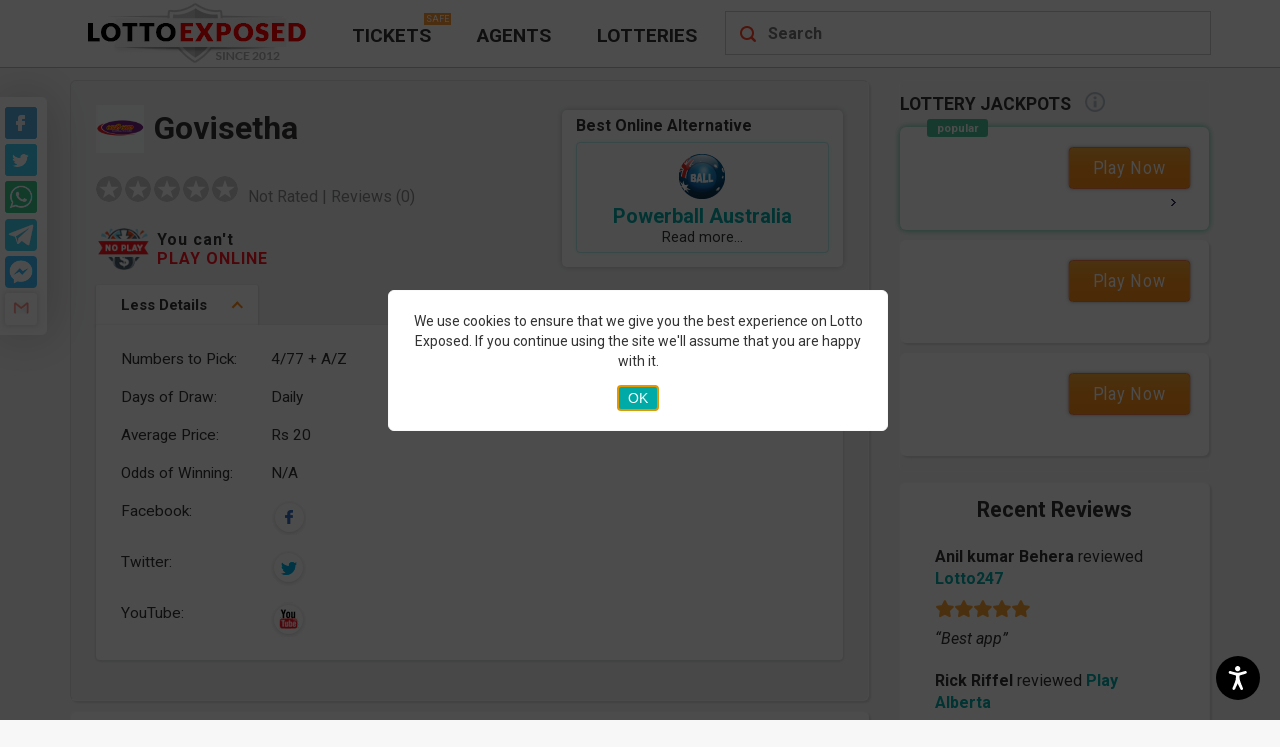

--- FILE ---
content_type: text/html; charset=UTF-8
request_url: https://www.lottoexposed.com/govisetha-exposed/
body_size: 46277
content:
<!DOCTYPE html><html lang="en-US"><head> <meta charset="UTF-8"> <meta name="theme-color" content="#FFFFFF"/> <title>Is Govisetha a Scam or Legit? Read  Reviews on LottoExposed</title> <meta name="viewport" content="width=device-width, initial-scale=1.0"> <link rel="apple-touch-icon" sizes="57x57" href="https://www.lottoexposed.com/wp-content/themes/lottoexposed/images/favicons/apple-icon-57x57.png"> <link rel="apple-touch-icon" sizes="60x60" href="https://www.lottoexposed.com/wp-content/themes/lottoexposed/images/favicons/apple-icon-60x60.png"> <link rel="apple-touch-icon" sizes="72x72" href="https://www.lottoexposed.com/wp-content/themes/lottoexposed/images/favicons/apple-icon-72x72.png"> <link rel="apple-touch-icon" sizes="76x76" href="https://www.lottoexposed.com/wp-content/themes/lottoexposed/images/favicons/apple-icon-76x76.png"> <link rel="apple-touch-icon" sizes="114x114" href="https://www.lottoexposed.com/wp-content/themes/lottoexposed/images/favicons/apple-icon-114x114.png"> <link rel="apple-touch-icon" sizes="120x120" href="https://www.lottoexposed.com/wp-content/themes/lottoexposed/images/favicons/apple-icon-120x120.png"> <link rel="apple-touch-icon" sizes="144x144" href="https://www.lottoexposed.com/wp-content/themes/lottoexposed/images/favicons/apple-icon-144x144.png"> <link rel="apple-touch-icon" sizes="152x152" href="https://www.lottoexposed.com/wp-content/themes/lottoexposed/images/favicons/apple-icon-152x152.png"> <link rel="apple-touch-icon" sizes="180x180" href="https://www.lottoexposed.com/wp-content/themes/lottoexposed/images/favicons/apple-icon-180x180.png"> <link rel="icon" type="image/png" sizes="192x192" href="https://www.lottoexposed.com/wp-content/themes/lottoexposed/images/favicons/android-icon-192x192.png"> <link rel="icon" type="image/png" sizes="32x32" href="https://www.lottoexposed.com/wp-content/themes/lottoexposed/images/favicons/favicon-32x32.png"> <link rel="icon" type="image/png" sizes="96x96" href="https://www.lottoexposed.com/wp-content/themes/lottoexposed/images/favicons/favicon-96x96.png"> <link rel="icon" type="image/png" sizes="16x16" href="https://www.lottoexposed.com/wp-content/themes/lottoexposed/images/favicons/favicon-16x16.png"> <link rel="mask-icon" href="https://www.lottoexposed.com/wp-content/themes/lottoexposed/images/favicons/safari-pinned-tab.svg" color="#5bbad5"> <meta name="msapplication-TileColor" content="#00aba9"> <meta name="msapplication-TileImage" content="https://www.lottoexposed.com/wp-content/themes/lottoexposed/images/favicons/ms-icon-144x144.png"> <meta name="theme-color" content="#ffffff"> <link rel="manifest" href="https://www.lottoexposed.com/wp-content/themes/lottoexposed/images/favicons/manifest.json"> <link rel="preload" as="font" href="https://www.lottoexposed.com/wp-content/themes/lottoexposed/fonts/webfonts/fa-regular-400.woff2" type="font/woff2" crossorigin> <link rel="preload" as="font" href="https://www.lottoexposed.com/wp-content/themes/lottoexposed/fonts/webfonts/fa-solid-900.woff2" type="font/woff2" crossorigin> <link rel="preconnect" href="https://www.google-analytics.com"> <link rel="preconnect" href="https://www.googletagmanager.com"> <link rel="preconnect" href="https://www.googletagservices.com"> <script defer id="loadCSS-part" src="[data-uri]"></script><script async type="text/javascript" src="https://www.lottoexposed.com/wp-content/themes/lottoexposed/js/head-inline.min.js?bver=5.6.50"></script><meta name='robots' content='max-image-preview:large'/><meta name="description" content="Read Govisetha review on LottoExposed before playing it online and consider what lottery players say about it. Submit your feedback and let the world know."/><link rel="canonical" href="https://www.lottoexposed.com/govisetha-exposed/"/><link rel='dns-prefetch' href='//ajax.googleapis.com'/><link rel='dns-prefetch' href='//s.w.org'/> <script defer src="[data-uri]"></script> <style type="text/css">img.wp-smiley,img.emoji { display: inline !important; border: none !important; box-shadow: none !important; height: 1em !important; width: 1em !important; margin: 0 .07em !important; vertical-align: -0.1em !important; background: none !important; padding: 0 !important;}</style> <style id="jscss-head_inline_css">html{font-family:Roboto,sans-serif}body{margin:0}article,aside,details,figcaption,figure,footer,header,hgroup,main,menu,nav,section,summary{display:block}audio,canvas,progress,video{display:inline-block;vertical-align:baseline}audio:not([controls]){display:none;height:0}[hidden],template{display:none}a{background-color:transparent}a:active,a:hover{outline:0}abbr[title]{border-bottom:1px dotted}b,strong{font-weight:700}dfn{font-style:italic}h1{font-size:2em;margin:.67em 0}mark{background:#ff0;color:#000}small{font-size:80%}sub,sup{font-size:75%;line-height:0;position:relative;vertical-align:baseline}sup{top:-.5em}sub{bottom:-.25em}img{border:0}svg:not(:root){overflow:hidden}figure{margin:1em 40px}hr{height:0}pre{overflow:auto}code,kbd,pre,samp{font-family:monospace,monospace;font-size:1em}button,input,optgroup,select,textarea{color:inherit;font:inherit;margin:0}button{overflow:visible}button,select{text-transform:none}button,html input[type=button],input[type=reset],input[type=submit]{-webkit-appearance:button;cursor:pointer}button[disabled],html input[disabled]{cursor:default}button::-moz-focus-inner,input::-moz-focus-inner{border:0;padding:0}input{line-height:normal}input[type=checkbox],input[type=radio]{box-sizing:border-box;padding:0}input[type=number]::-webkit-inner-spin-button,input[type=number]::-webkit-outer-spin-button{height:auto}input[type=search]{-webkit-appearance:textfield;box-sizing:content-box}input[type=search]::-webkit-search-cancel-button,input[type=search]::-webkit-search-decoration{-webkit-appearance:none}fieldset{border:1px solid silver;margin:0 2px;padding:.35em .625em .75em}legend{border:0;padding:0}textarea{overflow:auto}optgroup{font-weight:700}table{border-collapse:collapse;border-spacing:0}td,th{padding:0}*,:after,:before{box-sizing:border-box}html{font-size:10px;-webkit-tap-highlight-color:rgba(0,0,0,0)}body{font-size:16px;line-height:1.42857143;color:#333;background-color:#fff}button,input,select,textarea{font-family:inherit;font-size:inherit;line-height:inherit}a{color:#337ab7;text-decoration:none}a:focus,a:hover{color:#23527c;text-decoration:underline}a:focus{outline:thin dotted;outline:5px auto -webkit-focus-ring-color;outline-offset:-2px}figure{margin:0}img{vertical-align:middle}.img-responsive{display:block;max-width:100%;height:auto}.img-rounded{border-radius:6px}.img-thumbnail{padding:4px;line-height:1.42857143;background-color:#fff;border:1px solid #ddd;border-radius:4px;transition:all .2s ease-in-out;display:inline-block;max-width:100%;height:auto}.img-circle{border-radius:50%}hr{margin-top:22px;margin-bottom:22px;border:0;border-top:1px solid #eee}.sr-only{position:absolute;width:1px;height:1px;margin:-1px;padding:0;overflow:hidden;clip:rect(0,0,0,0);border:0}.sr-only-focusable:active,.sr-only-focusable:focus{position:static;width:auto;height:auto;margin:0;overflow:visible;clip:auto}[role=button]{cursor:pointer}.h1,.h2,.h3,.h4,.h5,.h6,h1,h2,h3,h4,h5,h6{font-family:inherit;font-weight:500;line-height:1.1;color:inherit}.h1 .small,.h1 small,.h2 .small,.h2 small,.h3 .small,.h3 small,.h4 .small,.h4 small,.h5 .small,.h5 small,.h6 .small,.h6 small,h1 .small,h1 small,h2 .small,h2 small,h3 .small,h3 small,h4 .small,h4 small,h5 .small,h5 small,h6 .small,h6 small{font-weight:400;line-height:1;color:#777}.h1,.h2,.h3,h1,h2,h3{margin-top:22px;margin-bottom:11px}.h1 .small,.h1 small,.h2 .small,.h2 small,.h3 .small,.h3 small,h1 .small,h1 small,h2 .small,h2 small,h3 .small,h3 small{font-size:65%}.h4,.h5,.h6,h4,h5,h6{margin-top:11px;margin-bottom:11px}.h4 .small,.h4 small,.h5 .small,.h5 small,.h6 .small,.h6 small,h4 .small,h4 small,h5 .small,h5 small,h6 .small,h6 small{font-size:75%}.h1,h1{font-size:41px}.h2,h2{font-size:34px}.h3,h3{font-size:28px}.h4,h4{font-size:20px}.h5,h5{font-size:16px}.h6,h6{font-size:14px}p{margin:0 0 11px}.lead{margin-bottom:22px;font-size:18px;font-weight:300;line-height:1.4}@media (min-width:768px){.lead{font-size:24px}}.small,small{font-size:87%}.mark,mark{background-color:#fcf8e3;padding:.2em}.text-left{text-align:left}.text-right{text-align:right}.text-center{text-align:center}.text-justify{text-align:justify}.text-nowrap{white-space:nowrap}.text-lowercase{text-transform:lowercase}.text-uppercase{text-transform:uppercase}.text-capitalize{text-transform:capitalize}.text-muted{color:#777}.text-primary{color:#337ab7}a.text-primary:focus,a.text-primary:hover{color:#286090}.text-success{color:#3c763d}a.text-success:focus,a.text-success:hover{color:#2b542c}.text-info{color:#31708f}a.text-info:focus,a.text-info:hover{color:#245269}.text-warning{color:#8a6d3b}a.text-warning:focus,a.text-warning:hover{color:#66512c}.text-danger{color:#a94442}a.text-danger:focus,a.text-danger:hover{color:#843534}.bg-primary{color:#fff;background-color:#337ab7}a.bg-primary:focus,a.bg-primary:hover{background-color:#286090}.bg-success{background-color:#dff0d8}a.bg-success:focus,a.bg-success:hover{background-color:#c1e2b3}.bg-info{background-color:#d9edf7}a.bg-info:focus,a.bg-info:hover{background-color:#afd9ee}.bg-warning{background-color:#fcf8e3}a.bg-warning:focus,a.bg-warning:hover{background-color:#f7ecb5}.bg-danger{background-color:#f2dede}a.bg-danger:focus,a.bg-danger:hover{background-color:#e4b9b9}.page-header{padding-bottom:10px;margin:44px 0 22px;border-bottom:1px solid #eee}ol,ul{margin-top:0;margin-bottom:11px}ol ol,ol ul,ul ol,ul ul{margin-bottom:0}.list-inline,.list-unstyled{padding-left:0;list-style:none}.list-inline{margin-left:-5px}.list-inline>li{display:inline-block;padding-left:5px;padding-right:5px}dl{margin-top:0;margin-bottom:22px}dd,dt{line-height:1.42857143}dt{font-weight:700}dd{margin-left:0}@media (min-width:768px){.dl-horizontal dt{float:left;width:160px;clear:left;text-align:right;overflow:hidden;text-overflow:ellipsis;white-space:nowrap}.dl-horizontal dd{margin-left:180px}}abbr[data-original-title],abbr[title]{cursor:help;border-bottom:1px dotted #777}.initialism{font-size:90%;text-transform:uppercase}blockquote{padding:11px 22px;margin:0 0 22px;font-size:20px;border-left:5px solid #eee}blockquote ol:last-child,blockquote p:last-child,blockquote ul:last-child{margin-bottom:0}blockquote .small,blockquote footer,blockquote small{display:block;font-size:80%;line-height:1.42857143;color:#777}blockquote .small:before,blockquote footer:before,blockquote small:before{content:"\2014 \00A0"}.blockquote-reverse,blockquote.pull-right{padding-right:15px;padding-left:0;border-right:5px solid #eee;border-left:0;text-align:right}.blockquote-reverse .small:before,.blockquote-reverse footer:before,.blockquote-reverse small:before,blockquote.pull-right .small:before,blockquote.pull-right footer:before,blockquote.pull-right small:before{content:""}.blockquote-reverse .small:after,.blockquote-reverse footer:after,.blockquote-reverse small:after,blockquote.pull-right .small:after,blockquote.pull-right footer:after,blockquote.pull-right small:after{content:"\00A0 \2014"}address{margin-bottom:22px;font-style:normal;line-height:1.42857143}body{font-family:Roboto,sans-serif;background-color:#f7f7f7}@media only screen and (min-width:992px){body{margin-bottom:0}}h1{font-size:1.7em}h2{font-size:1.5em}h3{font-size:1.35em}h4{font-size:1.2em}h5{font-size:1.1em}h6{font-size:1em}h1,h2,h3,h4,h5,h6{margin:5px 0;color:#333;font-weight:700}hr{border:0 none;height:1px;background-image:linear-gradient(left,transparent,rgba(0,0,0,.2),transparent);margin:2em 0;box-sizing:content-box}li,ul{list-style:none;padding-left:0}a,a:visited{color:#00aba9;text-decoration:none}a:hover,a:visited:hover{text-decoration:underline}.lottery_summary .dt:before,.summary_resp_caption{display:none}table caption{text-align:left;white-space:nowrap}.clearfix:after,.clearfix:before,.dl-horizontal dd:after,.dl-horizontal dd:before,.le-container-fluid:after,.le-container-fluid:before,.le-container:after,.le-container:before,.le-row:after,.le-row:before{content:" ";display:table}.clearfix:after,.dl-horizontal dd:after,.le-container-fluid:after,.le-container:after,.le-row:after{clear:both}.le-container{margin-right:auto;margin-left:auto;padding-left:15px;padding-right:15px}@media (min-width:768px){.le-container{width:750px}}@media (min-width:992px){.le-container{width:970px}}@media (min-width:1200px){.le-container{width:1170px}}.le-full-width-container{width:100%}.le-container-fluid{margin-right:auto;margin-left:auto;padding-left:15px;padding-right:15px}.le-row{margin-left:-15px;margin-right:-15px}.le-row:after,.le-row:before{content:" ";display:table}.le-row:after{clear:both}.le-col-xs-12{float:left;width:100%}.le-col-sm-4,.le-col-xs-12{position:relative;min-height:1px;padding-left:15px;padding-right:15px}@media (min-width:768px){.le-col-sm-4{float:left;width:29.16666667%}}.le-col-sm-6{position:relative;min-height:1px;padding-left:15px;padding-right:15px}@media (min-width:768px){.le-col-sm-6{float:left;width:50%}}.le-col-sm-8{position:relative;min-height:1px;padding-left:15px;padding-right:15px}@media (min-width:768px){.le-col-sm-8{float:left;width:70.83333333%}}.le-col-sm-12{position:relative;min-height:1px;padding-left:15px;padding-right:15px}@media (min-width:768px){.le-col-sm-12{float:left;width:100%}}.le-col-md-4{position:relative;min-height:1px;padding-left:15px;padding-right:15px}@media (min-width:992px){.le-col-md-4{float:left;width:29.16666667%}}.le-col-md-6{position:relative;min-height:1px;padding-left:15px;padding-right:15px}@media (min-width:992px){.le-col-md-6{float:left;width:50%}}.le-col-md-8{position:relative;min-height:1px;padding-left:15px;padding-right:15px}@media (min-width:992px){.le-col-md-8{float:left;width:70.83333333%}}.le-col-md-12{position:relative;min-height:1px;padding-left:15px;padding-right:15px}@media (min-width:992px){.le-col-md-12{float:left;width:100%}}@media only screen and (min-width:992px){.content-right{float:right;clear:right}}#recent-reviews,#teaser,.article-content,.le-box-shadow,.review-draw,.review-postheader,.review-software,.sidebar-block,body.archive .post,body.home .post{background-color:#fff;border:1px solid #f9f9f9;border-radius:6px;padding:15px 25px 25px;margin-bottom:10px;box-shadow:2px 2px 2px hsla(0,0%,83%,.8)}.le-article p,.le-post-p,body.archive .post p,body.error404 .post p,body.home .post p,body.page .page p,body.single-post .post p{line-height:1.4em;margin-bottom:1.6em}.center-block{display:block;margin-left:auto;margin-right:auto}.no-text:before{display:inline-block;content:attr(data-content)}@media only screen and (min-width:992px){.no-text:before{content:attr(data-content-desktop)}}.no-text-1:after{content:attr(data-content)}#disclosure-notice{cursor:pointer;font-weight:700;color:#00aba9;font-size:15px;margin-left:10px}#disclosure-notice:hover{text-decoration:underline}.open-close{position:relative}.open-close:after{display:block;width:8px;height:8px;border-bottom:2px solid #f7f7f7;border-right:2px solid #f7f7f7;content:"";position:absolute;right:20px;bottom:16px;pointer-events:none;transform-origin:66% 66%;transform:rotate(45deg);transition:all .15s ease-in-out}.open-close.close:after{transform:rotate(-135deg)}.to-close{display:block}#header{position:fixed;top:0;left:0;height:53px;z-index:1010;border-bottom:1px solid #bbb;background-position:0 -177px;background-color:#f7f7f7}.no-webp #header{background-image:url(/wp-content/themes/lottoexposed/images/header-sprite-new.png?1653942330899)}.webp #header{background-image:url(/wp-content/themes/lottoexposed/images/header-sprite-new.webp?1653942330899)}@media only screen and (min-width:1024px){#header{height:68px;background-color:#fff;border-bottom:1px solid #bbb;background-image:none!important;z-index:1}}#header #mobile-menu-icon{position:absolute;top:0;left:0;width:52px;height:53px}#header #mobile-menu-icon:before{display:block;content:"";width:43px;height:53px;margin:0 auto;background-position:0 -64px}.no-webp #header #mobile-menu-icon:before{background-image:url(/wp-content/themes/lottoexposed/images/header-sprite-new.png?1653942330899)}.webp #header #mobile-menu-icon:before{background-image:url(/wp-content/themes/lottoexposed/images/header-sprite-new.webp?1653942330899)}#header #mobile-menu-icon.open{background-color:#fff;width:52px;height:53px}#header #mobile-menu-icon.open:before{background-position:-38px -63px}@media only screen and (min-width:1024px){#header #mobile-menu-icon{display:none}}#header #logo-wraper{float:left;width:100%}@media only screen and (min-width:1024px){#header #logo-wraper{width:auto}}#header #logo-wraper #le-logo{display:block;width:127px;height:39px;margin:7px auto;background-position:-132px -65px}.no-webp #header #logo-wraper #le-logo{background-image:url(/wp-content/themes/lottoexposed/images/header-sprite-new.png?1653942330899)}.webp #header #logo-wraper #le-logo{background-image:url(/wp-content/themes/lottoexposed/images/header-sprite-new.webp?1653942330899)}@media only screen and (min-width:1024px){#header #logo-wraper #le-logo{width:259px;height:64px;background-position:0 0;margin:0}}#header #mobile-menu-icon #main-menu-container{position:relative}@media only screen and (min-width:1024px){#header #mobile-menu-icon #main-menu-container{background:none}}#header #submenu-more{display:none;position:absolute;top:55px;left:453px;background-color:#fff;width:110px;padding:5px 15px;border-radius:10px;box-shadow:0 0 20px 8px #dededead}@media only screen and (min-width:1200px){#header #submenu-more{left:583px;width:160px;padding:15px 25px}}#header #submenu-more li a{color:#333;text-decoration:none;text-transform:uppercase;display:block;font-family:Roboto,sans-serif;font-stretch:condensed;font-size:.9em;line-height:1.2em;padding:10px 0;font-weight:700}@media only screen and (min-width:1200px){#header #submenu-more li a{font-size:1.2em}}#header #submenu-more li a:hover,#header .open{color:#e74c3c}#header #main-menu{display:none;position:absolute;top:53px;left:0;width:100%;height:auto;background-color:#fff;z-index:1100;margin-bottom:0;box-shadow:0 35px 20px 0 #dcdcdc7d}#header #main-menu li.current-menu-item{background-color:#eee}@media only screen and (min-width:992px){#header #main-menu li.current-menu-item{background-color:transparent}}#header #main-menu li a{display:inline-block;width:100%;padding:10px 15px;border-bottom:1px solid #e9e9e9;color:#1d1d1d;text-decoration:none;text-transform:uppercase;font-size:1.4em;font-weight:700;vertical-align:middle}#header #main-menu li a:before{display:inline-block;content:"";width:25px;height:27px;margin-right:10px;vertical-align:middle;background:-50px -151px no-repeat transparent}.no-webp #header #main-menu li a:before{background-image:url(/wp-content/themes/lottoexposed/images/header-sprite-new.png?1653942330899)}.webp #header #main-menu li a:before{background-image:url(/wp-content/themes/lottoexposed/images/header-sprite-new.webp?1653942330899)}#header #main-menu li:first-child a::after{display:inline-block;content:"Safe";color:#fff;text-transform:uppercase;background-color:#fd9737;font-size:10px;vertical-align:top;margin:4px 0 0 10px;padding:0 3px}#header #main-menu li:nth-child(2) a:before{background-position-x:-75px}#header #main-menu li:nth-child(3) a:before{background-position-x:-99px}#header #main-menu li:nth-child(4) a:before{background-position-x:-124px}@media only screen and (min-width:992px){#header #main-menu{display:block;float:left;padding-top:11px;position:relative;top:0;top:unset;left:-2px;left:unset;width:auto;box-shadow:none;box-shadow:unset}#header #main-menu .main{display:inline-block;height:auto}#header #main-menu .main.current_page_item a,#header #main-menu .main:hover a{color:#ed1c24}#header #main-menu .main a{color:#333;text-decoration:none;text-transform:uppercase;display:block;font-family:Roboto,sans-serif;font-stretch:condensed;font-size:.9em;line-height:1.2em;padding:13px 23px;font-weight:700;border-bottom:unset}#header #main-menu .main:first-child a::after,#header #main-menu .main:nth-child(4),#header #main-menu .main a:before{display:none}}@media only screen and (min-width:1200px){#header #main-menu .main:first-of-type{position:relative}#header #main-menu .main:first-of-type:after{display:block;content:"Safe";color:#fff;text-transform:uppercase;background-color:#fd9737;padding:0 2px;position:absolute;top:2px;left:95px;font-size:9px}#header #main-menu .main a{font-size:1.2em}}#header #loupe{position:absolute;right:15px;width:22px;height:22px;margin-top:16px;cursor:pointer;background-position:-9px -119px}.no-webp #header #loupe{background-image:url(/wp-content/themes/lottoexposed/images/header-sprite-new.png?1653942330899)}.webp #header #loupe{background-image:url(/wp-content/themes/lottoexposed/images/header-sprite-new.webp?1653942330899)}#header #loupe.active-loupe{right:0;top:0;width:52px;height:53px;margin-top:0;background-color:#fff;background-position:-77px -64px}@media only screen and (min-width:1024px){#header #loupe{display:none}}#fixed{position:fixed;top:52px;z-index:1000}@media only screen and (min-width:1024px){#fixed{top:62px}}#search-container{position:fixed;top:52px;text-align:center;padding:27px 0;background-color:#f7f7f7;border-bottom:none;z-index:1001;box-shadow:0 35px 20px 0 #dcdcdc7d}#search-mover{height:40px}#mobile-menu-container{overflow:hidden;height:42px;background-color:#222;border-bottom:2px solid #e4e4e4}#mobile-menu-container .le-col-md-12.le-no-padding{padding-left:0!important;padding-right:0!important}@media only screen and (min-width:1024px){#mobile-menu-container{display:none}}#mobile-menu-container #menu-short-mobile-menu{width:auto;margin:auto;text-align:center}#mobile-menu-container #menu-short-mobile-menu li{display:inline-block;border-right:1px solid #565656;min-width:160px}#mobile-menu-container #menu-short-mobile-menu li:last-of-type{border-right:none;text-align:center}#mobile-menu-container #menu-short-mobile-menu li:last-of-type a:before{width:31px;height:25px;margin-right:5px;background-position:236px -150px}.no-webp #mobile-menu-container #menu-short-mobile-menu li:last-of-type a:before{background-image:url(/wp-content/themes/lottoexposed/images/header-sprite-new.png?1653942330899)}.webp #mobile-menu-container #menu-short-mobile-menu li:last-of-type a:before{background-image:url(/wp-content/themes/lottoexposed/images/header-sprite-new.webp?1653942330899)}#mobile-menu-container #menu-short-mobile-menu li a{display:inline-block;vertical-align:middle;width:100%;padding:8px 7px;color:#fff;font-family:Roboto,sans-serif;font-stretch:condensed;font-weight:700;font-size:1em;text-decoration:none;text-transform:uppercase;text-shadow:#565656 0 2px 2px}#mobile-menu-container #menu-short-mobile-menu li a:before{display:inline-block;vertical-align:middle;content:"";width:23px;height:25px;margin-right:5px;background-position:0 -150px}.no-webp #mobile-menu-container #menu-short-mobile-menu li a:before{background-image:url(/wp-content/themes/lottoexposed/images/header-sprite-new.png?1653942330899)}.webp #mobile-menu-container #menu-short-mobile-menu li a:before{background-image:url(/wp-content/themes/lottoexposed/images/header-sprite-new.webp?1653942330899)}@media only screen and (min-width:375px){#mobile-menu-container #menu-short-mobile-menu li a{padding:10px 14px}}@media only screen and (min-width:375px){#mobile-menu-container #menu-short-mobile-menu{width:345px}}@media screen and (max-width:991px){header+.adsbygoogle+.le-container,header+.le-container{margin-top:91px}}@media only screen and (min-width:1024px){header+.adsbygoogle+.le-container,header+.le-container{margin-top:80px}}@media screen and (max-width:991px){header.le-loggedin-user+.le-container{margin-top:113px}}@media screen and (max-width:600px){header.le-loggedin-user+.le-container{margin-top:67px}}.social_icons_wrap{display:none}@media only screen and (min-width:992px){.social_icons_wrap{display:block;position:absolute;top:11px;right:14px}}#list-posts{margin-bottom:30px}.nav_fixed_mobi{display:none}@media (max-width:767px){.nav_fixed_mobi{background:url(/wp-content/themes/lottoexposed/images/menu-bg.png?1653942330899) repeat-x #333;position:fixed;z-index:100;top:0;left:0;height:52px;display:block!important;width:100%}.nav_fixed_mobi .menu_mobi{background:url(/wp-content/themes/lottoexposed/images/menu-icon.png?1653942330899) 8px 8px no-repeat;width:56px!important;height:52px;float:left!important}.nav_fixed_mobi .menu_mobi ul{display:none;overflow:hidden;height:auto;width:100%;top:50px;position:absolute;padding-left:0}.nav_fixed_mobi .menu_mobi ul,.nav_fixed_mobi .menu_mobi ul li{background:url(/wp-content/themes/lottoexposed/images/menu-bg.png?1653942330899) repeat-x #333}.nav_fixed_mobi .menu_mobi ul li{width:98%;position:relative;top:2px;height:40px;text-align:center;margin:0 auto;list-style:none}.nav_fixed_mobi .menu_mobi ul li:last-of-type{background:#c53437}.nav_fixed_mobi .menu_mobi ul li a{display:block;width:100%;color:#bbb;text-transform:uppercase;font-weight:700;text-decoration:none;cursor:pointer;line-height:37px;font-size:18px}.nav_fixed_mobi #sidebar-search_mobi{width:80%!important;display:inline-block!important;border-top-right-radius:0;border-bottom-right-radius:0;margin:8px 0 0 8px!important}.nav_fixed_mobi #sidebar-search_mobi input[type=text]{border:none;background:url(/wp-content/themes/lottoexposed/images/search-input.png?1653942330899) no-repeat;background-size:100% 100%;width:69%;height:36px;padding:0 11px;line-height:22px;float:left;color:#bbb;font-size:16px}}header.lp-has-breadcrumbs{margin-bottom:5px!important}header.lp-has-breadcrumbs.lp-usual-post h1{padding:1px 0!important;margin:1px 0!important}img.lp-post-thumb{margin-top:4px}ul.header-breadcrumbs{padding:0;margin:0!important;list-style:none;display:block;text-align:left;overflow:hidden}ul.header-breadcrumbs li{display:inline-block;padding:0;margin:0;position:relative;overflow:initial;margin-left:3px!important}ul.header-breadcrumbs li>a,ul.header-breadcrumbs li>span{display:inline-block;vertical-align:middle;padding:2px 5px;border:1px solid transparent;color:#00aba9!important;font-size:12px;text-decoration:none}@media screen and (max-width:480px){ul.header-breadcrumbs li>a,ul.header-breadcrumbs li>span{padding:2px}}ul.header-breadcrumbs li>span{padding-right:20px;cursor:default;color:#333!important}@media screen and (max-width:480px){ul.header-breadcrumbs li>span{padding-right:14px}}ul.header-breadcrumbs li>a{padding-right:20px}@media screen and (max-width:480px){ul.header-breadcrumbs li>a{padding-right:14px}}ul.header-breadcrumbs li>a:hover{color:#23527c!important}ul.header-breadcrumbs li:first-child{margin-left:0!important}ul.header-breadcrumbs li:first-child a{padding-left:0}ul.header-breadcrumbs li .breadcrumbs-divider{position:absolute;top:0;right:0;width:9px;height:19px;padding:0;margin:0;background:url(/wp-content/themes/lottoexposed/images/sprite-other.png?1653942330899);background-position:-125px -303px;background-repeat:no-repeat!important}ul.header-breadcrumbs li .glyphicon-home{font-size:13px}.header-breadcrumbs-wrap{margin:0!important;padding:0!important;width:100%;background:#fff;position:relative;line-height:1.2;margin-bottom:5px!important}.header-breadcrumbs-wrap.lp-usual-post{margin-bottom:8px!important}.header-breadcrumbs-wrap.lp-category-breadcrumb{margin-bottom:10px!important;padding-left:18px!important;background:transparent}.header-breadcrumbs-wrap.lp-category-breadcrumb ul.header-breadcrumbs li .breadcrumbs-divider{top:0;height:19px;background:url(/wp-content/themes/lottoexposed/images/sprite-other.png?1653942330899);background-position:-125px -278px;background-repeat:no-repeat!important}.watchman-heading{font-weight:700;color:rgba(150,0,0,.8);text-shadow:1px 2px 3px #f7f7f7,0 0 0 #000,1px 4px 6px #f7f7f7;background-color:#f7f7f7;text-align:center;text-transform:uppercase;font-size:2.5em;letter-spacing:3px;margin:.6em 0;display:block;margin:1em 0}.watchman-heading img{display:block;margin-left:auto;margin-right:auto}.watchman-heading-small p{font-weight:400;line-height:1;color:#777;font-size:25px;text-align:center;text-transform:uppercase}.alignleft,.alignright,.in-post-image,img.alignleft,img.alignright{display:inline;margin-right:24px;margin-top:4px;margin-bottom:12px}.alignleft,img.alignleft{float:left}img.le-warning{height:auto}@media screen and (max-width:767px){img.le-warning{width:35px;margin-top:15px}}.alignright,img.alignright{float:right}.aligncenter,img.aligncenter{clear:both;float:none!important;display:block;margin-left:auto;margin-right:auto}.le-article,body.archive .post,body.error404 .post,body.home .post,body.page .page,body.single-post .post{overflow:auto}.le-article header,body.archive .post header,body.error404 .post header,body.home .post header,body.page .page header,body.single-post .post header{margin-bottom:8px}.le-article header a,body.archive .post header a,body.error404 .post header a,body.home .post header a,body.page .page header a,body.single-post .post header a{color:#00aba9}.le-article .attachment-post-thumbnail,body.archive .post .attachment-post-thumbnail,body.error404 .post .attachment-post-thumbnail,body.home .post .attachment-post-thumbnail,body.page .page .attachment-post-thumbnail,body.single-post .post .attachment-post-thumbnail{display:block;width:auto;margin-right:1em;margin-bottom:2em;float:left}.le-article .le-main-page-thumbail img,body.archive .post .le-main-page-thumbail img,body.error404 .post .le-main-page-thumbail img,body.home .post .le-main-page-thumbail img,body.page .page .le-main-page-thumbail img,body.single-post .post .le-main-page-thumbail img{float:left;margin:0 15px 15px 0}.le-article address,body.archive .post address,body.error404 .post address,body.home .post address,body.page .page address,body.single-post .post address{font-size:1em;clear:both;margin:15px 0}.le-article address a,body.archive .post address a,body.error404 .post address a,body.home .post address a,body.page .page address a,body.single-post .post address a{color:#c53437}.le-article address .le-last-updated,body.archive .post address .le-last-updated,body.error404 .post address .le-last-updated,body.home .post address .le-last-updated,body.page .page address .le-last-updated,body.single-post .post address .le-last-updated{display:none}.le-article address .le-published:before,body.archive .post address .le-published:before,body.error404 .post address .le-published:before,body.home .post address .le-published:before,body.page .page address .le-published:before,body.single-post .post address .le-published:before{content:attr(data-published)}@media only screen and (min-width:768px){.le-article address,body.archive .post address,body.error404 .post address,body.home .post address,body.page .page address,body.single-post .post address{clear:none}}.le-article .le-main-page-intro,body.archive .post .le-main-page-intro,body.error404 .post .le-main-page-intro,body.home .post .le-main-page-intro,body.page .page .le-main-page-intro,body.single-post .post .le-main-page-intro{float:left}@media only screen and (min-width:480px){.le-article .le-main-page-intro,body.archive .post .le-main-page-intro,body.error404 .post .le-main-page-intro,body.home .post .le-main-page-intro,body.page .page .le-main-page-intro,body.single-post .post .le-main-page-intro{float:none}}.le-article ul,body.archive .post ul,body.error404 .post ul,body.home .post ul,body.page .page ul,body.single-post .post ul{list-style-position:inside;margin:.5em 0 .5em .5em}.le-article p,body.archive .post p,body.error404 .post p,body.home .post p,body.page .page p,body.single-post .post p{font-size:1.25em}.le-article p img,body.archive .post p img,body.error404 .post p img,body.home .post p img,body.page .page p img,body.single-post .post p img{max-width:100%;height:auto}.le-article p.thumbs-cons,.le-article p.thumbs-pros,body.archive .post p.thumbs-cons,body.archive .post p.thumbs-pros,body.error404 .post p.thumbs-cons,body.error404 .post p.thumbs-pros,body.home .post p.thumbs-cons,body.home .post p.thumbs-pros,body.page .page p.thumbs-cons,body.page .page p.thumbs-pros,body.single-post .post p.thumbs-cons,body.single-post .post p.thumbs-pros{background-image:url(/wp-content/themes/lottoexposed/images/thumbs-up.png?1653942330899);padding-left:2em;padding-bottom:.5em;background-position:0 0;background-repeat:no-repeat;border-bottom:1px dotted #eee}.le-article p.thumbs-cons,body.archive .post p.thumbs-cons,body.error404 .post p.thumbs-cons,body.home .post p.thumbs-cons,body.page .page p.thumbs-cons,body.single-post .post p.thumbs-cons{background-image:url(/wp-content/themes/lottoexposed/images/thumbs-down.png?1653942330899)}body.archive .post,body.home .post{background-image:url(/wp-content/themes/lottoexposed/images/exposed.png?1653942330899);background-position:right 15px;background-size:26%;background-repeat:no-repeat}@media only screen and (min-width:480px){body.archive .post,body.home .post{background-position:right 5px;background-size:auto}}body.archive .post h2,body.archive .post span.le-watchman-titles,body.home .post h2,body.home .post span.le-watchman-titles{width:80%}@media only screen and (min-width:480px){body.archive .post h2,body.archive .post span.le-watchman-titles,body.home .post h2,body.home .post span.le-watchman-titles{width:88%}}body.archive .post.sticky,body.home .post.sticky{background-image:none}body.archive .post.sticky h5,body.home .post.sticky h5{color:#c53437;font-size:1em;font-weight:400;text-align:center;text-transform:uppercase;margin-bottom:0}body.archive .post.sticky h2,body.home .post.sticky h2{padding-top:0!important;text-align:center;font-weight:700}body.archive .post .le-watchman-titles,body.archive .post span.le-watchman-titles,body.home .post .le-watchman-titles,body.home .post span.le-watchman-titles{margin:5px 0;color:#333;font-weight:700;font-size:1.5em;line-height:1.1;display:block}body.archive .post .le-watchman-titles a,body.archive .post span.le-watchman-titles a,body.home .post .le-watchman-titles a,body.home .post span.le-watchman-titles a{text-decoration:none;color:#00aba9}body.archive .post .le-watchman-titles a:hover,body.archive .post span.le-watchman-titles a:hover,body.home .post .le-watchman-titles a:hover,body.home .post span.le-watchman-titles a:hover{text-decoration:underline}body.archive .post .le-main-page-intro p,body.home .post .le-main-page-intro p{margin-bottom:0}body.archive #list-posts article>address,body.home #list-posts article>address{display:inline-block;margin-top:0!important}body.archive #list-posts article:last-of-type>address,body.home #list-posts article:last-of-type>address{margin-bottom:25px!important}body.error404 .post,body.page .page,body.single-post .post{overflow:auto;background-image:none}body.error404 .post header,body.single-post .post header{clear:both}body.error404 .post h1,body.single-post .post h1{font-weight:700;padding:.5em 0}body.error404 .post h1.draws-content-title,body.single-post .post h1.draws-content-title{padding:0;font-size:1.5em}body.error404 .post h2.draws-header-title,body.single-post .post h2.draws-header-title{font-weight:700;padding:.5em 0}body.error404 .post h3,body.single-post .post h3{padding:.5em 0}body.error404 .post blockquote,body.single-post .post blockquote{font-size:12.5px;color:#555}body.page-template-page-fullwidth .page{box-shadow:none;background-color:transparent;overflow:initial}.review-draw,.review-postheader,.review-software{background:#f3f4f6;padding-top:5px;border-left:1px solid #dedede;border-top:1px solid #dedede}.review-draw .le-header-left-col,.review-draw .le-header-right-col,.review-postheader .le-header-left-col,.review-postheader .le-header-right-col,.review-software .le-header-left-col,.review-software .le-header-right-col{display:inline-block;box-sizing:border-box;padding:0 15px;vertical-align:top}.review-draw .le-header-left-col,.review-postheader .le-header-left-col,.review-software .le-header-left-col{width:60%;padding-bottom:15px}@media screen and (max-width:480px){.review-draw .le-header-left-col,.review-postheader .le-header-left-col,.review-software .le-header-left-col{width:100%}}.review-draw .le-header-left-col header>img,.review-postheader .le-header-left-col header>img,.review-software .le-header-left-col header>img{width:48px;height:48px}.review-draw .le-header-right-col,.review-postheader .le-header-right-col,.review-software .le-header-right-col{width:40%}@media screen and (max-width:480px){.review-draw .le-header-right-col,.review-postheader .le-header-right-col,.review-software .le-header-right-col{width:100%}}.review-draw header,.review-postheader header,.review-software header{text-align:left}.review-draw header h1.header-title,.review-draw header h2.header-title,.review-postheader header h1.header-title,.review-postheader header h2.header-title,.review-software header h1.header-title,.review-software header h2.header-title{display:inline-block;font-size:2em;vertical-align:middle;padding:10px;word-break:break-word}@media screen and (max-width:480px){.review-draw header h1.header-title,.review-draw header h2.header-title,.review-postheader header h1.header-title,.review-postheader header h2.header-title,.review-software header h1.header-title,.review-software header h2.header-title{font-size:1.5em}}@media screen and (max-width:342px){.review-draw header h1.header-title,.review-draw header h2.header-title,.review-postheader header h1.header-title,.review-postheader header h2.header-title,.review-software header h1.header-title,.review-software header h2.header-title{font-size:1.3em;padding-right:0}}.review-draw .le-header-playonline,.review-postheader .le-header-playonline,.review-software .le-header-playonline{font-weight:600}@media screen and (max-width:480px){.review-draw .le-header-playonline,.review-postheader .le-header-playonline,.review-software .le-header-playonline{text-align:left}}.review-draw .le-header-playonline .le-can-playonline-img,.review-draw .le-header-playonline .le-can-playonline-phrase,.review-draw .le-header-playonline .le-cant-playonline-img,.review-draw .le-header-playonline .le-cant-playonline-phrase,.review-postheader .le-header-playonline .le-can-playonline-img,.review-postheader .le-header-playonline .le-can-playonline-phrase,.review-postheader .le-header-playonline .le-cant-playonline-img,.review-postheader .le-header-playonline .le-cant-playonline-phrase,.review-software .le-header-playonline .le-can-playonline-img,.review-software .le-header-playonline .le-can-playonline-phrase,.review-software .le-header-playonline .le-cant-playonline-img,.review-software .le-header-playonline .le-cant-playonline-phrase{display:inline-block}.review-draw .le-header-playonline .le-can-playonline-img,.review-draw .le-header-playonline .le-cant-playonline-img,.review-postheader .le-header-playonline .le-can-playonline-img,.review-postheader .le-header-playonline .le-cant-playonline-img,.review-software .le-header-playonline .le-can-playonline-img,.review-software .le-header-playonline .le-cant-playonline-img{width:54px;height:42px}.review-draw .le-header-playonline .le-can-playonline-phrase,.review-draw .le-header-playonline .le-cant-playonline-phrase,.review-postheader .le-header-playonline .le-can-playonline-phrase,.review-postheader .le-header-playonline .le-cant-playonline-phrase,.review-software .le-header-playonline .le-can-playonline-phrase,.review-software .le-header-playonline .le-cant-playonline-phrase{line-height:1.2;vertical-align:middle;font-size:1em;padding-left:7px;letter-spacing:1px}.review-draw .le-header-playonline .le-can-playonline,.review-draw .le-header-playonline .le-cant-playonline,.review-postheader .le-header-playonline .le-can-playonline,.review-postheader .le-header-playonline .le-cant-playonline,.review-software .le-header-playonline .le-can-playonline,.review-software .le-header-playonline .le-cant-playonline{text-transform:uppercase;color:#88c702;font-weight:600}.review-draw .le-header-playonline .le-cant-playonline,.review-postheader .le-header-playonline .le-cant-playonline,.review-software .le-header-playonline .le-cant-playonline{color:#ff151f}.review-draw .le-approved-img,.review-postheader .le-approved-img,.review-software .le-approved-img{background-image:url(/wp-content/themes/lottoexposed/images/approved_preview.png?1653942330899);background-repeat:no-repeat;background-size:100%;margin:10px auto;display:inline-block;vertical-align:middle;width:110px;height:55px}.review-draw .write_a_review,.review-postheader .write_a_review,.review-software .write_a_review{border:2px solid #b91d22;color:#b91d22;font-family:Roboto,sans-serif;font-weight:400;font-size:1.4em;text-align:center;text-decoration:none;border-radius:5px;display:block;width:100%;padding:9px 5px;margin:10px auto;line-height:1em}.review-draw .write_a_review:hover,.review-postheader .write_a_review:hover,.review-software .write_a_review:hover{background-color:#b91d22;color:#fff}.review-draw .comments_number_button,.review-postheader .comments_number_button,.review-software .comments_number_button{display:block;width:138px;height:24px;background-color:#ededed;border:2px solid #e4e4e4;border-radius:2px;color:#555454;text-decoration:none}.review-draw .le-review-screenshort-img,.review-postheader .le-review-screenshort-img,.review-software .le-review-screenshort-img{position:relative;top:auto;right:auto;margin-bottom:30px;text-align:center}@media only screen and (min-width:768px){.review-draw .le-review-screenshort-img,.review-postheader .le-review-screenshort-img,.review-software .le-review-screenshort-img{display:block;position:absolute;top:20px;right:20px}}.review-draw .le-review-screenshort-img img,.review-postheader .le-review-screenshort-img img,.review-software .le-review-screenshort-img img{width:100%;max-width:170px;height:auto}.review-draw .lottery_draws_next_draw,.review-draw a,.review-postheader .lottery_draws_next_draw,.review-postheader a,.review-software .lottery_draws_next_draw,.review-software a{margin:10px auto .5em;margin-bottom:.5em}.review-draw .next_draw_jackpot,.review-postheader .next_draw_jackpot,.review-software .next_draw_jackpot{position:relative}.review-draw .next_draw_jackpot .next_draw_jackpot_value,.review-postheader .next_draw_jackpot .next_draw_jackpot_value,.review-software .next_draw_jackpot .next_draw_jackpot_value{font-size:1.6em;font-weight:400;padding-top:14px;padding-bottom:5px;color:#333;display:inline-block;width:100%}@media screen and (max-width:480px){.review-draw .next_draw_jackpot .next_draw_jackpot_value,.review-postheader .next_draw_jackpot .next_draw_jackpot_value,.review-software .next_draw_jackpot .next_draw_jackpot_value{width:auto;font-size:1.8em;line-height:1.05;padding-top:2px;font-size:1.7em}}.review-draw .next_draw_jackpot .le-review-next-draw-clok-icon,.review-postheader .next_draw_jackpot .le-review-next-draw-clok-icon,.review-software .next_draw_jackpot .le-review-next-draw-clok-icon{float:left;display:block;width:22px;height:22px;margin:0;background:url(/wp-content/themes/lottoexposed/images/time_icon.png?1653942330899) no-repeat 0 0 transparent}.review-draw .next_draw_jackpot .next_draw_date_cntr,.review-postheader .next_draw_jackpot .next_draw_date_cntr,.review-software .next_draw_jackpot .next_draw_date_cntr{display:inline-block;width:auto;border-radius:20px;background:#fff}@media screen and (max-width:480px){.review-draw .next_draw_jackpot .next_draw_date_cntr,.review-postheader .next_draw_jackpot .next_draw_date_cntr,.review-software .next_draw_jackpot .next_draw_date_cntr{position:absolute;right:0;bottom:7px}}.review-draw .next_draw_jackpot .next_draw_date_wrap,.review-postheader .next_draw_jackpot .next_draw_date_wrap,.review-software .next_draw_jackpot .next_draw_date_wrap{font-size:1em;display:inline-block;padding:0 5px;margin-top:1px}@media screen and (max-width:342px){.review-draw .next_draw_jackpot .next_draw_date_wrap,.review-postheader .next_draw_jackpot .next_draw_date_wrap,.review-software .next_draw_jackpot .next_draw_date_wrap{padding:0 3px}}.review-draw .next_draw_jackpot .next_draw_date,.review-postheader .next_draw_jackpot .next_draw_date,.review-software .next_draw_jackpot .next_draw_date{font-size:1em;display:inline-block;padding:0 3px 0 5px}@media screen and (max-width:342px){.review-draw .next_draw_jackpot .next_draw_date,.review-postheader .next_draw_jackpot .next_draw_date,.review-software .next_draw_jackpot .next_draw_date{padding:0 3px 0 0}}.review-draw .next_draw_jackpot .next_draw_date_timezone,.review-postheader .next_draw_jackpot .next_draw_date_timezone,.review-software .next_draw_jackpot .next_draw_date_timezone{font-size:1em;display:inline-block}.review-draw .next_draw-logo,.review-postheader .next_draw-logo,.review-software .next_draw-logo{margin:0 auto}.review-draw .next_draw-logo img,.review-postheader .next_draw-logo img,.review-software .next_draw-logo img{width:auto;height:auto;margin-top:-40px;display:inline-block!important;float:none!important}.review-draw .approve_box,.review-draw .playnow,.review-postheader .approve_box,.review-postheader .playnow,.review-software .approve_box,.review-software .playnow{display:block;width:100%;border:2px solid #fd8e1b;background-color:#fd8e1b;border-radius:5px;color:#fff;text-decoration:none;padding:7px;text-align:center;margin-left:0;font-weight:600;font-size:1.2em}.review-draw .approve_box:hover,.review-draw .playnow:hover,.review-postheader .approve_box:hover,.review-postheader .playnow:hover,.review-software .approve_box:hover,.review-software .playnow:hover{border:2px solid #fd8e1b;background-color:#fff;color:#fd8e1b}.review-draw .approve_box.le-green-type,.review-draw .approve_box.le-red-type,.review-draw .approve_box.le-red-type-opposite,.review-draw .playnow.le-green-type,.review-draw .playnow.le-red-type,.review-draw .playnow.le-red-type-opposite,.review-postheader .approve_box.le-green-type,.review-postheader .approve_box.le-red-type,.review-postheader .approve_box.le-red-type-opposite,.review-postheader .playnow.le-green-type,.review-postheader .playnow.le-red-type,.review-postheader .playnow.le-red-type-opposite,.review-software .approve_box.le-green-type,.review-software .approve_box.le-red-type,.review-software .approve_box.le-red-type-opposite,.review-software .playnow.le-green-type,.review-software .playnow.le-red-type,.review-software .playnow.le-red-type-opposite{display:inline-block;border:1px solid #15a956;background-color:#15a956;color:#fff;max-width:150px;vertical-align:middle;padding:7px;margin:0;box-shadow:0 1px 6px 0 #bbb}.review-draw .approve_box.le-green-type.get-offer,.review-draw .approve_box.le-red-type-opposite.get-offer,.review-draw .approve_box.le-red-type.get-offer,.review-draw .playnow.le-green-type.get-offer,.review-draw .playnow.le-red-type-opposite.get-offer,.review-draw .playnow.le-red-type.get-offer,.review-postheader .approve_box.le-green-type.get-offer,.review-postheader .approve_box.le-red-type-opposite.get-offer,.review-postheader .approve_box.le-red-type.get-offer,.review-postheader .playnow.le-green-type.get-offer,.review-postheader .playnow.le-red-type-opposite.get-offer,.review-postheader .playnow.le-red-type.get-offer,.review-software .approve_box.le-green-type.get-offer,.review-software .approve_box.le-red-type-opposite.get-offer,.review-software .approve_box.le-red-type.get-offer,.review-software .playnow.le-green-type.get-offer,.review-software .playnow.le-red-type-opposite.get-offer,.review-software .playnow.le-red-type.get-offer{max-width:180px}@media screen and (max-width:480px){.review-draw .approve_box.le-green-type.get-offer,.review-draw .approve_box.le-red-type-opposite.get-offer,.review-draw .approve_box.le-red-type.get-offer,.review-draw .playnow.le-green-type.get-offer,.review-draw .playnow.le-red-type-opposite.get-offer,.review-draw .playnow.le-red-type.get-offer,.review-postheader .approve_box.le-green-type.get-offer,.review-postheader .approve_box.le-red-type-opposite.get-offer,.review-postheader .approve_box.le-red-type.get-offer,.review-postheader .playnow.le-green-type.get-offer,.review-postheader .playnow.le-red-type-opposite.get-offer,.review-postheader .playnow.le-red-type.get-offer,.review-software .approve_box.le-green-type.get-offer,.review-software .approve_box.le-red-type-opposite.get-offer,.review-software .approve_box.le-red-type.get-offer,.review-software .playnow.le-green-type.get-offer,.review-software .playnow.le-red-type-opposite.get-offer,.review-software .playnow.le-red-type.get-offer{max-width:400px!important;width:100%!important}}.review-draw .approve_box.le-green-type:hover,.review-draw .approve_box.le-red-type-opposite:hover,.review-draw .approve_box.le-red-type:hover,.review-draw .playnow.le-green-type:hover,.review-draw .playnow.le-red-type-opposite:hover,.review-draw .playnow.le-red-type:hover,.review-postheader .approve_box.le-green-type:hover,.review-postheader .approve_box.le-red-type-opposite:hover,.review-postheader .approve_box.le-red-type:hover,.review-postheader .playnow.le-green-type:hover,.review-postheader .playnow.le-red-type-opposite:hover,.review-postheader .playnow.le-red-type:hover,.review-software .approve_box.le-green-type:hover,.review-software .approve_box.le-red-type-opposite:hover,.review-software .approve_box.le-red-type:hover,.review-software .playnow.le-green-type:hover,.review-software .playnow.le-red-type-opposite:hover,.review-software .playnow.le-red-type:hover{border:1px solid #15a956;background-color:#fff;color:#15a956!important}@media screen and (max-width:480px){.review-draw .approve_box.le-green-type,.review-draw .approve_box.le-red-type,.review-draw .approve_box.le-red-type-opposite,.review-draw .playnow.le-green-type,.review-draw .playnow.le-red-type,.review-draw .playnow.le-red-type-opposite,.review-postheader .approve_box.le-green-type,.review-postheader .approve_box.le-red-type,.review-postheader .approve_box.le-red-type-opposite,.review-postheader .playnow.le-green-type,.review-postheader .playnow.le-red-type,.review-postheader .playnow.le-red-type-opposite,.review-software .approve_box.le-green-type,.review-software .approve_box.le-red-type,.review-software .approve_box.le-red-type-opposite,.review-software .playnow.le-green-type,.review-software .playnow.le-red-type,.review-software .playnow.le-red-type-opposite{max-width:400px!important;width:100%!important;margin-bottom:25px}}.review-draw .approve_box.le-green-type,.review-draw .playnow.le-green-type,.review-postheader .approve_box.le-green-type,.review-postheader .playnow.le-green-type,.review-software .approve_box.le-green-type,.review-software .playnow.le-green-type{margin-bottom:25px}@media screen and (min-width:540px){.review-draw .approve_box.le-green-type,.review-draw .playnow.le-green-type,.review-postheader .approve_box.le-green-type,.review-postheader .playnow.le-green-type,.review-software .approve_box.le-green-type,.review-software .playnow.le-green-type{margin-bottom:0}}.review-draw .approve_box.le-red-type,.review-draw .playnow.le-red-type,.review-postheader .approve_box.le-red-type,.review-postheader .playnow.le-red-type,.review-software .approve_box.le-red-type,.review-software .playnow.le-red-type{display:block}@media screen and (min-width:667px){.review-draw .approve_box.le-red-type,.review-draw .playnow.le-red-type,.review-postheader .approve_box.le-red-type,.review-postheader .playnow.le-red-type,.review-software .approve_box.le-red-type,.review-software .playnow.le-red-type{display:inline-block}}.review-draw .approve_box.le-red-type,.review-draw .approve_box.le-red-type-opposite,.review-draw .playnow.le-red-type,.review-draw .playnow.le-red-type-opposite,.review-postheader .approve_box.le-red-type,.review-postheader .approve_box.le-red-type-opposite,.review-postheader .playnow.le-red-type,.review-postheader .playnow.le-red-type-opposite,.review-software .approve_box.le-red-type,.review-software .approve_box.le-red-type-opposite,.review-software .playnow.le-red-type,.review-software .playnow.le-red-type-opposite{background-color:#fff;color:#ed1c24!important;border:1px solid #ed1c24}.review-draw .approve_box.le-red-type-opposite:hover,.review-draw .approve_box.le-red-type:hover,.review-draw .playnow.le-red-type-opposite:hover,.review-draw .playnow.le-red-type:hover,.review-postheader .approve_box.le-red-type-opposite:hover,.review-postheader .approve_box.le-red-type:hover,.review-postheader .playnow.le-red-type-opposite:hover,.review-postheader .playnow.le-red-type:hover,.review-software .approve_box.le-red-type-opposite:hover,.review-software .approve_box.le-red-type:hover,.review-software .playnow.le-red-type-opposite:hover,.review-software .playnow.le-red-type:hover{border:1px solid #ed1c24;background-color:#ed1c24;color:#fff!important}@media screen and (max-width:480px){.review-draw .approve_box.le-red-type,.review-draw .approve_box.le-red-type-opposite,.review-draw .playnow.le-red-type,.review-draw .playnow.le-red-type-opposite,.review-postheader .approve_box.le-red-type,.review-postheader .approve_box.le-red-type-opposite,.review-postheader .playnow.le-red-type,.review-postheader .playnow.le-red-type-opposite,.review-software .approve_box.le-red-type,.review-software .approve_box.le-red-type-opposite,.review-software .playnow.le-red-type,.review-software .playnow.le-red-type-opposite{max-width:400px;width:100%;margin-bottom:25px}}.review-draw .approve_box.le-red-type-opposite,.review-draw .playnow.le-red-type-opposite,.review-postheader .approve_box.le-red-type-opposite,.review-postheader .playnow.le-red-type-opposite,.review-software .approve_box.le-red-type-opposite,.review-software .playnow.le-red-type-opposite{background-color:#ed1c24;color:#fff!important;font-family:Roboto,sans-serif;font-size:.9em;font-weight:700;text-align:center;text-decoration:none;line-height:1em;white-space:nowrap;width:auto;max-width:340px;display:inline-block;margin-left:10px;text-transform:none;padding:3px 10px;border-radius:10px}.review-draw .approve_box.le-red-type-opposite:hover,.review-draw .playnow.le-red-type-opposite:hover,.review-postheader .approve_box.le-red-type-opposite:hover,.review-postheader .playnow.le-red-type-opposite:hover,.review-software .approve_box.le-red-type-opposite:hover,.review-software .playnow.le-red-type-opposite:hover{background-color:#fff;color:#ed1c24!important}.review-draw .approve_box.gray,.review-draw .playnow.gray,.review-postheader .approve_box.gray,.review-postheader .playnow.gray,.review-software .approve_box.gray,.review-software .playnow.gray{background-color:#fff;color:#333;border:2px solid #858383;padding:2px}.review-draw .approve_box.gray:hover,.review-draw .playnow.gray:hover,.review-postheader .approve_box.gray:hover,.review-postheader .playnow.gray:hover,.review-software .approve_box.gray:hover,.review-software .playnow.gray:hover{background-color:#858383;color:#fff}.review-draw .approve_box.gray-wide,.review-draw .playnow.gray-wide,.review-postheader .approve_box.gray-wide,.review-postheader .playnow.gray-wide,.review-software .approve_box.gray-wide,.review-software .playnow.gray-wide{background-color:#fff!important;color:#858383!important;border:1px solid #ccc}.review-draw .approve_box.gray-wide:hover,.review-draw .playnow.gray-wide:hover,.review-postheader .approve_box.gray-wide:hover,.review-postheader .playnow.gray-wide:hover,.review-software .approve_box.gray-wide:hover,.review-software .playnow.gray-wide:hover{background-color:#858383!important;color:#fff!important;border:1px solid #858383}@media screen and (max-width:1200px){.review-draw .approve_box,.review-postheader .approve_box,.review-software .approve_box{display:block!important;margin-top:15px!important;margin-left:0!important}}@media screen and (max-width:480px){.review-draw .approve_box,.review-postheader .approve_box,.review-software .approve_box{margin-top:0!important}}.review-draw .le-follow-icon.review-youtube-icon,.review-draw .review-antivirus:before,.review-draw .review-google:before,.review-draw .review-green-tick:before,.review-draw .review-icon,.review-draw .review-red-cross:before,.review-postheader .le-follow-icon.review-youtube-icon,.review-postheader .review-antivirus:before,.review-postheader .review-google:before,.review-postheader .review-green-tick:before,.review-postheader .review-icon,.review-postheader .review-red-cross:before,.review-software .le-follow-icon.review-youtube-icon,.review-software .review-antivirus:before,.review-software .review-google:before,.review-software .review-green-tick:before,.review-software .review-icon,.review-software .review-red-cross:before{content:"";display:inline-block;width:30px;height:30px;vertical-align:middle;background-position:50%}.review-draw .le-follow-icon.review-youtube-icon,.review-postheader .le-follow-icon.review-youtube-icon,.review-software .le-follow-icon.review-youtube-icon{width:30px!important;position:absolute;left:18px;top:2px}.review-draw .review-email,.review-draw .review-facebook,.review-draw .review-twitter,.review-draw .review-youtube,.review-postheader .review-email,.review-postheader .review-facebook,.review-postheader .review-twitter,.review-postheader .review-youtube,.review-software .review-email,.review-software .review-facebook,.review-software .review-twitter,.review-software .review-youtube{padding-left:30px}.review-draw .le-follow-icon.review-youtube-icon,.review-postheader .le-follow-icon.review-youtube-icon,.review-software .le-follow-icon.review-youtube-icon{background:url(/wp-content/themes/lottoexposed/images/sprite-other.png?1653942330899);background-position:-116px -117px;box-shadow:0 3px 5px -4px #000}.review-draw .review-green-tick:before,.review-postheader .review-green-tick:before,.review-software .review-green-tick:before{background:url(/wp-content/themes/lottoexposed/images/sprite-other.png?1653942330899);background-position:-121px -150px}.review-draw .review-red-cross:before,.review-postheader .review-red-cross:before,.review-software .review-red-cross:before{background:url(/wp-content/themes/lottoexposed/images/sprite-other.png?1653942330899);background-position:-123px -233px}.review-draw .review-google:before,.review-postheader .review-google:before,.review-software .review-google:before{background:url(/wp-content/themes/lottoexposed/images/sprite-other.png?1653942330899);background-position:-121px -177px}.review-draw .review-antivirus:before,.review-postheader .review-antivirus:before,.review-software .review-antivirus:before{background:url(/wp-content/themes/lottoexposed/images/sprite-other.png?1653942330899);background-position:-122px -204px}.review-draw .review-antivirus:before,.review-draw .review-google:before,.review-draw .review-green-tick:before,.review-draw .review-red-cross:before,.review-postheader .review-antivirus:before,.review-postheader .review-google:before,.review-postheader .review-green-tick:before,.review-postheader .review-red-cross:before,.review-software .review-antivirus:before,.review-software .review-google:before,.review-software .review-green-tick:before,.review-software .review-red-cross:before{width:22px;height:22px;position:absolute;top:0;right:0}.playnow_bottom{display:block;width:190px;border:2px solid #fd8e1b;background-color:#fd8e1b;border-radius:5px;color:#fff;font-size:1.4em;text-decoration:none;padding:5px 11px;margin:0 auto;text-align:center;cursor:pointer}.playnow_bottom:hover{border:2px solid #fd8e1b;background-color:#fff;color:#fd8e1b!important;text-decoration:none}.playnow_bottom:visited{color:#fff;text-decoration:none}.le-review-play-now-cntr{padding:5px;padding-top:1px;text-align:center;clear:both}.le-review-play-now-cntr .playnow_bottom{display:inline-block}.article-content{overflow:initial;border-right:none}.article-content li{list-style:disc!important;margin-left:15px!important;font-size:1.3em}.article-content ol{padding-left:0;margin-left:15px;font-size:1.3em}.article-content table{width:100%!important}.article-content table th{background-color:#f5faff;font-weight:700}.article-content table td,.article-content table th{padding:2px 5px;font-size:.9em;text-align:center}@media only screen and (min-width:480px){.article-content table td,.article-content table th{font-size:1em}}@media only screen and (min-width:768px){.article-content table td,.article-content table th{font-size:1.1em}}.article-content li a,.article-content li a:visited,.article-content p a,.article-content p a:visited{color:#00aba9;text-decoration:none;font-weight:400!important}.article-content li a:focus,.article-content li a:hover,.article-content p a:focus,.article-content p a:hover{color:#00aba9;text-decoration:underline;font-weight:400!important}.article-content .wp-image-13212{margin:0}.article-content.le-plane-post ul li,.article-content.le-service-page ul li{font-size:1.3em}.article-content>center>img{width:100%;height:auto;max-width:600px}.category-lottery-exposed,.category-lottery-magazine,.category-lottery-reviews,.category-lottery-software-exposed,.category-lottery-syndicates-exposed,.category-prizes-exposed,.category-us-lottery-exposed{position:relative;overflow:initial!important}.category-lottery-exposed:after,.category-lottery-magazine:after,.category-lottery-reviews:after,.category-lottery-software-exposed:after,.category-lottery-syndicates-exposed:after,.category-prizes-exposed:after,.category-us-lottery-exposed:after{display:block;content:" ";clear:both}div#request-update-section{overflow:initial;position:relative;clear:both;text-align:center}div#request-update-section input.ninja-forms-field[type=button]{background:#fefefe;color:#b91d22;border:1px solid #b91d22;transition:all .2s ease-out;padding:3px 10px;border-radius:4px}div#request-update-section input.ninja-forms-field[type=button]:hover{background:#b91d22;color:#fff}div#request-update-section #request-update-wrap{background:#fff;padding:15px;border:1px solid #000;box-shadow:0 4px 12px 2px #aaa}div#request-update-section #request-update-wrap #request-update-close{display:block;width:30px;height:30px;text-align:center;font-size:28px;padding:0;position:absolute;top:-15px;right:-15px;background:#fefefe;color:#b91d22;border:1px solid #b91d22;border-radius:20px;line-height:1;transform:rotate(45deg);cursor:pointer}div#request-update-section #request-update-wrap #request-update-close:hover{background:#b91d22;color:#fff}div#request-update-section button#request-update-button{background:#fefefe;color:#b91d22;border:1px solid #b91d22;font-size:1.1em;padding:7px;display:inline-block;width:200px;text-align:center;cursor:pointer;transition:all .2s ease-out;border-radius:4px;margin:4px 0;margin-bottom:7px}div#request-update-section button#request-update-button.request-update-inactive{background:#eee;border:1px solid #aaa;color:#aaa;cursor:default}div#request-update-section button#request-update-button:hover{background:#b91d22;color:#fff;box-shadow:2px 0 8px 0 #aaa}div#request-update-section button#request-update-button:hover.request-update-inactive{background:#eee;color:#aaa;box-shadow:none}.le-sites-price-compare-box{padding:5px;border:1px solid #dfdfdf;border-radius:5px}@media only screen and (min-width:768px){.le-sites-price-compare-box{border-right:none;border-top-left-radius:5px;border-bottom-left-radius:5px;border-top-right-radius:0;border-bottom-right-radius:0}}.le-sites-price-compare-box .lottery_sites_price_compare{margin:.5em auto;width:100%}@media only screen and (min-width:768px) and (max-width:1200px){.le-sites-price-compare-box .lottery_sites_price_compare{font-size:.8em}}.le-sites-price-compare-box .lottery_sites_price_compare th{color:#333;padding:.5em;font-weight:400}.le-sites-price-compare-box .lottery_sites_price_compare th:first-child{text-align:left}.le-sites-price-compare-box .lottery_sites_price_compare tr:nth-child(2n){background-color:hsla(0,0%,91%,.46)}.le-sites-price-compare-box .lottery_sites_price_compare td,.le-sites-price-compare-box .lottery_sites_price_compare th{vertical-align:middle;padding:3px 0}.le-sites-price-compare-box .lottery_sites_price_compare td:last-child,.le-sites-price-compare-box .lottery_sites_price_compare th:last-child{text-align:right;padding-right:.5em}.le-sites-price-compare-box .lottery_sites_price_compare a{color:olive}.le-sites-price-compare-box .lottery_sites_price_compare img{height:20px!important;width:20px!important;margin-left:.5em}.review-draw .lottery_draws_next_draw{padding:5px 20px}.review-draw .playnow{width:150px!important}@media screen and (max-width:480px){.review-draw .playnow{width:100%!important;margin-bottom:20px}}@media only screen and (min-width:992px){.review-draw .review-legend-social{margin-bottom:20px;padding-left:0!important}}.review-draw .review-legend-wining-numbers{display:block;width:100%;text-align:center}.review-software .le-review-right-col{min-height:280px!important}.review-software .lottery_draws_next_draw.clearfix,.review-software .lottery_draws_next_draw.dl-horizontal dd,.review-software .lottery_draws_next_draw.le-container,.review-software .lottery_draws_next_draw.le-container-fluid,.review-software .lottery_draws_next_draw.le-row{min-height:225px}.review-draw,.review-postheader,.review-software{padding:15px 10px 0}@media only screen and (min-width:375px){.review-draw,.review-postheader,.review-software{padding:15px 25px 25px}}.lottery_balls{padding-left:5px}@media screen and (max-width:480px){.lottery_balls{text-align:center}}.lottery_balls span{display:inline-block;width:2em;height:2em;border:1px solid rgba(239,114,60,.63);border-radius:50%;text-align:center;line-height:2em;vertical-align:middle;margin-right:.3em;box-shadow:inset -.25em -.25em 1em #ff8b12;color:#9c5435;text-shadow:1px 1px 1px #fffdfc;font-weight:700}#le-post-content-wrap{position:relative;background-color:#fff;border:1px solid #f9f9f9;border-right:none;border-radius:6px;padding:0 0 3px;margin:0;box-shadow:2px 2px 2px hsla(0,0%,83%,.8)}#le-post-content-wrap.le-draw-has-prices{margin-bottom:25px}#pbd-alp-load-posts,div#le-show-more-row{text-align:center}#pbd-alp-load-posts a,div#le-show-more-row a{display:inline;padding:13px 15px;border:1px solid #eaeaea;border-radius:5px;background-color:#fff;color:#000;cursor:pointer;white-space:nowrap}#pbd-alp-load-posts a:before,div#le-show-more-row a:before{display:inline-block;content:"";width:12px;height:8px;vertical-align:middle;margin-right:20px;background:url(/wp-content/themes/lottoexposed/images/sprite-other.png?1653942330899);background-position:-123px -262px}#pbd-alp-load-posts a:after,div#le-show-more-row a:after{display:inline-block;content:attr(data-content);vertical-align:middle;line-height:43px;font-size:18px;font-weight:700;white-space:nowrap}#pbd-alp-load-posts{padding-top:5px;margin-top:-66px;position:relative;background-color:#fff}div#le-show-more-row{position:absolute;bottom:0;width:100%;padding-top:53px;height:70px;overflow:initial;background:linear-gradient(hsla(0,0%,100%,.1),hsla(0,0%,100%,.95),#fff)}div#le-show-more-row.le-show-less{padding-top:6px;height:25px;background:#fff}div#le-show-more-row a{margin:0}.button_choose_numbers{cursor:pointer;width:250px;color:#fff;font-style:italic;font-size:1.3em;border:0 solid #ff8237;background-color:#ff6000;box-shadow:inset 0 2px 1px #ff914f,inset -3px 0 4px #d85100,inset 0 -3px 3px #d85100;padding:5px;border-radius:5px;letter-spacing:2px;text-decoration:none;display:block;margin-bottom:1.5em}.le-review-draw-table-header{padding-bottom:12px}.le-review-draw-table-wrap{margin-bottom:0!important;padding-bottom:0!important}.legend-table-targets-wrap{min-height:108px;height:auto;background:#fff;margin:0 15px 15px;padding:15px;border-bottom-left-radius:4px;border-bottom-right-radius:4px;box-shadow:0 1px 2px 1px hsla(0,0%,83%,.8);font-size:15.4px}@media only screen and (min-width:375px){.legend-table-targets-wrap td:first-of-type{width:150px}}.legend-table-targets-wrap .legend-table-three-col{width:33.33%;display:inline-block;padding-top:40px;padding-left:24px}.legend-table-targets-wrap .legend-table-three-col:last-child{width:33.34%}@media screen and (max-width:480px){.legend-table-targets-wrap .legend-table-three-col{width:100%;padding-top:22px;padding-bottom:22px;padding-left:40px}.legend-table-targets-wrap .legend-table-three-col:last-child{width:100%}.legend-table-targets-wrap .legend-table-three-col.mobile-col-centr{padding-left:0;text-align:center}}.legend-table-targets-wrap .legend-table-target{min-height:108px;height:auto;padding:12px 5px 1px;position:relative}@media screen and (max-width:480px){.legend-table-targets-wrap .legend-table-target{height:auto;min-height:210px}}.legend-table-targets-wrap .legend-lowest-price-target{text-align:left;font-size:2em;padding-top:25px;padding-left:35px}@media screen and (max-width:480px){.legend-table-targets-wrap .legend-lowest-price-target{padding-top:20px}}@media screen and (max-width:342px){.legend-table-targets-wrap .legend-lowest-price-target{padding-left:10px}}.legend-table-targets-wrap .legend-sofrtware-info-target{padding:20px 12px}.legend-table-targets-wrap .legend-sofrtware-description-target p{padding:15px 10px;margin:0;font-size:1.2em;line-height:1.3}.legend-table-targets-wrap .legend-lowest-icon{vertical-align:4px}.legend-table-targets-wrap .legend-table-row-1,.legend-table-targets-wrap .legend-table-row-2,.legend-table-targets-wrap .legend-table-row-3{padding:8px 5px 8px 24px;position:relative}.legend-table-targets-wrap .legend-table-row-1 .icon-wrap-115,.legend-table-targets-wrap .legend-table-row-2 .icon-wrap-115,.legend-table-targets-wrap .legend-table-row-3 .icon-wrap-115{width:115px!important;line-height:1.5!important;position:relative}.legend-table-targets-wrap .legend-table-row-1 span,.legend-table-targets-wrap .legend-table-row-2 span,.legend-table-targets-wrap .legend-table-row-3 span{font-size:1.1em;line-height:1.2;vertical-align:top}.legend-table-targets-wrap .legend-table-row-1 span:first-child,.legend-table-targets-wrap .legend-table-row-2 span:first-child,.legend-table-targets-wrap .legend-table-row-3 span:first-child{display:inline-block;width:150px;text-align:left}.legend-table-targets-wrap .legend-table-row-1 span:nth-child(2),.legend-table-targets-wrap .legend-table-row-2 span:nth-child(2),.legend-table-targets-wrap .legend-table-row-3 span:nth-child(2){display:inline-block;width:auto;width:calc(100% - 150px);text-align:left}.legend-table-targets-wrap .legend-table-row-1 span img,.legend-table-targets-wrap .legend-table-row-2 span img,.legend-table-targets-wrap .legend-table-row-3 span img{margin-right:2px}.legend-table-targets-wrap .legend-table-row-1 span.full-single-row,.legend-table-targets-wrap .legend-table-row-2 span.full-single-row,.legend-table-targets-wrap .legend-table-row-3 span.full-single-row{width:100%!important;text-align:center}@media screen and (max-width:480px){.legend-table-targets-wrap .legend-table-row-1 span.full-single-row,.legend-table-targets-wrap .legend-table-row-2 span.full-single-row,.legend-table-targets-wrap .legend-table-row-3 span.full-single-row{text-align:left;padding-left:5px}}.legend-table-targets-wrap .legend-table-row-1 p{font-size:1.1em!important;line-height:1.4!important}.legend-table-targets-wrap .legend-table-row-3{padding:5px 5px 8px 24px}.legend-table-targets-wrap.legend-prizes-targets-wrap,.legend-table-targets-wrap.legend-prizes-targets-wrap .legend-prizes-info-target,.legend-table-targets-wrap.legend-prizes-targets-wrap .legend-prizes-intro-target{min-height:143px;height:auto}.legend-table-targets-wrap.legend-prizes-targets-wrap .legend-prizes-info-target .legend-table-row-4 span:first-child,.legend-table-targets-wrap.legend-prizes-targets-wrap .legend-prizes-intro-target .legend-table-row-4 span:first-child{width:95px}.legend-table-targets-wrap.legend-prizes-targets-wrap .legend-prizes-info-target .legend-table-row-4 span:nth-child(2),.legend-table-targets-wrap.legend-prizes-targets-wrap .legend-prizes-intro-target .legend-table-row-4 span:nth-child(2){display:inline-block;width:auto;text-align:left}.legend-table-targets-wrap .legend-table-row-4{padding:6px}@media screen and (max-width:480px){.legend-table-targets-wrap .legend-table-row-4{padding:14px}}.legend-table-targets-wrap .legend-table-row-absolute-center{position:absolute;right:270px;top:47px}@media screen and (max-width:480px){.legend-table-targets-wrap .legend-table-row-absolute-center{position:relative;right:auto;top:auto;text-align:center;margin-top:10px}}.legend-table-targets-wrap.legend-table-software-targets-wrap,.legend-table-targets-wrap.legend-table-software-targets-wrap .legend-table-target{min-height:143px;height:auto}.legend-table-targets-wrap.legend-table-agents-targets-wrap{min-height:175px;height:auto}@media screen and (max-width:480px){.legend-table-targets-wrap.legend-table-agents-targets-wrap{height:auto}}.legend-table-targets-wrap.legend-table-agents-targets-wrap .legend-table-target{min-height:175px;height:auto}@media screen and (max-width:480px){.legend-table-targets-wrap.legend-table-agents-targets-wrap .legend-table-target{height:auto}}.legend-table-targets-wrap a{color:#000}.legend-table-targets-wrap a:hover{color:#00e}.legend-table-targets-wrap table tr td{padding:8px 5px 8px 0;vertical-align:top}@media only screen and (min-width:375px){.legend-table-targets-wrap table tr td{padding:8px 10px}}.legend-table-targets-wrap table tr td img{margin-right:2px}.legend-table-targets-wrap .static,.legend-table-targets-wrap .static:before{position:static!important}.follow-icon{width:35px;height:35px;background:url(/wp-content/themes/lottoexposed/images/sprite-other.png?1653942330899) no-repeat transparent}.follow-icon.review-twitter-icon{background-position:-50px -227px}.follow-icon.review-facebook-icon{background-position:-50px -265px}.follow-icon.review-email-icon{background-position:-50px -304px}.follow-icon.review-youtube-icon{background-position:-50px -339px}img.lottery_sites_price_compare_ico{width:auto;height:auto}.inline-at-middle{vertical-align:middle!important}#REVIEWS{position:relative}#REVIEWS div.rating-container{border:none!important}#REVIEWS div.rating-container.le-review-header-rating{border-bottom:none;width:100%;margin:0;padding:0;padding-top:1px;padding-bottom:10px;border:none;background:transparent;text-align:left;display:inline-block;vertical-align:bottom;float:unset}#REVIEWS div.rating-container.le-review-header-rating.le-review-unapproved{padding-top:5px}@media screen and (max-width:1200px){#REVIEWS div.rating-container.le-review-header-rating.le-review-unapproved{padding-top:5px}}@media screen and (max-width:667px){#REVIEWS div.rating-container.le-review-header-rating.le-review-unapproved{padding-top:5px}}@media screen and (max-width:1200px){#REVIEWS div.rating-container.le-review-header-rating{padding-top:5px}}@media screen and (max-width:667px){#REVIEWS div.rating-container.le-review-header-rating{padding-top:5px}}#REVIEWS div.rating-container.le-review-header-rating .le-rating-label{padding-left:10px;font-weight:400}#REVIEWS div.rating-container.le-review-header-rating .rating-always-on{border-radius:20px}#REVIEWS div.rating-container.le-review-header-rating span.crfp-rating{display:inline-block!important;border-radius:20px}#REVIEWS .agent-header-bottomline,#REVIEWS .agent-header-topline{margin-bottom:20px;vertical-align:middle}@media screen and (max-width:480px){#REVIEWS .agent-header-bottomline,#REVIEWS .agent-header-topline{text-align:center}}#REVIEWS .agent-header-bottomline .agent-logo,#REVIEWS .agent-header-bottomline .agent-logo-short,#REVIEWS .agent-header-topline .agent-logo,#REVIEWS .agent-header-topline .agent-logo-short{display:inline-block;width:110px;text-align:center;vertical-align:middle}@media screen and (max-width:480px){#REVIEWS .agent-header-bottomline .agent-logo,#REVIEWS .agent-header-topline .agent-logo{margin-bottom:20px}}#REVIEWS .agent-header-bottomline .agent-logo-short,#REVIEWS .agent-header-topline .agent-logo-short{width:70px;text-align:left}#REVIEWS .agent-header-topline{margin-bottom:10px}@media screen and (max-width:480px){#REVIEWS .agent-header-topline{text-align:left;padding-top:10px}}#REVIEWS header{display:inline-block}#REVIEWS .gray-wide{margin-right:10px}@media screen and (max-width:480px){#REVIEWS .review-antivirus,#REVIEWS .review-google,#REVIEWS .review-green-tick,#REVIEWS .review-red-cross{width:160px}}#REVIEWS .le-best-online-alternative{background:#fff;box-shadow:0 0 7px -1px #aaa;margin:14px 0;border-radius:5px;padding:5px 14px 14px;min-width:170px}#REVIEWS .le-best-online-alternative .le-box-title{display:inline-block;width:100%;font-size:16px;color:#333;padding:0;text-align:left;font-weight:600}#REVIEWS .le-best-online-alternative a.le-box-content{display:block;color:#00aba9;background:#fcfeff;border:1px solid #b8ebeb;border-radius:4px;box-shadow:0 0 7px -3px #b8ebeb;cursor:pointer;text-align:center;text-decoration:none;outline:none;padding:5px 5px 7px;margin:5px 0 0}#REVIEWS .le-best-online-alternative a.le-box-content .le-box-innerline{text-align:center;padding:5px 0 0;line-height:1}#REVIEWS .le-best-online-alternative a.le-box-content .le-box-innerline img{max-width:48px}#REVIEWS .le-best-online-alternative a.le-box-content .le-box-innerline.le-box-nameline{font-size:1.5em;font-weight:600}#REVIEWS .le-best-online-alternative a.le-box-content .le-box-innerline.le-box-signline{font-size:.9em;padding:4px 0 0;color:#333}#REVIEWS .le-best-online-alternative a.le-box-content:active,#REVIEWS .le-best-online-alternative a.le-box-content:hover{text-decoration:none;outline:none}#REVIEWS .le-best-online-alternative a.le-box-content .le-box-lottoname{font-size:1.25em;line-height:1.1;font-weight:600}#REVIEWS .le-best-online-alternative a.le-box-content:hover{background:#f7ffff;box-shadow:0 0 7px 0 #b8ebeb}#REVIEWS .le-best-online-alternative a.le-box-content:hover .le-box-lottoname{text-decoration:underline}@media screen and (max-width:1024px){#REVIEWS .le-best-online-alternative .le-box-title{letter-spacing:-.5px;font-size:1em}}@media screen and (max-width:480px){#REVIEWS .le-best-online-alternative{margin-top:0;margin-bottom:24px}#REVIEWS .le-best-online-alternative a.le-box-content{text-align:left}#REVIEWS .le-best-online-alternative a.le-box-content>.le-box-innerline{padding:0;display:inline-block;vertical-align:top;max-width:48px}#REVIEWS .le-best-online-alternative a.le-box-content .le-box-linewrap{display:inline-block;vertical-align:top;padding:5px 0 0 7px;width:140px;width:calc(100% - 48px)}#REVIEWS .le-best-online-alternative a.le-box-content .le-box-linewrap .le-box-innerline{width:100%;text-align:left;padding-top:0}#REVIEWS .le-best-online-alternative a.le-box-content .le-box-linewrap .le-box-innerline.le-box-signline{padding-top:4px}}#SOFT{position:relative}#SOFT div.rating-container{border:none!important}#SOFT div.rating-container.le-soft-header-rating{border-bottom:none;width:auto;margin:0;padding:0;border:none;background:transparent;text-align:left;display:inline-block;vertical-align:bottom;padding-left:16px;float:unset;position:absolute;top:75px;left:165px}@media screen and (max-width:667px){#SOFT div.rating-container.le-soft-header-rating{position:relative;top:auto;left:auto;padding-top:15px;padding-left:0}}#SOFT div.rating-container.le-soft-header-rating .le-rating-label{padding-left:10px;font-weight:400}#SOFT div.rating-container.le-soft-header-rating .rating-always-on{border-radius:20px}#SOFT div.rating-container.le-soft-header-rating span.crfp-rating{display:inline-block!important;border-radius:20px}#SOFT header{display:block}#SOFT header .le-review-title-wrap{padding:0;margin:0;border:none;display:block}#SOFT header h1.le-review-title{display:inline-block;width:auto;padding-top:4px;padding-left:15px}@media screen and (max-width:480px){#SOFT header{display:block}#SOFT header .le-review-title-wrap{display:block;width:100%}#SOFT header h1.le-review-title{display:inline-block;width:auto;text-align:left;padding-top:1px;padding-left:0;padding-bottom:1px}}#SOFT .write_a_review.le-red-type{display:inline-block;font-size:1.2em;font-weight:600;font-family:Roboto,sans-serif;text-align:center;text-decoration:none;border-radius:5px;width:100%;padding:9px 5px;margin:5px 0 15px;line-height:1em;background-color:#fff!important;color:#ed1c24!important;border:1px solid #ed1c24!important}#SOFT .write_a_review.le-red-type:hover{border:1px solid #ed1c24!important;background-color:#ed1c24!important;color:#fff!important}@media screen and (min-width:768px){#SOFT .write_a_review.le-red-type{max-width:150px;margin-bottom:20px}}#SOFT .write_a_review.le-red-type:hover{background-color:#b91d22;color:#fff}#SOFT .playnow.le-green-type{margin:5px 0 20px}#SOFT .comments_number_button{display:inline-block;padding:1px 10px;margin:0;margin-left:10px;line-height:1.4;vertical-align:top;height:auto;font-size:.9em;width:auto;border-radius:20px;background:#fff}@media screen and (max-width:480px){#SOFT .comments_number_button{margin-bottom:20px}}#SOFT .le-write-a-review-row{text-align:center;margin-bottom:10px;padding-top:5px}@media screen and (min-width:768px){#SOFT .le-write-a-review-row{position:absolute;right:0;top:0;padding-top:12px;text-align:center;min-width:200px}}#SOFT .le-review-screenshort-img{display:inline-block;vertical-align:top;position:relative;top:auto;right:auto;padding-bottom:0;padding-right:15px;margin-bottom:10px;min-height:10px}#SOFT .le-review-screenshort-img img{max-width:150px}@media screen and (min-width:768px){#SOFT .le-review-screenshort-img{padding-top:10px;padding-bottom:25px;min-height:105px}#SOFT .le-review-screenshort-img img{max-height:75px;width:auto}}#DRAWS div.rating-container{border:none!important}#DRAWS div.rating-container.le-draw-header-rating{width:100%;margin:0;padding:7px 0 18px;border:none;background:transparent;text-align:left;display:inline-block;vertical-align:bottom;float:unset}#DRAWS div.rating-container.le-draw-header-rating .le-rating-label{padding-left:10px;font-weight:400}#DRAWS div.rating-container.le-draw-header-rating .rating-always-on{border-radius:20px}#DRAWS div.rating-container.le-draw-header-rating span.crfp-rating{display:inline-block!important;border-radius:20px}#DRAWS .review-email:before,#DRAWS .review-facebook:before,#DRAWS .review-twitter:before,#DRAWS .review-youtube:before{position:absolute!important;top:5px!important;right:0!important;margin:0!important}@media screen and (max-width:480px){#DRAWS .review-email:before,#DRAWS .review-facebook:before,#DRAWS .review-twitter:before,#DRAWS .review-youtube:before{top:3px!important}}#DRAWS .middle-self{width:120px}@media screen and (max-width:480px){#DRAWS .middle-self{width:124px;padding-left:24px;padding-top:12px;padding-bottom:12px}}#DRAWS .social-wrap{width:100%;display:inline-block;text-align:left}#DRAWS .lottery_balls{padding-left:0;padding-top:10px;text-align:center;margin-bottom:15px}@media only screen and (min-width:768px){#DRAWS .lottery_balls{margin-bottom:-25px}}#DRAWS .legend-table-half-col.limited-col-1{width:42%;min-width:275px;max-width:275px}@media screen and (max-width:480px){#DRAWS .legend-table-half-col.limited-col-1{width:100%;max-width:100%}}#DRAWS .legend-table-half-col.limited-col-2{max-width:240px}@media screen and (max-width:667px){#DRAWS .legend-table-half-col.limited-col-2{width:120px}}@media screen and (max-width:480px){#DRAWS .legend-table-half-col.limited-col-2{width:100%;max-width:100%;padding-top:0}}#DRAWS .le-best-online-alternative{background:#fff;box-shadow:0 0 7px -1px #aaa;margin:14px 0;border-radius:5px;padding:5px 14px 14px}#DRAWS .le-best-online-alternative .le-box-title{display:inline-block;width:100%;font-size:16px;color:#333;padding:0;text-align:left;font-weight:600}#DRAWS .le-best-online-alternative a.le-box-content{display:block;color:#00aba9;background:#fcfeff;border:1px solid #b8ebeb;border-radius:4px;box-shadow:0 0 7px -3px #b8ebeb;cursor:pointer;text-align:center;text-decoration:none;outline:none;padding:5px 5px 7px;margin:5px 0 0}#DRAWS .le-best-online-alternative a.le-box-content .le-box-innerline{text-align:center;padding:5px 0 0;line-height:1}#DRAWS .le-best-online-alternative a.le-box-content .le-box-innerline img{max-width:48px}#DRAWS .le-best-online-alternative a.le-box-content .le-box-innerline.le-box-nameline{font-size:1.5em;font-weight:600}#DRAWS .le-best-online-alternative a.le-box-content .le-box-innerline.le-box-signline{font-size:.9em;padding:4px 0 0;color:#333}#DRAWS .le-best-online-alternative a.le-box-content:active,#DRAWS .le-best-online-alternative a.le-box-content:hover{text-decoration:none;outline:none}#DRAWS .le-best-online-alternative a.le-box-content .le-box-lottoname{font-size:1.25em;line-height:1.1;font-weight:600}#DRAWS .le-best-online-alternative a.le-box-content:hover{background:#f7ffff;box-shadow:0 0 7px 0 #b8ebeb}#DRAWS .le-best-online-alternative a.le-box-content:hover .le-box-lottoname{text-decoration:underline}@media screen and (max-width:1024px){#DRAWS .le-best-online-alternative .le-box-title{letter-spacing:-.5px;font-size:1em}}@media screen and (max-width:480px){#DRAWS .le-best-online-alternative{margin-top:0;margin-bottom:24px}#DRAWS .le-best-online-alternative a.le-box-content{text-align:left}#DRAWS .le-best-online-alternative a.le-box-content>.le-box-innerline{padding:0;display:inline-block;vertical-align:top;max-width:48px}#DRAWS .le-best-online-alternative a.le-box-content .le-box-linewrap{display:inline-block;vertical-align:top;padding:5px 0 0 7px;width:140px;width:calc(100% - 48px)}#DRAWS .le-best-online-alternative a.le-box-content .le-box-linewrap .le-box-innerline{width:100%;text-align:left;padding-top:0}#DRAWS .le-best-online-alternative a.le-box-content .le-box-linewrap .le-box-innerline.le-box-signline{padding-top:4px}}#le-prices-section{margin-top:8px;background-color:#fff;border:1px solid #f9f9f9;border-radius:6px;padding:10px 13px 5px;margin-bottom:10px;box-shadow:2px 2px 2px hsla(0,0%,83%,.8)}#le-prices-section h2,#le-prices-section h3,#le-prices-section h4{padding:0 5px}#le-prices-section .le-price-box{display:inline-block;padding:5px;vertical-align:top}#le-prices-section .le-price-box img{max-width:130px;width:auto;max-height:27px;height:auto}@media screen and (max-width:360px){#le-prices-section .le-price-box img{max-width:120px}}#le-prices-section .le-price-box.le-prices-1{width:100%}#le-prices-section .le-price-box.le-prices-2{width:50%}#le-prices-section .le-price-box.le-prices-3{width:33.33%}#le-prices-section .le-price-box.le-prices-3:first-child{width:33.34%}@media screen and (max-width:480px){#le-prices-section .le-price-box.le-prices-3 img{max-width:75px}}#le-prices-section .le-price-box.le-prices-4{width:25%}@media screen and (max-width:667px){#le-prices-section .le-price-box.le-prices-4{width:50%}}#le-prices-section .le-price-box a{color:#000!important}#le-prices-section .le-price-box .le-price-inner-box{display:inline-block;width:100%;min-height:85px;text-align:left;padding:5px;background:#fcfeff;border-radius:4px;box-shadow:0 1px 6px -1px #aaa}#le-prices-section .le-price-box .le-price-inner-box>span{display:inline-block;width:100%;text-align:center;padding:10px 3px 3px;font-size:16px;vertical-align:top}#le-prices-section .le-price-box .le-price-inner-box>span span,#le-prices-section .le-price-box .le-price-inner-box>span sup{vertical-align:top;line-height:1;font-size:1em;top:auto}#le-prices-section .le-price-box .le-price-inner-box>span sup{line-height:1.4;font-size:.6em}#PRIZE{position:relative}#PRIZE div.rating-container{border:none!important}#PRIZE div.rating-container.le-prize-header-rating{border-bottom:none;width:auto;margin:0;padding:0;border:none;background:transparent;text-align:left;display:inline-block;vertical-align:bottom;padding-left:16px;float:unset;position:absolute;top:75px;left:165px}@media screen and (max-width:667px){#PRIZE div.rating-container.le-prize-header-rating{position:relative;top:auto;left:auto;padding-top:12px;padding-left:0}}#PRIZE div.rating-container.le-prize-header-rating .le-rating-label{padding-left:10px;font-weight:400}#PRIZE div.rating-container.le-prize-header-rating .rating-always-on{border-radius:20px}#PRIZE div.rating-container.le-prize-header-rating span.crfp-rating{display:inline-block!important;border-radius:20px}#PRIZE header{display:block}#PRIZE header .le-review-title-wrap{padding:0;margin:0;border:none;display:block}#PRIZE header h1.le-review-title{display:inline-block;width:auto;padding-top:4px;padding-left:15px}@media screen and (max-width:480px){#PRIZE header{display:block}#PRIZE header .le-review-title-wrap{display:block;width:100%;padding-top:15px}#PRIZE header h1.le-review-title{display:inline-block;width:auto;text-align:left;padding-top:1px;padding-left:0;padding-bottom:1px;margin-top:0}}#PRIZE .legend-table-target{padding-bottom:10px}#PRIZE .review-email:before,#PRIZE .review-facebook:before,#PRIZE .review-twitter:before{position:absolute!important;top:0!important;right:0!important;margin:0!important}@media screen and (max-width:480px){#PRIZE .review-email:before,#PRIZE .review-facebook:before,#PRIZE .review-twitter:before{top:3px!important}}#PRIZE .middle-self{width:115px}@media screen and (max-width:480px){#PRIZE .middle-self{width:115px;padding-left:24px;padding-top:12px;padding-bottom:12px}}#PRIZE .le-write-a-review-row{position:relative;top:auto;right:auto;padding-bottom:25px;padding-top:10px}#PRIZE .le-write-a-review-row a{display:inline-block;margin:0!important;margin-left:0!important;margin-bottom:14px!important}@media screen and (max-width:480px){#PRIZE .le-write-a-review-row a{margin-bottom:10px!important}}@media screen and (min-width:768px){#PRIZE .le-write-a-review-row{position:absolute;top:0;right:25px;padding-top:20px;text-align:right}}#PRIZE .write_a_review.le-red-type{display:inline-block;font-size:1.2em;font-weight:600;font-family:Roboto,sans-serif;text-align:center;text-decoration:none;border-radius:5px;width:100%;padding:9px 5px;margin:5px 0 10px;line-height:1em;background-color:#fff!important;color:#ed1c24!important;border:1px solid #ed1c24!important}#PRIZE .write_a_review.le-red-type:hover{border:1px solid #ed1c24!important;background-color:#ed1c24!important;color:#fff!important}@media screen and (min-width:768px){#PRIZE .write_a_review.le-red-type{max-width:150px;margin-bottom:20px}}#PRIZE .write_a_review.le-red-type:hover{background-color:#b91d22;color:#fff}#PRIZE a.le-green-type,#PRIZE a.le-red-type{padding:5px!important;vertical-align:top!important}@media screen and (max-width:480px){#PRIZE a.le-green-type{margin-bottom:20px!important}}#PRIZE a.le-red-type{padding:9px 5px!important}#PRIZE .le-review-screenshort-img{display:inline-block;vertical-align:top;position:relative;top:auto;right:auto;padding-top:10px;padding-bottom:25px}#PRIZE .le-review-screenshort-img img{max-width:150px}@media screen and (max-width:480px){#PRIZE .le-review-screenshort-img{padding-bottom:0;padding-right:15px;padding-top:0;margin-bottom:10px;min-height:10px}#PRIZE .le-review-screenshort-img img{max-height:75px;width:auto}}.le-rate-agent-offer-wrap,.le-rate-lottery-offer-wrap,.le-rate-prize-offer-wrap,.le-rate-tool-offer-wrap{background:#60c9c5;color:#fff;padding:20px;margin:15px -18px 20px;font-size:2em;text-align:center}.le-rate-agent-offer-wrap .le-rate-title,.le-rate-lottery-offer-wrap .le-rate-title,.le-rate-prize-offer-wrap .le-rate-title,.le-rate-tool-offer-wrap .le-rate-title{padding-bottom:15px;word-break:break-word}.le-rate-agent-offer-wrap .le-rate-link-wrap,.le-rate-lottery-offer-wrap .le-rate-link-wrap,.le-rate-prize-offer-wrap .le-rate-link-wrap,.le-rate-tool-offer-wrap .le-rate-link-wrap{display:inline-block;width:50%;text-align:center;padding-top:10px}@media screen and (max-width:800px){.le-rate-agent-offer-wrap .le-rate-link-wrap,.le-rate-lottery-offer-wrap .le-rate-link-wrap,.le-rate-prize-offer-wrap .le-rate-link-wrap,.le-rate-tool-offer-wrap .le-rate-link-wrap{width:100%}}.le-rate-agent-offer-wrap span,.le-rate-lottery-offer-wrap span,.le-rate-prize-offer-wrap span,.le-rate-tool-offer-wrap span{display:inline-block;text-align:center;font-size:.9em;box-sizing:border-box;border-radius:8px;border:2px solid #fff;padding:8px 35px;text-decoration:none;outline:none;min-width:240px;cursor:pointer}.le-rate-agent-offer-wrap span:active,.le-rate-agent-offer-wrap span:focus,.le-rate-agent-offer-wrap span:hover,.le-rate-lottery-offer-wrap span:active,.le-rate-lottery-offer-wrap span:focus,.le-rate-lottery-offer-wrap span:hover,.le-rate-prize-offer-wrap span:active,.le-rate-prize-offer-wrap span:focus,.le-rate-prize-offer-wrap span:hover,.le-rate-tool-offer-wrap span:active,.le-rate-tool-offer-wrap span:focus,.le-rate-tool-offer-wrap span:hover{text-decoration:none;outline:none}.le-rate-agent-offer-wrap span.le-link-empty,.le-rate-lottery-offer-wrap span.le-link-empty,.le-rate-prize-offer-wrap span.le-link-empty,.le-rate-tool-offer-wrap span.le-link-empty{color:#fff;background:#60c9c5}.le-rate-agent-offer-wrap span.le-link-empty:hover,.le-rate-lottery-offer-wrap span.le-link-empty:hover,.le-rate-prize-offer-wrap span.le-link-empty:hover,.le-rate-tool-offer-wrap span.le-link-empty:hover{color:#fff;background:#00aba9}.le-rate-agent-offer-wrap span.le-link-full,.le-rate-lottery-offer-wrap span.le-link-full,.le-rate-prize-offer-wrap span.le-link-full,.le-rate-tool-offer-wrap span.le-link-full{color:#60c9c5;background:#fff;font-weight:600}.le-rate-agent-offer-wrap span.le-link-full:hover,.le-rate-lottery-offer-wrap span.le-link-full:hover,.le-rate-prize-offer-wrap span.le-link-full:hover,.le-rate-tool-offer-wrap span.le-link-full:hover{color:#fff;background:#00aba9}#le-library .le-library-item{border-color:#f5f5f7;box-shadow:0 2px 2px 1px hsla(0,0%,83%,.8)}#le-library .le-library-item:before{display:block;content:" ";float:left;width:38px;height:36px;background:url(/wp-content/themes/lottoexposed/images/library-sprite.png?1653942330899);margin-right:10px}#le-library #exposed.le-library-item:before{background-position:715px 36px}#le-library #us-exposed.le-library-item:before{background-position:650px 36px}#le-library #regulation.le-library-item:before{background-position:585px 36px}#le-library #strategies.le-library-item:before{background-position:520px 36px}#le-library #prizes.le-library-item:before{background-position:455px 36px}#le-library #magazine.le-library-item:before{background-position:390px 36px}#le-library #agents.le-library-item:before{background-position:325px 36px}#le-library #syndicates.le-library-item:before{background-position:260px 36px}#le-library #industries.le-library-item:before{background-position:195px 36px}#le-library #software.le-library-item:before{background-position:130px 36px}#le-library #scams.le-library-item:before{background-position:65px 36px}#le-library .le-library-item h3{margin:0}#le-library .le-library-item a{font-size:16px;vertical-align:text-top;line-height:12px}#le-library .le-library-item a:after{display:inline-block;content:" ";width:10px;height:10px;background:13px 15px url(/wp-content/themes/lottoexposed/images/library-sprite.png?1653942330899);margin-left:5px}#le-library .le-library-item p{margin-top:10px;font-size:14px;color:#787b80;line-height:1.3}@media only screen and (min-width:768px){#le-library .le-library-item{width:49%;height:205px;margin-top:10px;padding-right:15px}#le-library .le-library-item:nth-of-type(odd){margin-right:1%}#le-library .le-library-item:nth-of-type(2n){margin-left:1%}#le-library .le-library-item:before{width:65px;height:78px;margin:32px 15px 32px -19px}#le-library #exposed.le-library-item:before{background-position:715px 114px}#le-library #exposed:hover.le-library-item:before{background-position:715px 192px}#le-library #us-exposed.le-library-item:before{background-position:650px 114px}#le-library #us-exposed:hover.le-library-item:before{background-position:650px 192px}#le-library #regulation.le-library-item:before{background-position:585px 114px}#le-library #regulation:hover.le-library-item:before{background-position:585px 192px}#le-library #strategies.le-library-item:before{background-position:520px 114px}#le-library #strategies:hover.le-library-item:before{background-position:520px 192px}#le-library #prizes.le-library-item:before{background-position:455px 114px}#le-library #prizes:hover.le-library-item:before{background-position:455px 192px}#le-library #magazine.le-library-item:before{background-position:390px 114px}#le-library #magazine:hover.le-library-item:before{background-position:390px 192px}#le-library #agents.le-library-item:before{background-position:325px 114px}#le-library #agents:hover.le-library-item:before{background-position:325px 192px}#le-library #syndicates.le-library-item:before{background-position:260px 114px}#le-library #syndicates:hover.le-library-item:before{background-position:260px 192px}#le-library #industries.le-library-item:before{background-position:195px 114px}#le-library #industries:hover.le-library-item:before{background-position:195px 192px}#le-library #software.le-library-item:before{background-position:130px 114px}#le-library #software:hover.le-library-item:before{background-position:130px 192px}#le-library #scams.le-library-item:before{background-position:65px 114px}#le-library #scams:hover.le-library-item:before{background-position:65px 192px}#le-library .le-library-item h3 br{display:none}#le-library .le-library-item a{font-size:17px}#le-library .le-library-item a:after{width:16px;height:16px;background-position:18px 36px}}@media only screen and (min-width:1200px){#le-library .le-library-item{height:170px}}.continue-reading-container{text-align:center;position:relative}.continue-reading-container:before{display:block;top:-72px;position:absolute;content:"";width:100%;height:73px;background:linear-gradient(0deg,#fff,hsla(0,0%,100%,.1))}div.wp-caption{width:100%!important}div.wp-caption.alignleft{text-align:left}div.wp-caption.aligncenter{text-align:center}div.wp-caption.alignright{text-align:right}.review-green-desc{padding-left:10px}#recent-reviews.in-sidebar{display:none}#recent-reviews h3{text-align:center;margin:0 0 15px}.rr-block{padding:10px}.rr-author,.rr-title{font-weight:700}.rr-rating{margin:7px 0;font-size:17px}.fa-star.full{color:#faa32f}.fa-star.empty{color:#dfe1e3}.rr-content{font-style:italic}@media screen and (min-width:768px){.rr-block{display:inline-block;width:49%;vertical-align:top}.in-sidebar .rr-block{width:100%}}@media screen and (min-width:1024px){#recent-reviews.in-sidebar{display:block}}.lotto_exposed_bullet:before{display:block;float:left;content:"";background:url(/wp-content/themes/lottoexposed/images/orange-bullet-32x32.png?1653942330899) no-repeat;width:32px;height:32px;margin:0 20px 5px 0}#review_skip_menu{display:none;position:fixed;top:0;left:0;z-index:1;background-color:#fff;border-bottom:1px solid #bbb}#rsm-container,#rsm-logo-links{display:-ms-flexbox;display:flex;justify-content:space-between}#rsm-logo{padding-top:5px;padding-bottom:5px;display:-ms-flexbox;display:flex;align-items:center}#rsm-logo img{max-height:43px;width:auto;max-width:130px;height:auto}#rsm-links{position:fixed;top:53px;left:0;width:100%;background-color:#fff;box-shadow:0 1px 5px 0 #bbb;display:-ms-flexbox;display:flex;justify-content:space-around}.rsm-link{padding:5px 10px;font-weight:700;font-size:14px;color:#757575;cursor:pointer}.rsm-link:hover{color:#00ba88;text-decoration:none}.rsm-link.active{border-bottom:3px solid #00ba88;color:#0e0e0e;text-decoration:none}#rsm-rating{display:none}#rsm-rating .rating-container{margin-bottom:0;border:unset;padding:14px 0 0}#rsm-rating .rating-always-on{vertical-align:middle}#rsm-rating .le-rating-label{margin-left:15px;vertical-align:middle}#rsm-button a{border:1px solid #15a956;background-color:#15a956;border-radius:5px;color:#fff;padding:8px 20px;font-size:16px;font-weight:600;line-height:53px;vertical-align:middle}#rsm-button a:hover{background-color:#fff;color:#15a956}#rsm-button a.compare{border-color:#858383;background-color:#858383}#rsm-button a.compare:hover{background-color:#fff;color:#858383}#rsm-button a.buy{border-color:#fd8e1b;background-color:#fd8e1b}#rsm-button a.buy:hover{background-color:#fff;color:#fd8e1b}#rsm-button a.write{border-color:#ed1c24;background-color:#fff;color:#ed1c24}#rsm-button a.write:hover{background-color:#ed1c24;color:#fff}@media only screen and (min-width:568px){#rsm-logo img{max-width:150px}#rsm-rating{display:block;width:218px}#rsm-rating .rating-container{padding-top:3px}}@media only screen and (min-width:768px){#rsm-logo img{max-width:187px}#rsm-rating{width:unset}#rsm-rating .rating-container{padding-top:14px}}@media only screen and (min-width:1024px){#rsm-logo img{max-height:58px;max-width:200px}#rsm-links{position:relative;top:unset;left:unset;width:auto;background-color:transparent;box-shadow:unset;padding-left:15px;padding-right:15px}.rsm-link{padding:20px 10px;font-size:16px;line-height:25px}#rsm-rating .rating-container{width:218px;margin-bottom:0;border:unset;padding-top:10px}#rsm-rating .le-rating-label{margin-left:0}#rsm-button a{line-height:68px}}@media only screen and (min-width:1200px){#rsm-rating .rating-container{width:unset;padding:21px 15px 0 0}#rsm-rating .le-rating-label{margin-left:15px}}#main-menu{display:none}#more-less-btn{width:162px;margin-bottom:-1px;margin-left:15px;background-color:#fff;padding:10px 0 10px 15px;font-size:15px;font-weight:700;border-radius:2px;box-shadow:0 1px 2px 1px hsla(0,0%,83%,.8);cursor:pointer}#more-less-btn:before{display:inline-block}#more-less-btn:after{display:inline-block;width:8px;height:8px;border-bottom:2px solid #fd8e1b;border-right:2px solid #fd8e1b;content:"";margin-top:-4px;pointer-events:none;transform-origin:66% 66%;transform:rotate(45deg);transition:all .15s ease-in-out;vertical-align:middle;margin-left:25px}#more-less-btn.less:after{transform:rotate(-135deg)}#more-less-btn.more{margin-bottom:15px}#more-less-btn.more:before{content:"More Details"}#more-less-btn.less:before{content:"Less Details"}@media only screen and (min-width:375px){#more-less-btn{padding-left:25px}}@media only screen and (min-width:768px){#jp-wrapper{width:150px;text-align:left;margin:0 auto}}#winning-numbers-title{text-align:center;margin-top:25px}.aspect-filter__option{opacity:0;position:fixed;width:0}.aspect-filter .aspect-filter__label{background:#fff;border-radius:2px;border:1px solid #e8e8e8;height:32px;padding:6px 10px;display:inline-block;margin:0 8px 8px 0;font-family:inherit;font-size:14px;cursor:pointer}.aspect-filter .aspect-filter__label:hover{background:#f2f2f5}.aspect-filter__option:checked+label{background:#6f6f87!important;border-color:#6f6f87;color:#fff}#customer-reviews em.highlight{background:#f8e71b;font-style:normal}#customer-reviews #filter-counter{position:absolute;margin-top:7px}@media screen and (max-width:424px){#customer-reviews #filter-counter{position:relative;width:100%;text-align:left;margin-bottom:10px}}.rating-chart .chart{display:table;margin-top:-4px;margin-bottom:-4px}.rating-chart .chart__row{width:100%;display:table-row;cursor:pointer;line-height:14px}.rating-chart .chart__cell{display:table-cell;vertical-align:middle;background-clip:padding-box;border-top:4px solid transparent;border-bottom:4px solid transparent}.rating-chart .checkbox input[type=checkbox]{opacity:0}.rating-chart .chart__cell__checkbox input[type=checkbox]{position:absolute}.rating-chart .checkbox label{color:#73738f;position:relative;display:inline-block;padding-left:24px;-webkit-user-select:none;-moz-user-select:none;-ms-user-select:none;user-select:none}.rating-chart .chart__cell__checkbox label{top:-17px}.rating-chart .checkbox label:after,.rating-chart .checkbox label:before{position:absolute;content:"";display:inline-block}.rating-chart .checkbox label:before{height:16px;width:16px;border:1px solid #c5c5d6;border-radius:2px;box-shadow:0 4px 3px -3px rgba(0,0,50,.1);left:0;top:3px}.rating-chart .checkbox input[type=checkbox]+label:before{background-color:#fff}.rating-chart .checkbox label:after{height:5px;width:8px;border-left:2px solid #1b1b21;border-bottom:2px solid #1b1b21;transform:rotate(-45deg) scale(0);transition:all .2s ease;left:5px;top:8px}.rating-chart .checkbox.small label{font-size:14px;font-size:.875rem;line-height:24px;line-height:1.5rem;cursor:pointer}.rating-chart .checkbox.small label:before{height:14px;width:14px;top:4px;left:4px}.rating-chart .checkbox.small label:after{left:7px;top:7px}.rating-chart .checkbox input[type=checkbox]+label:after,.rating-chart .checkbox input[type=checkbox]:not(:checked)+label:after{content:"";opacity:0}.rating-chart .checkbox input[type=checkbox]:checked+label:before{background-color:#44b7b6;border:1px solid #44b7b6}.rating-chart .checkbox input[type=checkbox]:checked+label:after{content:"";opacity:1;border-left:2px solid #fff;border-bottom:2px solid #fff;transform:rotate(-45deg) scale(1)}.rating-chart .chart__cell__label{text-align:left;white-space:nowrap;padding-right:20px;color:#5c5c70}.rating-chart .chart__cell__label label{cursor:pointer}.rating-chart .chart__cell__bar{width:100%;background-color:#f2f2f5;position:relative;border-radius:2px;box-shadow:inset 1px 3px 0 rgba(0,0,50,.04)}.rating-chart .chart__cell__bar__value{background-color:#6f6f87;position:absolute;left:0;top:0;height:14px;border-radius:2px}.rating-chart .chart__cell__value{white-space:nowrap;text-align:right;padding-left:24px;color:#5c5c70}.rating-chart .star-rating-5.chart__row--highlight .chart__cell__bar__value,.rating-chart .star-rating-5:hover .chart__cell__bar__value{background-color:#00804a}.rating-chart .star-rating-4.chart__row--highlight .chart__cell__bar__value,.rating-chart .star-rating-4:hover .chart__cell__bar__value{background-color:#00ba88}.rating-chart .star-rating-3.chart__row--highlight .chart__cell__bar__value,.rating-chart .star-rating-3:hover .chart__cell__bar__value{background-color:#ffcd00}.rating-chart .star-rating-2.chart__row--highlight .chart__cell__bar__value,.rating-chart .star-rating-2:hover .chart__cell__bar__value{background-color:#ffa135}.rating-chart .star-rating-1.chart__row--highlight .chart__cell__bar__value,.rating-chart .star-rating-1:hover .chart__cell__bar__value{background-color:#ff1a22}#filters-wrap{padding:15px 10px 0;background:#f3f4f6;border:1px solid #f9f9f9;border-left:1px solid #dedede;border-top:1px solid #dedede;border-radius:6px;margin-bottom:10px;box-shadow:2px 2px 2px hsla(0,0%,83%,.8)}@media only screen and (min-width:375px){#filters-wrap{padding:15px 25px 25px}}#filters-wrap #tags-reviews{margin-top:25px}#t3jps{max-width:320px;margin:5px auto}#t3jps img{max-width:85px}#t3jps .timers{position:absolute;top:42px;left:0;width:100%}#t3jps .countdownContainer{float:left;width:100%}#t3jps .countdownMobileTitle,#t3jps .countdownTitle{color:#fd641b!important;float:left;font-size:23px;margin-top:-4px;letter-spacing:-1px}@media only screen and (min-width:992px){#t3jps .countdownTitle{font-size:18px;margin-top:-2px}}@media only screen and (min-width:1200px){#t3jps .countdownTitle{font-size:23px;margin-top:-4px}}#t3jps .countdownMobileTitle{display:none}#t3jps .countdownTimer{color:#303030;font-size:18px;font-weight:400;float:right;margin-right:5px}@media only screen and (min-width:992px){#t3jps .countdownTimer{font-size:16px}}@media only screen and (min-width:1200px){#t3jps .countdownTimer{font-size:18px}}.s-jackpot{display:flex;justify-content:space-between;width:100%;position:relative;text-align:left;height:85px;margin:0 auto;background:none repeat scroll 0 0 transparent}.s-jackpot .wrapper .playRegular{display:inline-block;padding:0 15px;color:#fff;line-height:40px;text-decoration:none;font-family:Roboto,sans-serif;font-size:18px;letter-spacing:1px;transform:scaleX(.9);cursor:pointer;border:1px solid #ef723c;box-shadow:0 0 4px #aaa;border-radius:4px;-moz-border-radius:4px;-webkit-border-radius:4px;background:#f9a734;background:linear-gradient(180deg,#f9a734 1%,#fd931c 50%,#fd8e1b 92%,#fd8e1b);filter:progid:DXImageTransform.Microsoft.gradient(startColorstr="#f9a734",endColorstr="#fd8e1b",GradientType=0)}@media only screen and (min-width:992px){.s-jackpot .wrapper .playRegular{padding:0 10px;font-size:15px}}@media only screen and (min-width:1200px){.s-jackpot .wrapper .playRegular{padding:0 15px;font-size:18px}}.s-jackpot:first-child .countdownTimer:before{content:"";background:url(/wp-content/themes/lottoexposed/images/le-close.gif?1653942330899) 50% no-repeat;height:14px;width:22px;display:inline-block}.s-jackpot:first-child .countdownTimer.new:before{content:none}.s-jackpot:nth-child(3){display:none}@media only screen and (min-width:768px){.s-jackpot:nth-child(3){display:flex}}.mobile_wrapper{overflow:visible;position:fixed;bottom:-12px;z-index:1;width:100%;height:85px;border-top:2px solid #bbb;border-radius:0;top:auto;left:0;padding-top:1px;padding-left:0;padding-right:0}.mobile_wrapper .sidebar-block-header{display:none}@media only screen and (min-width:992px){.mobile_wrapper{height:85px}}.mobile_wrapper #t3jps{margin:16px auto}@media only screen and (min-width:375px){.mobile_wrapper #t3jps{max-width:355px}}@media screen and (min-width:414px){.mobile_wrapper #t3jps{max-width:375px}}@media only screen and (min-width:768px){.mobile_wrapper #t3jps{max-width:400px}}.mobile_wrapper #t3jps .s-jackpot{display:flex;justify-content:space-between;color:#fff;padding:0 10px;margin-top:5px;max-width:none}@media only screen and (min-width:1200px){.mobile_wrapper #t3jps .s-jackpot{width:400px;float:left}}@media only screen and (min-width:768px){.mobile_wrapper #t3jps .s-jackpot{padding:0}}.mobile_wrapper #t3jps .s-jackpot .top3_icon{margin-top:8px}.mobile_wrapper #t3jps .s-jackpot .timers{position:static;width:auto}.mobile_wrapper #t3jps .s-jackpot .wrapper .playRegular{padding:0 5px;margin-top:10px;font-size:1em;line-height:26px;letter-spacing:0}@media screen and (min-width:320px){.mobile_wrapper #t3jps .s-jackpot .wrapper .playRegular{width:105px;height:30px}}@media only screen and (min-width:375px){.mobile_wrapper #t3jps .s-jackpot .wrapper .playRegular{padding:0 10px;width:115px}}@media screen and (min-width:414px){.mobile_wrapper #t3jps .s-jackpot .wrapper .playRegular{margin-top:5px;line-height:32px;width:125px;height:35px}}@media only screen and (min-width:768px){.mobile_wrapper #t3jps .s-jackpot .wrapper .playRegular{font-size:1.2em;letter-spacing:1px;width:135px}}.mobile_wrapper #t3jps .s-jackpot .countdownContainer{text-align:center;width:102px}@media only screen and (min-width:375px){.mobile_wrapper #t3jps .s-jackpot .countdownContainer{width:129px}}@media screen and (min-width:414px){.mobile_wrapper #t3jps .s-jackpot .countdownContainer{width:130px}}@media only screen and (min-width:768px){.mobile_wrapper #t3jps .s-jackpot .countdownContainer{width:157px}}.mobile_wrapper #t3jps .s-jackpot .countdownMobileTitle,.mobile_wrapper #t3jps .s-jackpot .countdownTitle{display:inline-block;line-height:15px;margin-top:7px;margin-left:0;margin-right:0;width:100%}@media only screen and (min-width:375px){.mobile_wrapper #t3jps .s-jackpot .countdownMobileTitle,.mobile_wrapper #t3jps .s-jackpot .countdownTitle{font-size:20px!important;font-stretch:normal}}.mobile_wrapper #t3jps .s-jackpot .countdownTitle{display:none}@media only screen and (min-width:768px){.mobile_wrapper #t3jps .s-jackpot .countdownTitle{display:inline-block}}@media only screen and (min-width:768px){.mobile_wrapper #t3jps .s-jackpot .countdownMobileTitle{display:none}}.mobile_wrapper #t3jps .s-jackpot .countdownTimer{width:100%;float:none;font-size:15px;line-height:13px;display:inline-block;margin-top:3px}.mobile_wrapper #t3jps .s-jackpot .countdownTimer:before{display:inline-block;margin:1px 5px 0 0}#top3jps-container .sidebar-block-header{margin:1px auto 10px;text-align:left!important;position:relative;max-width:320px}#top3jps-container .sidebar-block-header span{text-align:left}#top3jps-container .sidebar-block-header #country_icon{position:absolute;right:0;top:-7px}#top3jps-container .sidebar-block-header #accept_icon{position:absolute;right:-6px;top:-1px}#top3jps-container .sidebar-block-header .le_undefined{display:none}.top3_icon{background-repeat:no-repeat;margin:0}.no-webp .top3_icon{background-image:url(/wp-content/themes/lottoexposed/images/top3_icon_sprite.png?1653942330899)}.webp .top3_icon{background-image:url(/wp-content/themes/lottoexposed/images/top3_icon_sprite.webp?1653942330899)}.top3_icon.bg-2{width:83px;height:31px;background-position:-333px -146px}.top3_icon.bg-3{width:82px;height:32px;background-position:-333px -38px}.top3_icon.bg-4{width:111px;height:32px;background-position:-2px -38px}.top3_icon.bg-5{width:75px;height:31px;background-position:-333px -252px}.top3_icon.bg-6{width:87px;height:32px;background-position:-94px -253px}.top3_icon.bg-8{width:110px;height:32px;background-position:-2px -74px}@media screen and (max-width:1200px){.top3_icon.bg-8{zoom:.85}}.top3_icon.bg-9{width:54px;height:32px;background-position:-275px -253px}.top3_icon.bg-11{width:83px;height:31px;background-position:-333px -181px}.top3_icon.bg-12{width:110px;height:32px;background-position:-120px -2px}.top3_icon.bg-13{width:89px;height:32px;background-position:-234px -109px}.top3_icon.bg-14{width:93px;height:31px;background-position:-234px -74px}.top3_icon.bg-15{width:70px;height:32px;background-position:-333px -287px}.top3_icon.bg-16{width:110px;height:32px;background-position:-120px -38px}.top3_icon.bg-17{width:51px;height:32px;background-position:-146px -325px}.top3_icon.bg-18{width:91px;height:31px;background-position:-2px -218px}.top3_icon.bg-19{width:109px;height:32px;background-position:-116px -110px}.top3_icon.bg-20{width:84px;height:32px;background-position:-181px -289px}.top3_icon.bg-21{width:50px;height:31px;background-position:-97px -218px}.top3_icon.bg-22{width:60px;height:32px;background-position:-269px -289px}.top3_icon.bg-23{width:114px;height:32px;background-position:-2px -2px}.top3_icon.bg-24{width:95px;height:32px;background-position:-105px -182px}.top3_icon.bg-25{width:110px;height:32px;background-position:-120px -74px}.top3_icon.bg-30{width:84px;height:32px;background-position:-333px -2px}.top3_icon.bg-31{width:89px;height:32px;background-position:-234px -145px}.top3_icon.bg-32{width:95px;height:32px;background-position:-234px -2px}.top3_icon.bg-33{width:81px;height:32px;background-position:-333px -74px}.top3_icon.bg-34{width:88px;height:32px;background-position:-2px -253px}.top3_icon.bg-35{width:66px;height:32px;background-position:-76px -325px}.top3_icon.bg-36{width:86px;height:32px;background-position:-185px -253px}.top3_icon.bg-37{width:99px;height:32px;background-position:-2px -182px}.top3_icon.bg-38{width:102px;height:32px;background-position:-2px -146px}.top3_icon.bg-39{width:110px;height:32px;background-position:-2px -110px}.top3_icon.bg-40{width:89px;height:32px;background-position:-234px -181px}.top3_icon.bg-41{width:86px;height:32px;background-position:-2px -289px}.top3_icon.bg-42{width:101px;height:32px;background-position:-108px -146px}.top3_icon.bg-43{width:80px;height:32px;background-position:-333px -216px}.top3_icon.bg-44{width:70px;height:32px;background-position:-2px -325px}.top3_icon.bg-45{width:95px;height:32px;background-position:-234px -38px}.top3_icon.bg-50{width:81px;height:32px;background-position:-333px -110px}.top3_icon.bg-51{width:85px;height:32px;background-position:-92px -289px}.top3_icon.bg-52{width:100px;height:30px;background-position:-200px -329px}.top3_icon.bg-53{width:70px;height:31px;background-position:-303px -327px}.top3_icon.bg-54{width:69px;height:29px;background-position:-151px -218px}.icon-info{position:relative}@media only screen and (min-width:1024px){.icon-info{margin-left:-13px}}@media only screen and (min-width:1200px){.icon-info{margin-left:0}}.icon-info:before{display:inline-block;content:"";width:20px;height:20px;background:no-repeat;vertical-align:top;cursor:pointer;margin-left:10px}.no-webp .icon-info:before{background-image:url(/wp-content/themes/lottoexposed/images/icon-i.png?1653942330899)}.webp .icon-info:before{background-image:url(/wp-content/themes/lottoexposed/images/icon-i.webp?1653942330899)}#t3jp-notice{position:absolute;padding:15px;width:290px;height:auto;border:1px solid #ddd;border-radius:5px;top:0;right:-80px;z-index:5;background-color:#fff;font-size:14px;font-weight:400;text-transform:none}@media only screen and (min-width:375px){#t3jp-notice{width:340px;right:-134px}}@media screen and (min-width:414px){#t3jp-notice{width:380px;right:-160px}}@media screen and (min-width:568px){#t3jp-notice{width:300px;right:0}}.sidebar-block.mobile_wrapper{padding:0}#top3jp_shadow_box{transition:height .4s ease;display:none}@media screen and (max-width:767px){#top3jp_shadow_box{display:inline-block}}#top3jp_shadow_box .shadow_box{display:block;position:absolute;left:0;bottom:0;background:linear-gradient(0deg,#fff,hsla(0,0%,100%,.9),hsla(0,0%,100%,.8),hsla(0,0%,100%,0));width:100%;height:60px}#top3jp_shadow_box .top3jp_show_more{display:block;position:absolute;bottom:-2px;margin-left:auto;margin-right:auto;left:0;right:0;font-size:.85em;font-weight:500;text-align:center}#top3jp_shadow_box i{margin-left:10px;color:#ff6f23}#top3jps-container.mobile_wrapper #top3jp_shadow_box{display:none!important}@media screen and (max-width:767px){#top3jps-container:not(.mobile_wrapper) #t3jps.show_more{height:125px;overflow:hidden;position:relative}}.recomended_icon{display:none}.playRegular{width:135px;text-align:center}.playRegular:after{content:"";display:inline-flex;background:url("[data-uri]") no-repeat 50%;background-size:13px 13px;width:0;height:13px;font-size:13px;opacity:0;transition:all .3s ease;padding-left:6px;margin-left:-6px}@media screen and (min-width:768px){#top3jps-container:not(.mobile_wrapper){background:none;box-shadow:none}#top3jps-container:not(.mobile_wrapper) .s-jackpot{background:#fff;height:103px;margin:10px 0;padding:20px 12px 15px 15px;border-radius:6px;box-shadow:2px 2px 2px hsla(0,0%,83%,.8);transition:transform .2s}#top3jps-container:not(.mobile_wrapper) .s-jackpot .timers{top:63px;left:15px}#top3jps-container:not(.mobile_wrapper) .s-jackpot .timers .countdownTimer{margin-right:32px}#top3jps-container:not(.mobile_wrapper) .s-jackpot:hover{transform:scale(1.02);outline:0!important}#top3jps-container:not(.mobile_wrapper) .s-jackpot:first-child{box-shadow:0 0 6px #4dc59a}#top3jps-container:not(.mobile_wrapper) .s-jackpot .recomended_icon{display:block;position:absolute;z-index:1;color:#fff;padding:3px 10px;margin:4px;background:#4dc59a;border-radius:3px;height:18px;line-height:normal;top:-12px;left:23px;font-size:.7em!important;font-weight:600}#top3jps-container:not(.mobile_wrapper) .s-jackpot .playRegular{width:135px;text-align:center}#top3jps-container:not(.mobile_wrapper).sidebar-block{padding:10px 0 5px}}@media screen and (max-width:991px){#top3jps-container:not(.mobile_wrapper) .s-jackpot .playRegular{width:115px}#top3jps-container:not(.mobile_wrapper) #t3jps .s-jackpot .playRegular:after{opacity:0!important;width:0!important;background:none}}@media screen and (min-width:991px) and (max-width:1199px){#top3jps-container:not(.mobile_wrapper) .s-jackpot .playRegular{width:115px}.icon-info{display:none}}@media screen and (min-width:1200px){#top3jps-container #t3jps .s-jackpot .playRegular:hover:after{margin-left:6px;width:13px;opacity:1}}@keyframes a{31%{transform:rotate(0deg)}31%{transform:rotate(-1deg)}35%{transform:rotate(-2deg)}38%{transform:rotate(-3deg)}41%{transform:rotate(1deg)}44%{transform:rotate(2deg)}47%{transform:rotate(3deg)}50%{transform:rotate(-1deg)}53%{transform:rotate(-2deg)}56%{transform:rotate(-3deg)}59%{transform:rotate(1deg)}62%{transform:rotate(2deg)}65%{transform:rotate(3deg)}68%{transform:rotate(-1deg)}71%{transform:rotate(-2deg)}74%{transform:rotate(-3deg)}77%{transform:rotate(0deg)}}.top3jp-btn-0 .playRegular.more10hours{animation:2s ease-in-out 0s infinite normal none running a}.sidebar-block{padding:10px 18px 5px}.sidebar-block .sidebar-block-header{text-transform:uppercase;font-weight:700;font-size:1.1em}#follow_the_conversation{display:none}@media only screen and (min-width:1024px){#follow_the_conversation{display:block}}#top3jps-container .sidebar-block-header{text-align:center}@media only screen and (min-width:1024px){#top3jps-container .sidebar-block-header{text-align:left}}#review-navigator-box-container{background-color:#f6f6f6}@media only screen and (min-width:992px){#review-navigator-box-container{background-color:#fff;width:252px}}@media only screen and (min-width:1200px){#review-navigator-box-container{left:unset;width:312px}}#review-navigator-box-container.mobile{width:100%;max-width:375px;position:relative;margin:15px auto 35px;padding-bottom:30px;overflow:hidden}#review-navigator-box.show{height:172px}#review-navigator li{display:block;font-size:1.2em;line-height:1.1em;margin:15px 0 15px 23px;cursor:pointer;color:#00aba9;list-style:none}#review-navigator li:before{content:"\2022";padding-right:10px;margin-left:-15px;font-size:9px;vertical-align:bottom}@media only screen and (min-width:992px){#review-navigator li:before{font-size:13px}}#review-navigator li span:hover{text-decoration:underline}#show-hide-menu{position:absolute;bottom:0;left:0;width:100%;height:30px;text-align:center;background-color:#f6f6f6}@media only screen and (min-width:992px){#show-hide-menu{display:none}}#show-hide-menu span{font-size:16px}#show-hide-menu.show{box-shadow:0 -20px 40px 30px #f6f6f6}#show-hide-menu.hide span:before{display:inline-block;content:"Close"}#show-hide-menu-btn i{margin-left:10px;font-size:12px}.gsib_a,.gsib_b{padding-top:2px!important}.gsc-control-cse .gsc-adBlock{display:none!important}.gsc-control-cse .gsc-selected-option-container{min-width:80px!important}#le-gcse-search,#le-gcse-search-desktop{display:inline-block;height:44px;position:relative;vertical-align:top}#le-gcse-search-desktop .gsc-input-box,#le-gcse-search .gsc-input-box{outline:none;height:44px!important}@media only screen and (min-width:1200px){#le-gcse-search-desktop .gsc-input-box,#le-gcse-search .gsc-input-box{width:486px}}#le-gcse-search-desktop .gsc-input,#le-gcse-search .gsc-input{font-weight:700}#le-gcse-search #le-search-box,#le-gcse-search-desktop #le-search-box{height:44px;border:1px solid #cecece}#le-gcse-search-desktop .le-input,#le-gcse-search .le-input{border:none;margin:10px 0 0 40px;font-weight:700}#le-gcse-search-desktop .le-input:focus,#le-gcse-search .le-input:focus{outline:none}#le-gcse-search-desktop button.gsc-search-button,#le-gcse-search button.gsc-search-button{display:none}#le-gcse-search-desktop{width:346px}@media only screen and (min-width:1200px){#le-gcse-search-desktop{width:486px}}#le-gcse-search-desktop:before{display:block;content:"";width:28px;height:28px;position:absolute;left:15px;top:6px;cursor:pointer;background-position:229px -112px}@media only screen and (min-width:1200px){#le-gcse-search-desktop:before{left:10px}}.no-webp #le-gcse-search-desktop:before{background-image:url(/wp-content/themes/lottoexposed/images/header-sprite-new.png?1653942330899)}.webp #le-gcse-search-desktop:before{background-image:url(/wp-content/themes/lottoexposed/images/header-sprite-new.webp?1653942330899)}#le-gcse-search-desktop .le-input{width:298px;padding-right:0}@media only screen and (min-width:1200px){#le-gcse-search-desktop .le-input{width:360px}}#le-gcse-search-desktop td.gsc-input{padding-right:0!important}#le-gcse-search-desktop .gsib_a{padding:2px 0}#le-gcse-search-desktop .gsib_a .gsc-input{margin:0 0 0 40px!important;width:275px!important}@media only screen and (min-width:1200px){#le-gcse-search-desktop .gsib_a .gsc-input{width:360px!important;margin-top:7px!important}}#le-gcse-search-desktop .gsst_a{margin-top:0}@media only screen and (min-width:1200px){#le-gcse-search-desktop .gsst_a{margin-top:5px}}#le-gcse-search{width:290px;margin-right:0}#le-gcse-search .gsc-input-box{width:290px}#le-gcse-search .gsc-input-box:before{display:block;content:"";width:28px;height:28px;position:absolute;left:10px;top:5px;background-position:229px -112px}.no-webp #le-gcse-search .gsc-input-box:before{background-image:url(/wp-content/themes/lottoexposed/images/header-sprite-new.png?1653942330899)}.webp #le-gcse-search .gsc-input-box:before{background-image:url(/wp-content/themes/lottoexposed/images/header-sprite-new.webp?1653942330899)}#le-gcse-search .gsc-input{margin-left:15px!important;width:210px!important}#le-gcse-search .gsib_a{width:190px}#le-gcse-search .gsst_a{padding-top:0}#le-gcse-search .gscb_a{vertical-align:middle}#le-gcse-search .gsib_b{width:32px}.gstl_50.gssb_c{position:fixed!important;margin-top:-40px!important}.gstl_50.gssb_c .gssb_e{width:519px!important;box-shadow:none!important;-webkit-box-shadow:none!important}.gstl_50.gssb_c .gssb_e .gsc-completion-container{border:none;box-shadow:none!important;-webkit-box-shadow:none!important}.gstl_50.gssb_c .gssb_e .gsc-completion-container tr td{padding:5px 9px}.sidebar-banner{padding:5px}.sidebar-banner img{max-width:100%}.banner_desktop{display:none}.banner_desktop ins a img{width:100%}@media only screen and (min-width:992px){.banner_mobile{display:none}.banner_desktop{display:block}}#us_not_allowed{padding:0;margin-top:50px;width:100%;max-width:700px}#us_not_allowed .bonus_text_wrap{margin-left:10px}#us_not_allowed .pop_second{display:none;visibility:hidden}#us_not_allowed .popup_white_box{background:#fff;border:1px solid #bbb;border-radius:5px;font-size:1.4em;margin-bottom:20px;width:98%!important;margin-left:5px}#us_not_allowed ul li{list-style:none;padding:8px 10px;color:#333}#us_not_allowed ul li:nth-of-type(2),#us_not_allowed ul li:nth-of-type(3){display:none}#us_not_allowed .popup_white_box span{font-style:italic}#us_not_allowed .popup_broker_logo{text-align:center;padding:0}#us_not_allowed .popup_geo h1{font-size:1.5em;margin-left:6px;margin-top:14px}#us_not_allowed .popup_geo .like-h2{margin:5px 0 14px;color:#333;font-weight:700;font-size:1.5em;display:inline-block}#us_not_allowed .popup_white_box ul li{list-style:none;padding:0 5px;color:#333}#us_not_allowed #simplemodal-container a.modalCloseImg{top:-8px;right:-6px}#us_not_allowed .popup_broker_logo,#us_not_allowed .popup_features{text-align:center;padding:20px 0}#us_not_allowed .popup_link{background:#61c419;text-align:center;color:#fff;padding:10px;text-transform:uppercase;font-weight:700}@media only screen and (min-width:768px){#us_not_allowed .popup_geo h1{font-size:1.8em;line-height:26px;margin-bottom:17px}#us_not_allowed .pop_second{display:block;visibility:visible}#us_not_allowed .popup_white_box{margin-bottom:40px;width:48%!important;float:left;margin-left:10px}#us_not_allowed .popup_white_box a{text-decoration:none}#us_not_allowed .popup_white_box ul li:nth-of-type(2),#us_not_allowed .popup_white_box ul li:nth-of-type(3){display:inherit}#us_not_allowed .bonus_text_wrap{width:280px;margin-left:9px;word-break:break-all}}#teaser{display:block;position:relative;overflow:initial;white-space:nowrap;width:100%;height:auto;border-radius:4px;background-color:transparent;margin-top:35px;padding:0;box-shadow:none}#teaser #teaser-center,#teaser #teaser-left,#teaser #teaser-right{background:#fff;background-color:#fff;display:block;float:left;position:relative;margin:0;padding:0;box-sizing:border-box;text-align:center;height:145px;overflow:hidden}#teaser #teaser-left,#teaser #teaser-right{border-radius:4px;box-shadow:2px 2px 2px hsla(0,0%,83%,.8)}#teaser #teaser-left{width:63%}@media screen and (max-width:767px){#teaser #teaser-left{width:100%;height:147px}}#teaser #teaser-center{position:relative;width:25px;background-position:50%;background-size:3px 28px;background-repeat:repeat-y;background-image:url("[data-uri]")}@media screen and (max-width:767px){#teaser #teaser-center{width:100%;height:25px;background-repeat:repeat-x;background-size:28px 3px;background-image:url("[data-uri]")}}#teaser #teaser-center .teaser-rounded{display:inline-block;position:absolute;left:0;width:25px;height:25px;border-radius:20px;background:#f7f7f7;box-shadow:inset 0 0 5px 1px hsla(0,0%,83%,.8)}#teaser #teaser-center .teaser-rounded.teaser-top{top:-12px}@media screen and (max-width:767px){#teaser #teaser-center .teaser-rounded.teaser-top{top:0;left:-12px}}#teaser #teaser-center .teaser-rounded.teaser-bottom{bottom:-12px}@media screen and (max-width:767px){#teaser #teaser-center .teaser-rounded.teaser-bottom{bottom:0;left:auto;right:-12px}}#teaser #teaser-right{padding-right:12px;width:calc(37% - 25px)}@media screen and (max-width:767px){#teaser #teaser-right{padding-right:0;width:100%;height:115px}}#teaser #timer_wrapper{padding:8px 0 5px}#teaser #teaser_header{display:inline-block;position:absolute;top:0;left:0;border-radius:0;border-bottom-right-radius:28px;box-shadow:0 0 14px -4px #aaa;width:auto;height:auto;border:none;text-align:center;text-transform:uppercase;color:#ed1417;font-weight:700;font-size:18px;background-color:#fff;padding:1px 16px}@media screen and (max-width:767px){#teaser #teaser_header{left:calc(50% - 88px);width:176px;border-bottom-left-radius:28px}}#teaser #teaser_header span{vertical-align:middle}#teaser #countdownTimerTeaser{display:inline-block;font-size:26px;margin-top:31px;line-height:12px}@media screen and (max-width:767px){#teaser #countdownTimerTeaser{margin-top:10px}}#teaser #countdownTimerTeaser .lotto_count{display:inline-block;text-align:center;margin-left:10px}#teaser #countdownTimerTeaser .lotto_count:first-child{margin-left:0}#teaser #countdownTimerTeaser .lotto_count:after{display:block;text-align:center;font-size:10px;font-weight:700;margin-top:5px}#teaser #countdownTimerTeaser .lotto_count:first-of-type:after{content:"days"}#teaser #countdownTimerTeaser .lotto_count:nth-of-type(2):after{content:"hours"}#teaser #countdownTimerTeaser .lotto_count:nth-of-type(3):after{content:"minutes"}#teaser #countdownTimerTeaser .lotto_count:nth-of-type(4):after{content:"seconds"}#teaser #timer_words{width:100%;text-align:right;margin-top:-17px;margin-bottom:30px}#teaser #timer_words span{font-size:10px;font-weight:700}#teaser #timer_words #hours{margin-left:10px}#teaser #timer_words #minutes{margin-left:5px}#teaser #wrapper{margin-top:35px;line-height:45px;height:auto}@media screen and (max-width:767px){#teaser #wrapper{margin-top:50px}}#teaser #wrapper #teaser-lotto-logo{display:block;width:100%;text-align:center}#teaser .countdownTitle{display:none}#teaser #button_wrapper{width:100%;text-align:right}#teaser .playRegular{display:inline-block;width:180px;height:42px;padding:0 25px;margin-top:5px;line-height:40px;color:#fff;text-decoration:none;text-align:center;font-size:18px;font-weight:400;letter-spacing:1px;cursor:pointer;border:1px solid #ef723c;box-shadow:0 0 4px #aaa;border-radius:4px;-moz-border-radius:4px;-webkit-border-radius:4px;background:#f9a734;background:linear-gradient(180deg,#f9a734 1%,#fd931c 50%,#fd8e1b 92%,#fd8e1b);filter:progid:DXImageTransform.Microsoft.gradient(startColorstr="#f9a734",endColorstr="#fd8e1b",GradientType=0)}@media screen and (max-width:480px){#teaser .playRegular{width:90%}}#teaser .countdownMobileTitle{width:100%;text-align:center;font-size:40px;line-height:45px;font-weight:700;color:#5f6366}@media screen and (max-width:767px){#teaser .countdownMobileTitle{font-size:34px}}@media screen and (max-width:480px){img.size-full{width:100%!important;height:auto}}h3.le_ads_post_baner{font-size:1.5em;background-color:#000;color:#fff;padding:.5em 0;font-family:inherit;line-height:1.1;width:100%;text-align:center;margin-block-start:1em;margin-block-end:1em;margin-inline-start:0;margin-inline-end:0;font-weight:700}</style><script defer id="js-vendor_css" src="[data-uri]"></script><script defer id="js-theme_css" src="[data-uri]"></script><script defer id="js-compare_sidebar_styles" src="[data-uri]"></script><script defer id="js-comment-rating-field-pro-plugin-localized" src="[data-uri]"></script><link rel="https://api.w.org/" href="https://www.lottoexposed.com/wp-json/"/><link rel="alternate" type="application/json" href="https://www.lottoexposed.com/wp-json/wp/v2/posts/26788"/><link rel="wlwmanifest" type="application/wlwmanifest+xml" href="https://www.lottoexposed.com/wp-includes/wlwmanifest.xml"/> <link rel='shortlink' href='https://www.lottoexposed.com/?p=26788'/><link rel="alternate" type="application/json+oembed" href="https://www.lottoexposed.com/wp-json/oembed/1.0/embed?url=https%3A%2F%2Fwww.lottoexposed.com%2Fgovisetha-exposed%2F"/><link rel="alternate" type="text/xml+oembed" href="https://www.lottoexposed.com/wp-json/oembed/1.0/embed?url=https%3A%2F%2Fwww.lottoexposed.com%2Fgovisetha-exposed%2F&#038;format=xml"/><script defer src="[data-uri]"></script><script defer id="js-vendor_css" src="[data-uri]"></script><script defer id="js-theme_css" src="[data-uri]"></script><script defer id="js-compare_sidebar_styles" src="[data-uri]"></script><script defer type='text/javascript' src='https://www.lottoexposed.com/wp-content/plugins/starbox/themes/business/js/frontend.min.js?ver=3.5.3' id='3f713b7105-js'></script><script defer src="[data-uri]"></script><meta property="og:type" content="article"> <meta property="og:title" content="Govisetha Exposed – Compare Ticket Prices"> <meta property="og:description" content="Read Govisetha review on LottoExposed before playing it online and consider what lottery players say about it. Submit your feedback and let the world know."> <meta property="og:site_name" content="www.lottoexposed.com"> <meta property="og:url" content="https://www.lottoexposed.com/govisetha-exposed/"><meta property="og:image" content="https://www.lottoexposed.com/wp-content/uploads/2019/10/govisetha.png"><meta property="og:image" content="https://www.lottoexposed.com/wp-content/uploads/2019/10/govisetha-exposed.png"><meta name="twitter:card" content="summary_large_image"> <meta name="twitter:title" content="Govisetha Exposed – Compare Ticket Prices"> <meta name="twitter:description" content="Read Govisetha review on LottoExposed before playing it online and consider what lottery players say about it. Submit your feedback and let the world know."> <meta name="twitter:url" content="https://www.lottoexposed.com/govisetha-exposed/"><meta name="twitter:image" content="https://www.lottoexposed.com/wp-content/uploads/2019/10/govisetha.png"><meta name="twitter:image" content="https://www.lottoexposed.com/wp-content/uploads/2019/10/govisetha-exposed.png"><script defer src="[data-uri]"></script><script data-ad-client="ca-pub-9557561917044454" async data-type="lazy" data-src="https://pagead2.googlesyndication.com/pagead/js/adsbygoogle.js"></script> <script defer src="[data-uri]"></script></head><body class="post-template-default single single-post postid-26788 single-format-standard no-webp"><noscript><iframe src="https://www.googletagmanager.com/ns.html?id=GTM-WSGV8TB" height="0" width="0" style="display:none;visibility:hidden"></iframe></noscript><header> <div id="header" class="le-full-width-container"> <div id="main-menu-container" class="le-container"> <div class="le-row"> <div class="le-col-md-12"> <div id="mobile-menu-icon" class="menu_mobi"></div> <div id="logo-wraper"> <a id="le-logo" aria-label="Lottoexposed.com" href="/"></a> </div> <ul id="main-menu" class="menu"> <li id="menu-item-649" class="main menu-item menu-item-type-post_type menu-item-object-page menu-item-649"><a title="Play Lottery Online Safely" href="https://www.lottoexposed.com/recommended-approved-lottery-ticket-sellers/">Tickets</a></li><li id="menu-item-10352" class="main menu-item menu-item-type-post_type menu-item-object-page menu-item-10352"><a title="Online Lottery Sites Exposed" href="https://www.lottoexposed.com/online-lottery-agents-exposed/">Agents</a></li><li id="menu-item-9576" class="main menu-item menu-item-type-post_type menu-item-object-page menu-item-9576"><a title="Worldwide Lottery Draw Comparison" href="https://www.lottoexposed.com/lottery-draw-comparison/">Lotteries</a></li><li id="menu-item-6486" class="main menu-item menu-item-type-post_type menu-item-object-page menu-item-6486"><a title="Lottery Tools &#038; Software Exposed" href="https://www.lottoexposed.com/lottery-tools/">Tools</a></li> </ul> <div id="loupe" data-init="init"></div> <div class="social_icons_wrap"> <div id="le-gcse-search-desktop" > <div id="le-search-box"> <input class="le-input reload" placeholder="Search" aria-label="Search field"> </div> </div> </div> </div> </div> </div> </div> <div id="search-container" class="le-full-width-container" style="display: none;"> <div id="le-gcse-search" >Please wait...</div> </div> <div id="fixed" class="le-full-width-container"> <div id="mobile-menu-container"> <div class="le-container"> <div class="le-row"> <div class="le-col-md-12 le-no-padding"> <div><ul id="menu-short-mobile-menu" class="menu"><li id="menu-item-16056" class="menu-item menu-item-type-post_type menu-item-object-page menu-item-16056"><a title="Online Lottery Sites Exposed" href="https://www.lottoexposed.com/online-lottery-agents-exposed/">Agents</a></li><li id="menu-item-16057" class="menu-item menu-item-type-post_type menu-item-object-page menu-item-16057"><a title="Worldwide Lottery Draw Comparison" href="https://www.lottoexposed.com/lottery-draw-comparison/">Lotteries</a></li></ul></div> </div> </div> </div> </div> </div> <script defer src="[data-uri]"></script> <div id="review_skip_menu" class="le-full-width-container"> <div class="le-container"> <div class="le-row"> <div id="rsm-container" class="le-col-md-12"><div id="rsm-logo-links"> <div id="rsm-logo"><img width="78" height="78" src="[data-uri]" class="attachment-post-thumbnail size-post-thumbnail wp-post-image" alt="Govisetha" data-loading="lazy" data-src="https://www.lottoexposed.com/wp-content/uploads/2019/10/govisetha.png"/></div> <div id="rsm-links"> <a href="#customer-reviews" class="rsm-link" data-skipto="comments">Customer Reviews</a> <a href="#review" class="rsm-link" data-skipto="review">Review</a> <a href="#pros-and-cons" class="rsm-link" data-skipto="pros">Pros & Cons</a> </div> </div> <div id="rsm-rating"> <div class="rating-container crfp-group-1 le-review-header-rating le-review-unapproved"><span class="rating-always-on"><span class="crfp-rating crfp-rating-0"></span></span><span class="le-rating-label">Not Rated | Reviews (0)</span></div> <div class="clearfix"></div> </div> <div id="rsm-button"> <a href="#" target="_blank" rel="nofollow" id="rsm-button" class="write no-text-1" data-content="Write a Review" aria-label="Write a Review button"></a> </div> </div> </div> </div> </div> <script defer src="[data-uri]"></script> <style> .s-jackpot .wrapper .playRegular { /*word-break: keep-all !important;*/ /*overflow: hidden;*/ height: 42px; } #REVIEWS div.rating-container.le-review-header-rating .rating-always-on { height: 26px; } #REVIEWS div.rating-container.le-review-header-rating { height: 73px; } @media screen and (min-width: 375px ){ #REVIEWS div.rating-container.le-review-header-rating { height: auto; } } </style></header><div class="le-container"> <div class="le-row"> <aside class="content-right le-col-sm-12 le-col-md-4"> <div id="top3jps-container" class="sidebar-block sidebar-block-bg"> <div class="sidebar-block-header">Lottery jackpots <span class="icon-info"><div id="t3jp-notice" class="no-text-1" style="display: none;" data-content="LottoExposed is free due to advertising and affiliate relationships with some of the companies mentioned. Though we are actively committed to the fair handling of reviews and posts regardless of such relations."></div></span> <span class="le_undefined le_flag_large" id="country_icon"><img class="le_undefined" id="accept_icon" src="[data-uri]" alt="Your Country Is Accepted" data-loading="lazy" data-src="/wp-content/uploads/country/icon_accept_min.png"></div> <div id="t3jps" class="show_more"><div class="s-jackpot"><a class="for-gtm-trigger top3_icon" data-top3logo="bg-2" alt="Top 3 Jackpot - Mega Millions" target="_blank" rel="nofollow"></a><div id="timers1" class="timers"><div class="countdownContainer"><div class="countdownTitle"></div><div class="countdownMobileTitle"></div><div class="countdownTimer"></div></div></div><div class="wrapper"><a class="playRegular for-gtm-trigger" data-affiliatebutton="Mega Millions" target="_blank" rel="nofollow">Play Now</a></div><div class="recomended_icon">popular</div><div id="jackpot_date1" style="display: none">01/24/2026 04:00:00 UTC</div></div><div class="s-jackpot"><a class="for-gtm-trigger top3_icon" data-top3logo="bg-3" alt="Top 3 Jackpot - Powerball" target="_blank" rel="nofollow"></a><div id="timers2" class="timers"><div class="countdownContainer"><div class="countdownTitle"></div><div class="countdownMobileTitle"></div><div class="countdownTimer"></div></div></div><div class="wrapper"><a class="playRegular for-gtm-trigger" data-affiliatebutton="Powerball" target="_blank" rel="nofollow">Play Now</a></div><div id="jackpot_date2" style="display: none">01/22/2026 04:00:00 UTC</div></div><div class="s-jackpot"><a class="for-gtm-trigger top3_icon" data-top3logo="bg-5" alt="Top 3 Jackpot - New York Lotto" target="_blank" rel="nofollow"></a><div id="timers3" class="timers"><div class="countdownContainer"><div class="countdownTitle"></div><div class="countdownMobileTitle"></div><div class="countdownTimer"></div></div></div><div class="wrapper"><a class="playRegular for-gtm-trigger" data-affiliatebutton="New York Lotto" target="_blank" rel="nofollow">Play Now</a></div><div id="jackpot_date3" style="display: none">01/22/2026 04:21:00 UTC</div></div><div id="top3jp_shadow_box"><div class="shadow_box"></div><div class="top3jp_show_more"><span>Show More</span><i class="fas fa-angle-down"></i></div></div></div><script defer src="[data-uri]"></script><style>.top3_icon{color:transparent;font-size:1px;}</style></div> </aside> <div id="content" role="main" class="le-col-sm-12 le-col-md-8"><div><article id="post-26788" class="post-26788 post type-post status-publish format-standard has-post-thumbnail category-lottery-exposed"><section id="DRAWS" class="review-draw"> <div class="le-row"><div class="le-header-left-col"> <header><img width="78" height="78" src="[data-uri]" class="attachment-thumbnail size-thumbnail wp-post-image" alt="Govisetha" data-loading="lazy" data-src="https://www.lottoexposed.com/wp-content/uploads/2019/10/govisetha.png"/><h2 class="header-title">Govisetha</h2></header> <div class="rating-container crfp-group-1 le-draw-header-rating"><span class="rating-always-on"><span class="crfp-rating crfp-rating-0"></span></span><span class="le-rating-label">Not Rated | Reviews (0)</span></div> <div class="le-header-playonline"><img class="le-cant-playonline-img" alt="noplayonline-image" src="[data-uri]" data-loading="lazy" data-src="https://www.lottoexposed.com/wp-content/themes/lottoexposed/images/noplayonline.png"><span class="le-cant-playonline-phrase">You can't<br/><span class="le-cant-playonline">play online</span></span></div> </div><div class="le-header-right-col"><div class="le-best-online-alternative"><span class="le-box-title">Best Online Alternative</span><a class="le-box-content" href="https://www.lottoexposed.com/oz-powerball-exposed/"><div class="le-box-innerline"><img width="48" height="47" src="[data-uri]" class="attachment-thumbnail size-thumbnail wp-post-image" alt="Oz Powerball" data-loading="lazy" data-src="https://www.lottoexposed.com/wp-content/uploads/2013/04/Oz-Powerball-48x48.png"/></div><div class="le-box-linewrap"><div class="le-box-innerline"><span class="le-box-lottoname">Powerball Australia</span></div><div class="le-box-innerline le-box-signline"><span>Read more...</span></div></div></a> </div></div></div> <div class="le-row"> <div id="more-less-btn" class="less"></div> <div class="legend-table-targets-wrap"> <table> <tbody> <tr> <td>Numbers to Pick:</td> <td>4/77 + A/Z </td> </tr> <tr> <td>Days of Draw:</td> <td>Daily</td> </tr> <tr> <td>Average Price:</td> <td>Rs 20</td> </tr> <tr> <td>Odds of Winning:</td> <td>N/A</td> </tr> <tr> <td>Facebook:</td> <td><a rel="nofollow" target="_blank" class="follow-link" title="Facebook Fan Page" href="https://www.facebook.com/nlbsl/"><div class="follow-icon review-facebook-icon"></div></a></td> </tr> <tr> <td>Twitter:</td> <td><a rel="nofollow" target="_blank" class="follow-link" title="Follow on Twitter" href="https://twitter.com/nlotteries"><div class="follow-icon review-twitter-icon"></div></a></td> </tr> <tr> <td>YouTube:</td> <td><a rel="nofollow" target="_blank" class="follow-link" title="Youtube Channel" href="https://www.youtube.com/user/NLBSrilanka"><div class="follow-icon review-youtube-icon"></div></a></td> </tr> </tbody> </table> </div> </div></section> <section id="review" class="le-plane-post"> <div class="article-content"> <header class="lp-has-breadcrumbs"><h1 class="article-content-title draws-content-title">Govisetha Exposed &#8212; One of Sri Lanka’s Daily Treasures</h1></header><nav class="header-breadcrumbs-wrap"> <ul class="header-breadcrumbs"><li><a href="https://www.lottoexposed.com/"><span>Home</span></a><span class="breadcrumbs-divider"></span></li><li><a href="https://www.lottoexposed.com/reviews/"><span>Reviews</span></a><span class="breadcrumbs-divider"></span></li><li><a href="https://www.lottoexposed.com/lottery-draw-comparison/"><span>Lotteries</span></a><span class="breadcrumbs-divider"></span></li><li><span><span>Govisetha</span></span></li></ul> </nav><div id="table-of-contents-navigation" class="hide"> <div id="tocn-box"> <span class="tocn-title no-text" data-content="table of contents" data-content-desktop="table of contents"></span> <ul id="table-of-contents-navigator"><li data-scroll-to="govisetha-review" style="margin-left: 0px;"><a href="#govisetha-review">Govisetha Review</a></li><li data-scroll-to="govisetha-lottery-introduction" style="margin-left: 20px;"><a href="#govisetha-lottery-introduction">Govisetha Lottery: Introduction</a></li><li data-scroll-to="how-to-play-govisetha" style="margin-left: 20px;"><a href="#how-to-play-govisetha">How to Play Govisetha</a></li><li data-scroll-to="govisetha-prizes-and-odds" style="margin-left: 20px;"><a href="#govisetha-prizes-and-odds">Govisetha Prizes and Odds</a></li><li data-scroll-to="some-information-for-govisetha-winners" style="margin-left: 20px;"><a href="#some-information-for-govisetha-winners">Some Information for Govisetha Winners</a></li><li data-scroll-to="can-you-play-govisetha-lottery-online" style="margin-left: 0px;"><a href="#can-you-play-govisetha-lottery-online">Can You Play Govisetha Lottery Online?</a></li><li data-scroll-to="why-you-should-play-govisetha-lottery" style="margin-left: 20px;"><a href="#why-you-should-play-govisetha-lottery">Why You Should Play Govisetha Lottery</a></li><li data-scroll-to="why-you-shouldn8217t-play-govisetha-lottery" style="margin-left: 20px;"><a href="#why-you-shouldn8217t-play-govisetha-lottery">Why You Shouldn&#8217;t Play Govisetha Lottery</a></li><li data-scroll-to="is-govisetha-legit" style="margin-left: 0px;"><a href="#is-govisetha-legit">Is Govisetha Legit?</a></li> </ul> </div> </div><img width="200" height="150" src="https://www.lottoexposed.com/wp-content/uploads/2019/10/govisetha-exposed.png" class="img-responsive attachment-post-thumbnail size-post-thumbnail lp-post-thumb wp-post-image" alt="Govisetha Exposed" title="Govisetha Exposed"/><h2 id="govisetha-review">Govisetha Review</h2><p>Sri Lanka’s National Lotteries Board has been around for a long, long time, and it offers not one, not two, but a range of 10 lovely lotteries to try out. Govisetha is one of them, and it’s been around for decades. If you’ve never heard of Govisetha in the past, we’re about to change your knowledge today. Here’s everything you need to know about one of Sri Lanka’s most prominent daily lotteries.</p><p style="padding: 1em; border: 3px solid #ff0000; text-align: center;">Is <a title="24Lottos Exposed" href="https://www.lottoexposed.com/24lottos-exposed/">24Lottos</a> legit in Sri Lanka?</p><h3 id="govisetha-lottery-introduction">Govisetha Lottery: Introduction</h3><p>Govisetha was introduced in Sri Lanka back in 1995. It was initiated as a part of a national initiative to raise money for the Farmers Trust Fund.</p><p>Since its very inception, Govisetha has had daily drawings. While the gameplay has remained unchanged through the years, Govisetha did go through a couple of modifications. Most importantly, the price of a single ticket went up in 2008. The change aimed to generate more funds for prizes and to implement a new prize structure.</p><p>While it’s more or less a standard numerical draw-style lottery, Govisetha does come with its specifics. Not only do players have to select numbers for a chance to win, but they also need to come up with a winning number-letter combo.</p><h3 id="how-to-play-govisetha">How to Play Govisetha</h3><p>To play Govisetha, you have to choose four numbers in the range of one to 77 and a letter from the English alphabet. Thus, your bet is going to look something like this – 4, 19, 38, 62 + M.</p><p>Drawings take place every single day of the week. They are televised and broadcast live at 9:30 p.m. local time on Lanka Rupavahini Channel-1. If you miss the drawing but would still like to check out the Govisetha results, you can visit the National Lotteries Board official website. All of the Govisetha today information, as well as a results archive,  are available there.</p><p>When buying a ticket, you can either play your letter and number combination or ask for the quick pick option. The cost of a single entry into the game is Rs 20, an increase from a ticket price of Rs 10 that was valid from the inception of the game to 2008.</p><p>Tickets can be acquired at all of the National Lotteries Board-authorized retail venues. There are no restrictions when it comes to the nationality of people who can play the lottery. Foreigners who are legally residing in Sri Lanka are free to give the game a try and test their luck.</p><h3 id="govisetha-prizes-and-odds">Govisetha Prizes and Odds</h3><p>Govisetha lottery provides multiple prize-winning opportunities. There’s a minimum guaranteed jackpot for every single drawing of the week. In the event of no winner, the amount will roll over towards the next drawing and increase the size of the top prize.</p><p>In 2013, the minimum guaranteed Govisetha jackpot was increased from 10 million Rs to 40 million Rs. That increase was in line with the higher ticket prices.</p><p>To win the jackpot, players have to match all four numbers and the letter for the respective drawing.</p><p>The biggest jackpot in the history of the game fell in February 2016. At the time, the jackpot had reached slightly over 131.36 million Rs. Through the years, Govisetha has produced various other pretty impressive top prizes, as well.</p><p>Those who get the four numbers correct without matching the letter will claim the Govisetha second prize of one million Rs. There are six additional prize tiers. The lowest one is awarded to those who only match the letter for the respective drawing, and these players will get a cash award of 20 Rs.</p><p>Occasionally, the lottery also has special prizes to provide. These are announced in advance, and often, they come in the form of a brand-new car.</p><h3 id="some-information-for-govisetha-winners">Some Information for Govisetha Winners</h3><p>Unfortunately, the National Lotteries Board does not provide detailed information about the procedure to follow to make a prize claim. Giving the board a call in the event of winning or visiting one of the authorized agencies could be the best way to find out what you have to do.</p><p>Generally speaking, smaller prizes can be cashed out at any of the authorized retail venues throughout Sri Lanka. For a more massive prize, you will have to visit the National Lotteries Board head office and make your claim there.</p><p>Keep in mind that Sri Lanka does impose a tax on lottery winnings. As of 1991, lotteries conducted by the government of Sri Lanka have a tax rate of five percent that applies to all amounts and tiers.</p><h2 id="can-you-play-govisetha-lottery-online">Can You Play Govisetha Lottery Online?</h2><p>At the time being, Sri Lankan lotteries can be played only locally.</p><p>If you want to acquire your ticket and test your luck, you will have to visit one of the National Lotteries Board-authorized retail venues. These are the only ones that can sell tickets for games like Govisetha.</p><p>The National Lotteries Board does not have an online ticket-buying option at the time. International online lottery agencies also don’t support games from Sri Lanka. Thus, if you are in another country and you’d like to play Sri Lanka’s Govisetha, you’ll be incapable of doing so from a distance at the time being.</p><h3 id="why-you-should-play-govisetha-lottery">Why You Should Play Govisetha Lottery</h3><p><strong><span style="text-decoration: underline;">Pros:</span></strong></p><p class="thumbs-pros">A lottery organized by a recognized entity under national law</p><p class="thumbs-pros">There are seven daily drawings per week</p><p class="thumbs-pros">The price of a ticket is relatively low</p><p class="thumbs-pros">Govisetha has a minimum guaranteed jackpot</p><p class="thumbs-pros">In the event of no winner, the jackpot will roll over toward the next drawing</p><p class="thumbs-pros">Occasionally, there are special Govisetha prizes like automobiles</p><p>A few of the shortcomings to understand are:</p><div class="le-rate-lottery-offer-wrap"><div class="le-rate-title">Would you mind rating <b>Govisetha?</b></div><div><div class="le-rate-link-wrap"><span class="le-link-empty" data-close-target=".le-rate-lottery-offer-wrap" data-postid="26788">No, thanks</span></div><div class="le-rate-link-wrap"><span class="le-link-full" data-close-target=".le-rate-lottery-offer-wrap" data-target="#respond" data-postid="26788">Sure, I'll rate</span></div></div></div><h3 id="why-you-shouldn8217t-play-govisetha-lottery">Why You Shouldn&#8217;t Play Govisetha Lottery</h3><p><strong><span style="text-decoration: underline;">Cons:</span></strong></p><p class="thumbs-cons">The odds of winning the Govisetha jackpot aren’t the best ones out there while the lottery is not characterized by a massive jackpot</p><p class="thumbs-cons">The lower prize tiers are relatively small</p><p class="thumbs-cons">There are no add-ons or bonus games</p><p class="thumbs-cons">At the time being, online ticket-buying opportunities have not been made available</p><p class="thumbs-cons">Sri Lanka does impose a tax on lottery prizes</p><h2 id="is-govisetha-legit">Is Govisetha Legit?</h2><p>Even if you’ve never heard of Sri Lanka’s Govisetha lottery in the past, you can rest assured that it’s not a scam.</p><p>The National Lotteries Board in Sri Lanka was established in 1963 under a national finance act. In 1968, the entity launched its very first lottery – Jathika Sampatha. Through the years, the range of gaming opportunities increased to include the ten lotteries available today eventually.</p><p>The National Lotteries Board operates under the Ministry of Finance to organize games and raise funds for social or charitable causes. Thus, you can rest assured that Govisetha and the other Sri Lankan national lotteries are not a scam.</p><p>When it comes to buying Govisetha tickets online, we’ll check out if such an option is available in one of the next sections of the guide.</p><p>Govisetha is a legitimate opportunity to win some money if you’re lucky. Anyone who is in Sri Lanka can give it a try to determine if that’s the game they like the most.</p><p><strong>Is Govisetha the most spectacular lottery in the world you should pursue? Probably not. There’s a reason, however, why the game is popular in Sri Lanka. There are daily drawings and affordable tickets, as well as a big range of prize tiers. Completely legitimate and easy to master, Govisetha may be worth giving a try.</strong></p> <div class="abh_box abh_box_down abh_box_business"><ul class="abh_tabs"> <li class="abh_about abh_active"><a href="#abh_about">Author</a></li> <li class="abh_posts"><a href="#abh_posts">Recent Posts</a></li></ul><div class="abh_tab_content"><section class="vcard author abh_about_tab abh_tab" itemscope itemprop="author" itemtype="https://schema.org/Person" style="display:block"><div class="abh_image" itemscope itemtype="https://schema.org/ImageObject"><a href = "https://www.lottoexposed.com/author/robert-j-cook/" class="url" title = "Robert J. Cook" > <img src="[data-uri]" class="photo" width="250" alt="Robert J. Cook" data-loading="lazy" data-src="https://www.lottoexposed.com/wp-content/uploads/gravatar/robert.png"/></a> </div><div class="abh_social"> </div><div class="abh_text"><div class="abh_name fn name" itemprop="name" ><a href="https://www.lottoexposed.com/author/robert-j-cook/" class="url">Robert J. Cook</a></div><div class="abh_job" ></div><div class="description note abh_description" itemprop="description" >Robert J. Cook is a senior reviewer at LottoExposed with over 10 years of experience uncovering lottery scams and analyzing global lottery platforms. He’s known for his sharp eye, unbiased reviews, and commitment to player safety.</div></div> </section><section class="abh_posts_tab abh_tab" ><div class="abh_image"><a href="https://www.lottoexposed.com/author/robert-j-cook/" class="url" title="Robert J. Cook"><img src="[data-uri]" class="photo" width="250" alt="Robert J. Cook" data-loading="lazy" data-src="https://www.lottoexposed.com/wp-content/uploads/gravatar/robert.png"/></a></div><div class="abh_social"> </div><div class="abh_text"><div class="abh_name" >Latest posts by Robert J. Cook <span class="abh_allposts">(<a href="https://www.lottoexposed.com/author/robert-j-cook/">see all</a>)</span></div><div class="abh_description note" ><ul> <li> <a href="https://www.lottoexposed.com/eurodreams-exposed/">EuroDreams Exposed &#8212; Win a Monthly Income for 30 Years!</a><span> - 2023-11-20</span> </li> <li> <a href="https://www.lottoexposed.com/cheo-50-50-exposed/">Cheo 50/50 Exposed &#8212; Last Year’s Winner Took Home over $1 Million!</a><span> - 2023-11-06</span> </li> <li> <a href="https://www.lottoexposed.com/mighty-millions-lottery-exposed/">Mighty Millions Lottery Exposed &#8212; Your Chance to Win Luxurious Prizes</a><span> - 2023-04-27</span> </li></ul></div></div> </section></div> </div><div style="clear:both;"></div> <div id="share-buttons"> <div id="fb-share" class="share-button" data-href="https://www.facebook.com/sharer/sharer.php?u=https%3A%2F%2Fwww.lottoexposed.com%2Fgovisetha-exposed%2F" title="Share on Facebook"></div> <div id="twitter-share" class="share-button" data-href="https://twitter.com/intent/tweet?url=https%3A%2F%2Fwww.lottoexposed.com%2Fgovisetha-exposed%2F" title="Share on Twitter"></div> <div id="whatsapp-share" class="share-button" data-href="whatsapp://send?text=https%3A%2F%2Fwww.lottoexposed.com%2Fgovisetha-exposed%2F" title="Share via WhatsApp"></div> <div id="telegram-share" class="share-button" data-href="https://telegram.me/share/url?url=https%3A%2F%2Fwww.lottoexposed.com%2Fgovisetha-exposed%2F" title="Share via Telegram"></div> <div id="messenger-share" class="share-button" data-href="fb-messenger://share/?link=https%3A%2F%2Fwww.lottoexposed.com%2Fgovisetha-exposed%2F" data-link="https%3A%2F%2Fwww.lottoexposed.com%2Fgovisetha-exposed%2F" title="Share via Messenger"></div> <div id="gmail-share" class="share-button" data-href="mailto:?subject=Do you know?&body=https%3A%2F%2Fwww.lottoexposed.com%2Fgovisetha-exposed%2F" title="Send by email"></div> </div> <div class="clearfix"></div> <style> #share-buttons { margin-top: 25px; } .share-button { display: block; float: left; width: 32px; height: 32px; background: 0 0 no-repeat transparent; cursor: pointer; margin-right: 7px; opacity: 0.75; } .no-webp .share-button { background-image: url(https://www.lottoexposed.com/wp-content/themes/lottoexposed/images/sprite_share_icons.png); } .webp .share-button { background-image: url(https://www.lottoexposed.com/wp-content/themes/lottoexposed/images/sprite_share_icons.webp); } .share-button:hover { opacity: 1; transform: scale(1.2) translateX(2px); } #fb-share { background-position-x: -32px; } #twitter-share { background-position-x: -64px; } #whatsapp-share { background-position-x: -96px; } #telegram-share { background-position-x: -128px; } #messenger-share { background-position-x: -160px; } #gmail-share { background-position-x: -192px; border-radius: 3px; box-shadow: 0 0 5px 2px hsla(0,0%,83%,.8); } @media screen and (min-width: 992px) { #share-buttons { position: fixed; top: 30%; left: 0; -webkit-transform: translateY(-50%); -ms-transform: translateY(-50%); transform: translateY(-50%); height: 238px; display: flex; flex-direction: column; -ms-flex-direction: column; -webkit-flex-direction: column; justify-content: space-between; margin-top: 0; padding: 10px 10px 10px 5px; border-top-right-radius: 5px; border-bottom-right-radius: 5px; box-shadow: 1px 0 50px 0 #bbb; background-color: white; } .share-button { margin-right: 0; } } </style> </div> </section> <section id="customer-reviews" class="comment-new 111"><script defer src="[data-uri]"></script> <div id="comments"> <div class="post_comment"> <div class="inner"> <div id="respond" class="comment-respond"> <p class="like-h4 open-close close">Rate Govisetha and tell us what you think <small><a rel="nofollow" id="cancel-comment-reply-link" href="/govisetha-exposed/#respond" style="display:none;">Cancel Reply</a></small></p><div class="triangle to-close"></div><form action="https://www.lottoexposed.com/wp-comments-post.php" method="post" id="commentform" class="to-close"><p class="crfp-field crfp-group-1" data-required="0" data-required-text="To leave a review you have to rate." data-cancel-text=""> <img class="rating-logo" width="78" height="78" src="[data-uri]" alt="Govisetha" data-loading="lazy" data-src="https://www.lottoexposed.com/wp-content/uploads/2019/10/govisetha.png"> <input name="rating-star-11" type="radio" class="star" value="1" aria-label="Rating field"/> <input name="rating-star-11" type="radio" class="star" value="2" aria-label="Rating field"/> <input name="rating-star-11" type="radio" class="star" value="3" aria-label="Rating field"/> <input name="rating-star-11" type="radio" class="star" value="4" aria-label="Rating field"/> <input name="rating-star-11" type="radio" class="star" value="5" aria-label="Rating field"/><span class="message">Roll over stars and click to rate</span> <input class="holder_value" type="hidden" name="crfp-rating[11]" value="0"/> </p><p><textarea id="comment" class="form-comment-field show_field" name="comment" cols="45" rows="8" placeholder="YOUR REVIEW*" aria-label="Comment text field"></textarea></p><p class="form-allowed-tags">You may use these <abbr title="HyperText Markup Language">HTML</abbr> tags and attributes: <code></code></p><p class="comment-form-author hide_field"><span id="notification" class="no-text-1" style="display: none;" data-content="Please enter your full name for your review to be published!"></span><span class="form-icon form-icon-user"></span><input class="form-comment-field" id="author" name="author" type="text" value="" size="30" placeholder="YOUR FULL NAME*" aria-label="Comment author field"/></p><p class="comment-form-email hide_field"><span class="form-icon form-icon-envelope"></span><input class="form-comment-field" id="email" name="email" type="text" value="" size="30" placeholder="EMAIL*" aria-label="Comment email field"/></p><div class="clearfix"></div><p class="comment-form-checkbox le_term_2 hide_field"><input id="le_term_2" name="le_comment_term_2" type="checkbox"/><label for="le_term_2">I accept the <a href="/terms-of-use/" target="_blank">Terms & Conditions</a> and <a href="/privacy-policy/" target="_blank">Privacy Policy</a>.</label></p><div id="g-recaptcha" class="gglcptch gglcptch_v2 hide_field"></div><p class="form-submit"><input name="submit" type="submit" id="submit" class="submit" value="Submit your review"/> <input type='hidden' name='comment_post_ID' value='26788' id='comment_post_ID'/><input type='hidden' name='comment_parent' id='comment_parent' value='0'/></p><div class="comment-form-message"><span></span></div><div class="clearfix"></div></form> </div> </div> </div> </div> </section> </article><h3 class="le_ads_post_baner">You May Like:</h3> <script async data-type="lazy" data-src="https://pagead2.googlesyndication.com/pagead/js/adsbygoogle.js"></script> <ins class="adsbygoogle" style="display:block" data-ad-format="autorelaxed" data-ad-client="ca-pub-9557561917044454" data-ad-slot="3619416626"></ins> <script>
        (adsbygoogle = window.adsbygoogle || []).push({});
    </script></div> </div> <aside class="content-right le-col-sm-12 le-col-md-4"> <div class="content_right">  <div id="recent-reviews" class="in-sidebar"> <h3>Recent Reviews</h3> <div class="rr-block"> <div class="rr-meta"> <span class="rr-author">Anil kumar Behera</span> reviewed <a href="https://www.lottoexposed.com/lotto247-exposed/" class="rr-title" title="Lotto247">Lotto247</a> </div> <div class="rr-rating"><span class="fa-star full"></span><span class="fa-star full"></span><span class="fa-star full"></span><span class="fa-star full"></span><span class="fa-star full"></span></div> <div class="rr-content">“Best app”</div> </div> <div class="rr-block"> <div class="rr-meta"> <span class="rr-author">Rick Riffel</span> reviewed <a href="https://www.lottoexposed.com/play-alberta-exposed/" class="rr-title" title="Play Alberta">Play Alberta</a> </div> <div class="rr-rating"><span class="fa-star full"></span><span class="fa-star empty"></span><span class="fa-star empty"></span><span class="fa-star empty"></span><span class="fa-star empty"></span></div> <div class="rr-content">“Terrible Customer Service! The senior mgmt team and board oversight committee...”</div> </div> <div class="rr-block"> <div class="rr-meta"> <span class="rr-author">Essel</span> reviewed <a href="https://www.lottoexposed.com/lottery-defeater-exposed/" class="rr-title" title="Lottery Defeater">Lottery Defeater</a> </div> <div class="rr-rating"><span class="fa-star full"></span><span class="fa-star empty"></span><span class="fa-star empty"></span><span class="fa-star empty"></span><span class="fa-star empty"></span></div> <div class="rr-content">“Just another scam. I tried it for at least a year- waste of time and money....”</div> </div> <div class="rr-block"> <div class="rr-meta"> <span class="rr-author">John Beville</span> reviewed <a href="https://www.lottoexposed.com/winslips-exposed/" class="rr-title" title="WinSlips">WinSlips</a> </div> <div class="rr-rating"><span class="fa-star full"></span><span class="fa-star empty"></span><span class="fa-star empty"></span><span class="fa-star empty"></span><span class="fa-star empty"></span></div> <div class="rr-content">“Waste of money! The numbers you generate with this "magic" tool are no better...”</div> </div> <div class="clearfix"></div> </div> <style> #recent-reviews h4 { color: #bc2024; text-align: center; } </style> </div> </aside>  </div></div><script type="application/ld+json">{"@context":"https://schema.org","@type":"Review","url":"https://www.lottoexposed.com/govisetha-exposed/","name":"Govisetha","reviewBody":"Govisetha Review
Sri Lanka’s National Lotteries Board has been around for a long, long time, and it offers not one, not two, but a range of 10 lovely lotteries to try out. Govisetha is one of them, and it’s been around for decades. If you’ve never heard of Govisetha in the past, we’re about to change your knowledge today. Here’s everything you need to know about one of Sri Lanka’s most prominent daily lotteries.
Is 24Lottos legit in Sri Lanka?

Govisetha Lottery: Introduction
Govisetha was introduced in Sri Lanka back in 1995. It was initiated as a part of a national initiative to raise money for the Farmers Trust Fund.

Since its very inception, Govisetha has had daily drawings. While the gameplay has remained unchanged through the years, Govisetha did go through a couple of modifications. Most importantly, the price of a single ticket went up in 2008. The change aimed to generate more funds for prizes and to implement a new prize structure.

While it’s more or less a standard numerical draw-style lottery, Govisetha does come with its specifics. Not only do players have to select numbers for a chance to win, but they also need to come up with a winning number-letter combo.
How to Play Govisetha
To play Govisetha, you have to choose four numbers in the range of one to 77 and a letter from the English alphabet. Thus, your bet is going to look something like this – 4, 19, 38, 62 + M.

Drawings take place every single day of the week. They are televised and broadcast live at 9:30 p.m. local time on Lanka Rupavahini Channel-1. If you miss the drawing but would still like to check out the Govisetha results, you can visit the National Lotteries Board official website. All of the Govisetha today information, as well as a results archive,  are available there.

When buying a ticket, you can either play your letter and number combination or ask for the quick pick option. The cost of a single entry into the game is Rs 20, an increase from a ticket price of Rs 10 that was valid from the inception of the game to 2008.

Tickets can be acquired at all of the National Lotteries Board-authorized retail venues. There are no restrictions when it comes to the nationality of people who can play the lottery. Foreigners who are legally residing in Sri Lanka are free to give the game a try and test their luck.
Govisetha Prizes and Odds
Govisetha lottery provides multiple prize-winning opportunities. There’s a minimum guaranteed jackpot for every single drawing of the week. In the event of no winner, the amount will roll over towards the next drawing and increase the size of the top prize.

In 2013, the minimum guaranteed Govisetha jackpot was increased from 10 million Rs to 40 million Rs. That increase was in line with the higher ticket prices.

To win the jackpot, players have to match all four numbers and the letter for the respective drawing.

The biggest jackpot in the history of the game fell in February 2016. At the time, the jackpot had reached slightly over 131.36 million Rs. Through the years, Govisetha has produced various other pretty impressive top prizes, as well.

Those who get the four numbers correct without matching the letter will claim the Govisetha second prize of one million Rs. There are six additional prize tiers. The lowest one is awarded to those who only match the letter for the respective drawing, and these players will get a cash award of 20 Rs.

Occasionally, the lottery also has special prizes to provide. These are announced in advance, and often, they come in the form of a brand-new car.
Some Information for Govisetha Winners
Unfortunately, the National Lotteries Board does not provide detailed information about the procedure to follow to make a prize claim. Giving the board a call in the event of winning or visiting one of the authorized agencies could be the best way to find out what you have to do.

Generally speaking, smaller prizes can be cashed out at any of the authorized retail venues throughout Sri Lanka. For a more massive prize, you will have to visit the National Lotteries Board head office and make your claim there.

Keep in mind that Sri Lanka does impose a tax on lottery winnings. As of 1991, lotteries conducted by the government of Sri Lanka have a tax rate of five percent that applies to all amounts and tiers.
Can You Play Govisetha Lottery Online?
At the time being, Sri Lankan lotteries can be played only locally.

If you want to acquire your ticket and test your luck, you will have to visit one of the National Lotteries Board-authorized retail venues. These are the only ones that can sell tickets for games like Govisetha.

The National Lotteries Board does not have an online ticket-buying option at the time. International online lottery agencies also don’t support games from Sri Lanka. Thus, if you are in another country and you’d like to play Sri Lanka’s Govisetha, you’ll be incapable of doing so from a distance at the time being.
Why You Should Play Govisetha Lottery
Pros:
A lottery organized by a recognized entity under national law
There are seven daily drawings per week
The price of a ticket is relatively low
Govisetha has a minimum guaranteed jackpot
In the event of no winner, the jackpot will roll over toward the next drawing
Occasionally, there are special Govisetha prizes like automobiles
A few of the shortcomings to understand are:
Why You Shouldn't Play Govisetha Lottery
Cons:
The odds of winning the Govisetha jackpot aren’t the best ones out there while the lottery is not characterized by a massive jackpot
The lower prize tiers are relatively small
There are no add-ons or bonus games
At the time being, online ticket-buying opportunities have not been made available
Sri Lanka does impose a tax on lottery prizes

Is Govisetha Legit?
Even if you’ve never heard of Sri Lanka’s Govisetha lottery in the past, you can rest assured that it’s not a scam.

The National Lotteries Board in Sri Lanka was established in 1963 under a national finance act. In 1968, the entity launched its very first lottery – Jathika Sampatha. Through the years, the range of gaming opportunities increased to include the ten lotteries available today eventually.

The National Lotteries Board operates under the Ministry of Finance to organize games and raise funds for social or charitable causes. Thus, you can rest assured that Govisetha and the other Sri Lankan national lotteries are not a scam.

When it comes to buying Govisetha tickets online, we’ll check out if such an option is available in one of the next sections of the guide.

Govisetha is a legitimate opportunity to win some money if you’re lucky. Anyone who is in Sri Lanka can give it a try to determine if that’s the game they like the most.

Is Govisetha the most spectacular lottery in the world you should pursue? Probably not. There’s a reason, however, why the game is popular in Sri Lanka. There are daily drawings and affordable tickets, as well as a big range of prize tiers. Completely legitimate and easy to master, Govisetha may be worth giving a try.","publisher":{"@context":"https://schema.org","@type":"Organization","name":"LottoExposed.com","url":"https://www.lottoexposed.com/","logo":{"@context":"https://schema.org","@type":"ImageObject","url":"https://www.lottoexposed.com/wp-content/themes/lottoexposed/images/lottoexposedcom-logo.png","width":"259","height":"60"},"sameAs":["https://www.youtube.com/c/Lottoexposed"],"foundingDate":"2012"},"author":{"@context":"https://schema.org","@type":"Person","name":"Robert J. Cook"} ,"itemReviewed":{"@context":"https://schema.org","@type":"Game","@id":"https://www.lottoexposed.com/govisetha-exposed/","url":"www.nlb.lk","name":"Govisetha","image":"https://www.lottoexposed.com/wp-content/uploads/2019/10/govisetha-exposed.png"}}</script><script type="application/ld+json">{"@context":"https://schema.org","@type":"BreadcrumbList","itemListElement":[{"@type":"ListItem","name":"Home","url":"https://www.lottoexposed.com/","position":1,"item":{"@id":"https://www.lottoexposed.com/#Home"}},{"@type":"ListItem","name":"Reviews","url":"https://www.lottoexposed.com/reviews/","position":2,"item":{"@id":"https://www.lottoexposed.com/reviews/#Reviews"}},{"@type":"ListItem","name":"Lotteries","url":"https://www.lottoexposed.com/lottery-draw-comparison/","position":3,"item":{"@id":"https://www.lottoexposed.com/lottery-draw-comparison/#Lotteries"}},{"@type":"ListItem","name":"Govisetha","url":"https://www.lottoexposed.com/govisetha-exposed/","position":4,"item":{"@id":"https://www.lottoexposed.com/govisetha-exposed/#Govisetha"}}]}</script><div id="footer_container_with_top3"><div id="compare-sidebar-icon" style="display: none;"><div id="compare-counter">0</div></div><div id="compare-sidebar" style="display: none;"> <div id="compare-sidebar-list"> <div id="compare-sidebar-closer"></div> <div id="compare-sidebar-title" class="no-text-1" data-content="Compare Items"></div><div class="compare-sidebar-category" data-category="agents"><div class="compare-sidebar-btn no-text-1" data-content="Compare" data-category="agents"></div><div id="compare-warning"></div></div></div> </div><nav class="navbar navbar-default le-footer"> <div class="footer_container"> <div class="footernav"> <div class="menu-footer-menu-container"><ul id="menu-footer-menu" class="menu"><li id="menu-item-28580" class="menu-item menu-item-type-post_type menu-item-object-page menu-item-28580"><a title="Approved by Lotto Exposed Badge" href="https://www.lottoexposed.com/approved-by-lotto-exposed-badge/">Approved by Lotto Exposed</a></li><li id="menu-item-9420" class="menu-item menu-item-type-post_type menu-item-object-page menu-item-9420"><a title="About Lotto Exposed" href="https://www.lottoexposed.com/about-us/">Our Story</a></li><li id="menu-item-31884" class="menu-item menu-item-type-post_type menu-item-object-page menu-item-31884"><a href="https://www.lottoexposed.com/meet-the-experts-behind-lottoexposed/">Our Experts</a></li><li id="menu-item-23515" class="main menu-item menu-item-type-post_type menu-item-object-page menu-item-23515"><a title="Lotto Exposed Categories" href="https://www.lottoexposed.com/lotto-exposed-categories/">Library</a></li><li id="menu-item-28826" class="menu-item menu-item-type-post_type menu-item-object-page menu-item-28826"><a title="Hot Lottery Promotions" href="https://www.lottoexposed.com/lottery-promotions/">Promotions</a></li><li id="menu-item-9424" class="menu-item menu-item-type-post_type menu-item-object-page menu-item-9424"><a title="Questions &#038; Answers" href="https://www.lottoexposed.com/questions-answers/">FAQ</a></li><li id="menu-item-9425" class="menu-item menu-item-type-post_type menu-item-object-page menu-item-9425"><a title="Terms of Use Lotto Exposed" href="https://www.lottoexposed.com/terms-of-use/">Terms of Use</a></li><li id="menu-item-21255" class="menu-item menu-item-type-post_type menu-item-object-page menu-item-21255"><a title="Privacy Policy of Lotto Exposed" href="https://www.lottoexposed.com/privacy-policy/">Privacy Policy</a></li><li id="menu-item-9426" class="menu-item menu-item-type-post_type menu-item-object-page menu-item-9426"><a title="Comment Guidelines" href="https://www.lottoexposed.com/comment-guidelines/">Comments</a></li><li id="menu-item-9427" class="menu-item menu-item-type-post_type menu-item-object-page menu-item-9427"><a title="Contact Lotto Exposed Team" href="https://www.lottoexposed.com/contact-us/">Contact Us</a></li></ul></div> <a href="https://www.youtube.com/channel/UCXgfDhUbHzdAy8SrPyLtLDA?sub_confirmation=1" rel="noopener" class="social_icons YouTube_icon" target="_blank" title="Lotto Exposed on YouTube"></a> </div> </div> <div class="footer5"> <div class="textwidget"><img alt="Lotto Exposed Disclaimer" src="[data-uri]" data-loading="lazy" data-src="https://www.lottoexposed.com/wp-content/themes/lottoexposed/images/a-notice.png"></div> <div class="textwidget">© Copyright 2012 - 2026 | All Rights Reserved</div> </div> </nav> <div id="floating-banner-placeholder"></div> <script defer src="[data-uri]"></script> <script defer type='text/javascript' src='https://www.lottoexposed.com/wp-content/themes/lottoexposed/js/vendor.min.js?le&#038;ver=5.6.50' id='vendor_js-js'></script><script defer type='text/javascript' src='https://www.lottoexposed.com/wp-content/themes/lottoexposed/js/theme.min.js?le&#038;ver=5.6.50' id='theme_js-js'></script><script defer type='text/javascript' src='https://www.lottoexposed.com/wp-content/themes/lottoexposed/js/footer-inline.min.js?ver=5.6.50' id='footer_inline_js-js'></script><script defer type='text/javascript' src='https://www.lottoexposed.com/wp-content/themes/lottoexposed/includes/compare/compare_btn.min.js?ver=1.3' id='compare_btn_scripts-js'></script><script defer id="flying-scripts" src="[data-uri]"></script> <script defer id="flying-images" src="[data-uri]"></script> <script defer src="[data-uri]"></script><script async src="//rv.lottoexposed.com/c/www/delivery/asyncjs.php"></script><script defer src="[data-uri]"></script><style> /* Review Table of Content */ #table-of-contents-navigation { width: fit-content; width: -moz-fit-content; max-width: 375px; padding-bottom: 10px; margin: 0 auto 20px; } #table-of-contents-navigation #tocn-box { position: relative; border: 6px solid #cceeed; background-color: #e5f6f6; padding: 10px 25px; overflow: hidden; } #table-of-contents-navigation.show #tocn-box { height: 250px; } #table-of-contents-navigation .tocn-title { display: block; font-size: 1.5em; font-weight: 500; color: black; margin: 0; padding: 0; text-align: center; line-height: 30px; text-transform: uppercase; } #table-of-contents-navigation li { display: block; font-size: 1.1em; line-height: 1.1em; margin: 10px 0 10px 23px; cursor: pointer; list-style: none; } #table-of-contents-navigation li:before { content: "\2022"; padding-right: 10px; margin-left: -16px; font-size: 13px; color: black; vertical-align: bottom; font-weight: 500; } #table-of-contents-navigation li a { color: black; font-weight: 500; } @media screen and (min-width: 1024px) { #table-of-contents-navigation { max-width: unset; } #table-of-contents-navigation.show #tocn-box { height: auto; } } /* Review Table of Content */</style><script defer src="[data-uri]"></script>  <style> #gdpr__overlay { display: none; position: fixed; left: 0; top: 0; width: 100%; height: 100%; background: rgba(0,0,0,0.7); text-align: center; z-index: 1; } #gdpr__overlay:after { display: inline-block; height: 100%; width: 0; vertical-align: middle; content: '' } #gdpr-compliance { display: inline-block; position: relative; max-width: 80%; padding: 20px; border: 1px solid #f9f9f9; border-radius: 6px; background: #fff; vertical-align: middle; font-size:14px; } @media only screen and ( min-width: 768px ) { #gdpr-compliance { max-width: 500px; } } </style> <div id="gdpr__overlay"> <div id="gdpr-compliance" role="dialog"> <span>We use cookies to ensure that we give you the best experience on Lotto Exposed. If you continue using the site we'll assume that you are happy with it.</span><br> <button style="display: inline-block;margin:15px 0 0 0;background:#00aaa6;border:none;cursor:pointer;padding:2px 10px;font-family:sans-serif;font-size:14px;color:#fff;border-radius:3px;" onclick="setGdprCompliance();">OK</button> </div> </div> <script defer src="[data-uri]"></script> <script defer src="[data-uri]"></script>  </body></html></div>
<!--HTML compressed, size saved 3.63%. From 207671 bytes, now 200130 bytes-->
<!--
Performance optimized by W3 Total Cache. Learn more: https://www.boldgrid.com/w3-total-cache/

Object Caching 89/165 objects using Memcached
Page Caching using Memcached 
Database Caching using Memcached (Request-wide modification query)

Served from: www.lottoexposed.com @ 2026-01-21 18:13:29 by W3 Total Cache
-->

--- FILE ---
content_type: application/javascript
request_url: https://www.lottoexposed.com/?top3jps=true&r=000000291303210126
body_size: -223
content:
function timers(){CreateCountdown('$ 266,000,000','01/24/2026 04:00:00 UTC','timers1','$ 266 M');CreateCountdown('$ 209,000,000','01/22/2026 04:00:00 UTC','timers2','$ 209 M');CreateCountdown('$ 2,700,000','01/22/2026 04:21:00 UTC','timers3','$ 2.7 M');}timers();var top3jps_content_shown=new Event('top3jps_content_shown');document.dispatchEvent(top3jps_content_shown);

--- FILE ---
content_type: application/javascript
request_url: https://www.lottoexposed.com/wp-content/themes/lottoexposed/js/vendor.min.js?le&ver=5.6.50
body_size: 82933
content:
!function(e,t){"object"==typeof module&&"object"==typeof module.exports?module.exports=e.document?t(e,!0):function(e){if(!e.document)throw new Error("jQuery requires a window with a document");return t(e)}:t(e)}("undefined"!=typeof window?window:this,function(e,t){function n(e){var t=!!e&&"length"in e&&e.length,n=he.type(e);return"function"===n||he.isWindow(e)?!1:"array"===n||0===t||"number"==typeof t&&t>0&&t-1 in e}function i(e,t,n){if(he.isFunction(t))return he.grep(e,function(e,i){return!!t.call(e,i,e)!==n});if(t.nodeType)return he.grep(e,function(e){return e===t!==n});if("string"==typeof t){if(Ce.test(t))return he.filter(t,e,n);t=he.filter(t,e)}return he.grep(e,function(e){return he.inArray(e,t)>-1!==n})}function r(e,t){do e=e[t];while(e&&1!==e.nodeType);return e}function a(e){var t={};return he.each(e.match(Ee)||[],function(e,n){t[n]=!0}),t}function o(){ie.addEventListener?(ie.removeEventListener("DOMContentLoaded",s),e.removeEventListener("load",s)):(ie.detachEvent("onreadystatechange",s),e.detachEvent("onload",s))}function s(){(ie.addEventListener||"load"===e.event.type||"complete"===ie.readyState)&&(o(),he.ready())}function l(e,t,n){if(void 0===n&&1===e.nodeType){var i="data-"+t.replace(Fe,"-$1").toLowerCase();if(n=e.getAttribute(i),"string"==typeof n){try{n="true"===n?!0:"false"===n?!1:"null"===n?null:+n+""===n?+n:je.test(n)?he.parseJSON(n):n}catch(r){}he.data(e,t,n)}else n=void 0}return n}function u(e){var t;for(t in e)if(("data"!==t||!he.isEmptyObject(e[t]))&&"toJSON"!==t)return!1;return!0}function c(e,t,n,i){if(Le(e)){var r,a,o=he.expando,s=e.nodeType,l=s?he.cache:e,u=s?e[o]:e[o]&&o;if(u&&l[u]&&(i||l[u].data)||void 0!==n||"string"!=typeof t)return u||(u=s?e[o]=ne.pop()||he.guid++:o),l[u]||(l[u]=s?{}:{toJSON:he.noop}),("object"==typeof t||"function"==typeof t)&&(i?l[u]=he.extend(l[u],t):l[u].data=he.extend(l[u].data,t)),a=l[u],i||(a.data||(a.data={}),a=a.data),void 0!==n&&(a[he.camelCase(t)]=n),"string"==typeof t?(r=a[t],null==r&&(r=a[he.camelCase(t)])):r=a,r}}function d(e,t,n){if(Le(e)){var i,r,a=e.nodeType,o=a?he.cache:e,s=a?e[he.expando]:he.expando;if(o[s]){if(t&&(i=n?o[s]:o[s].data)){he.isArray(t)?t=t.concat(he.map(t,he.camelCase)):t in i?t=[t]:(t=he.camelCase(t),t=t in i?[t]:t.split(" ")),r=t.length;for(;r--;)delete i[t[r]];if(n?!u(i):!he.isEmptyObject(i))return}(n||(delete o[s].data,u(o[s])))&&(a?he.cleanData([e],!0):de.deleteExpando||o!=o.window?delete o[s]:o[s]=void 0)}}}function f(e,t,n,i){var r,a=1,o=20,s=i?function(){return i.cur()}:function(){return he.css(e,t,"")},l=s(),u=n&&n[3]||(he.cssNumber[t]?"":"px"),c=(he.cssNumber[t]||"px"!==u&&+l)&&Oe.exec(he.css(e,t));if(c&&c[3]!==u){u=u||c[3],n=n||[],c=+l||1;do a=a||".5",c/=a,he.style(e,t,c+u);while(a!==(a=s()/l)&&1!==a&&--o)}return n&&(c=+c||+l||0,r=n[1]?c+(n[1]+1)*n[2]:+n[2],i&&(i.unit=u,i.start=c,i.end=r)),r}function h(e){var t=Ue.split("|"),n=e.createDocumentFragment();if(n.createElement)for(;t.length;)n.createElement(t.pop());return n}function p(e,t){var n,i,r=0,a="undefined"!=typeof e.getElementsByTagName?e.getElementsByTagName(t||"*"):"undefined"!=typeof e.querySelectorAll?e.querySelectorAll(t||"*"):void 0;if(!a)for(a=[],n=e.childNodes||e;null!=(i=n[r]);r++)!t||he.nodeName(i,t)?a.push(i):he.merge(a,p(i,t));return void 0===t||t&&he.nodeName(e,t)?he.merge([e],a):a}function g(e,t){for(var n,i=0;null!=(n=e[i]);i++)he._data(n,"globalEval",!t||he._data(t[i],"globalEval"))}function m(e){We.test(e.type)&&(e.defaultChecked=e.checked)}function v(e,t,n,i,r){for(var a,o,s,l,u,c,d,f=e.length,v=h(t),y=[],b=0;f>b;b++)if(o=e[b],o||0===o)if("object"===he.type(o))he.merge(y,o.nodeType?[o]:o);else if(ze.test(o)){for(l=l||v.appendChild(t.createElement("div")),u=(Be.exec(o)||["",""])[1].toLowerCase(),d=Xe[u]||Xe._default,l.innerHTML=d[1]+he.htmlPrefilter(o)+d[2],a=d[0];a--;)l=l.lastChild;if(!de.leadingWhitespace&&$e.test(o)&&y.push(t.createTextNode($e.exec(o)[0])),!de.tbody)for(o="table"!==u||Je.test(o)?"<table>"!==d[1]||Je.test(o)?0:l:l.firstChild,a=o&&o.childNodes.length;a--;)he.nodeName(c=o.childNodes[a],"tbody")&&!c.childNodes.length&&o.removeChild(c);for(he.merge(y,l.childNodes),l.textContent="";l.firstChild;)l.removeChild(l.firstChild);l=v.lastChild}else y.push(t.createTextNode(o));for(l&&v.removeChild(l),de.appendChecked||he.grep(p(y,"input"),m),b=0;o=y[b++];)if(i&&he.inArray(o,i)>-1)r&&r.push(o);else if(s=he.contains(o.ownerDocument,o),l=p(v.appendChild(o),"script"),s&&g(l),n)for(a=0;o=l[a++];)qe.test(o.type||"")&&n.push(o);return l=null,v}function y(){return!0}function b(){return!1}function x(){try{return ie.activeElement}catch(e){}}function w(e,t,n,i,r,a){var o,s;if("object"==typeof t){"string"!=typeof n&&(i=i||n,n=void 0);for(s in t)w(e,s,n,i,t[s],a);return e}if(null==i&&null==r?(r=n,i=n=void 0):null==r&&("string"==typeof n?(r=i,i=void 0):(r=i,i=n,n=void 0)),r===!1)r=b;else if(!r)return e;return 1===a&&(o=r,r=function(e){return he().off(e),o.apply(this,arguments)},r.guid=o.guid||(o.guid=he.guid++)),e.each(function(){he.event.add(this,t,r,i,n)})}function S(e,t){return he.nodeName(e,"table")&&he.nodeName(11!==t.nodeType?t:t.firstChild,"tr")?e.getElementsByTagName("tbody")[0]||e.appendChild(e.ownerDocument.createElement("tbody")):e}function C(e){return e.type=(null!==he.find.attr(e,"type"))+"/"+e.type,e}function _(e){var t=rt.exec(e.type);return t?e.type=t[1]:e.removeAttribute("type"),e}function T(e,t){if(1===t.nodeType&&he.hasData(e)){var n,i,r,a=he._data(e),o=he._data(t,a),s=a.events;if(s){delete o.handle,o.events={};for(n in s)for(i=0,r=s[n].length;r>i;i++)he.event.add(t,n,s[n][i])}o.data&&(o.data=he.extend({},o.data))}}function D(e,t){var n,i,r;if(1===t.nodeType){if(n=t.nodeName.toLowerCase(),!de.noCloneEvent&&t[he.expando]){r=he._data(t);for(i in r.events)he.removeEvent(t,i,r.handle);t.removeAttribute(he.expando)}"script"===n&&t.text!==e.text?(C(t).text=e.text,_(t)):"object"===n?(t.parentNode&&(t.outerHTML=e.outerHTML),de.html5Clone&&e.innerHTML&&!he.trim(t.innerHTML)&&(t.innerHTML=e.innerHTML)):"input"===n&&We.test(e.type)?(t.defaultChecked=t.checked=e.checked,t.value!==e.value&&(t.value=e.value)):"option"===n?t.defaultSelected=t.selected=e.defaultSelected:("input"===n||"textarea"===n)&&(t.defaultValue=e.defaultValue)}}function k(e,t,n,i){t=ae.apply([],t);var r,a,o,s,l,u,c=0,d=e.length,f=d-1,h=t[0],g=he.isFunction(h);if(g||d>1&&"string"==typeof h&&!de.checkClone&&it.test(h))return e.each(function(r){var a=e.eq(r);g&&(t[0]=h.call(this,r,a.html())),k(a,t,n,i)});if(d&&(u=v(t,e[0].ownerDocument,!1,e,i),r=u.firstChild,1===u.childNodes.length&&(u=r),r||i)){for(s=he.map(p(u,"script"),C),o=s.length;d>c;c++)a=u,c!==f&&(a=he.clone(a,!0,!0),o&&he.merge(s,p(a,"script"))),n.call(e[c],a,c);if(o)for(l=s[s.length-1].ownerDocument,he.map(s,_),c=0;o>c;c++)a=s[c],qe.test(a.type||"")&&!he._data(a,"globalEval")&&he.contains(l,a)&&(a.src?he._evalUrl&&he._evalUrl(a.src):he.globalEval((a.text||a.textContent||a.innerHTML||"").replace(at,"")));u=r=null}return e}function A(e,t,n){for(var i,r=t?he.filter(t,e):e,a=0;null!=(i=r[a]);a++)n||1!==i.nodeType||he.cleanData(p(i)),i.parentNode&&(n&&he.contains(i.ownerDocument,i)&&g(p(i,"script")),i.parentNode.removeChild(i));return e}function E(e,t){var n=he(t.createElement(e)).appendTo(t.body),i=he.css(n[0],"display");return n.detach(),i}function N(e){var t=ie,n=ut[e];return n||(n=E(e,t),"none"!==n&&n||(lt=(lt||he("<iframe frameborder='0' width='0' height='0'/>")).appendTo(t.documentElement),t=(lt[0].contentWindow||lt[0].contentDocument).document,t.write(),t.close(),n=E(e,t),lt.detach()),ut[e]=n),n}function I(e,t){return{get:function(){return e()?void delete this.get:(this.get=t).apply(this,arguments)}}}function L(e){if(e in _t)return e;for(var t=e.charAt(0).toUpperCase()+e.slice(1),n=Ct.length;n--;)if(e=Ct[n]+t,e in _t)return e}function j(e,t){for(var n,i,r,a=[],o=0,s=e.length;s>o;o++)i=e[o],i.style&&(a[o]=he._data(i,"olddisplay"),n=i.style.display,t?(a[o]||"none"!==n||(i.style.display=""),""===i.style.display&&He(i)&&(a[o]=he._data(i,"olddisplay",N(i.nodeName)))):(r=He(i),(n&&"none"!==n||!r)&&he._data(i,"olddisplay",r?n:he.css(i,"display"))));for(o=0;s>o;o++)i=e[o],i.style&&(t&&"none"!==i.style.display&&""!==i.style.display||(i.style.display=t?a[o]||"":"none"));return e}function F(e,t,n){var i=xt.exec(t);return i?Math.max(0,i[1]-(n||0))+(i[2]||"px"):t}function P(e,t,n,i,r){for(var a=n===(i?"border":"content")?4:"width"===t?1:0,o=0;4>a;a+=2)"margin"===n&&(o+=he.css(e,n+Re[a],!0,r)),i?("content"===n&&(o-=he.css(e,"padding"+Re[a],!0,r)),"margin"!==n&&(o-=he.css(e,"border"+Re[a]+"Width",!0,r))):(o+=he.css(e,"padding"+Re[a],!0,r),"padding"!==n&&(o+=he.css(e,"border"+Re[a]+"Width",!0,r)));return o}function O(t,n,i){var r=!0,a="width"===n?t.offsetWidth:t.offsetHeight,o=pt(t),s=de.boxSizing&&"border-box"===he.css(t,"boxSizing",!1,o);if(ie.msFullscreenElement&&e.top!==e&&t.getClientRects().length&&(a=Math.round(100*t.getBoundingClientRect()[n])),0>=a||null==a){if(a=gt(t,n,o),(0>a||null==a)&&(a=t.style[n]),dt.test(a))return a;r=s&&(de.boxSizingReliable()||a===t.style[n]),a=parseFloat(a)||0}return a+P(t,n,i||(s?"border":"content"),r,o)+"px"}function R(e,t,n,i,r){return new R.prototype.init(e,t,n,i,r)}function H(){return e.setTimeout(function(){Tt=void 0}),Tt=he.now()}function M(e,t){var n,i={height:e},r=0;for(t=t?1:0;4>r;r+=2-t)n=Re[r],i["margin"+n]=i["padding"+n]=e;return t&&(i.opacity=i.width=e),i}function W(e,t,n){for(var i,r=($.tweeners[t]||[]).concat($.tweeners["*"]),a=0,o=r.length;o>a;a++)if(i=r[a].call(n,t,e))return i}function B(e,t,n){var i,r,a,o,s,l,u,c,d=this,f={},h=e.style,p=e.nodeType&&He(e),g=he._data(e,"fxshow");n.queue||(s=he._queueHooks(e,"fx"),null==s.unqueued&&(s.unqueued=0,l=s.empty.fire,s.empty.fire=function(){s.unqueued||l()}),s.unqueued++,d.always(function(){d.always(function(){s.unqueued--,he.queue(e,"fx").length||s.empty.fire()})})),1===e.nodeType&&("height"in t||"width"in t)&&(n.overflow=[h.overflow,h.overflowX,h.overflowY],u=he.css(e,"display"),c="none"===u?he._data(e,"olddisplay")||N(e.nodeName):u,"inline"===c&&"none"===he.css(e,"float")&&(de.inlineBlockNeedsLayout&&"inline"!==N(e.nodeName)?h.zoom=1:h.display="inline-block")),n.overflow&&(h.overflow="hidden",de.shrinkWrapBlocks()||d.always(function(){h.overflow=n.overflow[0],h.overflowX=n.overflow[1],h.overflowY=n.overflow[2]}));for(i in t)if(r=t[i],kt.exec(r)){if(delete t[i],a=a||"toggle"===r,r===(p?"hide":"show")){if("show"!==r||!g||void 0===g[i])continue;p=!0}f[i]=g&&g[i]||he.style(e,i)}else u=void 0;if(he.isEmptyObject(f))"inline"===("none"===u?N(e.nodeName):u)&&(h.display=u);else{g?"hidden"in g&&(p=g.hidden):g=he._data(e,"fxshow",{}),a&&(g.hidden=!p),p?he(e).show():d.done(function(){he(e).hide()}),d.done(function(){var t;he._removeData(e,"fxshow");for(t in f)he.style(e,t,f[t])});for(i in f)o=W(p?g[i]:0,i,d),i in g||(g[i]=o.start,p&&(o.end=o.start,o.start="width"===i||"height"===i?1:0))}}function q(e,t){var n,i,r,a,o;for(n in e)if(i=he.camelCase(n),r=t[i],a=e[n],he.isArray(a)&&(r=a[1],a=e[n]=a[0]),n!==i&&(e[i]=a,delete e[n]),o=he.cssHooks[i],o&&"expand"in o){a=o.expand(a),delete e[i];for(n in a)n in e||(e[n]=a[n],t[n]=r)}else t[i]=r}function $(e,t,n){var i,r,a=0,o=$.prefilters.length,s=he.Deferred().always(function(){delete l.elem}),l=function(){if(r)return!1;for(var t=Tt||H(),n=Math.max(0,u.startTime+u.duration-t),i=n/u.duration||0,a=1-i,o=0,l=u.tweens.length;l>o;o++)u.tweens[o].run(a);return s.notifyWith(e,[u,a,n]),1>a&&l?n:(s.resolveWith(e,[u]),!1)},u=s.promise({elem:e,props:he.extend({},t),opts:he.extend(!0,{specialEasing:{},easing:he.easing._default},n),originalProperties:t,originalOptions:n,startTime:Tt||H(),duration:n.duration,tweens:[],createTween:function(t,n){var i=he.Tween(e,u.opts,t,n,u.opts.specialEasing[t]||u.opts.easing);return u.tweens.push(i),i},stop:function(t){var n=0,i=t?u.tweens.length:0;if(r)return this;for(r=!0;i>n;n++)u.tweens[n].run(1);return t?(s.notifyWith(e,[u,1,0]),s.resolveWith(e,[u,t])):s.rejectWith(e,[u,t]),this}}),c=u.props;for(q(c,u.opts.specialEasing);o>a;a++)if(i=$.prefilters[a].call(u,e,c,u.opts))return he.isFunction(i.stop)&&(he._queueHooks(u.elem,u.opts.queue).stop=he.proxy(i.stop,i)),i;return he.map(c,W,u),he.isFunction(u.opts.start)&&u.opts.start.call(e,u),he.fx.timer(he.extend(l,{elem:e,anim:u,queue:u.opts.queue})),u.progress(u.opts.progress).done(u.opts.done,u.opts.complete).fail(u.opts.fail).always(u.opts.always)}function U(e){return he.attr(e,"class")||""}function X(e){return function(t,n){"string"!=typeof t&&(n=t,t="*");var i,r=0,a=t.toLowerCase().match(Ee)||[];if(he.isFunction(n))for(;i=a[r++];)"+"===i.charAt(0)?(i=i.slice(1)||"*",(e[i]=e[i]||[]).unshift(n)):(e[i]=e[i]||[]).push(n)}}function z(e,t,n,i){function r(s){var l;return a[s]=!0,he.each(e[s]||[],function(e,s){var u=s(t,n,i);return"string"!=typeof u||o||a[u]?o?!(l=u):void 0:(t.dataTypes.unshift(u),r(u),!1)}),l}var a={},o=e===Qt;return r(t.dataTypes[0])||!a["*"]&&r("*")}function J(e,t){var n,i,r=he.ajaxSettings.flatOptions||{};for(i in t)void 0!==t[i]&&((r[i]?e:n||(n={}))[i]=t[i]);return n&&he.extend(!0,e,n),e}function V(e,t,n){for(var i,r,a,o,s=e.contents,l=e.dataTypes;"*"===l[0];)l.shift(),void 0===r&&(r=e.mimeType||t.getResponseHeader("Content-Type"));if(r)for(o in s)if(s[o]&&s[o].test(r)){l.unshift(o);break}if(l[0]in n)a=l[0];else{for(o in n){if(!l[0]||e.converters[o+" "+l[0]]){a=o;break}i||(i=o)}a=a||i}return a?(a!==l[0]&&l.unshift(a),n[a]):void 0}function G(e,t,n,i){var r,a,o,s,l,u={},c=e.dataTypes.slice();if(c[1])for(o in e.converters)u[o.toLowerCase()]=e.converters[o];for(a=c.shift();a;)if(e.responseFields[a]&&(n[e.responseFields[a]]=t),!l&&i&&e.dataFilter&&(t=e.dataFilter(t,e.dataType)),l=a,a=c.shift())if("*"===a)a=l;else if("*"!==l&&l!==a){if(o=u[l+" "+a]||u["* "+a],!o)for(r in u)if(s=r.split(" "),s[1]===a&&(o=u[l+" "+s[0]]||u["* "+s[0]])){o===!0?o=u[r]:u[r]!==!0&&(a=s[0],c.unshift(s[1]));break}if(o!==!0)if(o&&e["throws"])t=o(t);else try{t=o(t)}catch(d){return{state:"parsererror",error:o?d:"No conversion from "+l+" to "+a}}}return{state:"success",data:t}}function Y(e){return e.style&&e.style.display||he.css(e,"display")}function Q(e){for(;e&&1===e.nodeType;){if("none"===Y(e)||"hidden"===e.type)return!0;e=e.parentNode}return!1}function K(e,t,n,i){var r;if(he.isArray(t))he.each(t,function(t,r){n||nn.test(e)?i(e,r):K(e+"["+("object"==typeof r&&null!=r?t:"")+"]",r,n,i)});else if(n||"object"!==he.type(t))i(e,t);else for(r in t)K(e+"["+r+"]",t[r],n,i)}function Z(){try{return new e.XMLHttpRequest}catch(t){}}function ee(){try{return new e.ActiveXObject("Microsoft.XMLHTTP")}catch(t){}}function te(e){return he.isWindow(e)?e:9===e.nodeType?e.defaultView||e.parentWindow:!1}var ne=[],ie=e.document,re=ne.slice,ae=ne.concat,oe=ne.push,se=ne.indexOf,le={},ue=le.toString,ce=le.hasOwnProperty,de={},fe="1.12.0",he=function(e,t){return new he.fn.init(e,t)},pe=/^[\s\uFEFF\xA0]+|[\s\uFEFF\xA0]+$/g,ge=/^-ms-/,me=/-([\da-z])/gi,ve=function(e,t){return t.toUpperCase()};he.fn=he.prototype={jquery:fe,constructor:he,selector:"",length:0,toArray:function(){return re.call(this)},get:function(e){return null!=e?0>e?this[e+this.length]:this[e]:re.call(this)},pushStack:function(e){var t=he.merge(this.constructor(),e);return t.prevObject=this,t.context=this.context,t},each:function(e){return he.each(this,e)},map:function(e){return this.pushStack(he.map(this,function(t,n){return e.call(t,n,t)}))},slice:function(){return this.pushStack(re.apply(this,arguments))},first:function(){return this.eq(0)},last:function(){return this.eq(-1)},eq:function(e){var t=this.length,n=+e+(0>e?t:0);return this.pushStack(n>=0&&t>n?[this[n]]:[])},end:function(){return this.prevObject||this.constructor()},push:oe,sort:ne.sort,splice:ne.splice},he.extend=he.fn.extend=function(){var e,t,n,i,r,a,o=arguments[0]||{},s=1,l=arguments.length,u=!1;for("boolean"==typeof o&&(u=o,o=arguments[s]||{},s++),"object"==typeof o||he.isFunction(o)||(o={}),s===l&&(o=this,s--);l>s;s++)if(null!=(r=arguments[s]))for(i in r)e=o[i],n=r[i],o!==n&&(u&&n&&(he.isPlainObject(n)||(t=he.isArray(n)))?(t?(t=!1,a=e&&he.isArray(e)?e:[]):a=e&&he.isPlainObject(e)?e:{},o[i]=he.extend(u,a,n)):void 0!==n&&(o[i]=n));return o},he.extend({expando:"jQuery"+(fe+Math.random()).replace(/\D/g,""),isReady:!0,error:function(e){throw new Error(e)},noop:function(){},isFunction:function(e){return"function"===he.type(e)},isArray:Array.isArray||function(e){return"array"===he.type(e)},isWindow:function(e){return null!=e&&e==e.window},isNumeric:function(e){var t=e&&e.toString();return!he.isArray(e)&&t-parseFloat(t)+1>=0},isEmptyObject:function(e){var t;for(t in e)return!1;return!0},isPlainObject:function(e){var t;if(!e||"object"!==he.type(e)||e.nodeType||he.isWindow(e))return!1;try{if(e.constructor&&!ce.call(e,"constructor")&&!ce.call(e.constructor.prototype,"isPrototypeOf"))return!1}catch(n){return!1}if(!de.ownFirst)for(t in e)return ce.call(e,t);for(t in e);return void 0===t||ce.call(e,t)},type:function(e){return null==e?e+"":"object"==typeof e||"function"==typeof e?le[ue.call(e)]||"object":typeof e},globalEval:function(t){t&&he.trim(t)&&(e.execScript||function(t){e.eval.call(e,t)})(t)},camelCase:function(e){return e.replace(ge,"ms-").replace(me,ve)},nodeName:function(e,t){return e.nodeName&&e.nodeName.toLowerCase()===t.toLowerCase()},each:function(e,t){var i,r=0;if(n(e))for(i=e.length;i>r&&t.call(e[r],r,e[r])!==!1;r++);else for(r in e)if(t.call(e[r],r,e[r])===!1)break;return e},trim:function(e){return null==e?"":(e+"").replace(pe,"")},makeArray:function(e,t){var i=t||[];return null!=e&&(n(Object(e))?he.merge(i,"string"==typeof e?[e]:e):oe.call(i,e)),i},inArray:function(e,t,n){var i;if(t){if(se)return se.call(t,e,n);for(i=t.length,n=n?0>n?Math.max(0,i+n):n:0;i>n;n++)if(n in t&&t[n]===e)return n}return-1},merge:function(e,t){for(var n=+t.length,i=0,r=e.length;n>i;)e[r++]=t[i++];if(n!==n)for(;void 0!==t[i];)e[r++]=t[i++];return e.length=r,e},grep:function(e,t,n){for(var i,r=[],a=0,o=e.length,s=!n;o>a;a++)i=!t(e[a],a),i!==s&&r.push(e[a]);return r},map:function(e,t,i){var r,a,o=0,s=[];if(n(e))for(r=e.length;r>o;o++)a=t(e[o],o,i),null!=a&&s.push(a);else for(o in e)a=t(e[o],o,i),null!=a&&s.push(a);return ae.apply([],s)},guid:1,proxy:function(e,t){var n,i,r;return"string"==typeof t&&(r=e[t],t=e,e=r),he.isFunction(e)?(n=re.call(arguments,2),i=function(){return e.apply(t||this,n.concat(re.call(arguments)))},i.guid=e.guid=e.guid||he.guid++,i):void 0},now:function(){return+new Date},support:de}),"function"==typeof Symbol&&(he.fn[Symbol.iterator]=ne[Symbol.iterator]),he.each("Boolean Number String Function Array Date RegExp Object Error Symbol".split(" "),function(e,t){le["[object "+t+"]"]=t.toLowerCase()});var ye=function(e){function t(e,t,n,i){var r,a,o,s,l,u,d,h,p=t&&t.ownerDocument,g=t?t.nodeType:9;if(n=n||[],"string"!=typeof e||!e||1!==g&&9!==g&&11!==g)return n;if(!i&&((t?t.ownerDocument||t:W)!==L&&I(t),t=t||L,F)){if(11!==g&&(u=ve.exec(e)))if(r=u[1]){if(9===g){if(!(o=t.getElementById(r)))return n;if(o.id===r)return n.push(o),n}else if(p&&(o=p.getElementById(r))&&H(t,o)&&o.id===r)return n.push(o),n}else{if(u[2])return K.apply(n,t.getElementsByTagName(e)),n;if((r=u[3])&&w.getElementsByClassName&&t.getElementsByClassName)return K.apply(n,t.getElementsByClassName(r)),n}if(w.qsa&&!X[e+" "]&&(!P||!P.test(e))){if(1!==g)p=t,h=e;else if("object"!==t.nodeName.toLowerCase()){for((s=t.getAttribute("id"))?s=s.replace(be,"\\$&"):t.setAttribute("id",s=M),d=T(e),a=d.length,l=fe.test(s)?"#"+s:"[id='"+s+"']";a--;)d[a]=l+" "+f(d[a]);h=d.join(","),p=ye.test(e)&&c(t.parentNode)||t}if(h)try{return K.apply(n,p.querySelectorAll(h)),n}catch(m){}finally{s===M&&t.removeAttribute("id")}}}return k(e.replace(se,"$1"),t,n,i)}function n(){function e(n,i){return t.push(n+" ")>S.cacheLength&&delete e[t.shift()],e[n+" "]=i}var t=[];return e}function i(e){return e[M]=!0,e}function r(e){var t=L.createElement("div");try{return!!e(t)}catch(n){return!1}finally{t.parentNode&&t.parentNode.removeChild(t),t=null}}function a(e,t){for(var n=e.split("|"),i=n.length;i--;)S.attrHandle[n[i]]=t}function o(e,t){var n=t&&e,i=n&&1===e.nodeType&&1===t.nodeType&&(~t.sourceIndex||J)-(~e.sourceIndex||J);if(i)return i;if(n)for(;n=n.nextSibling;)if(n===t)return-1;return e?1:-1}function s(e){return function(t){var n=t.nodeName.toLowerCase();return"input"===n&&t.type===e}}function l(e){return function(t){var n=t.nodeName.toLowerCase();return("input"===n||"button"===n)&&t.type===e}}function u(e){return i(function(t){return t=+t,i(function(n,i){for(var r,a=e([],n.length,t),o=a.length;o--;)n[r=a[o]]&&(n[r]=!(i[r]=n[r]))})})}function c(e){return e&&"undefined"!=typeof e.getElementsByTagName&&e}function d(){}function f(e){for(var t=0,n=e.length,i="";n>t;t++)i+=e[t].value;return i}function h(e,t,n){var i=t.dir,r=n&&"parentNode"===i,a=q++;return t.first?function(t,n,a){for(;t=t[i];)if(1===t.nodeType||r)return e(t,n,a)}:function(t,n,o){var s,l,u,c=[B,a];if(o){for(;t=t[i];)if((1===t.nodeType||r)&&e(t,n,o))return!0}else for(;t=t[i];)if(1===t.nodeType||r){if(u=t[M]||(t[M]={}),l=u[t.uniqueID]||(u[t.uniqueID]={}),(s=l[i])&&s[0]===B&&s[1]===a)return c[2]=s[2];if(l[i]=c,c[2]=e(t,n,o))return!0}}}function p(e){return e.length>1?function(t,n,i){for(var r=e.length;r--;)if(!e[r](t,n,i))return!1;return!0}:e[0]}function g(e,n,i){for(var r=0,a=n.length;a>r;r++)t(e,n[r],i);return i}function m(e,t,n,i,r){for(var a,o=[],s=0,l=e.length,u=null!=t;l>s;s++)(a=e[s])&&(!n||n(a,i,r))&&(o.push(a),u&&t.push(s));return o}function v(e,t,n,r,a,o){return r&&!r[M]&&(r=v(r)),a&&!a[M]&&(a=v(a,o)),i(function(i,o,s,l){var u,c,d,f=[],h=[],p=o.length,v=i||g(t||"*",s.nodeType?[s]:s,[]),y=!e||!i&&t?v:m(v,f,e,s,l),b=n?a||(i?e:p||r)?[]:o:y;if(n&&n(y,b,s,l),r)for(u=m(b,h),r(u,[],s,l),c=u.length;c--;)(d=u[c])&&(b[h[c]]=!(y[h[c]]=d));if(i){if(a||e){if(a){for(u=[],c=b.length;c--;)(d=b[c])&&u.push(y[c]=d);a(null,b=[],u,l)}for(c=b.length;c--;)(d=b[c])&&(u=a?ee(i,d):f[c])>-1&&(i[u]=!(o[u]=d))}}else b=m(b===o?b.splice(p,b.length):b),a?a(null,o,b,l):K.apply(o,b)})}function y(e){for(var t,n,i,r=e.length,a=S.relative[e[0].type],o=a||S.relative[" "],s=a?1:0,l=h(function(e){return e===t},o,!0),u=h(function(e){return ee(t,e)>-1},o,!0),c=[function(e,n,i){var r=!a&&(i||n!==A)||((t=n).nodeType?l(e,n,i):u(e,n,i));return t=null,r}];r>s;s++)if(n=S.relative[e[s].type])c=[h(p(c),n)];else{if(n=S.filter[e[s].type].apply(null,e[s].matches),n[M]){for(i=++s;r>i&&!S.relative[e[i].type];i++);return v(s>1&&p(c),s>1&&f(e.slice(0,s-1).concat({value:" "===e[s-2].type?"*":""})).replace(se,"$1"),n,i>s&&y(e.slice(s,i)),r>i&&y(e=e.slice(i)),r>i&&f(e))}c.push(n)}return p(c)}function b(e,n){var r=n.length>0,a=e.length>0,o=function(i,o,s,l,u){var c,d,f,h=0,p="0",g=i&&[],v=[],y=A,b=i||a&&S.find.TAG("*",u),x=B+=null==y?1:Math.random()||.1,w=b.length;for(u&&(A=o===L||o||u);p!==w&&null!=(c=b[p]);p++){if(a&&c){for(d=0,o||c.ownerDocument===L||(I(c),s=!F);f=e[d++];)if(f(c,o||L,s)){l.push(c);break}u&&(B=x)}r&&((c=!f&&c)&&h--,i&&g.push(c))}if(h+=p,r&&p!==h){for(d=0;f=n[d++];)f(g,v,o,s);if(i){if(h>0)for(;p--;)g[p]||v[p]||(v[p]=Y.call(l));v=m(v)}K.apply(l,v),u&&!i&&v.length>0&&h+n.length>1&&t.uniqueSort(l)}return u&&(B=x,A=y),g};return r?i(o):o}var x,w,S,C,_,T,D,k,A,E,N,I,L,j,F,P,O,R,H,M="sizzle"+1*new Date,W=e.document,B=0,q=0,$=n(),U=n(),X=n(),z=function(e,t){return e===t&&(N=!0),0},J=1<<31,V={}.hasOwnProperty,G=[],Y=G.pop,Q=G.push,K=G.push,Z=G.slice,ee=function(e,t){for(var n=0,i=e.length;i>n;n++)if(e[n]===t)return n;return-1},te="checked|selected|async|autofocus|autoplay|controls|defer|disabled|hidden|ismap|loop|multiple|open|readonly|required|scoped",ne="[\\x20\\t\\r\\n\\f]",ie="(?:\\\\.|[\\w-]|[^\\x00-\\xa0])+",re="\\["+ne+"*("+ie+")(?:"+ne+"*([*^$|!~]?=)"+ne+"*(?:'((?:\\\\.|[^\\\\'])*)'|\"((?:\\\\.|[^\\\\\"])*)\"|("+ie+"))|)"+ne+"*\\]",ae=":("+ie+")(?:\\((('((?:\\\\.|[^\\\\'])*)'|\"((?:\\\\.|[^\\\\\"])*)\")|((?:\\\\.|[^\\\\()[\\]]|"+re+")*)|.*)\\)|)",oe=new RegExp(ne+"+","g"),se=new RegExp("^"+ne+"+|((?:^|[^\\\\])(?:\\\\.)*)"+ne+"+$","g"),le=new RegExp("^"+ne+"*,"+ne+"*"),ue=new RegExp("^"+ne+"*([>+~]|"+ne+")"+ne+"*"),ce=new RegExp("="+ne+"*([^\\]'\"]*?)"+ne+"*\\]","g"),de=new RegExp(ae),fe=new RegExp("^"+ie+"$"),he={ID:new RegExp("^#("+ie+")"),CLASS:new RegExp("^\\.("+ie+")"),TAG:new RegExp("^("+ie+"|[*])"),ATTR:new RegExp("^"+re),PSEUDO:new RegExp("^"+ae),CHILD:new RegExp("^:(only|first|last|nth|nth-last)-(child|of-type)(?:\\("+ne+"*(even|odd|(([+-]|)(\\d*)n|)"+ne+"*(?:([+-]|)"+ne+"*(\\d+)|))"+ne+"*\\)|)","i"),bool:new RegExp("^(?:"+te+")$","i"),needsContext:new RegExp("^"+ne+"*[>+~]|:(even|odd|eq|gt|lt|nth|first|last)(?:\\("+ne+"*((?:-\\d)?\\d*)"+ne+"*\\)|)(?=[^-]|$)","i")},pe=/^(?:input|select|textarea|button)$/i,ge=/^h\d$/i,me=/^[^{]+\{\s*\[native \w/,ve=/^(?:#([\w-]+)|(\w+)|\.([\w-]+))$/,ye=/[+~]/,be=/'|\\/g,xe=new RegExp("\\\\([\\da-f]{1,6}"+ne+"?|("+ne+")|.)","ig"),we=function(e,t,n){var i="0x"+t-65536;return i!==i||n?t:0>i?String.fromCharCode(i+65536):String.fromCharCode(i>>10|55296,1023&i|56320)},Se=function(){I()};try{K.apply(G=Z.call(W.childNodes),W.childNodes),G[W.childNodes.length].nodeType}catch(Ce){K={apply:G.length?function(e,t){Q.apply(e,Z.call(t))}:function(e,t){for(var n=e.length,i=0;e[n++]=t[i++];);e.length=n-1}}}w=t.support={},_=t.isXML=function(e){var t=e&&(e.ownerDocument||e).documentElement;return t?"HTML"!==t.nodeName:!1},I=t.setDocument=function(e){var t,n,i=e?e.ownerDocument||e:W;return i!==L&&9===i.nodeType&&i.documentElement?(L=i,j=L.documentElement,F=!_(L),(n=L.defaultView)&&n.top!==n&&(n.addEventListener?n.addEventListener("unload",Se,!1):n.attachEvent&&n.attachEvent("onunload",Se)),w.attributes=r(function(e){return e.className="i",!e.getAttribute("className")}),w.getElementsByTagName=r(function(e){return e.appendChild(L.createComment("")),!e.getElementsByTagName("*").length}),w.getElementsByClassName=me.test(L.getElementsByClassName),w.getById=r(function(e){return j.appendChild(e).id=M,!L.getElementsByName||!L.getElementsByName(M).length}),w.getById?(S.find.ID=function(e,t){if("undefined"!=typeof t.getElementById&&F){var n=t.getElementById(e);return n?[n]:[]}},S.filter.ID=function(e){var t=e.replace(xe,we);return function(e){return e.getAttribute("id")===t}}):(delete S.find.ID,S.filter.ID=function(e){var t=e.replace(xe,we);return function(e){var n="undefined"!=typeof e.getAttributeNode&&e.getAttributeNode("id");return n&&n.value===t}}),S.find.TAG=w.getElementsByTagName?function(e,t){return"undefined"!=typeof t.getElementsByTagName?t.getElementsByTagName(e):w.qsa?t.querySelectorAll(e):void 0}:function(e,t){var n,i=[],r=0,a=t.getElementsByTagName(e);if("*"===e){for(;n=a[r++];)1===n.nodeType&&i.push(n);return i}return a},S.find.CLASS=w.getElementsByClassName&&function(e,t){return"undefined"!=typeof t.getElementsByClassName&&F?t.getElementsByClassName(e):void 0},O=[],P=[],(w.qsa=me.test(L.querySelectorAll))&&(r(function(e){j.appendChild(e).innerHTML="<a id='"+M+"'></a><select id='"+M+"-\r\\' msallowcapture=''><option selected=''></option></select>",e.querySelectorAll("[msallowcapture^='']").length&&P.push("[*^$]="+ne+"*(?:''|\"\")"),e.querySelectorAll("[selected]").length||P.push("\\["+ne+"*(?:value|"+te+")"),e.querySelectorAll("[id~="+M+"-]").length||P.push("~="),e.querySelectorAll(":checked").length||P.push(":checked"),e.querySelectorAll("a#"+M+"+*").length||P.push(".#.+[+~]")}),r(function(e){var t=L.createElement("input");t.setAttribute("type","hidden"),e.appendChild(t).setAttribute("name","D"),e.querySelectorAll("[name=d]").length&&P.push("name"+ne+"*[*^$|!~]?="),e.querySelectorAll(":enabled").length||P.push(":enabled",":disabled"),e.querySelectorAll("*,:x"),P.push(",.*:")})),(w.matchesSelector=me.test(R=j.matches||j.webkitMatchesSelector||j.mozMatchesSelector||j.oMatchesSelector||j.msMatchesSelector))&&r(function(e){w.disconnectedMatch=R.call(e,"div"),R.call(e,"[s!='']:x"),O.push("!=",ae)}),P=P.length&&new RegExp(P.join("|")),O=O.length&&new RegExp(O.join("|")),t=me.test(j.compareDocumentPosition),H=t||me.test(j.contains)?function(e,t){var n=9===e.nodeType?e.documentElement:e,i=t&&t.parentNode;return e===i||!(!i||1!==i.nodeType||!(n.contains?n.contains(i):e.compareDocumentPosition&&16&e.compareDocumentPosition(i)))}:function(e,t){if(t)for(;t=t.parentNode;)if(t===e)return!0;return!1},z=t?function(e,t){if(e===t)return N=!0,0;var n=!e.compareDocumentPosition-!t.compareDocumentPosition;return n?n:(n=(e.ownerDocument||e)===(t.ownerDocument||t)?e.compareDocumentPosition(t):1,1&n||!w.sortDetached&&t.compareDocumentPosition(e)===n?e===L||e.ownerDocument===W&&H(W,e)?-1:t===L||t.ownerDocument===W&&H(W,t)?1:E?ee(E,e)-ee(E,t):0:4&n?-1:1)}:function(e,t){if(e===t)return N=!0,0;var n,i=0,r=e.parentNode,a=t.parentNode,s=[e],l=[t];if(!r||!a)return e===L?-1:t===L?1:r?-1:a?1:E?ee(E,e)-ee(E,t):0;if(r===a)return o(e,t);for(n=e;n=n.parentNode;)s.unshift(n);for(n=t;n=n.parentNode;)l.unshift(n);for(;s[i]===l[i];)i++;return i?o(s[i],l[i]):s[i]===W?-1:l[i]===W?1:0},L):L},t.matches=function(e,n){return t(e,null,null,n)},t.matchesSelector=function(e,n){if((e.ownerDocument||e)!==L&&I(e),n=n.replace(ce,"='$1']"),w.matchesSelector&&F&&!X[n+" "]&&(!O||!O.test(n))&&(!P||!P.test(n)))try{var i=R.call(e,n);if(i||w.disconnectedMatch||e.document&&11!==e.document.nodeType)return i}catch(r){}return t(n,L,null,[e]).length>0},t.contains=function(e,t){return(e.ownerDocument||e)!==L&&I(e),H(e,t)},t.attr=function(e,t){(e.ownerDocument||e)!==L&&I(e);var n=S.attrHandle[t.toLowerCase()],i=n&&V.call(S.attrHandle,t.toLowerCase())?n(e,t,!F):void 0;return void 0!==i?i:w.attributes||!F?e.getAttribute(t):(i=e.getAttributeNode(t))&&i.specified?i.value:null},t.error=function(e){throw new Error("Syntax error, unrecognized expression: "+e)},t.uniqueSort=function(e){var t,n=[],i=0,r=0;if(N=!w.detectDuplicates,E=!w.sortStable&&e.slice(0),e.sort(z),N){for(;t=e[r++];)t===e[r]&&(i=n.push(r));for(;i--;)e.splice(n[i],1)}return E=null,e},C=t.getText=function(e){var t,n="",i=0,r=e.nodeType;if(r){if(1===r||9===r||11===r){if("string"==typeof e.textContent)return e.textContent;for(e=e.firstChild;e;e=e.nextSibling)n+=C(e)}else if(3===r||4===r)return e.nodeValue}else for(;t=e[i++];)n+=C(t);return n},S=t.selectors={cacheLength:50,createPseudo:i,match:he,attrHandle:{},find:{},relative:{">":{dir:"parentNode",first:!0}," ":{dir:"parentNode"},"+":{dir:"previousSibling",first:!0},"~":{dir:"previousSibling"}},preFilter:{ATTR:function(e){return e[1]=e[1].replace(xe,we),e[3]=(e[3]||e[4]||e[5]||"").replace(xe,we),"~="===e[2]&&(e[3]=" "+e[3]+" "),e.slice(0,4)},CHILD:function(e){return e[1]=e[1].toLowerCase(),"nth"===e[1].slice(0,3)?(e[3]||t.error(e[0]),e[4]=+(e[4]?e[5]+(e[6]||1):2*("even"===e[3]||"odd"===e[3])),e[5]=+(e[7]+e[8]||"odd"===e[3])):e[3]&&t.error(e[0]),e},PSEUDO:function(e){var t,n=!e[6]&&e[2];return he.CHILD.test(e[0])?null:(e[3]?e[2]=e[4]||e[5]||"":n&&de.test(n)&&(t=T(n,!0))&&(t=n.indexOf(")",n.length-t)-n.length)&&(e[0]=e[0].slice(0,t),e[2]=n.slice(0,t)),e.slice(0,3))}},filter:{TAG:function(e){var t=e.replace(xe,we).toLowerCase();return"*"===e?function(){return!0}:function(e){return e.nodeName&&e.nodeName.toLowerCase()===t}},CLASS:function(e){var t=$[e+" "];return t||(t=new RegExp("(^|"+ne+")"+e+"("+ne+"|$)"))&&$(e,function(e){return t.test("string"==typeof e.className&&e.className||"undefined"!=typeof e.getAttribute&&e.getAttribute("class")||"")})},ATTR:function(e,n,i){return function(r){var a=t.attr(r,e);return null==a?"!="===n:n?(a+="","="===n?a===i:"!="===n?a!==i:"^="===n?i&&0===a.indexOf(i):"*="===n?i&&a.indexOf(i)>-1:"$="===n?i&&a.slice(-i.length)===i:"~="===n?(" "+a.replace(oe," ")+" ").indexOf(i)>-1:"|="===n?a===i||a.slice(0,i.length+1)===i+"-":!1):!0}},CHILD:function(e,t,n,i,r){var a="nth"!==e.slice(0,3),o="last"!==e.slice(-4),s="of-type"===t;return 1===i&&0===r?function(e){return!!e.parentNode}:function(t,n,l){var u,c,d,f,h,p,g=a!==o?"nextSibling":"previousSibling",m=t.parentNode,v=s&&t.nodeName.toLowerCase(),y=!l&&!s,b=!1;if(m){if(a){for(;g;){for(f=t;f=f[g];)if(s?f.nodeName.toLowerCase()===v:1===f.nodeType)return!1;p=g="only"===e&&!p&&"nextSibling"}return!0}if(p=[o?m.firstChild:m.lastChild],o&&y){for(f=m,d=f[M]||(f[M]={}),
c=d[f.uniqueID]||(d[f.uniqueID]={}),u=c[e]||[],h=u[0]===B&&u[1],b=h&&u[2],f=h&&m.childNodes[h];f=++h&&f&&f[g]||(b=h=0)||p.pop();)if(1===f.nodeType&&++b&&f===t){c[e]=[B,h,b];break}}else if(y&&(f=t,d=f[M]||(f[M]={}),c=d[f.uniqueID]||(d[f.uniqueID]={}),u=c[e]||[],h=u[0]===B&&u[1],b=h),b===!1)for(;(f=++h&&f&&f[g]||(b=h=0)||p.pop())&&((s?f.nodeName.toLowerCase()!==v:1!==f.nodeType)||!++b||(y&&(d=f[M]||(f[M]={}),c=d[f.uniqueID]||(d[f.uniqueID]={}),c[e]=[B,b]),f!==t)););return b-=r,b===i||b%i===0&&b/i>=0}}},PSEUDO:function(e,n){var r,a=S.pseudos[e]||S.setFilters[e.toLowerCase()]||t.error("unsupported pseudo: "+e);return a[M]?a(n):a.length>1?(r=[e,e,"",n],S.setFilters.hasOwnProperty(e.toLowerCase())?i(function(e,t){for(var i,r=a(e,n),o=r.length;o--;)i=ee(e,r[o]),e[i]=!(t[i]=r[o])}):function(e){return a(e,0,r)}):a}},pseudos:{not:i(function(e){var t=[],n=[],r=D(e.replace(se,"$1"));return r[M]?i(function(e,t,n,i){for(var a,o=r(e,null,i,[]),s=e.length;s--;)(a=o[s])&&(e[s]=!(t[s]=a))}):function(e,i,a){return t[0]=e,r(t,null,a,n),t[0]=null,!n.pop()}}),has:i(function(e){return function(n){return t(e,n).length>0}}),contains:i(function(e){return e=e.replace(xe,we),function(t){return(t.textContent||t.innerText||C(t)).indexOf(e)>-1}}),lang:i(function(e){return fe.test(e||"")||t.error("unsupported lang: "+e),e=e.replace(xe,we).toLowerCase(),function(t){var n;do if(n=F?t.lang:t.getAttribute("xml:lang")||t.getAttribute("lang"))return n=n.toLowerCase(),n===e||0===n.indexOf(e+"-");while((t=t.parentNode)&&1===t.nodeType);return!1}}),target:function(t){var n=e.location&&e.location.hash;return n&&n.slice(1)===t.id},root:function(e){return e===j},focus:function(e){return e===L.activeElement&&(!L.hasFocus||L.hasFocus())&&!!(e.type||e.href||~e.tabIndex)},enabled:function(e){return e.disabled===!1},disabled:function(e){return e.disabled===!0},checked:function(e){var t=e.nodeName.toLowerCase();return"input"===t&&!!e.checked||"option"===t&&!!e.selected},selected:function(e){return e.parentNode&&e.parentNode.selectedIndex,e.selected===!0},empty:function(e){for(e=e.firstChild;e;e=e.nextSibling)if(e.nodeType<6)return!1;return!0},parent:function(e){return!S.pseudos.empty(e)},header:function(e){return ge.test(e.nodeName)},input:function(e){return pe.test(e.nodeName)},button:function(e){var t=e.nodeName.toLowerCase();return"input"===t&&"button"===e.type||"button"===t},text:function(e){var t;return"input"===e.nodeName.toLowerCase()&&"text"===e.type&&(null==(t=e.getAttribute("type"))||"text"===t.toLowerCase())},first:u(function(){return[0]}),last:u(function(e,t){return[t-1]}),eq:u(function(e,t,n){return[0>n?n+t:n]}),even:u(function(e,t){for(var n=0;t>n;n+=2)e.push(n);return e}),odd:u(function(e,t){for(var n=1;t>n;n+=2)e.push(n);return e}),lt:u(function(e,t,n){for(var i=0>n?n+t:n;--i>=0;)e.push(i);return e}),gt:u(function(e,t,n){for(var i=0>n?n+t:n;++i<t;)e.push(i);return e})}},S.pseudos.nth=S.pseudos.eq;for(x in{radio:!0,checkbox:!0,file:!0,password:!0,image:!0})S.pseudos[x]=s(x);for(x in{submit:!0,reset:!0})S.pseudos[x]=l(x);return d.prototype=S.filters=S.pseudos,S.setFilters=new d,T=t.tokenize=function(e,n){var i,r,a,o,s,l,u,c=U[e+" "];if(c)return n?0:c.slice(0);for(s=e,l=[],u=S.preFilter;s;){(!i||(r=le.exec(s)))&&(r&&(s=s.slice(r[0].length)||s),l.push(a=[])),i=!1,(r=ue.exec(s))&&(i=r.shift(),a.push({value:i,type:r[0].replace(se," ")}),s=s.slice(i.length));for(o in S.filter)!(r=he[o].exec(s))||u[o]&&!(r=u[o](r))||(i=r.shift(),a.push({value:i,type:o,matches:r}),s=s.slice(i.length));if(!i)break}return n?s.length:s?t.error(e):U(e,l).slice(0)},D=t.compile=function(e,t){var n,i=[],r=[],a=X[e+" "];if(!a){for(t||(t=T(e)),n=t.length;n--;)a=y(t[n]),a[M]?i.push(a):r.push(a);a=X(e,b(r,i)),a.selector=e}return a},k=t.select=function(e,t,n,i){var r,a,o,s,l,u="function"==typeof e&&e,d=!i&&T(e=u.selector||e);if(n=n||[],1===d.length){if(a=d[0]=d[0].slice(0),a.length>2&&"ID"===(o=a[0]).type&&w.getById&&9===t.nodeType&&F&&S.relative[a[1].type]){if(t=(S.find.ID(o.matches[0].replace(xe,we),t)||[])[0],!t)return n;u&&(t=t.parentNode),e=e.slice(a.shift().value.length)}for(r=he.needsContext.test(e)?0:a.length;r--&&(o=a[r],!S.relative[s=o.type]);)if((l=S.find[s])&&(i=l(o.matches[0].replace(xe,we),ye.test(a[0].type)&&c(t.parentNode)||t))){if(a.splice(r,1),e=i.length&&f(a),!e)return K.apply(n,i),n;break}}return(u||D(e,d))(i,t,!F,n,!t||ye.test(e)&&c(t.parentNode)||t),n},w.sortStable=M.split("").sort(z).join("")===M,w.detectDuplicates=!!N,I(),w.sortDetached=r(function(e){return 1&e.compareDocumentPosition(L.createElement("div"))}),r(function(e){return e.innerHTML="<a href='#'></a>","#"===e.firstChild.getAttribute("href")})||a("type|href|height|width",function(e,t,n){return n?void 0:e.getAttribute(t,"type"===t.toLowerCase()?1:2)}),w.attributes&&r(function(e){return e.innerHTML="<input/>",e.firstChild.setAttribute("value",""),""===e.firstChild.getAttribute("value")})||a("value",function(e,t,n){return n||"input"!==e.nodeName.toLowerCase()?void 0:e.defaultValue}),r(function(e){return null==e.getAttribute("disabled")})||a(te,function(e,t,n){var i;return n?void 0:e[t]===!0?t.toLowerCase():(i=e.getAttributeNode(t))&&i.specified?i.value:null}),t}(e);he.find=ye,he.expr=ye.selectors,he.expr[":"]=he.expr.pseudos,he.uniqueSort=he.unique=ye.uniqueSort,he.text=ye.getText,he.isXMLDoc=ye.isXML,he.contains=ye.contains;var be=function(e,t,n){for(var i=[],r=void 0!==n;(e=e[t])&&9!==e.nodeType;)if(1===e.nodeType){if(r&&he(e).is(n))break;i.push(e)}return i},xe=function(e,t){for(var n=[];e;e=e.nextSibling)1===e.nodeType&&e!==t&&n.push(e);return n},we=he.expr.match.needsContext,Se=/^<([\w-]+)\s*\/?>(?:<\/\1>|)$/,Ce=/^.[^:#\[\.,]*$/;he.filter=function(e,t,n){var i=t[0];return n&&(e=":not("+e+")"),1===t.length&&1===i.nodeType?he.find.matchesSelector(i,e)?[i]:[]:he.find.matches(e,he.grep(t,function(e){return 1===e.nodeType}))},he.fn.extend({find:function(e){var t,n=[],i=this,r=i.length;if("string"!=typeof e)return this.pushStack(he(e).filter(function(){for(t=0;r>t;t++)if(he.contains(i[t],this))return!0}));for(t=0;r>t;t++)he.find(e,i[t],n);return n=this.pushStack(r>1?he.unique(n):n),n.selector=this.selector?this.selector+" "+e:e,n},filter:function(e){return this.pushStack(i(this,e||[],!1))},not:function(e){return this.pushStack(i(this,e||[],!0))},is:function(e){return!!i(this,"string"==typeof e&&we.test(e)?he(e):e||[],!1).length}});var _e,Te=/^(?:\s*(<[\w\W]+>)[^>]*|#([\w-]*))$/,De=he.fn.init=function(e,t,n){var i,r;if(!e)return this;if(n=n||_e,"string"==typeof e){if(i="<"===e.charAt(0)&&">"===e.charAt(e.length-1)&&e.length>=3?[null,e,null]:Te.exec(e),!i||!i[1]&&t)return!t||t.jquery?(t||n).find(e):this.constructor(t).find(e);if(i[1]){if(t=t instanceof he?t[0]:t,he.merge(this,he.parseHTML(i[1],t&&t.nodeType?t.ownerDocument||t:ie,!0)),Se.test(i[1])&&he.isPlainObject(t))for(i in t)he.isFunction(this[i])?this[i](t[i]):this.attr(i,t[i]);return this}if(r=ie.getElementById(i[2]),r&&r.parentNode){if(r.id!==i[2])return _e.find(e);this.length=1,this[0]=r}return this.context=ie,this.selector=e,this}return e.nodeType?(this.context=this[0]=e,this.length=1,this):he.isFunction(e)?"undefined"!=typeof n.ready?n.ready(e):e(he):(void 0!==e.selector&&(this.selector=e.selector,this.context=e.context),he.makeArray(e,this))};De.prototype=he.fn,_e=he(ie);var ke=/^(?:parents|prev(?:Until|All))/,Ae={children:!0,contents:!0,next:!0,prev:!0};he.fn.extend({has:function(e){var t,n=he(e,this),i=n.length;return this.filter(function(){for(t=0;i>t;t++)if(he.contains(this,n[t]))return!0})},closest:function(e,t){for(var n,i=0,r=this.length,a=[],o=we.test(e)||"string"!=typeof e?he(e,t||this.context):0;r>i;i++)for(n=this[i];n&&n!==t;n=n.parentNode)if(n.nodeType<11&&(o?o.index(n)>-1:1===n.nodeType&&he.find.matchesSelector(n,e))){a.push(n);break}return this.pushStack(a.length>1?he.uniqueSort(a):a)},index:function(e){return e?"string"==typeof e?he.inArray(this[0],he(e)):he.inArray(e.jquery?e[0]:e,this):this[0]&&this[0].parentNode?this.first().prevAll().length:-1},add:function(e,t){return this.pushStack(he.uniqueSort(he.merge(this.get(),he(e,t))))},addBack:function(e){return this.add(null==e?this.prevObject:this.prevObject.filter(e))}}),he.each({parent:function(e){var t=e.parentNode;return t&&11!==t.nodeType?t:null},parents:function(e){return be(e,"parentNode")},parentsUntil:function(e,t,n){return be(e,"parentNode",n)},next:function(e){return r(e,"nextSibling")},prev:function(e){return r(e,"previousSibling")},nextAll:function(e){return be(e,"nextSibling")},prevAll:function(e){return be(e,"previousSibling")},nextUntil:function(e,t,n){return be(e,"nextSibling",n)},prevUntil:function(e,t,n){return be(e,"previousSibling",n)},siblings:function(e){return xe((e.parentNode||{}).firstChild,e)},children:function(e){return xe(e.firstChild)},contents:function(e){return he.nodeName(e,"iframe")?e.contentDocument||e.contentWindow.document:he.merge([],e.childNodes)}},function(e,t){he.fn[e]=function(n,i){var r=he.map(this,t,n);return"Until"!==e.slice(-5)&&(i=n),i&&"string"==typeof i&&(r=he.filter(i,r)),this.length>1&&(Ae[e]||(r=he.uniqueSort(r)),ke.test(e)&&(r=r.reverse())),this.pushStack(r)}});var Ee=/\S+/g;he.Callbacks=function(e){e="string"==typeof e?a(e):he.extend({},e);var t,n,i,r,o=[],s=[],l=-1,u=function(){for(r=e.once,i=t=!0;s.length;l=-1)for(n=s.shift();++l<o.length;)o[l].apply(n[0],n[1])===!1&&e.stopOnFalse&&(l=o.length,n=!1);e.memory||(n=!1),t=!1,r&&(o=n?[]:"")},c={add:function(){return o&&(n&&!t&&(l=o.length-1,s.push(n)),function i(t){he.each(t,function(t,n){he.isFunction(n)?e.unique&&c.has(n)||o.push(n):n&&n.length&&"string"!==he.type(n)&&i(n)})}(arguments),n&&!t&&u()),this},remove:function(){return he.each(arguments,function(e,t){for(var n;(n=he.inArray(t,o,n))>-1;)o.splice(n,1),l>=n&&l--}),this},has:function(e){return e?he.inArray(e,o)>-1:o.length>0},empty:function(){return o&&(o=[]),this},disable:function(){return r=s=[],o=n="",this},disabled:function(){return!o},lock:function(){return r=!0,n||c.disable(),this},locked:function(){return!!r},fireWith:function(e,n){return r||(n=n||[],n=[e,n.slice?n.slice():n],s.push(n),t||u()),this},fire:function(){return c.fireWith(this,arguments),this},fired:function(){return!!i}};return c},he.extend({Deferred:function(e){var t=[["resolve","done",he.Callbacks("once memory"),"resolved"],["reject","fail",he.Callbacks("once memory"),"rejected"],["notify","progress",he.Callbacks("memory")]],n="pending",i={state:function(){return n},always:function(){return r.done(arguments).fail(arguments),this},then:function(){var e=arguments;return he.Deferred(function(n){he.each(t,function(t,a){var o=he.isFunction(e[t])&&e[t];r[a[1]](function(){var e=o&&o.apply(this,arguments);e&&he.isFunction(e.promise)?e.promise().progress(n.notify).done(n.resolve).fail(n.reject):n[a[0]+"With"](this===i?n.promise():this,o?[e]:arguments)})}),e=null}).promise()},promise:function(e){return null!=e?he.extend(e,i):i}},r={};return i.pipe=i.then,he.each(t,function(e,a){var o=a[2],s=a[3];i[a[1]]=o.add,s&&o.add(function(){n=s},t[1^e][2].disable,t[2][2].lock),r[a[0]]=function(){return r[a[0]+"With"](this===r?i:this,arguments),this},r[a[0]+"With"]=o.fireWith}),i.promise(r),e&&e.call(r,r),r},when:function(e){var t,n,i,r=0,a=re.call(arguments),o=a.length,s=1!==o||e&&he.isFunction(e.promise)?o:0,l=1===s?e:he.Deferred(),u=function(e,n,i){return function(r){n[e]=this,i[e]=arguments.length>1?re.call(arguments):r,i===t?l.notifyWith(n,i):--s||l.resolveWith(n,i)}};if(o>1)for(t=new Array(o),n=new Array(o),i=new Array(o);o>r;r++)a[r]&&he.isFunction(a[r].promise)?a[r].promise().progress(u(r,n,t)).done(u(r,i,a)).fail(l.reject):--s;return s||l.resolveWith(i,a),l.promise()}});var Ne;he.fn.ready=function(e){return he.ready.promise().done(e),this},he.extend({isReady:!1,readyWait:1,holdReady:function(e){e?he.readyWait++:he.ready(!0)},ready:function(e){(e===!0?--he.readyWait:he.isReady)||(he.isReady=!0,e!==!0&&--he.readyWait>0||(Ne.resolveWith(ie,[he]),he.fn.triggerHandler&&(he(ie).triggerHandler("ready"),he(ie).off("ready"))))}}),he.ready.promise=function(t){if(!Ne)if(Ne=he.Deferred(),"complete"===ie.readyState)e.setTimeout(he.ready);else if(ie.addEventListener)ie.addEventListener("DOMContentLoaded",s),e.addEventListener("load",s);else{ie.attachEvent("onreadystatechange",s),e.attachEvent("onload",s);var n=!1;try{n=null==e.frameElement&&ie.documentElement}catch(i){}n&&n.doScroll&&!function r(){if(!he.isReady){try{n.doScroll("left")}catch(t){return e.setTimeout(r,50)}o(),he.ready()}}()}return Ne.promise(t)},he.ready.promise();var Ie;for(Ie in he(de))break;de.ownFirst="0"===Ie,de.inlineBlockNeedsLayout=!1,he(function(){var e,t,n,i;n=ie.getElementsByTagName("body")[0],n&&n.style&&(t=ie.createElement("div"),i=ie.createElement("div"),i.style.cssText="position:absolute;border:0;width:0;height:0;top:0;left:-9999px",n.appendChild(i).appendChild(t),"undefined"!=typeof t.style.zoom&&(t.style.cssText="display:inline;margin:0;border:0;padding:1px;width:1px;zoom:1",de.inlineBlockNeedsLayout=e=3===t.offsetWidth,e&&(n.style.zoom=1)),n.removeChild(i))}),function(){var e=ie.createElement("div");de.deleteExpando=!0;try{delete e.test}catch(t){de.deleteExpando=!1}e=null}();var Le=function(e){var t=he.noData[(e.nodeName+" ").toLowerCase()],n=+e.nodeType||1;return 1!==n&&9!==n?!1:!t||t!==!0&&e.getAttribute("classid")===t},je=/^(?:\{[\w\W]*\}|\[[\w\W]*\])$/,Fe=/([A-Z])/g;he.extend({cache:{},noData:{"applet ":!0,"embed ":!0,"object ":"clsid:D27CDB6E-AE6D-11cf-96B8-444553540000"},hasData:function(e){return e=e.nodeType?he.cache[e[he.expando]]:e[he.expando],!!e&&!u(e)},data:function(e,t,n){return c(e,t,n)},removeData:function(e,t){return d(e,t)},_data:function(e,t,n){return c(e,t,n,!0)},_removeData:function(e,t){return d(e,t,!0)}}),he.fn.extend({data:function(e,t){var n,i,r,a=this[0],o=a&&a.attributes;if(void 0===e){if(this.length&&(r=he.data(a),1===a.nodeType&&!he._data(a,"parsedAttrs"))){for(n=o.length;n--;)o[n]&&(i=o[n].name,0===i.indexOf("data-")&&(i=he.camelCase(i.slice(5)),l(a,i,r[i])));he._data(a,"parsedAttrs",!0)}return r}return"object"==typeof e?this.each(function(){he.data(this,e)}):arguments.length>1?this.each(function(){he.data(this,e,t)}):a?l(a,e,he.data(a,e)):void 0},removeData:function(e){return this.each(function(){he.removeData(this,e)})}}),he.extend({queue:function(e,t,n){var i;return e?(t=(t||"fx")+"queue",i=he._data(e,t),n&&(!i||he.isArray(n)?i=he._data(e,t,he.makeArray(n)):i.push(n)),i||[]):void 0},dequeue:function(e,t){t=t||"fx";var n=he.queue(e,t),i=n.length,r=n.shift(),a=he._queueHooks(e,t),o=function(){he.dequeue(e,t)};"inprogress"===r&&(r=n.shift(),i--),r&&("fx"===t&&n.unshift("inprogress"),delete a.stop,r.call(e,o,a)),!i&&a&&a.empty.fire()},_queueHooks:function(e,t){var n=t+"queueHooks";return he._data(e,n)||he._data(e,n,{empty:he.Callbacks("once memory").add(function(){he._removeData(e,t+"queue"),he._removeData(e,n)})})}}),he.fn.extend({queue:function(e,t){var n=2;return"string"!=typeof e&&(t=e,e="fx",n--),arguments.length<n?he.queue(this[0],e):void 0===t?this:this.each(function(){var n=he.queue(this,e,t);he._queueHooks(this,e),"fx"===e&&"inprogress"!==n[0]&&he.dequeue(this,e)})},dequeue:function(e){return this.each(function(){he.dequeue(this,e)})},clearQueue:function(e){return this.queue(e||"fx",[])},promise:function(e,t){var n,i=1,r=he.Deferred(),a=this,o=this.length,s=function(){--i||r.resolveWith(a,[a])};for("string"!=typeof e&&(t=e,e=void 0),e=e||"fx";o--;)n=he._data(a[o],e+"queueHooks"),n&&n.empty&&(i++,n.empty.add(s));return s(),r.promise(t)}}),function(){var e;de.shrinkWrapBlocks=function(){if(null!=e)return e;e=!1;var t,n,i;return n=ie.getElementsByTagName("body")[0],n&&n.style?(t=ie.createElement("div"),i=ie.createElement("div"),i.style.cssText="position:absolute;border:0;width:0;height:0;top:0;left:-9999px",n.appendChild(i).appendChild(t),"undefined"!=typeof t.style.zoom&&(t.style.cssText="-webkit-box-sizing:content-box;-moz-box-sizing:content-box;box-sizing:content-box;display:block;margin:0;border:0;padding:1px;width:1px;zoom:1",t.appendChild(ie.createElement("div")).style.width="5px",e=3!==t.offsetWidth),n.removeChild(i),e):void 0}}();var Pe=/[+-]?(?:\d*\.|)\d+(?:[eE][+-]?\d+|)/.source,Oe=new RegExp("^(?:([+-])=|)("+Pe+")([a-z%]*)$","i"),Re=["Top","Right","Bottom","Left"],He=function(e,t){return e=t||e,"none"===he.css(e,"display")||!he.contains(e.ownerDocument,e)},Me=function(e,t,n,i,r,a,o){var s=0,l=e.length,u=null==n;if("object"===he.type(n)){r=!0;for(s in n)Me(e,t,s,n[s],!0,a,o)}else if(void 0!==i&&(r=!0,he.isFunction(i)||(o=!0),u&&(o?(t.call(e,i),t=null):(u=t,t=function(e,t,n){return u.call(he(e),n)})),t))for(;l>s;s++)t(e[s],n,o?i:i.call(e[s],s,t(e[s],n)));return r?e:u?t.call(e):l?t(e[0],n):a},We=/^(?:checkbox|radio)$/i,Be=/<([\w:-]+)/,qe=/^$|\/(?:java|ecma)script/i,$e=/^\s+/,Ue="abbr|article|aside|audio|bdi|canvas|data|datalist|details|dialog|figcaption|figure|footer|header|hgroup|main|mark|meter|nav|output|picture|progress|section|summary|template|time|video";!function(){var e=ie.createElement("div"),t=ie.createDocumentFragment(),n=ie.createElement("input");e.innerHTML="  <link/><table></table><a href='/a'>a</a><input type='checkbox'/>",de.leadingWhitespace=3===e.firstChild.nodeType,de.tbody=!e.getElementsByTagName("tbody").length,de.htmlSerialize=!!e.getElementsByTagName("link").length,de.html5Clone="<:nav></:nav>"!==ie.createElement("nav").cloneNode(!0).outerHTML,n.type="checkbox",n.checked=!0,t.appendChild(n),de.appendChecked=n.checked,e.innerHTML="<textarea>x</textarea>",de.noCloneChecked=!!e.cloneNode(!0).lastChild.defaultValue,t.appendChild(e),n=ie.createElement("input"),n.setAttribute("type","radio"),n.setAttribute("checked","checked"),n.setAttribute("name","t"),e.appendChild(n),de.checkClone=e.cloneNode(!0).cloneNode(!0).lastChild.checked,de.noCloneEvent=!!e.addEventListener,e[he.expando]=1,de.attributes=!e.getAttribute(he.expando)}();var Xe={option:[1,"<select multiple='multiple'>","</select>"],legend:[1,"<fieldset>","</fieldset>"],area:[1,"<map>","</map>"],param:[1,"<object>","</object>"],thead:[1,"<table>","</table>"],tr:[2,"<table><tbody>","</tbody></table>"],col:[2,"<table><tbody></tbody><colgroup>","</colgroup></table>"],td:[3,"<table><tbody><tr>","</tr></tbody></table>"],_default:de.htmlSerialize?[0,"",""]:[1,"X<div>","</div>"]};Xe.optgroup=Xe.option,Xe.tbody=Xe.tfoot=Xe.colgroup=Xe.caption=Xe.thead,Xe.th=Xe.td;var ze=/<|&#?\w+;/,Je=/<tbody/i;!function(){var t,n,i=ie.createElement("div");for(t in{submit:!0,change:!0,focusin:!0})n="on"+t,(de[t]=n in e)||(i.setAttribute(n,"t"),de[t]=i.attributes[n].expando===!1);i=null}();var Ve=/^(?:input|select|textarea)$/i,Ge=/^key/,Ye=/^(?:mouse|pointer|contextmenu|drag|drop)|click/,Qe=/^(?:focusinfocus|focusoutblur)$/,Ke=/^([^.]*)(?:\.(.+)|)/;he.event={global:{},add:function(e,t,n,i,r){var a,o,s,l,u,c,d,f,h,p,g,m=he._data(e);if(m){for(n.handler&&(l=n,n=l.handler,r=l.selector),n.guid||(n.guid=he.guid++),(o=m.events)||(o=m.events={}),(c=m.handle)||(c=m.handle=function(e){return"undefined"==typeof he||e&&he.event.triggered===e.type?void 0:he.event.dispatch.apply(c.elem,arguments)},c.elem=e),t=(t||"").match(Ee)||[""],s=t.length;s--;)a=Ke.exec(t[s])||[],h=g=a[1],p=(a[2]||"").split(".").sort(),h&&(u=he.event.special[h]||{},h=(r?u.delegateType:u.bindType)||h,u=he.event.special[h]||{},d=he.extend({type:h,origType:g,data:i,handler:n,guid:n.guid,selector:r,needsContext:r&&he.expr.match.needsContext.test(r),namespace:p.join(".")},l),(f=o[h])||(f=o[h]=[],f.delegateCount=0,u.setup&&u.setup.call(e,i,p,c)!==!1||(e.addEventListener?e.addEventListener(h,c,!1):e.attachEvent&&e.attachEvent("on"+h,c))),u.add&&(u.add.call(e,d),d.handler.guid||(d.handler.guid=n.guid)),r?f.splice(f.delegateCount++,0,d):f.push(d),he.event.global[h]=!0);e=null}},remove:function(e,t,n,i,r){var a,o,s,l,u,c,d,f,h,p,g,m=he.hasData(e)&&he._data(e);if(m&&(c=m.events)){for(t=(t||"").match(Ee)||[""],u=t.length;u--;)if(s=Ke.exec(t[u])||[],h=g=s[1],p=(s[2]||"").split(".").sort(),h){for(d=he.event.special[h]||{},h=(i?d.delegateType:d.bindType)||h,f=c[h]||[],s=s[2]&&new RegExp("(^|\\.)"+p.join("\\.(?:.*\\.|)")+"(\\.|$)"),l=a=f.length;a--;)o=f[a],!r&&g!==o.origType||n&&n.guid!==o.guid||s&&!s.test(o.namespace)||i&&i!==o.selector&&("**"!==i||!o.selector)||(f.splice(a,1),o.selector&&f.delegateCount--,d.remove&&d.remove.call(e,o));l&&!f.length&&(d.teardown&&d.teardown.call(e,p,m.handle)!==!1||he.removeEvent(e,h,m.handle),delete c[h])}else for(h in c)he.event.remove(e,h+t[u],n,i,!0);he.isEmptyObject(c)&&(delete m.handle,he._removeData(e,"events"))}},trigger:function(t,n,i,r){var a,o,s,l,u,c,d,f=[i||ie],h=ce.call(t,"type")?t.type:t,p=ce.call(t,"namespace")?t.namespace.split("."):[];if(s=c=i=i||ie,3!==i.nodeType&&8!==i.nodeType&&!Qe.test(h+he.event.triggered)&&(h.indexOf(".")>-1&&(p=h.split("."),h=p.shift(),p.sort()),o=h.indexOf(":")<0&&"on"+h,t=t[he.expando]?t:new he.Event(h,"object"==typeof t&&t),t.isTrigger=r?2:3,t.namespace=p.join("."),t.rnamespace=t.namespace?new RegExp("(^|\\.)"+p.join("\\.(?:.*\\.|)")+"(\\.|$)"):null,t.result=void 0,t.target||(t.target=i),n=null==n?[t]:he.makeArray(n,[t]),u=he.event.special[h]||{},r||!u.trigger||u.trigger.apply(i,n)!==!1)){if(!r&&!u.noBubble&&!he.isWindow(i)){for(l=u.delegateType||h,Qe.test(l+h)||(s=s.parentNode);s;s=s.parentNode)f.push(s),c=s;c===(i.ownerDocument||ie)&&f.push(c.defaultView||c.parentWindow||e)}for(d=0;(s=f[d++])&&!t.isPropagationStopped();)t.type=d>1?l:u.bindType||h,a=(he._data(s,"events")||{})[t.type]&&he._data(s,"handle"),a&&a.apply(s,n),a=o&&s[o],a&&a.apply&&Le(s)&&(t.result=a.apply(s,n),t.result===!1&&t.preventDefault());if(t.type=h,!r&&!t.isDefaultPrevented()&&(!u._default||u._default.apply(f.pop(),n)===!1)&&Le(i)&&o&&i[h]&&!he.isWindow(i)){c=i[o],c&&(i[o]=null),he.event.triggered=h;try{i[h]()}catch(g){}he.event.triggered=void 0,c&&(i[o]=c)}return t.result}},dispatch:function(e){e=he.event.fix(e);var t,n,i,r,a,o=[],s=re.call(arguments),l=(he._data(this,"events")||{})[e.type]||[],u=he.event.special[e.type]||{};if(s[0]=e,e.delegateTarget=this,!u.preDispatch||u.preDispatch.call(this,e)!==!1){for(o=he.event.handlers.call(this,e,l),t=0;(r=o[t++])&&!e.isPropagationStopped();)for(e.currentTarget=r.elem,n=0;(a=r.handlers[n++])&&!e.isImmediatePropagationStopped();)(!e.rnamespace||e.rnamespace.test(a.namespace))&&(e.handleObj=a,e.data=a.data,i=((he.event.special[a.origType]||{}).handle||a.handler).apply(r.elem,s),void 0!==i&&(e.result=i)===!1&&(e.preventDefault(),e.stopPropagation()));return u.postDispatch&&u.postDispatch.call(this,e),e.result}},handlers:function(e,t){var n,i,r,a,o=[],s=t.delegateCount,l=e.target;if(s&&l.nodeType&&("click"!==e.type||isNaN(e.button)||e.button<1))for(;l!=this;l=l.parentNode||this)if(1===l.nodeType&&(l.disabled!==!0||"click"!==e.type)){for(i=[],n=0;s>n;n++)a=t[n],r=a.selector+" ",void 0===i[r]&&(i[r]=a.needsContext?he(r,this).index(l)>-1:he.find(r,this,null,[l]).length),i[r]&&i.push(a);i.length&&o.push({elem:l,handlers:i})}return s<t.length&&o.push({elem:this,handlers:t.slice(s)}),o},fix:function(e){if(e[he.expando])return e;var t,n,i,r=e.type,a=e,o=this.fixHooks[r];for(o||(this.fixHooks[r]=o=Ye.test(r)?this.mouseHooks:Ge.test(r)?this.keyHooks:{}),i=o.props?this.props.concat(o.props):this.props,e=new he.Event(a),t=i.length;t--;)n=i[t],e[n]=a[n];return e.target||(e.target=a.srcElement||ie),3===e.target.nodeType&&(e.target=e.target.parentNode),e.metaKey=!!e.metaKey,o.filter?o.filter(e,a):e},props:"altKey bubbles cancelable ctrlKey currentTarget detail eventPhase metaKey relatedTarget shiftKey target timeStamp view which".split(" "),fixHooks:{},keyHooks:{props:"char charCode key keyCode".split(" "),filter:function(e,t){return null==e.which&&(e.which=null!=t.charCode?t.charCode:t.keyCode),e}},mouseHooks:{props:"button buttons clientX clientY fromElement offsetX offsetY pageX pageY screenX screenY toElement".split(" "),filter:function(e,t){var n,i,r,a=t.button,o=t.fromElement;return null==e.pageX&&null!=t.clientX&&(i=e.target.ownerDocument||ie,r=i.documentElement,n=i.body,e.pageX=t.clientX+(r&&r.scrollLeft||n&&n.scrollLeft||0)-(r&&r.clientLeft||n&&n.clientLeft||0),e.pageY=t.clientY+(r&&r.scrollTop||n&&n.scrollTop||0)-(r&&r.clientTop||n&&n.clientTop||0)),!e.relatedTarget&&o&&(e.relatedTarget=o===e.target?t.toElement:o),e.which||void 0===a||(e.which=1&a?1:2&a?3:4&a?2:0),e}},special:{load:{noBubble:!0},focus:{trigger:function(){if(this!==x()&&this.focus)try{return this.focus(),!1}catch(e){}},delegateType:"focusin"},blur:{trigger:function(){return this===x()&&this.blur?(this.blur(),!1):void 0},delegateType:"focusout"},click:{trigger:function(){return he.nodeName(this,"input")&&"checkbox"===this.type&&this.click?(this.click(),!1):void 0},_default:function(e){return he.nodeName(e.target,"a")}},beforeunload:{postDispatch:function(e){void 0!==e.result&&e.originalEvent&&(e.originalEvent.returnValue=e.result)}}},simulate:function(e,t,n){var i=he.extend(new he.Event,n,{type:e,isSimulated:!0});he.event.trigger(i,null,t),i.isDefaultPrevented()&&n.preventDefault()}},he.removeEvent=ie.removeEventListener?function(e,t,n){e.removeEventListener&&e.removeEventListener(t,n)}:function(e,t,n){var i="on"+t;e.detachEvent&&("undefined"==typeof e[i]&&(e[i]=null),e.detachEvent(i,n))},he.Event=function(e,t){return this instanceof he.Event?(e&&e.type?(this.originalEvent=e,this.type=e.type,this.isDefaultPrevented=e.defaultPrevented||void 0===e.defaultPrevented&&e.returnValue===!1?y:b):this.type=e,t&&he.extend(this,t),this.timeStamp=e&&e.timeStamp||he.now(),void(this[he.expando]=!0)):new he.Event(e,t)},he.Event.prototype={constructor:he.Event,isDefaultPrevented:b,isPropagationStopped:b,isImmediatePropagationStopped:b,preventDefault:function(){var e=this.originalEvent;this.isDefaultPrevented=y,e&&(e.preventDefault?e.preventDefault():e.returnValue=!1)},stopPropagation:function(){var e=this.originalEvent;this.isPropagationStopped=y,e&&!this.isSimulated&&(e.stopPropagation&&e.stopPropagation(),e.cancelBubble=!0)},stopImmediatePropagation:function(){var e=this.originalEvent;this.isImmediatePropagationStopped=y,e&&e.stopImmediatePropagation&&e.stopImmediatePropagation(),this.stopPropagation()}},he.each({mouseenter:"mouseover",mouseleave:"mouseout",pointerenter:"pointerover",pointerleave:"pointerout"},function(e,t){he.event.special[e]={delegateType:t,bindType:t,handle:function(e){var n,i=this,r=e.relatedTarget,a=e.handleObj;return(!r||r!==i&&!he.contains(i,r))&&(e.type=a.origType,n=a.handler.apply(this,arguments),e.type=t),n}}}),de.submit||(he.event.special.submit={setup:function(){return he.nodeName(this,"form")?!1:void he.event.add(this,"click._submit keypress._submit",function(e){var t=e.target,n=he.nodeName(t,"input")||he.nodeName(t,"button")?he.prop(t,"form"):void 0;n&&!he._data(n,"submit")&&(he.event.add(n,"submit._submit",function(e){e._submitBubble=!0}),he._data(n,"submit",!0))})},postDispatch:function(e){e._submitBubble&&(delete e._submitBubble,this.parentNode&&!e.isTrigger&&he.event.simulate("submit",this.parentNode,e))},teardown:function(){return he.nodeName(this,"form")?!1:void he.event.remove(this,"._submit")}}),de.change||(he.event.special.change={setup:function(){return Ve.test(this.nodeName)?(("checkbox"===this.type||"radio"===this.type)&&(he.event.add(this,"propertychange._change",function(e){"checked"===e.originalEvent.propertyName&&(this._justChanged=!0)}),he.event.add(this,"click._change",function(e){this._justChanged&&!e.isTrigger&&(this._justChanged=!1),he.event.simulate("change",this,e)})),!1):void he.event.add(this,"beforeactivate._change",function(e){var t=e.target;Ve.test(t.nodeName)&&!he._data(t,"change")&&(he.event.add(t,"change._change",function(e){!this.parentNode||e.isSimulated||e.isTrigger||he.event.simulate("change",this.parentNode,e)}),he._data(t,"change",!0))})},handle:function(e){var t=e.target;return this!==t||e.isSimulated||e.isTrigger||"radio"!==t.type&&"checkbox"!==t.type?e.handleObj.handler.apply(this,arguments):void 0},teardown:function(){return he.event.remove(this,"._change"),!Ve.test(this.nodeName)}}),de.focusin||he.each({focus:"focusin",blur:"focusout"},function(e,t){var n=function(e){he.event.simulate(t,e.target,he.event.fix(e))};he.event.special[t]={setup:function(){var i=this.ownerDocument||this,r=he._data(i,t);r||i.addEventListener(e,n,!0),he._data(i,t,(r||0)+1)},teardown:function(){var i=this.ownerDocument||this,r=he._data(i,t)-1;r?he._data(i,t,r):(i.removeEventListener(e,n,!0),he._removeData(i,t))}}}),he.fn.extend({on:function(e,t,n,i){return w(this,e,t,n,i)},one:function(e,t,n,i){return w(this,e,t,n,i,1)},off:function(e,t,n){var i,r;if(e&&e.preventDefault&&e.handleObj)return i=e.handleObj,he(e.delegateTarget).off(i.namespace?i.origType+"."+i.namespace:i.origType,i.selector,i.handler),this;if("object"==typeof e){for(r in e)this.off(r,t,e[r]);return this}return(t===!1||"function"==typeof t)&&(n=t,t=void 0),n===!1&&(n=b),this.each(function(){he.event.remove(this,e,n,t)})},trigger:function(e,t){return this.each(function(){he.event.trigger(e,t,this)})},triggerHandler:function(e,t){var n=this[0];return n?he.event.trigger(e,t,n,!0):void 0}});var Ze=/ jQuery\d+="(?:null|\d+)"/g,et=new RegExp("<(?:"+Ue+")[\\s/>]","i"),tt=/<(?!area|br|col|embed|hr|img|input|link|meta|param)(([\w:-]+)[^>]*)\/>/gi,nt=/<script|<style|<link/i,it=/checked\s*(?:[^=]|=\s*.checked.)/i,rt=/^true\/(.*)/,at=/^\s*<!(?:\[CDATA\[|--)|(?:\]\]|--)>\s*$/g,ot=h(ie),st=ot.appendChild(ie.createElement("div"));he.extend({htmlPrefilter:function(e){return e.replace(tt,"<$1></$2>")},clone:function(e,t,n){var i,r,a,o,s,l=he.contains(e.ownerDocument,e);if(de.html5Clone||he.isXMLDoc(e)||!et.test("<"+e.nodeName+">")?a=e.cloneNode(!0):(st.innerHTML=e.outerHTML,st.removeChild(a=st.firstChild)),!(de.noCloneEvent&&de.noCloneChecked||1!==e.nodeType&&11!==e.nodeType||he.isXMLDoc(e)))for(i=p(a),s=p(e),o=0;null!=(r=s[o]);++o)i[o]&&D(r,i[o]);if(t)if(n)for(s=s||p(e),i=i||p(a),o=0;null!=(r=s[o]);o++)T(r,i[o]);else T(e,a);return i=p(a,"script"),i.length>0&&g(i,!l&&p(e,"script")),i=s=r=null,a},cleanData:function(e,t){for(var n,i,r,a,o=0,s=he.expando,l=he.cache,u=de.attributes,c=he.event.special;null!=(n=e[o]);o++)if((t||Le(n))&&(r=n[s],a=r&&l[r])){if(a.events)for(i in a.events)c[i]?he.event.remove(n,i):he.removeEvent(n,i,a.handle);l[r]&&(delete l[r],u||"undefined"==typeof n.removeAttribute?n[s]=void 0:n.removeAttribute(s),ne.push(r))}}}),he.fn.extend({domManip:k,detach:function(e){return A(this,e,!0)},remove:function(e){return A(this,e)},text:function(e){return Me(this,function(e){return void 0===e?he.text(this):this.empty().append((this[0]&&this[0].ownerDocument||ie).createTextNode(e))},null,e,arguments.length)},append:function(){return k(this,arguments,function(e){if(1===this.nodeType||11===this.nodeType||9===this.nodeType){var t=S(this,e);t.appendChild(e)}})},prepend:function(){return k(this,arguments,function(e){if(1===this.nodeType||11===this.nodeType||9===this.nodeType){var t=S(this,e);t.insertBefore(e,t.firstChild)}})},before:function(){return k(this,arguments,function(e){this.parentNode&&this.parentNode.insertBefore(e,this)})},after:function(){return k(this,arguments,function(e){this.parentNode&&this.parentNode.insertBefore(e,this.nextSibling)})},empty:function(){for(var e,t=0;null!=(e=this[t]);t++){for(1===e.nodeType&&he.cleanData(p(e,!1));e.firstChild;)e.removeChild(e.firstChild);e.options&&he.nodeName(e,"select")&&(e.options.length=0)}return this},clone:function(e,t){return e=null==e?!1:e,t=null==t?e:t,this.map(function(){return he.clone(this,e,t)})},html:function(e){return Me(this,function(e){var t=this[0]||{},n=0,i=this.length;if(void 0===e)return 1===t.nodeType?t.innerHTML.replace(Ze,""):void 0;if("string"==typeof e&&!nt.test(e)&&(de.htmlSerialize||!et.test(e))&&(de.leadingWhitespace||!$e.test(e))&&!Xe[(Be.exec(e)||["",""])[1].toLowerCase()]){e=he.htmlPrefilter(e);try{for(;i>n;n++)t=this[n]||{},1===t.nodeType&&(he.cleanData(p(t,!1)),t.innerHTML=e);t=0}catch(r){}}t&&this.empty().append(e)},null,e,arguments.length)},replaceWith:function(){var e=[];return k(this,arguments,function(t){var n=this.parentNode;
he.inArray(this,e)<0&&(he.cleanData(p(this)),n&&n.replaceChild(t,this))},e)}}),he.each({appendTo:"append",prependTo:"prepend",insertBefore:"before",insertAfter:"after",replaceAll:"replaceWith"},function(e,t){he.fn[e]=function(e){for(var n,i=0,r=[],a=he(e),o=a.length-1;o>=i;i++)n=i===o?this:this.clone(!0),he(a[i])[t](n),oe.apply(r,n.get());return this.pushStack(r)}});var lt,ut={HTML:"block",BODY:"block"},ct=/^margin/,dt=new RegExp("^("+Pe+")(?!px)[a-z%]+$","i"),ft=function(e,t,n,i){var r,a,o={};for(a in t)o[a]=e.style[a],e.style[a]=t[a];r=n.apply(e,i||[]);for(a in t)e.style[a]=o[a];return r},ht=ie.documentElement;!function(){function t(){var t,c,d=ie.documentElement;d.appendChild(l),u.style.cssText="-webkit-box-sizing:border-box;box-sizing:border-box;position:relative;display:block;margin:auto;border:1px;padding:1px;top:1%;width:50%",n=r=s=!1,i=o=!0,e.getComputedStyle&&(c=e.getComputedStyle(u),n="1%"!==(c||{}).top,s="2px"===(c||{}).marginLeft,r="4px"===(c||{width:"4px"}).width,u.style.marginRight="50%",i="4px"===(c||{marginRight:"4px"}).marginRight,t=u.appendChild(ie.createElement("div")),t.style.cssText=u.style.cssText="-webkit-box-sizing:content-box;-moz-box-sizing:content-box;box-sizing:content-box;display:block;margin:0;border:0;padding:0",t.style.marginRight=t.style.width="0",u.style.width="1px",o=!parseFloat((e.getComputedStyle(t)||{}).marginRight),u.removeChild(t)),u.style.display="none",a=0===u.getClientRects().length,a&&(u.style.display="",u.innerHTML="<table><tr><td></td><td>t</td></tr></table>",t=u.getElementsByTagName("td"),t[0].style.cssText="margin:0;border:0;padding:0;display:none",a=0===t[0].offsetHeight,a&&(t[0].style.display="",t[1].style.display="none",a=0===t[0].offsetHeight)),d.removeChild(l)}var n,i,r,a,o,s,l=ie.createElement("div"),u=ie.createElement("div");u.style&&(u.style.cssText="float:left;opacity:.5",de.opacity="0.5"===u.style.opacity,de.cssFloat=!!u.style.cssFloat,u.style.backgroundClip="content-box",u.cloneNode(!0).style.backgroundClip="",de.clearCloneStyle="content-box"===u.style.backgroundClip,l=ie.createElement("div"),l.style.cssText="border:0;width:8px;height:0;top:0;left:-9999px;padding:0;margin-top:1px;position:absolute",u.innerHTML="",l.appendChild(u),de.boxSizing=""===u.style.boxSizing||""===u.style.MozBoxSizing||""===u.style.WebkitBoxSizing,he.extend(de,{reliableHiddenOffsets:function(){return null==n&&t(),a},boxSizingReliable:function(){return null==n&&t(),r},pixelMarginRight:function(){return null==n&&t(),i},pixelPosition:function(){return null==n&&t(),n},reliableMarginRight:function(){return null==n&&t(),o},reliableMarginLeft:function(){return null==n&&t(),s}}))}();var pt,gt,mt=/^(top|right|bottom|left)$/;e.getComputedStyle?(pt=function(t){var n=t.ownerDocument.defaultView;return n.opener||(n=e),n.getComputedStyle(t)},gt=function(e,t,n){var i,r,a,o,s=e.style;return n=n||pt(e),o=n?n.getPropertyValue(t)||n[t]:void 0,n&&(""!==o||he.contains(e.ownerDocument,e)||(o=he.style(e,t)),!de.pixelMarginRight()&&dt.test(o)&&ct.test(t)&&(i=s.width,r=s.minWidth,a=s.maxWidth,s.minWidth=s.maxWidth=s.width=o,o=n.width,s.width=i,s.minWidth=r,s.maxWidth=a)),void 0===o?o:o+""}):ht.currentStyle&&(pt=function(e){return e.currentStyle},gt=function(e,t,n){var i,r,a,o,s=e.style;return n=n||pt(e),o=n?n[t]:void 0,null==o&&s&&s[t]&&(o=s[t]),dt.test(o)&&!mt.test(t)&&(i=s.left,r=e.runtimeStyle,a=r&&r.left,a&&(r.left=e.currentStyle.left),s.left="fontSize"===t?"1em":o,o=s.pixelLeft+"px",s.left=i,a&&(r.left=a)),void 0===o?o:o+""||"auto"});var vt=/alpha\([^)]*\)/i,yt=/opacity\s*=\s*([^)]*)/i,bt=/^(none|table(?!-c[ea]).+)/,xt=new RegExp("^("+Pe+")(.*)$","i"),wt={position:"absolute",visibility:"hidden",display:"block"},St={letterSpacing:"0",fontWeight:"400"},Ct=["Webkit","O","Moz","ms"],_t=ie.createElement("div").style;he.extend({cssHooks:{opacity:{get:function(e,t){if(t){var n=gt(e,"opacity");return""===n?"1":n}}}},cssNumber:{animationIterationCount:!0,columnCount:!0,fillOpacity:!0,flexGrow:!0,flexShrink:!0,fontWeight:!0,lineHeight:!0,opacity:!0,order:!0,orphans:!0,widows:!0,zIndex:!0,zoom:!0},cssProps:{"float":de.cssFloat?"cssFloat":"styleFloat"},style:function(e,t,n,i){if(e&&3!==e.nodeType&&8!==e.nodeType&&e.style){var r,a,o,s=he.camelCase(t),l=e.style;if(t=he.cssProps[s]||(he.cssProps[s]=L(s)||s),o=he.cssHooks[t]||he.cssHooks[s],void 0===n)return o&&"get"in o&&void 0!==(r=o.get(e,!1,i))?r:l[t];if(a=typeof n,"string"===a&&(r=Oe.exec(n))&&r[1]&&(n=f(e,t,r),a="number"),null!=n&&n===n&&("number"===a&&(n+=r&&r[3]||(he.cssNumber[s]?"":"px")),de.clearCloneStyle||""!==n||0!==t.indexOf("background")||(l[t]="inherit"),!(o&&"set"in o&&void 0===(n=o.set(e,n,i)))))try{l[t]=n}catch(u){}}},css:function(e,t,n,i){var r,a,o,s=he.camelCase(t);return t=he.cssProps[s]||(he.cssProps[s]=L(s)||s),o=he.cssHooks[t]||he.cssHooks[s],o&&"get"in o&&(a=o.get(e,!0,n)),void 0===a&&(a=gt(e,t,i)),"normal"===a&&t in St&&(a=St[t]),""===n||n?(r=parseFloat(a),n===!0||isFinite(r)?r||0:a):a}}),he.each(["height","width"],function(e,t){he.cssHooks[t]={get:function(e,n,i){return n?bt.test(he.css(e,"display"))&&0===e.offsetWidth?ft(e,wt,function(){return O(e,t,i)}):O(e,t,i):void 0},set:function(e,n,i){var r=i&&pt(e);return F(e,n,i?P(e,t,i,de.boxSizing&&"border-box"===he.css(e,"boxSizing",!1,r),r):0)}}}),de.opacity||(he.cssHooks.opacity={get:function(e,t){return yt.test((t&&e.currentStyle?e.currentStyle.filter:e.style.filter)||"")?.01*parseFloat(RegExp.$1)+"":t?"1":""},set:function(e,t){var n=e.style,i=e.currentStyle,r=he.isNumeric(t)?"alpha(opacity="+100*t+")":"",a=i&&i.filter||n.filter||"";n.zoom=1,(t>=1||""===t)&&""===he.trim(a.replace(vt,""))&&n.removeAttribute&&(n.removeAttribute("filter"),""===t||i&&!i.filter)||(n.filter=vt.test(a)?a.replace(vt,r):a+" "+r)}}),he.cssHooks.marginRight=I(de.reliableMarginRight,function(e,t){return t?ft(e,{display:"inline-block"},gt,[e,"marginRight"]):void 0}),he.cssHooks.marginLeft=I(de.reliableMarginLeft,function(e,t){return t?(parseFloat(gt(e,"marginLeft"))||(he.contains(e.ownerDocument,e)?e.getBoundingClientRect().left-ft(e,{marginLeft:0},function(){return e.getBoundingClientRect().left}):0))+"px":void 0}),he.each({margin:"",padding:"",border:"Width"},function(e,t){he.cssHooks[e+t]={expand:function(n){for(var i=0,r={},a="string"==typeof n?n.split(" "):[n];4>i;i++)r[e+Re[i]+t]=a[i]||a[i-2]||a[0];return r}},ct.test(e)||(he.cssHooks[e+t].set=F)}),he.fn.extend({css:function(e,t){return Me(this,function(e,t,n){var i,r,a={},o=0;if(he.isArray(t)){for(i=pt(e),r=t.length;r>o;o++)a[t[o]]=he.css(e,t[o],!1,i);return a}return void 0!==n?he.style(e,t,n):he.css(e,t)},e,t,arguments.length>1)},show:function(){return j(this,!0)},hide:function(){return j(this)},toggle:function(e){return"boolean"==typeof e?e?this.show():this.hide():this.each(function(){He(this)?he(this).show():he(this).hide()})}}),he.Tween=R,R.prototype={constructor:R,init:function(e,t,n,i,r,a){this.elem=e,this.prop=n,this.easing=r||he.easing._default,this.options=t,this.start=this.now=this.cur(),this.end=i,this.unit=a||(he.cssNumber[n]?"":"px")},cur:function(){var e=R.propHooks[this.prop];return e&&e.get?e.get(this):R.propHooks._default.get(this)},run:function(e){var t,n=R.propHooks[this.prop];return this.options.duration?this.pos=t=he.easing[this.easing](e,this.options.duration*e,0,1,this.options.duration):this.pos=t=e,this.now=(this.end-this.start)*t+this.start,this.options.step&&this.options.step.call(this.elem,this.now,this),n&&n.set?n.set(this):R.propHooks._default.set(this),this}},R.prototype.init.prototype=R.prototype,R.propHooks={_default:{get:function(e){var t;return 1!==e.elem.nodeType||null!=e.elem[e.prop]&&null==e.elem.style[e.prop]?e.elem[e.prop]:(t=he.css(e.elem,e.prop,""),t&&"auto"!==t?t:0)},set:function(e){he.fx.step[e.prop]?he.fx.step[e.prop](e):1!==e.elem.nodeType||null==e.elem.style[he.cssProps[e.prop]]&&!he.cssHooks[e.prop]?e.elem[e.prop]=e.now:he.style(e.elem,e.prop,e.now+e.unit)}}},R.propHooks.scrollTop=R.propHooks.scrollLeft={set:function(e){e.elem.nodeType&&e.elem.parentNode&&(e.elem[e.prop]=e.now)}},he.easing={linear:function(e){return e},swing:function(e){return.5-Math.cos(e*Math.PI)/2},_default:"swing"},he.fx=R.prototype.init,he.fx.step={};var Tt,Dt,kt=/^(?:toggle|show|hide)$/,At=/queueHooks$/;he.Animation=he.extend($,{tweeners:{"*":[function(e,t){var n=this.createTween(e,t);return f(n.elem,e,Oe.exec(t),n),n}]},tweener:function(e,t){he.isFunction(e)?(t=e,e=["*"]):e=e.match(Ee);for(var n,i=0,r=e.length;r>i;i++)n=e[i],$.tweeners[n]=$.tweeners[n]||[],$.tweeners[n].unshift(t)},prefilters:[B],prefilter:function(e,t){t?$.prefilters.unshift(e):$.prefilters.push(e)}}),he.speed=function(e,t,n){var i=e&&"object"==typeof e?he.extend({},e):{complete:n||!n&&t||he.isFunction(e)&&e,duration:e,easing:n&&t||t&&!he.isFunction(t)&&t};return i.duration=he.fx.off?0:"number"==typeof i.duration?i.duration:i.duration in he.fx.speeds?he.fx.speeds[i.duration]:he.fx.speeds._default,(null==i.queue||i.queue===!0)&&(i.queue="fx"),i.old=i.complete,i.complete=function(){he.isFunction(i.old)&&i.old.call(this),i.queue&&he.dequeue(this,i.queue)},i},he.fn.extend({fadeTo:function(e,t,n,i){return this.filter(He).css("opacity",0).show().end().animate({opacity:t},e,n,i)},animate:function(e,t,n,i){var r=he.isEmptyObject(e),a=he.speed(t,n,i),o=function(){var t=$(this,he.extend({},e),a);(r||he._data(this,"finish"))&&t.stop(!0)};return o.finish=o,r||a.queue===!1?this.each(o):this.queue(a.queue,o)},stop:function(e,t,n){var i=function(e){var t=e.stop;delete e.stop,t(n)};return"string"!=typeof e&&(n=t,t=e,e=void 0),t&&e!==!1&&this.queue(e||"fx",[]),this.each(function(){var t=!0,r=null!=e&&e+"queueHooks",a=he.timers,o=he._data(this);if(r)o[r]&&o[r].stop&&i(o[r]);else for(r in o)o[r]&&o[r].stop&&At.test(r)&&i(o[r]);for(r=a.length;r--;)a[r].elem!==this||null!=e&&a[r].queue!==e||(a[r].anim.stop(n),t=!1,a.splice(r,1));(t||!n)&&he.dequeue(this,e)})},finish:function(e){return e!==!1&&(e=e||"fx"),this.each(function(){var t,n=he._data(this),i=n[e+"queue"],r=n[e+"queueHooks"],a=he.timers,o=i?i.length:0;for(n.finish=!0,he.queue(this,e,[]),r&&r.stop&&r.stop.call(this,!0),t=a.length;t--;)a[t].elem===this&&a[t].queue===e&&(a[t].anim.stop(!0),a.splice(t,1));for(t=0;o>t;t++)i[t]&&i[t].finish&&i[t].finish.call(this);delete n.finish})}}),he.each(["toggle","show","hide"],function(e,t){var n=he.fn[t];he.fn[t]=function(e,i,r){return null==e||"boolean"==typeof e?n.apply(this,arguments):this.animate(M(t,!0),e,i,r)}}),he.each({slideDown:M("show"),slideUp:M("hide"),slideToggle:M("toggle"),fadeIn:{opacity:"show"},fadeOut:{opacity:"hide"},fadeToggle:{opacity:"toggle"}},function(e,t){he.fn[e]=function(e,n,i){return this.animate(t,e,n,i)}}),he.timers=[],he.fx.tick=function(){var e,t=he.timers,n=0;for(Tt=he.now();n<t.length;n++)e=t[n],e()||t[n]!==e||t.splice(n--,1);t.length||he.fx.stop(),Tt=void 0},he.fx.timer=function(e){he.timers.push(e),e()?he.fx.start():he.timers.pop()},he.fx.interval=13,he.fx.start=function(){Dt||(Dt=e.setInterval(he.fx.tick,he.fx.interval))},he.fx.stop=function(){e.clearInterval(Dt),Dt=null},he.fx.speeds={slow:600,fast:200,_default:400},he.fn.delay=function(t,n){return t=he.fx?he.fx.speeds[t]||t:t,n=n||"fx",this.queue(n,function(n,i){var r=e.setTimeout(n,t);i.stop=function(){e.clearTimeout(r)}})},function(){var e,t=ie.createElement("input"),n=ie.createElement("div"),i=ie.createElement("select"),r=i.appendChild(ie.createElement("option"));n=ie.createElement("div"),n.setAttribute("className","t"),n.innerHTML="  <link/><table></table><a href='/a'>a</a><input type='checkbox'/>",e=n.getElementsByTagName("a")[0],t.setAttribute("type","checkbox"),n.appendChild(t),e=n.getElementsByTagName("a")[0],e.style.cssText="top:1px",de.getSetAttribute="t"!==n.className,de.style=/top/.test(e.getAttribute("style")),de.hrefNormalized="/a"===e.getAttribute("href"),de.checkOn=!!t.value,de.optSelected=r.selected,de.enctype=!!ie.createElement("form").enctype,i.disabled=!0,de.optDisabled=!r.disabled,t=ie.createElement("input"),t.setAttribute("value",""),de.input=""===t.getAttribute("value"),t.value="t",t.setAttribute("type","radio"),de.radioValue="t"===t.value}();var Et=/\r/g;he.fn.extend({val:function(e){var t,n,i,r=this[0];{if(arguments.length)return i=he.isFunction(e),this.each(function(n){var r;1===this.nodeType&&(r=i?e.call(this,n,he(this).val()):e,null==r?r="":"number"==typeof r?r+="":he.isArray(r)&&(r=he.map(r,function(e){return null==e?"":e+""})),t=he.valHooks[this.type]||he.valHooks[this.nodeName.toLowerCase()],t&&"set"in t&&void 0!==t.set(this,r,"value")||(this.value=r))});if(r)return t=he.valHooks[r.type]||he.valHooks[r.nodeName.toLowerCase()],t&&"get"in t&&void 0!==(n=t.get(r,"value"))?n:(n=r.value,"string"==typeof n?n.replace(Et,""):null==n?"":n)}}}),he.extend({valHooks:{option:{get:function(e){var t=he.find.attr(e,"value");return null!=t?t:he.trim(he.text(e))}},select:{get:function(e){for(var t,n,i=e.options,r=e.selectedIndex,a="select-one"===e.type||0>r,o=a?null:[],s=a?r+1:i.length,l=0>r?s:a?r:0;s>l;l++)if(n=i[l],(n.selected||l===r)&&(de.optDisabled?!n.disabled:null===n.getAttribute("disabled"))&&(!n.parentNode.disabled||!he.nodeName(n.parentNode,"optgroup"))){if(t=he(n).val(),a)return t;o.push(t)}return o},set:function(e,t){for(var n,i,r=e.options,a=he.makeArray(t),o=r.length;o--;)if(i=r[o],he.inArray(he.valHooks.option.get(i),a)>=0)try{i.selected=n=!0}catch(s){i.scrollHeight}else i.selected=!1;return n||(e.selectedIndex=-1),r}}}}),he.each(["radio","checkbox"],function(){he.valHooks[this]={set:function(e,t){return he.isArray(t)?e.checked=he.inArray(he(e).val(),t)>-1:void 0}},de.checkOn||(he.valHooks[this].get=function(e){return null===e.getAttribute("value")?"on":e.value})});var Nt,It,Lt=he.expr.attrHandle,jt=/^(?:checked|selected)$/i,Ft=de.getSetAttribute,Pt=de.input;he.fn.extend({attr:function(e,t){return Me(this,he.attr,e,t,arguments.length>1)},removeAttr:function(e){return this.each(function(){he.removeAttr(this,e)})}}),he.extend({attr:function(e,t,n){var i,r,a=e.nodeType;if(3!==a&&8!==a&&2!==a)return"undefined"==typeof e.getAttribute?he.prop(e,t,n):(1===a&&he.isXMLDoc(e)||(t=t.toLowerCase(),r=he.attrHooks[t]||(he.expr.match.bool.test(t)?It:Nt)),void 0!==n?null===n?void he.removeAttr(e,t):r&&"set"in r&&void 0!==(i=r.set(e,n,t))?i:(e.setAttribute(t,n+""),n):r&&"get"in r&&null!==(i=r.get(e,t))?i:(i=he.find.attr(e,t),null==i?void 0:i))},attrHooks:{type:{set:function(e,t){if(!de.radioValue&&"radio"===t&&he.nodeName(e,"input")){var n=e.value;return e.setAttribute("type",t),n&&(e.value=n),t}}}},removeAttr:function(e,t){var n,i,r=0,a=t&&t.match(Ee);if(a&&1===e.nodeType)for(;n=a[r++];)i=he.propFix[n]||n,he.expr.match.bool.test(n)?Pt&&Ft||!jt.test(n)?e[i]=!1:e[he.camelCase("default-"+n)]=e[i]=!1:he.attr(e,n,""),e.removeAttribute(Ft?n:i)}}),It={set:function(e,t,n){return t===!1?he.removeAttr(e,n):Pt&&Ft||!jt.test(n)?e.setAttribute(!Ft&&he.propFix[n]||n,n):e[he.camelCase("default-"+n)]=e[n]=!0,n}},he.each(he.expr.match.bool.source.match(/\w+/g),function(e,t){var n=Lt[t]||he.find.attr;Pt&&Ft||!jt.test(t)?Lt[t]=function(e,t,i){var r,a;return i||(a=Lt[t],Lt[t]=r,r=null!=n(e,t,i)?t.toLowerCase():null,Lt[t]=a),r}:Lt[t]=function(e,t,n){return n?void 0:e[he.camelCase("default-"+t)]?t.toLowerCase():null}}),Pt&&Ft||(he.attrHooks.value={set:function(e,t,n){return he.nodeName(e,"input")?void(e.defaultValue=t):Nt&&Nt.set(e,t,n)}}),Ft||(Nt={set:function(e,t,n){var i=e.getAttributeNode(n);return i||e.setAttributeNode(i=e.ownerDocument.createAttribute(n)),i.value=t+="","value"===n||t===e.getAttribute(n)?t:void 0}},Lt.id=Lt.name=Lt.coords=function(e,t,n){var i;return n?void 0:(i=e.getAttributeNode(t))&&""!==i.value?i.value:null},he.valHooks.button={get:function(e,t){var n=e.getAttributeNode(t);return n&&n.specified?n.value:void 0},set:Nt.set},he.attrHooks.contenteditable={set:function(e,t,n){Nt.set(e,""===t?!1:t,n)}},he.each(["width","height"],function(e,t){he.attrHooks[t]={set:function(e,n){return""===n?(e.setAttribute(t,"auto"),n):void 0}}})),de.style||(he.attrHooks.style={get:function(e){return e.style.cssText||void 0},set:function(e,t){return e.style.cssText=t+""}});var Ot=/^(?:input|select|textarea|button|object)$/i,Rt=/^(?:a|area)$/i;he.fn.extend({prop:function(e,t){return Me(this,he.prop,e,t,arguments.length>1)},removeProp:function(e){return e=he.propFix[e]||e,this.each(function(){try{this[e]=void 0,delete this[e]}catch(t){}})}}),he.extend({prop:function(e,t,n){var i,r,a=e.nodeType;if(3!==a&&8!==a&&2!==a)return 1===a&&he.isXMLDoc(e)||(t=he.propFix[t]||t,r=he.propHooks[t]),void 0!==n?r&&"set"in r&&void 0!==(i=r.set(e,n,t))?i:e[t]=n:r&&"get"in r&&null!==(i=r.get(e,t))?i:e[t]},propHooks:{tabIndex:{get:function(e){var t=he.find.attr(e,"tabindex");return t?parseInt(t,10):Ot.test(e.nodeName)||Rt.test(e.nodeName)&&e.href?0:-1}}},propFix:{"for":"htmlFor","class":"className"}}),de.hrefNormalized||he.each(["href","src"],function(e,t){he.propHooks[t]={get:function(e){return e.getAttribute(t,4)}}}),de.optSelected||(he.propHooks.selected={get:function(e){var t=e.parentNode;return t&&(t.selectedIndex,t.parentNode&&t.parentNode.selectedIndex),null}}),he.each(["tabIndex","readOnly","maxLength","cellSpacing","cellPadding","rowSpan","colSpan","useMap","frameBorder","contentEditable"],function(){he.propFix[this.toLowerCase()]=this}),de.enctype||(he.propFix.enctype="encoding");var Ht=/[\t\r\n\f]/g;he.fn.extend({addClass:function(e){var t,n,i,r,a,o,s,l=0;if(he.isFunction(e))return this.each(function(t){he(this).addClass(e.call(this,t,U(this)))});if("string"==typeof e&&e)for(t=e.match(Ee)||[];n=this[l++];)if(r=U(n),i=1===n.nodeType&&(" "+r+" ").replace(Ht," ")){for(o=0;a=t[o++];)i.indexOf(" "+a+" ")<0&&(i+=a+" ");s=he.trim(i),r!==s&&he.attr(n,"class",s)}return this},removeClass:function(e){var t,n,i,r,a,o,s,l=0;if(he.isFunction(e))return this.each(function(t){he(this).removeClass(e.call(this,t,U(this)))});if(!arguments.length)return this.attr("class","");if("string"==typeof e&&e)for(t=e.match(Ee)||[];n=this[l++];)if(r=U(n),i=1===n.nodeType&&(" "+r+" ").replace(Ht," ")){for(o=0;a=t[o++];)for(;i.indexOf(" "+a+" ")>-1;)i=i.replace(" "+a+" "," ");s=he.trim(i),r!==s&&he.attr(n,"class",s)}return this},toggleClass:function(e,t){var n=typeof e;return"boolean"==typeof t&&"string"===n?t?this.addClass(e):this.removeClass(e):he.isFunction(e)?this.each(function(n){he(this).toggleClass(e.call(this,n,U(this),t),t)}):this.each(function(){var t,i,r,a;if("string"===n)for(i=0,r=he(this),a=e.match(Ee)||[];t=a[i++];)r.hasClass(t)?r.removeClass(t):r.addClass(t);else(void 0===e||"boolean"===n)&&(t=U(this),t&&he._data(this,"__className__",t),he.attr(this,"class",t||e===!1?"":he._data(this,"__className__")||""))})},hasClass:function(e){var t,n,i=0;for(t=" "+e+" ";n=this[i++];)if(1===n.nodeType&&(" "+U(n)+" ").replace(Ht," ").indexOf(t)>-1)return!0;return!1}}),he.each("blur focus focusin focusout load resize scroll unload click dblclick mousedown mouseup mousemove mouseover mouseout mouseenter mouseleave change select submit keydown keypress keyup error contextmenu".split(" "),function(e,t){he.fn[t]=function(e,n){return arguments.length>0?this.on(t,null,e,n):this.trigger(t)}}),he.fn.extend({hover:function(e,t){return this.mouseenter(e).mouseleave(t||e)}});var Mt=e.location,Wt=he.now(),Bt=/\?/,qt=/(,)|(\[|{)|(}|])|"(?:[^"\\\r\n]|\\["\\\/bfnrt]|\\u[\da-fA-F]{4})*"\s*:?|true|false|null|-?(?!0\d)\d+(?:\.\d+|)(?:[eE][+-]?\d+|)/g;he.parseJSON=function(t){if(e.JSON&&e.JSON.parse)return e.JSON.parse(t+"");var n,i=null,r=he.trim(t+"");return r&&!he.trim(r.replace(qt,function(e,t,r,a){return n&&t&&(i=0),0===i?e:(n=r||t,i+=!a-!r,"")}))?Function("return "+r)():he.error("Invalid JSON: "+t)},he.parseXML=function(t){var n,i;if(!t||"string"!=typeof t)return null;try{e.DOMParser?(i=new e.DOMParser,n=i.parseFromString(t,"text/xml")):(n=new e.ActiveXObject("Microsoft.XMLDOM"),n.async="false",n.loadXML(t))}catch(r){n=void 0}return n&&n.documentElement&&!n.getElementsByTagName("parsererror").length||he.error("Invalid XML: "+t),n};var $t=/#.*$/,Ut=/([?&])_=[^&]*/,Xt=/^(.*?):[ \t]*([^\r\n]*)\r?$/gm,zt=/^(?:about|app|app-storage|.+-extension|file|res|widget):$/,Jt=/^(?:GET|HEAD)$/,Vt=/^\/\//,Gt=/^([\w.+-]+:)(?:\/\/(?:[^\/?#]*@|)([^\/?#:]*)(?::(\d+)|)|)/,Yt={},Qt={},Kt="*/".concat("*"),Zt=Mt.href,en=Gt.exec(Zt.toLowerCase())||[];he.extend({active:0,lastModified:{},etag:{},ajaxSettings:{url:Zt,type:"GET",isLocal:zt.test(en[1]),global:!0,processData:!0,async:!0,contentType:"application/x-www-form-urlencoded; charset=UTF-8",accepts:{"*":Kt,text:"text/plain",html:"text/html",xml:"application/xml, text/xml",json:"application/json, text/javascript"},contents:{xml:/\bxml\b/,html:/\bhtml/,json:/\bjson\b/},responseFields:{xml:"responseXML",text:"responseText",json:"responseJSON"},converters:{"* text":String,"text html":!0,"text json":he.parseJSON,"text xml":he.parseXML},flatOptions:{url:!0,context:!0}},ajaxSetup:function(e,t){return t?J(J(e,he.ajaxSettings),t):J(he.ajaxSettings,e)},ajaxPrefilter:X(Yt),ajaxTransport:X(Qt),ajax:function(t,n){function i(t,n,i,r){var a,d,y,b,w,C=n;2!==x&&(x=2,l&&e.clearTimeout(l),c=void 0,s=r||"",S.readyState=t>0?4:0,a=t>=200&&300>t||304===t,i&&(b=V(f,S,i)),b=G(f,b,S,a),a?(f.ifModified&&(w=S.getResponseHeader("Last-Modified"),w&&(he.lastModified[o]=w),w=S.getResponseHeader("etag"),w&&(he.etag[o]=w)),204===t||"HEAD"===f.type?C="nocontent":304===t?C="notmodified":(C=b.state,d=b.data,y=b.error,a=!y)):(y=C,(t||!C)&&(C="error",0>t&&(t=0))),S.status=t,S.statusText=(n||C)+"",a?g.resolveWith(h,[d,C,S]):g.rejectWith(h,[S,C,y]),S.statusCode(v),v=void 0,u&&p.trigger(a?"ajaxSuccess":"ajaxError",[S,f,a?d:y]),m.fireWith(h,[S,C]),u&&(p.trigger("ajaxComplete",[S,f]),--he.active||he.event.trigger("ajaxStop")))}"object"==typeof t&&(n=t,t=void 0),n=n||{};var r,a,o,s,l,u,c,d,f=he.ajaxSetup({},n),h=f.context||f,p=f.context&&(h.nodeType||h.jquery)?he(h):he.event,g=he.Deferred(),m=he.Callbacks("once memory"),v=f.statusCode||{},y={},b={},x=0,w="canceled",S={readyState:0,getResponseHeader:function(e){var t;if(2===x){if(!d)for(d={};t=Xt.exec(s);)d[t[1].toLowerCase()]=t[2];t=d[e.toLowerCase()]}return null==t?null:t},getAllResponseHeaders:function(){return 2===x?s:null},setRequestHeader:function(e,t){var n=e.toLowerCase();return x||(e=b[n]=b[n]||e,y[e]=t),this},overrideMimeType:function(e){return x||(f.mimeType=e),this},statusCode:function(e){var t;if(e)if(2>x)for(t in e)v[t]=[v[t],e[t]];else S.always(e[S.status]);return this},abort:function(e){var t=e||w;return c&&c.abort(t),i(0,t),this}};if(g.promise(S).complete=m.add,S.success=S.done,S.error=S.fail,f.url=((t||f.url||Zt)+"").replace($t,"").replace(Vt,en[1]+"//"),f.type=n.method||n.type||f.method||f.type,f.dataTypes=he.trim(f.dataType||"*").toLowerCase().match(Ee)||[""],null==f.crossDomain&&(r=Gt.exec(f.url.toLowerCase()),f.crossDomain=!(!r||r[1]===en[1]&&r[2]===en[2]&&(r[3]||("http:"===r[1]?"80":"443"))===(en[3]||("http:"===en[1]?"80":"443")))),f.data&&f.processData&&"string"!=typeof f.data&&(f.data=he.param(f.data,f.traditional)),z(Yt,f,n,S),2===x)return S;u=he.event&&f.global,u&&0===he.active++&&he.event.trigger("ajaxStart"),f.type=f.type.toUpperCase(),f.hasContent=!Jt.test(f.type),o=f.url,f.hasContent||(f.data&&(o=f.url+=(Bt.test(o)?"&":"?")+f.data,delete f.data),f.cache===!1&&(f.url=Ut.test(o)?o.replace(Ut,"$1_="+Wt++):o+(Bt.test(o)?"&":"?")+"_="+Wt++)),f.ifModified&&(he.lastModified[o]&&S.setRequestHeader("If-Modified-Since",he.lastModified[o]),he.etag[o]&&S.setRequestHeader("If-None-Match",he.etag[o])),(f.data&&f.hasContent&&f.contentType!==!1||n.contentType)&&S.setRequestHeader("Content-Type",f.contentType),S.setRequestHeader("Accept",f.dataTypes[0]&&f.accepts[f.dataTypes[0]]?f.accepts[f.dataTypes[0]]+("*"!==f.dataTypes[0]?", "+Kt+"; q=0.01":""):f.accepts["*"]);for(a in f.headers)S.setRequestHeader(a,f.headers[a]);if(f.beforeSend&&(f.beforeSend.call(h,S,f)===!1||2===x))return S.abort();w="abort";for(a in{success:1,error:1,complete:1})S[a](f[a]);if(c=z(Qt,f,n,S)){if(S.readyState=1,u&&p.trigger("ajaxSend",[S,f]),2===x)return S;f.async&&f.timeout>0&&(l=e.setTimeout(function(){S.abort("timeout")},f.timeout));try{x=1,c.send(y,i)}catch(C){if(!(2>x))throw C;i(-1,C)}}else i(-1,"No Transport");return S},getJSON:function(e,t,n){return he.get(e,t,n,"json")},getScript:function(e,t){return he.get(e,void 0,t,"script")}}),he.each(["get","post"],function(e,t){he[t]=function(e,n,i,r){return he.isFunction(n)&&(r=r||i,i=n,n=void 0),he.ajax(he.extend({url:e,type:t,dataType:r,data:n,success:i},he.isPlainObject(e)&&e))}}),he._evalUrl=function(e){return he.ajax({url:e,type:"GET",dataType:"script",cache:!0,async:!1,global:!1,"throws":!0})},he.fn.extend({wrapAll:function(e){if(he.isFunction(e))return this.each(function(t){he(this).wrapAll(e.call(this,t))});if(this[0]){var t=he(e,this[0].ownerDocument).eq(0).clone(!0);this[0].parentNode&&t.insertBefore(this[0]),t.map(function(){for(var e=this;e.firstChild&&1===e.firstChild.nodeType;)e=e.firstChild;return e}).append(this)}return this},wrapInner:function(e){return he.isFunction(e)?this.each(function(t){he(this).wrapInner(e.call(this,t))}):this.each(function(){var t=he(this),n=t.contents();n.length?n.wrapAll(e):t.append(e)})},wrap:function(e){var t=he.isFunction(e);return this.each(function(n){he(this).wrapAll(t?e.call(this,n):e)})},unwrap:function(){return this.parent().each(function(){he.nodeName(this,"body")||he(this).replaceWith(this.childNodes)}).end()}}),he.expr.filters.hidden=function(e){return de.reliableHiddenOffsets()?e.offsetWidth<=0&&e.offsetHeight<=0&&!e.getClientRects().length:Q(e)},he.expr.filters.visible=function(e){return!he.expr.filters.hidden(e)};var tn=/%20/g,nn=/\[\]$/,rn=/\r?\n/g,an=/^(?:submit|button|image|reset|file)$/i,on=/^(?:input|select|textarea|keygen)/i;he.param=function(e,t){var n,i=[],r=function(e,t){t=he.isFunction(t)?t():null==t?"":t,i[i.length]=encodeURIComponent(e)+"="+encodeURIComponent(t)};if(void 0===t&&(t=he.ajaxSettings&&he.ajaxSettings.traditional),he.isArray(e)||e.jquery&&!he.isPlainObject(e))he.each(e,function(){r(this.name,this.value)});else for(n in e)K(n,e[n],t,r);return i.join("&").replace(tn,"+")},he.fn.extend({serialize:function(){return he.param(this.serializeArray())},serializeArray:function(){return this.map(function(){var e=he.prop(this,"elements");return e?he.makeArray(e):this}).filter(function(){var e=this.type;return this.name&&!he(this).is(":disabled")&&on.test(this.nodeName)&&!an.test(e)&&(this.checked||!We.test(e))}).map(function(e,t){var n=he(this).val();return null==n?null:he.isArray(n)?he.map(n,function(e){return{name:t.name,value:e.replace(rn,"\r\n")}}):{name:t.name,value:n.replace(rn,"\r\n")}}).get()}}),he.ajaxSettings.xhr=void 0!==e.ActiveXObject?function(){return this.isLocal?ee():ie.documentMode>8?Z():/^(get|post|head|put|delete|options)$/i.test(this.type)&&Z()||ee()}:Z;var sn=0,ln={},un=he.ajaxSettings.xhr();e.attachEvent&&e.attachEvent("onunload",function(){for(var e in ln)ln[e](void 0,!0)}),de.cors=!!un&&"withCredentials"in un,un=de.ajax=!!un,un&&he.ajaxTransport(function(t){if(!t.crossDomain||de.cors){var n;return{send:function(i,r){var a,o=t.xhr(),s=++sn;if(o.open(t.type,t.url,t.async,t.username,t.password),t.xhrFields)for(a in t.xhrFields)o[a]=t.xhrFields[a];t.mimeType&&o.overrideMimeType&&o.overrideMimeType(t.mimeType),t.crossDomain||i["X-Requested-With"]||(i["X-Requested-With"]="XMLHttpRequest");for(a in i)void 0!==i[a]&&o.setRequestHeader(a,i[a]+"");o.send(t.hasContent&&t.data||null),n=function(e,i){var a,l,u;if(n&&(i||4===o.readyState))if(delete ln[s],n=void 0,o.onreadystatechange=he.noop,i)4!==o.readyState&&o.abort();else{u={},a=o.status,"string"==typeof o.responseText&&(u.text=o.responseText);try{l=o.statusText}catch(c){l=""}a||!t.isLocal||t.crossDomain?1223===a&&(a=204):a=u.text?200:404}u&&r(a,l,u,o.getAllResponseHeaders())},t.async?4===o.readyState?e.setTimeout(n):o.onreadystatechange=ln[s]=n:n()},abort:function(){n&&n(void 0,!0)}}}}),he.ajaxPrefilter(function(e){e.crossDomain&&(e.contents.script=!1)}),he.ajaxSetup({accepts:{script:"text/javascript, application/javascript, application/ecmascript, application/x-ecmascript"},contents:{script:/\b(?:java|ecma)script\b/},converters:{"text script":function(e){return he.globalEval(e),e}}}),he.ajaxPrefilter("script",function(e){void 0===e.cache&&(e.cache=!1),e.crossDomain&&(e.type="GET",e.global=!1)}),he.ajaxTransport("script",function(e){if(e.crossDomain){var t,n=ie.head||he("head")[0]||ie.documentElement;return{send:function(i,r){t=ie.createElement("script"),t.async=!0,e.scriptCharset&&(t.charset=e.scriptCharset),t.src=e.url,t.onload=t.onreadystatechange=function(e,n){(n||!t.readyState||/loaded|complete/.test(t.readyState))&&(t.onload=t.onreadystatechange=null,t.parentNode&&t.parentNode.removeChild(t),t=null,n||r(200,"success"))},n.insertBefore(t,n.firstChild)},abort:function(){t&&t.onload(void 0,!0)}}}});var cn=[],dn=/(=)\?(?=&|$)|\?\?/;he.ajaxSetup({jsonp:"callback",jsonpCallback:function(){var e=cn.pop()||he.expando+"_"+Wt++;return this[e]=!0,e}}),he.ajaxPrefilter("json jsonp",function(t,n,i){var r,a,o,s=t.jsonp!==!1&&(dn.test(t.url)?"url":"string"==typeof t.data&&0===(t.contentType||"").indexOf("application/x-www-form-urlencoded")&&dn.test(t.data)&&"data");return s||"jsonp"===t.dataTypes[0]?(r=t.jsonpCallback=he.isFunction(t.jsonpCallback)?t.jsonpCallback():t.jsonpCallback,s?t[s]=t[s].replace(dn,"$1"+r):t.jsonp!==!1&&(t.url+=(Bt.test(t.url)?"&":"?")+t.jsonp+"="+r),t.converters["script json"]=function(){return o||he.error(r+" was not called"),o[0]},t.dataTypes[0]="json",a=e[r],e[r]=function(){o=arguments},i.always(function(){void 0===a?he(e).removeProp(r):e[r]=a,t[r]&&(t.jsonpCallback=n.jsonpCallback,cn.push(r)),o&&he.isFunction(a)&&a(o[0]),o=a=void 0}),"script"):void 0}),de.createHTMLDocument=function(){if(!ie.implementation.createHTMLDocument)return!1;var e=ie.implementation.createHTMLDocument("");return e.body.innerHTML="<form></form><form></form>",2===e.body.childNodes.length}(),he.parseHTML=function(e,t,n){if(!e||"string"!=typeof e)return null;"boolean"==typeof t&&(n=t,t=!1),t=t||(de.createHTMLDocument?ie.implementation.createHTMLDocument(""):ie);var i=Se.exec(e),r=!n&&[];return i?[t.createElement(i[1])]:(i=v([e],t,r),r&&r.length&&he(r).remove(),he.merge([],i.childNodes))};var fn=he.fn.load;he.fn.load=function(e,t,n){if("string"!=typeof e&&fn)return fn.apply(this,arguments);var i,r,a,o=this,s=e.indexOf(" ");return s>-1&&(i=he.trim(e.slice(s,e.length)),e=e.slice(0,s)),he.isFunction(t)?(n=t,t=void 0):t&&"object"==typeof t&&(r="POST"),o.length>0&&he.ajax({url:e,type:r||"GET",dataType:"html",data:t}).done(function(e){a=arguments,o.html(i?he("<div>").append(he.parseHTML(e)).find(i):e)}).always(n&&function(e,t){o.each(function(){n.apply(o,a||[e.responseText,t,e])})}),this},he.each(["ajaxStart","ajaxStop","ajaxComplete","ajaxError","ajaxSuccess","ajaxSend"],function(e,t){he.fn[t]=function(e){return this.on(t,e)}}),he.expr.filters.animated=function(e){return he.grep(he.timers,function(t){return e===t.elem}).length},he.offset={setOffset:function(e,t,n){var i,r,a,o,s,l,u,c=he.css(e,"position"),d=he(e),f={};"static"===c&&(e.style.position="relative"),s=d.offset(),a=he.css(e,"top"),l=he.css(e,"left"),u=("absolute"===c||"fixed"===c)&&he.inArray("auto",[a,l])>-1,u?(i=d.position(),o=i.top,r=i.left):(o=parseFloat(a)||0,r=parseFloat(l)||0),he.isFunction(t)&&(t=t.call(e,n,he.extend({},s))),null!=t.top&&(f.top=t.top-s.top+o),null!=t.left&&(f.left=t.left-s.left+r),"using"in t?t.using.call(e,f):d.css(f)}},he.fn.extend({offset:function(e){if(arguments.length)return void 0===e?this:this.each(function(t){he.offset.setOffset(this,e,t)});var t,n,i={top:0,left:0},r=this[0],a=r&&r.ownerDocument;if(a)return t=a.documentElement,he.contains(t,r)?("undefined"!=typeof r.getBoundingClientRect&&(i=r.getBoundingClientRect()),n=te(a),{top:i.top+(n.pageYOffset||t.scrollTop)-(t.clientTop||0),left:i.left+(n.pageXOffset||t.scrollLeft)-(t.clientLeft||0)}):i},position:function(){if(this[0]){var e,t,n={top:0,left:0},i=this[0];return"fixed"===he.css(i,"position")?t=i.getBoundingClientRect():(e=this.offsetParent(),
t=this.offset(),he.nodeName(e[0],"html")||(n=e.offset()),n.top+=he.css(e[0],"borderTopWidth",!0)-e.scrollTop(),n.left+=he.css(e[0],"borderLeftWidth",!0)-e.scrollLeft()),{top:t.top-n.top-he.css(i,"marginTop",!0),left:t.left-n.left-he.css(i,"marginLeft",!0)}}},offsetParent:function(){return this.map(function(){for(var e=this.offsetParent;e&&!he.nodeName(e,"html")&&"static"===he.css(e,"position");)e=e.offsetParent;return e||ht})}}),he.each({scrollLeft:"pageXOffset",scrollTop:"pageYOffset"},function(e,t){var n=/Y/.test(t);he.fn[e]=function(i){return Me(this,function(e,i,r){var a=te(e);return void 0===r?a?t in a?a[t]:a.document.documentElement[i]:e[i]:void(a?a.scrollTo(n?he(a).scrollLeft():r,n?r:he(a).scrollTop()):e[i]=r)},e,i,arguments.length,null)}}),he.each(["top","left"],function(e,t){he.cssHooks[t]=I(de.pixelPosition,function(e,n){return n?(n=gt(e,t),dt.test(n)?he(e).position()[t]+"px":n):void 0})}),he.each({Height:"height",Width:"width"},function(e,t){he.each({padding:"inner"+e,content:t,"":"outer"+e},function(n,i){he.fn[i]=function(i,r){var a=arguments.length&&(n||"boolean"!=typeof i),o=n||(i===!0||r===!0?"margin":"border");return Me(this,function(t,n,i){var r;return he.isWindow(t)?t.document.documentElement["client"+e]:9===t.nodeType?(r=t.documentElement,Math.max(t.body["scroll"+e],r["scroll"+e],t.body["offset"+e],r["offset"+e],r["client"+e])):void 0===i?he.css(t,n,o):he.style(t,n,i,o)},t,a?i:void 0,a,null)}})}),he.fn.extend({bind:function(e,t,n){return this.on(e,null,t,n)},unbind:function(e,t){return this.off(e,null,t)},delegate:function(e,t,n,i){return this.on(t,e,n,i)},undelegate:function(e,t,n){return 1===arguments.length?this.off(e,"**"):this.off(t,e||"**",n)}}),he.fn.size=function(){return this.length},he.fn.andSelf=he.fn.addBack,"function"==typeof define&&define.amd&&define("jquery",[],function(){return he});var hn=e.jQuery,pn=e.$;return he.noConflict=function(t){return e.$===he&&(e.$=pn),t&&e.jQuery===he&&(e.jQuery=hn),he},t||(e.jQuery=e.$=he),he}),function(e,t){function n(t,n){var r,a,o,s=t.nodeNamerater.toLowerCase();return"area"===s?(r=t.parentNode,a=r.name,t.href&&a&&"map"===r.nodeName.toLowerCase()?(o=e("img[usemap=#"+a+"]")[0],!!o&&i(o)):!1):(/input|select|textarea|button|object/.test(s)?!t.disabled:"a"===s?t.href||n:n)&&i(t)}function i(t){return e.expr.filters.visible(t)&&!e(t).parents().andSelf().filter(function(){return"hidden"===e.css(this,"visibility")}).length}var r=0,a=/^ui-id-\d+$/;e.ui=e.ui||{},e.ui.version||(e.extend(e.ui,{version:"1.9.2",keyCode:{BACKSPACE:8,COMMA:188,DELETE:46,DOWN:40,END:35,ENTER:13,ESCAPE:27,HOME:36,LEFT:37,NUMPAD_ADD:107,NUMPAD_DECIMAL:110,NUMPAD_DIVIDE:111,NUMPAD_ENTER:108,NUMPAD_MULTIPLY:106,NUMPAD_SUBTRACT:109,PAGE_DOWN:34,PAGE_UP:33,PERIOD:190,RIGHT:39,SPACE:32,TAB:9,UP:38}}),e.fn.extend({_focus:e.fn.focus,focus:function(t,n){return"number"==typeof t?this.each(function(){var i=this;setTimeout(function(){e(i).focus(),n&&n.call(i)},t)}):this._focus.apply(this,arguments)},scrollParent:function(){var t;return t=e.ui.ie&&/(static|relative)/.test(this.css("position"))||/absolute/.test(this.css("position"))?this.parents().filter(function(){return/(relative|absolute|fixed)/.test(e.css(this,"position"))&&/(auto|scroll)/.test(e.css(this,"overflow")+e.css(this,"overflow-y")+e.css(this,"overflow-x"))}).eq(0):this.parents().filter(function(){return/(auto|scroll)/.test(e.css(this,"overflow")+e.css(this,"overflow-y")+e.css(this,"overflow-x"))}).eq(0),/fixed/.test(this.css("position"))||!t.length?e(document):t},zIndex:function(n){if(n!==t)return this.css("zIndex",n);if(this.length)for(var i,r,a=e(this[0]);a.length&&a[0]!==document;){if(i=a.css("position"),("absolute"===i||"relative"===i||"fixed"===i)&&(r=parseInt(a.css("zIndex"),10),!isNaN(r)&&0!==r))return r;a=a.parent()}return 0},uniqueId:function(){return this.each(function(){this.id||(this.id="ui-id-"+ ++r)})},removeUniqueId:function(){return this.each(function(){a.test(this.id)&&e(this).removeAttr("id")})}}),e.extend(e.expr[":"],{data:e.expr.createPseudo?e.expr.createPseudo(function(t){return function(n){return!!e.data(n,t)}}):function(t,n,i){return!!e.data(t,i[3])},focusable:function(t){return n(t,!isNaN(e.attr(t,"tabindex")))},tabbable:function(t){var i=e.attr(t,"tabindex"),r=isNaN(i);return(r||i>=0)&&n(t,!r)}}),e(function(){var t=document.body,n=t.appendChild(n=document.createElement("div"));n.offsetHeight,e.extend(n.style,{minHeight:"100px",height:"auto",padding:0,borderWidth:0}),e.support.minHeight=100===n.offsetHeight,e.support.selectstart="onselectstart"in n,t.removeChild(n).style.display="none"}),e("<a>").outerWidth(1).jquery||e.each(["Width","Height"],function(n,i){function r(t,n,i,r){return e.each(a,function(){n-=parseFloat(e.css(t,"padding"+this))||0,i&&(n-=parseFloat(e.css(t,"border"+this+"Width"))||0),r&&(n-=parseFloat(e.css(t,"margin"+this))||0)}),n}var a="Width"===i?["Left","Right"]:["Top","Bottom"],o=i.toLowerCase(),s={innerWidth:e.fn.innerWidth,innerHeight:e.fn.innerHeight,outerWidth:e.fn.outerWidth,outerHeight:e.fn.outerHeight};e.fn["inner"+i]=function(n){return n===t?s["inner"+i].call(this):this.each(function(){e(this).css(o,r(this,n)+"px")})},e.fn["outer"+i]=function(t,n){return"number"!=typeof t?s["outer"+i].call(this,t):this.each(function(){e(this).css(o,r(this,t,!0,n)+"px")})}}),e("<a>").data("a-b","a").removeData("a-b").data("a-b")&&(e.fn.removeData=function(t){return function(n){return arguments.length?t.call(this,e.camelCase(n)):t.call(this)}}(e.fn.removeData)),function(){var t=/msie ([\w.]+)/.exec(navigator.userAgent.toLowerCase())||[];e.ui.ie=t.length?!0:!1,e.ui.ie6=6===parseFloat(t[1],10)}(),e.fn.extend({disableSelection:function(){return this.bind((e.support.selectstart?"selectstart":"mousedown")+".ui-disableSelection",function(e){e.preventDefault()})},enableSelection:function(){return this.unbind(".ui-disableSelection")}}),e.extend(e.ui,{plugin:{add:function(t,n,i){var r,a=e.ui[t].prototype;for(r in i)a.plugins[r]=a.plugins[r]||[],a.plugins[r].push([n,i[r]])},call:function(e,t,n){var i,r=e.plugins[t];if(r&&e.element[0].parentNode&&11!==e.element[0].parentNode.nodeType)for(i=0;i<r.length;i++)e.options[r[i][0]]&&r[i][1].apply(e.element,n)}},contains:e.contains,hasScroll:function(t,n){if("hidden"===e(t).css("overflow"))return!1;var i=n&&"left"===n?"scrollLeft":"scrollTop",r=!1;return t[i]>0?!0:(t[i]=1,r=t[i]>0,t[i]=0,r)},isOverAxis:function(e,t,n){return e>t&&t+n>e},isOver:function(t,n,i,r,a,o){return e.ui.isOverAxis(t,i,a)&&e.ui.isOverAxis(n,r,o)}}))}(jQuery),function(e,t){var n=0,i=Array.prototype.slice,r=e.cleanData;e.cleanData=function(t){for(var n,i=0;null!=(n=t[i]);i++)try{e(n).triggerHandler("remove")}catch(a){}r(t)},e.widget=function(t,n,i){var r,a,o,s,l=t.split(".")[0];t=t.split(".")[1],r=l+"-"+t,i||(i=n,n=e.Widget),e.expr[":"][r.toLowerCase()]=function(t){return!!e.data(t,r)},e[l]=e[l]||{},a=e[l][t],o=e[l][t]=function(e,t){return this._createWidget?void(arguments.length&&this._createWidget(e,t)):new o(e,t)},e.extend(o,a,{version:i.version,_proto:e.extend({},i),_childConstructors:[]}),s=new n,s.options=e.widget.extend({},s.options),e.each(i,function(t,r){e.isFunction(r)&&(i[t]=function(){var e=function(){return n.prototype[t].apply(this,arguments)},i=function(e){return n.prototype[t].apply(this,e)};return function(){var t,n=this._super,a=this._superApply;return this._super=e,this._superApply=i,t=r.apply(this,arguments),this._super=n,this._superApply=a,t}}())}),o.prototype=e.widget.extend(s,{widgetEventPrefix:a?s.widgetEventPrefix:t},i,{constructor:o,namespace:l,widgetName:t,widgetBaseClass:r,widgetFullName:r}),a?(e.each(a._childConstructors,function(t,n){var i=n.prototype;e.widget(i.namespace+"."+i.widgetName,o,n._proto)}),delete a._childConstructors):n._childConstructors.push(o),e.widget.bridge(t,o)},e.widget.extend=function(n){for(var r,a,o=i.call(arguments,1),s=0,l=o.length;l>s;s++)for(r in o[s])a=o[s][r],o[s].hasOwnProperty(r)&&a!==t&&(e.isPlainObject(a)?n[r]=e.isPlainObject(n[r])?e.widget.extend({},n[r],a):e.widget.extend({},a):n[r]=a);return n},e.widget.bridge=function(n,r){var a=r.prototype.widgetFullName||n;e.fn[n]=function(o){var s="string"==typeof o,l=i.call(arguments,1),u=this;return o=!s&&l.length?e.widget.extend.apply(null,[o].concat(l)):o,s?this.each(function(){var i,r=e.data(this,a);return r?e.isFunction(r[o])&&"_"!==o.charAt(0)?(i=r[o].apply(r,l),i!==r&&i!==t?(u=i&&i.jquery?u.pushStack(i.get()):i,!1):void 0):e.error("no such method '"+o+"' for "+n+" widget instance"):e.error("cannot call methods on "+n+" prior to initialization; attempted to call method '"+o+"'")}):this.each(function(){var t=e.data(this,a);t?t.option(o||{})._init():e.data(this,a,new r(o,this))}),u}},e.Widget=function(){},e.Widget._childConstructors=[],e.Widget.prototype={widgetName:"widget",widgetEventPrefix:"",defaultElement:"<div>",options:{disabled:!1,create:null},_createWidget:function(t,i){i=e(i||this.defaultElement||this)[0],this.element=e(i),this.uuid=n++,this.eventNamespace="."+this.widgetName+this.uuid,this.options=e.widget.extend({},this.options,this._getCreateOptions(),t),this.bindings=e(),this.hoverable=e(),this.focusable=e(),i!==this&&(e.data(i,this.widgetName,this),e.data(i,this.widgetFullName,this),this._on(!0,this.element,{remove:function(e){e.target===i&&this.destroy()}}),this.document=e(i.style?i.ownerDocument:i.document||i),this.window=e(this.document[0].defaultView||this.document[0].parentWindow)),this._create(),this._trigger("create",null,this._getCreateEventData()),this._init()},_getCreateOptions:e.noop,_getCreateEventData:e.noop,_create:e.noop,_init:e.noop,destroy:function(){this._destroy(),this.element.unbind(this.eventNamespace).removeData(this.widgetName).removeData(this.widgetFullName).removeData(e.camelCase(this.widgetFullName)),this.widget().unbind(this.eventNamespace).removeAttr("aria-disabled").removeClass(this.widgetFullName+"-disabled ui-state-disabled"),this.bindings.unbind(this.eventNamespace),this.hoverable.removeClass("ui-state-hover"),this.focusable.removeClass("ui-state-focus")},_destroy:e.noop,widget:function(){return this.element},option:function(n,i){var r,a,o,s=n;if(0===arguments.length)return e.widget.extend({},this.options);if("string"==typeof n)if(s={},r=n.split("."),n=r.shift(),r.length){for(a=s[n]=e.widget.extend({},this.options[n]),o=0;o<r.length-1;o++)a[r[o]]=a[r[o]]||{},a=a[r[o]];if(n=r.pop(),i===t)return a[n]===t?null:a[n];a[n]=i}else{if(i===t)return this.options[n]===t?null:this.options[n];s[n]=i}return this._setOptions(s),this},_setOptions:function(e){var t;for(t in e)this._setOption(t,e[t]);return this},_setOption:function(e,t){return this.options[e]=t,"disabled"===e&&(this.widget().toggleClass(this.widgetFullName+"-disabled ui-state-disabled",!!t).attr("aria-disabled",t),this.hoverable.removeClass("ui-state-hover"),this.focusable.removeClass("ui-state-focus")),this},enable:function(){return this._setOption("disabled",!1)},disable:function(){return this._setOption("disabled",!0)},_on:function(t,n,i){var r,a=this;"boolean"!=typeof t&&(i=n,n=t,t=!1),i?(n=r=e(n),this.bindings=this.bindings.add(n)):(i=n,n=this.element,r=this.widget()),e.each(i,function(i,o){function s(){return t||a.options.disabled!==!0&&!e(this).hasClass("ui-state-disabled")?("string"==typeof o?a[o]:o).apply(a,arguments):void 0}"string"!=typeof o&&(s.guid=o.guid=o.guid||s.guid||e.guid++);var l=i.match(/^(\w+)\s*(.*)$/),u=l[1]+a.eventNamespace,c=l[2];c?r.delegate(c,u,s):n.bind(u,s)})},_off:function(e,t){t=(t||"").split(" ").join(this.eventNamespace+" ")+this.eventNamespace,e.unbind(t).undelegate(t)},_delay:function(e,t){function n(){return("string"==typeof e?i[e]:e).apply(i,arguments)}var i=this;return setTimeout(n,t||0)},_hoverable:function(t){this.hoverable=this.hoverable.add(t),this._on(t,{mouseenter:function(t){e(t.currentTarget).addClass("ui-state-hover")},mouseleave:function(t){e(t.currentTarget).removeClass("ui-state-hover")}})},_focusable:function(t){this.focusable=this.focusable.add(t),this._on(t,{focusin:function(t){e(t.currentTarget).addClass("ui-state-focus")},focusout:function(t){e(t.currentTarget).removeClass("ui-state-focus")}})},_trigger:function(t,n,i){var r,a,o=this.options[t];if(i=i||{},n=e.Event(n),n.type=(t===this.widgetEventPrefix?t:this.widgetEventPrefix+t).toLowerCase(),n.target=this.element[0],a=n.originalEvent,a)for(r in a)r in n||(n[r]=a[r]);return this.element.trigger(n,i),!(e.isFunction(o)&&o.apply(this.element[0],[n].concat(i))===!1||n.isDefaultPrevented())}},e.each({show:"fadeIn",hide:"fadeOut"},function(t,n){e.Widget.prototype["_"+t]=function(i,r,a){"string"==typeof r&&(r={effect:r});var o,s=r?r===!0||"number"==typeof r?n:r.effect||n:t;r=r||{},"number"==typeof r&&(r={duration:r}),o=!e.isEmptyObject(r),r.complete=a,r.delay&&i.delay(r.delay),o&&e.effects&&(e.effects.effect[s]||e.uiBackCompat!==!1&&e.effects[s])?i[t](r):s!==t&&i[s]?i[s](r.duration,r.easing,a):i.queue(function(n){e(this)[t](),a&&a.call(i[0]),n()})}}),e.uiBackCompat!==!1&&(e.Widget.prototype._getCreateOptions=function(){return e.metadata&&e.metadata.get(this.element[0])[this.widgetName]})}(jQuery),function(e,t){function n(e,t,n){return[parseInt(e[0],10)*(f.test(e[0])?t/100:1),parseInt(e[1],10)*(f.test(e[1])?n/100:1)]}function i(t,n){return parseInt(e.css(t,n),10)||0}e.ui=e.ui||{};var r,a=Math.max,o=Math.abs,s=Math.round,l=/left|center|right/,u=/top|center|bottom/,c=/[\+\-]\d+%?/,d=/^\w+/,f=/%$/,h=e.fn.position;e.position={scrollbarWidth:function(){if(r!==t)return r;var n,i,a=e("<div style='display:block;width:50px;height:50px;overflow:hidden;'><div style='height:100px;width:auto;'></div></div>"),o=a.children()[0];return e("body").append(a),n=o.offsetWidth,a.css("overflow","scroll"),i=o.offsetWidth,n===i&&(i=a[0].clientWidth),a.remove(),r=n-i},getScrollInfo:function(t){var n=t.isWindow?"":t.element.css("overflow-x"),i=t.isWindow?"":t.element.css("overflow-y"),r="scroll"===n||"auto"===n&&t.width<t.element[0].scrollWidth,a="scroll"===i||"auto"===i&&t.height<t.element[0].scrollHeight;return{width:r?e.position.scrollbarWidth():0,height:a?e.position.scrollbarWidth():0}},getWithinInfo:function(t){var n=e(t||window),i=e.isWindow(n[0]);return{element:n,isWindow:i,offset:n.offset()||{left:0,top:0},scrollLeft:n.scrollLeft(),scrollTop:n.scrollTop(),width:i?n.width():n.outerWidth(),height:i?n.height():n.outerHeight()}}},e.fn.position=function(t){if(!t||!t.of)return h.apply(this,arguments);t=e.extend({},t);var r,f,p,g,m,v=e(t.of),y=e.position.getWithinInfo(t.within),b=e.position.getScrollInfo(y),x=v[0],w=(t.collision||"flip").split(" "),S={};return 9===x.nodeType?(f=v.width(),p=v.height(),g={top:0,left:0}):e.isWindow(x)?(f=v.width(),p=v.height(),g={top:v.scrollTop(),left:v.scrollLeft()}):x.preventDefault?(t.at="left top",f=p=0,g={top:x.pageY,left:x.pageX}):(f=v.outerWidth(),p=v.outerHeight(),g=v.offset()),m=e.extend({},g),e.each(["my","at"],function(){var e,n,i=(t[this]||"").split(" ");1===i.length&&(i=l.test(i[0])?i.concat(["center"]):u.test(i[0])?["center"].concat(i):["center","center"]),i[0]=l.test(i[0])?i[0]:"center",i[1]=u.test(i[1])?i[1]:"center",e=c.exec(i[0]),n=c.exec(i[1]),S[this]=[e?e[0]:0,n?n[0]:0],t[this]=[d.exec(i[0])[0],d.exec(i[1])[0]]}),1===w.length&&(w[1]=w[0]),"right"===t.at[0]?m.left+=f:"center"===t.at[0]&&(m.left+=f/2),"bottom"===t.at[1]?m.top+=p:"center"===t.at[1]&&(m.top+=p/2),r=n(S.at,f,p),m.left+=r[0],m.top+=r[1],this.each(function(){var l,u,c=e(this),d=c.outerWidth(),h=c.outerHeight(),x=i(this,"marginLeft"),C=i(this,"marginTop"),_=d+x+i(this,"marginRight")+b.width,T=h+C+i(this,"marginBottom")+b.height,D=e.extend({},m),k=n(S.my,c.outerWidth(),c.outerHeight());"right"===t.my[0]?D.left-=d:"center"===t.my[0]&&(D.left-=d/2),"bottom"===t.my[1]?D.top-=h:"center"===t.my[1]&&(D.top-=h/2),D.left+=k[0],D.top+=k[1],e.support.offsetFractions||(D.left=s(D.left),D.top=s(D.top)),l={marginLeft:x,marginTop:C},e.each(["left","top"],function(n,i){e.ui.position[w[n]]&&e.ui.position[w[n]][i](D,{targetWidth:f,targetHeight:p,elemWidth:d,elemHeight:h,collisionPosition:l,collisionWidth:_,collisionHeight:T,offset:[r[0]+k[0],r[1]+k[1]],my:t.my,at:t.at,within:y,elem:c})}),e.fn.bgiframe&&c.bgiframe(),t.using&&(u=function(e){var n=g.left-D.left,i=n+f-d,r=g.top-D.top,s=r+p-h,l={target:{element:v,left:g.left,top:g.top,width:f,height:p},element:{element:c,left:D.left,top:D.top,width:d,height:h},horizontal:0>i?"left":n>0?"right":"center",vertical:0>s?"top":r>0?"bottom":"middle"};d>f&&o(n+i)<f&&(l.horizontal="center"),h>p&&o(r+s)<p&&(l.vertical="middle"),a(o(n),o(i))>a(o(r),o(s))?l.important="horizontal":l.important="vertical",t.using.call(this,e,l)}),c.offset(e.extend(D,{using:u}))})},e.ui.position={fit:{left:function(e,t){var n,i=t.within,r=i.isWindow?i.scrollLeft:i.offset.left,o=i.width,s=e.left-t.collisionPosition.marginLeft,l=r-s,u=s+t.collisionWidth-o-r;t.collisionWidth>o?l>0&&0>=u?(n=e.left+l+t.collisionWidth-o-r,e.left+=l-n):u>0&&0>=l?e.left=r:l>u?e.left=r+o-t.collisionWidth:e.left=r:l>0?e.left+=l:u>0?e.left-=u:e.left=a(e.left-s,e.left)},top:function(e,t){var n,i=t.within,r=i.isWindow?i.scrollTop:i.offset.top,o=t.within.height,s=e.top-t.collisionPosition.marginTop,l=r-s,u=s+t.collisionHeight-o-r;t.collisionHeight>o?l>0&&0>=u?(n=e.top+l+t.collisionHeight-o-r,e.top+=l-n):u>0&&0>=l?e.top=r:l>u?e.top=r+o-t.collisionHeight:e.top=r:l>0?e.top+=l:u>0?e.top-=u:e.top=a(e.top-s,e.top)}},flip:{left:function(e,t){var n,i,r=t.within,a=r.offset.left+r.scrollLeft,s=r.width,l=r.isWindow?r.scrollLeft:r.offset.left,u=e.left-t.collisionPosition.marginLeft,c=u-l,d=u+t.collisionWidth-s-l,f="left"===t.my[0]?-t.elemWidth:"right"===t.my[0]?t.elemWidth:0,h="left"===t.at[0]?t.targetWidth:"right"===t.at[0]?-t.targetWidth:0,p=-2*t.offset[0];0>c?(n=e.left+f+h+p+t.collisionWidth-s-a,(0>n||n<o(c))&&(e.left+=f+h+p)):d>0&&(i=e.left-t.collisionPosition.marginLeft+f+h+p-l,(i>0||o(i)<d)&&(e.left+=f+h+p))},top:function(e,t){var n,i,r=t.within,a=r.offset.top+r.scrollTop,s=r.height,l=r.isWindow?r.scrollTop:r.offset.top,u=e.top-t.collisionPosition.marginTop,c=u-l,d=u+t.collisionHeight-s-l,f="top"===t.my[1],h=f?-t.elemHeight:"bottom"===t.my[1]?t.elemHeight:0,p="top"===t.at[1]?t.targetHeight:"bottom"===t.at[1]?-t.targetHeight:0,g=-2*t.offset[1];0>c?(i=e.top+h+p+g+t.collisionHeight-s-a,e.top+h+p+g>c&&(0>i||i<o(c))&&(e.top+=h+p+g)):d>0&&(n=e.top-t.collisionPosition.marginTop+h+p+g-l,e.top+h+p+g>d&&(n>0||o(n)<d)&&(e.top+=h+p+g))}},flipfit:{left:function(){e.ui.position.flip.left.apply(this,arguments),e.ui.position.fit.left.apply(this,arguments)},top:function(){e.ui.position.flip.top.apply(this,arguments),e.ui.position.fit.top.apply(this,arguments)}}},function(){var t,n,i,r,a,o=document.getElementsByTagName("body")[0],s=document.createElement("div");t=document.createElement(o?"div":"body"),i={visibility:"hidden",width:0,height:0,border:0,margin:0,background:"none"},o&&e.extend(i,{position:"absolute",left:"-1000px",top:"-1000px"});for(a in i)t.style[a]=i[a];t.appendChild(s),n=o||document.documentElement,n.insertBefore(t,n.firstChild),s.style.cssText="position: absolute; left: 10.7432222px;",r=e(s).offset().left,e.support.offsetFractions=r>10&&11>r,t.innerHTML="",n.removeChild(t)}(),e.uiBackCompat!==!1&&function(e){var n=e.fn.position;e.fn.position=function(i){if(!i||!i.offset)return n.call(this,i);var r=i.offset.split(" "),a=i.at.split(" ");return 1===r.length&&(r[1]=r[0]),/^\d/.test(r[0])&&(r[0]="+"+r[0]),/^\d/.test(r[1])&&(r[1]="+"+r[1]),1===a.length&&(/left|center|right/.test(a[0])?a[1]="center":(a[1]=a[0],a[0]="center")),n.call(this,e.extend(i,{at:a[0]+r[0]+" "+a[1]+r[1],offset:t}))}}(jQuery)}(jQuery),function(e,t){var n=0;e.widget("ui.autocomplete",{version:"1.9.2",defaultElement:"<input>",options:{appendTo:"body",autoFocus:!1,delay:300,minLength:1,position:{my:"left top",at:"left bottom",collision:"none"},source:null,change:null,close:null,focus:null,open:null,response:null,search:null,select:null},pending:0,_create:function(){var t,n,i;this.isMultiLine=this._isMultiLine(),this.valueMethod=this.element[this.element.is("input,textarea")?"val":"text"],this.isNewMenu=!0,this.element.addClass("ui-autocomplete-input").attr("autocomplete","off"),this._on(this.element,{keydown:function(r){if(this.element.prop("readOnly"))return t=!0,i=!0,n=!0,void 0;t=!1,i=!1,n=!1;var a=e.ui.keyCode;switch(r.keyCode){case a.PAGE_UP:t=!0,this._move("previousPage",r);break;case a.PAGE_DOWN:t=!0,this._move("nextPage",r);break;case a.UP:t=!0,this._keyEvent("previous",r);break;case a.DOWN:t=!0,this._keyEvent("next",r);break;case a.ENTER:case a.NUMPAD_ENTER:this.menu.active&&(t=!0,r.preventDefault(),this.menu.select(r));break;case a.TAB:this.menu.active&&this.menu.select(r);break;case a.ESCAPE:this.menu.element.is(":visible")&&(this._value(this.term),this.close(r),r.preventDefault());break;default:n=!0,this._searchTimeout(r)}},keypress:function(i){if(t)return t=!1,void i.preventDefault();if(!n){var r=e.ui.keyCode;switch(i.keyCode){case r.PAGE_UP:this._move("previousPage",i);break;case r.PAGE_DOWN:this._move("nextPage",i);break;case r.UP:this._keyEvent("previous",i);break;case r.DOWN:this._keyEvent("next",i)}}},input:function(e){return i?(i=!1,void e.preventDefault()):void this._searchTimeout(e)},focus:function(){this.selectedItem=null,this.previous=this._value()},blur:function(e){return this.cancelBlur?void delete this.cancelBlur:(clearTimeout(this.searching),this.close(e),this._change(e),void 0)}}),this._initSource(),this.menu=e("<ul>").addClass("ui-autocomplete").appendTo(this.document.find(this.options.appendTo||"body")[0]).menu({input:e(),role:null}).zIndex(this.element.zIndex()+1).hide().data("menu"),this._on(this.menu.element,{mousedown:function(t){t.preventDefault(),this.cancelBlur=!0,this._delay(function(){delete this.cancelBlur});var n=this.menu.element[0];e(t.target).closest(".ui-menu-item").length||this._delay(function(){var t=this;this.document.one("mousedown",function(i){i.target!==t.element[0]&&i.target!==n&&!e.contains(n,i.target)&&t.close()})})},menufocus:function(t,n){if(this.isNewMenu&&(this.isNewMenu=!1,t.originalEvent&&/^mouse/.test(t.originalEvent.type)))return this.menu.blur(),void this.document.one("mousemove",function(){e(t.target).trigger(t.originalEvent)});var i=n.item.data("ui-autocomplete-item")||n.item.data("item.autocomplete");!1!==this._trigger("focus",t,{item:i})?t.originalEvent&&/^key/.test(t.originalEvent.type)&&this._value(i.value):this.liveRegion.text(i.value)},menuselect:function(e,t){var n=t.item.data("ui-autocomplete-item")||t.item.data("item.autocomplete"),i=this.previous;this.element[0]!==this.document[0].activeElement&&(this.element.focus(),this.previous=i,this._delay(function(){this.previous=i,this.selectedItem=n})),!1!==this._trigger("select",e,{item:n})&&this._value(n.value),this.term=this._value(),this.close(e),this.selectedItem=n}}),this.liveRegion=e("<span>",{role:"status","aria-live":"polite"}).addClass("ui-helper-hidden-accessible").insertAfter(this.element),e.fn.bgiframe&&this.menu.element.bgiframe(),this._on(this.window,{beforeunload:function(){this.element.removeAttr("autocomplete")}})},_destroy:function(){clearTimeout(this.searching),this.element.removeClass("ui-autocomplete-input").removeAttr("autocomplete"),this.menu.element.remove(),this.liveRegion.remove()},_setOption:function(e,t){this._super(e,t),"source"===e&&this._initSource(),"appendTo"===e&&this.menu.element.appendTo(this.document.find(t||"body")[0]),"disabled"===e&&t&&this.xhr&&this.xhr.abort()},_isMultiLine:function(){return this.element.is("textarea")?!0:this.element.is("input")?!1:this.element.prop("isContentEditable")},_initSource:function(){var t,n,i=this;e.isArray(this.options.source)?(t=this.options.source,this.source=function(n,i){i(e.ui.autocomplete.filter(t,n.term))}):"string"==typeof this.options.source?(n=this.options.source,this.source=function(t,r){i.xhr&&i.xhr.abort(),i.xhr=e.ajax({url:n,data:t,dataType:"json",success:function(e){r(e)},error:function(){r([])}})}):this.source=this.options.source},_searchTimeout:function(e){clearTimeout(this.searching),this.searching=this._delay(function(){this.term!==this._value()&&(this.selectedItem=null,this.search(null,e))},this.options.delay)},search:function(e,t){return e=null!=e?e:this._value(),this.term=this._value(),e.length<this.options.minLength?this.close(t):this._trigger("search",t)!==!1?this._search(e):void 0},_search:function(e){this.pending++,this.element.addClass("ui-autocomplete-loading"),this.cancelSearch=!1,this.source({term:e},this._response())},_response:function(){var e=this,t=++n;return function(i){t===n&&e.__response(i),e.pending--,e.pending||e.element.removeClass("ui-autocomplete-loading")}},__response:function(e){e&&(e=this._normalize(e)),this._trigger("response",null,{content:e}),!this.options.disabled&&e&&e.length&&!this.cancelSearch?(this._suggest(e),this._trigger("open")):this._close()},close:function(e){this.cancelSearch=!0,this._close(e)},_close:function(e){this.menu.element.is(":visible")&&(this.menu.element.hide(),this.menu.blur(),this.isNewMenu=!0,this._trigger("close",e))},_change:function(e){this.previous!==this._value()&&this._trigger("change",e,{item:this.selectedItem})},_normalize:function(t){return t.length&&t[0].label&&t[0].value?t:e.map(t,function(t){return"string"==typeof t?{label:t,value:t}:e.extend({label:t.label||t.value,value:t.value||t.label},t)})},_suggest:function(t){var n=this.menu.element.empty().zIndex(this.element.zIndex()+1);this._renderMenu(n,t),this.menu.refresh(),n.show(),this._resizeMenu(),n.position(e.extend({of:this.element},this.options.position)),this.options.autoFocus&&this.menu.next()},_resizeMenu:function(){var e=this.menu.element;e.outerWidth(Math.max(e.width("").outerWidth()+1,this.element.outerWidth()))},_renderMenu:function(t,n){var i=this;e.each(n,function(e,n){i._renderItemData(t,n)})},_renderItemData:function(e,t){return this._renderItem(e,t).data("ui-autocomplete-item",t)},_renderItem:function(t,n){return e("<li>").append(e("<a>").text(n.label)).appendTo(t)},_move:function(e,t){return this.menu.element.is(":visible")?this.menu.isFirstItem()&&/^previous/.test(e)||this.menu.isLastItem()&&/^next/.test(e)?(this._value(this.term),void this.menu.blur()):void this.menu[e](t):void this.search(null,t)},widget:function(){return this.menu.element},_value:function(){return this.valueMethod.apply(this.element,arguments)},_keyEvent:function(e,t){(!this.isMultiLine||this.menu.element.is(":visible"))&&(this._move(e,t),t.preventDefault())}}),e.extend(e.ui.autocomplete,{escapeRegex:function(e){return e.replace(/[\-\[\]{}()*+?.,\\\^$|#\s]/g,"\\$&")},filter:function(t,n){var i=new RegExp(e.ui.autocomplete.escapeRegex(n),"i");return e.grep(t,function(e){return i.test(e.label||e.value||e)})}}),e.widget("ui.autocomplete",e.ui.autocomplete,{options:{messages:{noResults:"No search results.",results:function(e){return e+(e>1?" results are":" result is")+" available, use up and down arrow keys to navigate."}}},__response:function(e){var t;this._superApply(arguments),this.options.disabled||this.cancelSearch||(t=e&&e.length?this.options.messages.results(e.length):this.options.messages.noResults,this.liveRegion.text(t))}})}(jQuery),function(e,t){var n=!1;e.widget("ui.menu",{version:"1.9.2",defaultElement:"<ul>",delay:300,options:{icons:{submenu:"ui-icon-carat-1-e"},menus:"ul",position:{my:"left top",at:"right top"},role:"menu",blur:null,focus:null,select:null},_create:function(){this.activeMenu=this.element,this.element.uniqueId().addClass("ui-menu ui-widget ui-widget-content ui-corner-all").toggleClass("ui-menu-icons",!!this.element.find(".ui-icon").length).attr({role:this.options.role,tabIndex:0}).bind("click"+this.eventNamespace,e.proxy(function(e){this.options.disabled&&e.preventDefault()},this)),this.options.disabled&&this.element.addClass("ui-state-disabled").attr("aria-disabled","true"),this._on({"mousedown .ui-menu-item > a":function(e){e.preventDefault()},"click .ui-state-disabled > a":function(e){e.preventDefault()},"click .ui-menu-item:has(a)":function(t){var i=e(t.target).closest(".ui-menu-item");!n&&i.not(".ui-state-disabled").length&&(n=!0,this.select(t),i.has(".ui-menu").length?this.expand(t):this.element.is(":focus")||(this.element.trigger("focus",[!0]),this.active&&1===this.active.parents(".ui-menu").length&&clearTimeout(this.timer)))},"mouseenter .ui-menu-item":function(t){var n=e(t.currentTarget);n.siblings().children(".ui-state-active").removeClass("ui-state-active"),this.focus(t,n)},mouseleave:"collapseAll","mouseleave .ui-menu":"collapseAll",focus:function(e,t){var n=this.active||this.element.children(".ui-menu-item").eq(0);t||this.focus(e,n)},blur:function(t){this._delay(function(){e.contains(this.element[0],this.document[0].activeElement)||this.collapseAll(t)})},keydown:"_keydown"}),this.refresh(),this._on(this.document,{click:function(t){e(t.target).closest(".ui-menu").length||this.collapseAll(t),n=!1}})},_destroy:function(){this.element.removeAttr("aria-activedescendant").find(".ui-menu").andSelf().removeClass("ui-menu ui-widget ui-widget-content ui-corner-all ui-menu-icons").removeAttr("role").removeAttr("tabIndex").removeAttr("aria-labelledby").removeAttr("aria-expanded").removeAttr("aria-hidden").removeAttr("aria-disabled").removeUniqueId().show(),this.element.find(".ui-menu-item").removeClass("ui-menu-item").removeAttr("role").removeAttr("aria-disabled").children("a").removeUniqueId().removeClass("ui-corner-all ui-state-hover").removeAttr("tabIndex").removeAttr("role").removeAttr("aria-haspopup").children().each(function(){var t=e(this);t.data("ui-menu-submenu-carat")&&t.remove()}),this.element.find(".ui-menu-divider").removeClass("ui-menu-divider ui-widget-content")},_keydown:function(t){function n(e){return e.replace(/[\-\[\]{}()*+?.,\\\^$|#\s]/g,"\\$&")}var i,r,a,o,s,l=!0;switch(t.keyCode){case e.ui.keyCode.PAGE_UP:this.previousPage(t);break;case e.ui.keyCode.PAGE_DOWN:this.nextPage(t);break;case e.ui.keyCode.HOME:this._move("first","first",t);break;case e.ui.keyCode.END:this._move("last","last",t);break;case e.ui.keyCode.UP:this.previous(t);break;case e.ui.keyCode.DOWN:this.next(t);break;case e.ui.keyCode.LEFT:this.collapse(t);break;case e.ui.keyCode.RIGHT:this.active&&!this.active.is(".ui-state-disabled")&&this.expand(t);break;case e.ui.keyCode.ENTER:case e.ui.keyCode.SPACE:this._activate(t);break;case e.ui.keyCode.ESCAPE:this.collapse(t);break;default:l=!1,r=this.previousFilter||"",a=String.fromCharCode(t.keyCode),o=!1,clearTimeout(this.filterTimer),a===r?o=!0:a=r+a,s=new RegExp("^"+n(a),"i"),i=this.activeMenu.children(".ui-menu-item").filter(function(){return s.test(e(this).children("a").text())}),i=o&&-1!==i.index(this.active.next())?this.active.nextAll(".ui-menu-item"):i,i.length||(a=String.fromCharCode(t.keyCode),s=new RegExp("^"+n(a),"i"),i=this.activeMenu.children(".ui-menu-item").filter(function(){return s.test(e(this).children("a").text())})),i.length?(this.focus(t,i),i.length>1?(this.previousFilter=a,this.filterTimer=this._delay(function(){delete this.previousFilter},1e3)):delete this.previousFilter):delete this.previousFilter}l&&t.preventDefault()},_activate:function(e){this.active.is(".ui-state-disabled")||(this.active.children("a[aria-haspopup='true']").length?this.expand(e):this.select(e))},refresh:function(){var t,n=this.options.icons.submenu,i=this.element.find(this.options.menus);i.filter(":not(.ui-menu)").addClass("ui-menu ui-widget ui-widget-content ui-corner-all").hide().attr({role:this.options.role,"aria-hidden":"true","aria-expanded":"false"}).each(function(){var t=e(this),i=t.prev("a"),r=e("<span>").addClass("ui-menu-icon ui-icon "+n).data("ui-menu-submenu-carat",!0);i.attr("aria-haspopup","true").prepend(r),t.attr("aria-labelledby",i.attr("id"))}),t=i.add(this.element),t.children(":not(.ui-menu-item):has(a)").addClass("ui-menu-item").attr("role","presentation").children("a").uniqueId().addClass("ui-corner-all").attr({tabIndex:-1,role:this._itemRole()}),t.children(":not(.ui-menu-item)").each(function(){var t=e(this);/[^\-—–\s]/.test(t.text())||t.addClass("ui-widget-content ui-menu-divider");
}),t.children(".ui-state-disabled").attr("aria-disabled","true"),this.active&&!e.contains(this.element[0],this.active[0])&&this.blur()},_itemRole:function(){return{menu:"menuitem",listbox:"option"}[this.options.role]},focus:function(e,t){var n,i;this.blur(e,e&&"focus"===e.type),this._scrollIntoView(t),this.active=t.first(),i=this.active.children("a").addClass("ui-state-focus"),this.options.role&&this.element.attr("aria-activedescendant",i.attr("id")),this.active.parent().closest(".ui-menu-item").children("a:first").addClass("ui-state-active"),e&&"keydown"===e.type?this._close():this.timer=this._delay(function(){this._close()},this.delay),n=t.children(".ui-menu"),n.length&&/^mouse/.test(e.type)&&this._startOpening(n),this.activeMenu=t.parent(),this._trigger("focus",e,{item:t})},_scrollIntoView:function(t){var n,i,r,a,o,s;this._hasScroll()&&(n=parseFloat(e.css(this.activeMenu[0],"borderTopWidth"))||0,i=parseFloat(e.css(this.activeMenu[0],"paddingTop"))||0,r=t.offset().top-this.activeMenu.offset().top-n-i,a=this.activeMenu.scrollTop(),o=this.activeMenu.height(),s=t.height(),0>r?this.activeMenu.scrollTop(a+r):r+s>o&&this.activeMenu.scrollTop(a+r-o+s))},blur:function(e,t){t||clearTimeout(this.timer),this.active&&(this.active.children("a").removeClass("ui-state-focus"),this.active=null,this._trigger("blur",e,{item:this.active}))},_startOpening:function(e){clearTimeout(this.timer),"true"===e.attr("aria-hidden")&&(this.timer=this._delay(function(){this._close(),this._open(e)},this.delay))},_open:function(t){var n=e.extend({of:this.active},this.options.position);clearTimeout(this.timer),this.element.find(".ui-menu").not(t.parents(".ui-menu")).hide().attr("aria-hidden","true"),t.show().removeAttr("aria-hidden").attr("aria-expanded","true").position(n)},collapseAll:function(t,n){clearTimeout(this.timer),this.timer=this._delay(function(){var i=n?this.element:e(t&&t.target).closest(this.element.find(".ui-menu"));i.length||(i=this.element),this._close(i),this.blur(t),this.activeMenu=i},this.delay)},_close:function(e){e||(e=this.active?this.active.parent():this.element),e.find(".ui-menu").hide().attr("aria-hidden","true").attr("aria-expanded","false").end().find("a.ui-state-active").removeClass("ui-state-active")},collapse:function(e){var t=this.active&&this.active.parent().closest(".ui-menu-item",this.element);t&&t.length&&(this._close(),this.focus(e,t))},expand:function(e){var t=this.active&&this.active.children(".ui-menu ").children(".ui-menu-item").first();t&&t.length&&(this._open(t.parent()),this._delay(function(){this.focus(e,t)}))},next:function(e){this._move("next","first",e)},previous:function(e){this._move("prev","last",e)},isFirstItem:function(){return this.active&&!this.active.prevAll(".ui-menu-item").length},isLastItem:function(){return this.active&&!this.active.nextAll(".ui-menu-item").length},_move:function(e,t,n){var i;this.active&&(i="first"===e||"last"===e?this.active["first"===e?"prevAll":"nextAll"](".ui-menu-item").eq(-1):this.active[e+"All"](".ui-menu-item").eq(0)),i&&i.length&&this.active||(i=this.activeMenu.children(".ui-menu-item")[t]()),this.focus(n,i)},nextPage:function(t){var n,i,r;return this.active?void(this.isLastItem()||(this._hasScroll()?(i=this.active.offset().top,r=this.element.height(),this.active.nextAll(".ui-menu-item").each(function(){return n=e(this),n.offset().top-i-r<0}),this.focus(t,n)):this.focus(t,this.activeMenu.children(".ui-menu-item")[this.active?"last":"first"]()))):void this.next(t)},previousPage:function(t){var n,i,r;return this.active?void(this.isFirstItem()||(this._hasScroll()?(i=this.active.offset().top,r=this.element.height(),this.active.prevAll(".ui-menu-item").each(function(){return n=e(this),n.offset().top-i+r>0}),this.focus(t,n)):this.focus(t,this.activeMenu.children(".ui-menu-item").first()))):void this.next(t)},_hasScroll:function(){return this.element.outerHeight()<this.element.prop("scrollHeight")},select:function(t){this.active=this.active||e(t.target).closest(".ui-menu-item");var n={item:this.active};this.active.has(".ui-menu").length||this.collapseAll(t,!0),this._trigger("select",t,n)}})}(jQuery);var addComment={moveForm:function(e,t,n,i){var r,a,o,s,l=this,u=l.I(e),c=l.I(n),d=l.I("cancel-comment-reply-link"),f=l.I("comment_parent"),h=l.I("comment_post_ID"),p=c.getElementsByTagName("form")[0];if(u&&c&&d&&f&&p){l.respondId=n,i=i||!1,l.I("wp-temp-form-div")||(r=document.createElement("div"),r.id="wp-temp-form-div",r.style.display="none",c.parentNode.insertBefore(r,c)),u.parentNode.insertBefore(c,u.nextSibling),h&&i&&(h.value=i),f.value=t,d.style.display="",d.onclick=function(){var e=addComment,t=e.I("wp-temp-form-div"),n=e.I(e.respondId);if(t&&n)return e.I("comment_parent").value="0",t.parentNode.insertBefore(n,t),t.parentNode.removeChild(t),this.style.display="none",this.onclick=null,!1};try{for(var g=0;g<p.elements.length;g++)if(a=p.elements[g],s=!1,"getComputedStyle"in window?o=window.getComputedStyle(a):document.documentElement.currentStyle&&(o=a.currentStyle),(a.offsetWidth<=0&&a.offsetHeight<=0||"hidden"===o.visibility)&&(s=!0),"hidden"!==a.type&&!a.disabled&&!s){a.focus();break}}catch(m){}return!1}},I:function(e){return document.getElementById(e)}};!function(e,t,n){function i(e,t,n){return e.call.apply(e.bind,arguments)}function r(e,t,n){if(!e)throw Error();if(2<arguments.length){var i=Array.prototype.slice.call(arguments,2);return function(){var n=Array.prototype.slice.call(arguments);return Array.prototype.unshift.apply(n,i),e.apply(t,n)}}return function(){return e.apply(t,arguments)}}function a(e,t,n){return a=Function.prototype.bind&&-1!=Function.prototype.bind.toString().indexOf("native code")?i:r,a.apply(null,arguments)}function o(e,t){this.K=e,this.w=t||e,this.G=this.w.document}function s(e,n,i){e=e.G.getElementsByTagName(n)[0],e||(e=t.documentElement),e&&e.lastChild&&e.insertBefore(i,e.lastChild)}function l(e,t){function n(){e.G.body?t():setTimeout(n,0)}n()}function u(e,t,n){t=t||[],n=n||[];for(var i=e.className.split(/\s+/),r=0;r<t.length;r+=1){for(var a=!1,o=0;o<i.length;o+=1)if(t[r]===i[o]){a=!0;break}a||i.push(t[r])}for(t=[],r=0;r<i.length;r+=1){for(a=!1,o=0;o<n.length;o+=1)if(i[r]===n[o]){a=!0;break}a||t.push(i[r])}e.className=t.join(" ").replace(/\s+/g," ").replace(/^\s+|\s+$/,"")}function c(e,t){for(var n=e.className.split(/\s+/),i=0,r=n.length;r>i;i++)if(n[i]==t)return!0;return!1}function d(e){if("string"==typeof e.na)return e.na;var t=e.w.location.protocol;return"about:"==t&&(t=e.K.location.protocol),"https:"==t?"https:":"http:"}function f(e,t){var n=e.createElement("link",{rel:"stylesheet",href:t,media:"all"}),i=!1;n.onload=function(){i||(i=!0)},n.onerror=function(){i||(i=!0)},s(e,"head",n)}function h(t,n,i,r){var a=t.G.getElementsByTagName("head")[0];if(a){var o=t.createElement("script",{src:n}),s=!1;return o.onload=o.onreadystatechange=function(){s||this.readyState&&"loaded"!=this.readyState&&"complete"!=this.readyState||(s=!0,i&&i(null),o.onload=o.onreadystatechange=null,"HEAD"==o.parentNode.tagName&&a.removeChild(o))},a.appendChild(o),e.setTimeout(function(){s||(s=!0,i&&i(Error("Script load timeout")))},r||5e3),o}return null}function p(e,t){this.Y=e,this.ga=t}function g(e,t,n,i){this.c=null!=e?e:null,this.g=null!=t?t:null,this.D=null!=n?n:null,this.e=null!=i?i:null}function m(e){e=K.exec(e);var t=null,n=null,i=null,r=null;return e&&(null!==e[1]&&e[1]&&(t=parseInt(e[1],10)),null!==e[2]&&e[2]&&(n=parseInt(e[2],10)),null!==e[3]&&e[3]&&(i=parseInt(e[3],10)),null!==e[4]&&e[4]&&(r=/^[0-9]+$/.test(e[4])?parseInt(e[4],10):e[4])),new g(t,n,i,r)}function v(e,t,n,i,r,a,o,s){this.N=e,this.k=s}function y(e){this.a=e}function b(e){var t=S(e.a,/(iPod|iPad|iPhone|Android|Windows Phone|BB\d{2}|BlackBerry)/,1);return""!=t?(/BB\d{2}/.test(t)&&(t="BlackBerry"),t):(e=S(e.a,/(Linux|Mac_PowerPC|Macintosh|Windows|CrOS|PlayStation|CrKey)/,1),""!=e?("Mac_PowerPC"==e?e="Macintosh":"PlayStation"==e&&(e="Linux"),e):"Unknown")}function x(e){var t=S(e.a,/(OS X|Windows NT|Android) ([^;)]+)/,2);if(t||(t=S(e.a,/Windows Phone( OS)? ([^;)]+)/,2))||(t=S(e.a,/(iPhone )?OS ([\d_]+)/,2)))return t;if(t=S(e.a,/(?:Linux|CrOS|CrKey) ([^;)]+)/,1))for(var t=t.split(/\s/),n=0;n<t.length;n+=1)if(/^[\d\._]+$/.test(t[n]))return t[n];return(e=S(e.a,/(BB\d{2}|BlackBerry).*?Version\/([^\s]*)/,2))?e:"Unknown"}function w(e){var t=b(e),n=m(x(e)),i=m(S(e.a,/AppleWeb(?:K|k)it\/([\d\.\+]+)/,1)),r="Unknown",a=new g,a="Unknown",o=!1;return/OPR\/[\d.]+/.test(e.a)?r="Opera":-1!=e.a.indexOf("Chrome")||-1!=e.a.indexOf("CrMo")||-1!=e.a.indexOf("CriOS")?r="Chrome":/Silk\/\d/.test(e.a)?r="Silk":"BlackBerry"==t||"Android"==t?r="BuiltinBrowser":-1!=e.a.indexOf("PhantomJS")?r="PhantomJS":-1!=e.a.indexOf("Safari")?r="Safari":-1!=e.a.indexOf("AdobeAIR")?r="AdobeAIR":-1!=e.a.indexOf("PlayStation")&&(r="BuiltinBrowser"),"BuiltinBrowser"==r?a="Unknown":"Silk"==r?a=S(e.a,/Silk\/([\d\._]+)/,1):"Chrome"==r?a=S(e.a,/(Chrome|CrMo|CriOS)\/([\d\.]+)/,2):-1!=e.a.indexOf("Version/")?a=S(e.a,/Version\/([\d\.\w]+)/,1):"AdobeAIR"==r?a=S(e.a,/AdobeAIR\/([\d\.]+)/,1):"Opera"==r?a=S(e.a,/OPR\/([\d.]+)/,1):"PhantomJS"==r&&(a=S(e.a,/PhantomJS\/([\d.]+)/,1)),a=m(a),o="AdobeAIR"==r?2<a.c||2==a.c&&5<=a.g:"BlackBerry"==t?10<=n.c:"Android"==t?2<n.c||2==n.c&&1<n.g:526<=i.c||525<=i.c&&13<=i.g,new v(r,0,0,0,0,0,0,new p(o,536>i.c||536==i.c&&11>i.g))}function S(e,t,n){return(e=e.match(t))&&e[n]?e[n]:""}function C(e){this.ma=e||"-"}function _(e,t){this.N=e,this.Z=4,this.O="n";var n=(t||"n4").match(/^([nio])([1-9])$/i);n&&(this.O=n[1],this.Z=parseInt(n[2],10))}function T(e){return e.O+e.Z}function D(e){var t=4,n="n",i=null;return e&&((i=e.match(/(normal|oblique|italic)/i))&&i[1]&&(n=i[1].substr(0,1).toLowerCase()),(i=e.match(/([1-9]00|normal|bold)/i))&&i[1]&&(/bold/i.test(i[1])?t=7:/[1-9]00/.test(i[1])&&(t=parseInt(i[1].substr(0,1),10)))),n+t}function k(e,t){this.d=e,this.q=e.w.document.documentElement,this.Q=t,this.j="wf",this.h=new C("-"),this.ha=!1!==t.events,this.F=!1!==t.classes}function A(e){if(e.F){var t=c(e.q,e.h.e(e.j,"active")),n=[],i=[e.h.e(e.j,"loading")];t||n.push(e.h.e(e.j,"inactive")),u(e.q,n,i)}E(e,"inactive")}function E(e,t,n){e.ha&&e.Q[t]&&(n?e.Q[t](n.getName(),T(n)):e.Q[t]())}function N(){this.C={}}function I(e,t){this.d=e,this.I=t,this.o=this.d.createElement("span",{"aria-hidden":"true"},this.I)}function L(e,t){var n,i=e.o;n=[];for(var r=t.N.split(/,\s*/),a=0;a<r.length;a++){var o=r[a].replace(/['"]/g,"");-1==o.indexOf(" ")?n.push(o):n.push("'"+o+"'")}n=n.join(","),r="normal","o"===t.O?r="oblique":"i"===t.O&&(r="italic"),i.style.cssText="display:block;position:absolute;top:-9999px;left:-9999px;font-size:300px;width:auto;height:auto;line-height:normal;margin:0;padding:0;font-variant:normal;white-space:nowrap;font-family:"+n+";"+("font-style:"+r+";font-weight:"+(t.Z+"00")+";")}function j(e){s(e.d,"body",e.o)}function F(e,t,n,i,r,a,o,s){this.$=e,this.ka=t,this.d=n,this.m=i,this.k=r,this.I=s||"BESbswy",this.v={},this.X=a||3e3,this.ca=o||null,this.H=this.u=this.t=null,this.t=new I(this.d,this.I),this.u=new I(this.d,this.I),this.H=new I(this.d,this.I),L(this.t,new _("serif",T(this.m))),L(this.u,new _("sans-serif",T(this.m))),L(this.H,new _("monospace",T(this.m))),j(this.t),j(this.u),j(this.H),this.v.serif=this.t.o.offsetWidth,this.v["sans-serif"]=this.u.o.offsetWidth,this.v.monospace=this.H.o.offsetWidth}function P(e,t,n){for(var i in ee)if(ee.hasOwnProperty(i)&&t===e.v[ee[i]]&&n===e.v[ee[i]])return!0;return!1}function O(e){var t=e.t.o.offsetWidth,n=e.u.o.offsetWidth;t===e.v.serif&&n===e.v["sans-serif"]||e.k.ga&&P(e,t,n)?Q()-e.oa>=e.X?e.k.ga&&P(e,t,n)&&(null===e.ca||e.ca.hasOwnProperty(e.m.getName()))?H(e,e.$):H(e,e.ka):R(e):H(e,e.$)}function R(e){setTimeout(a(function(){O(this)},e),50)}function H(e,t){e.t.remove(),e.u.remove(),e.H.remove(),t(e.m)}function M(e,t,n,i){this.d=t,this.A=n,this.S=0,this.ea=this.ba=!1,this.X=i,this.k=e.k}function W(e,t,n,i,r){if(n=n||{},0===t.length&&r)A(e.A);else for(e.S+=t.length,r&&(e.ba=r),r=0;r<t.length;r++){var o=t[r],s=n[o.getName()],l=e.A,c=o;l.F&&u(l.q,[l.h.e(l.j,c.getName(),T(c).toString(),"loading")]),E(l,"fontloading",c),l=null,l=new F(a(e.ia,e),a(e.ja,e),e.d,o,e.k,e.X,i,s),l.start()}}function B(e){0==--e.S&&e.ba&&(e.ea?(e=e.A,e.F&&u(e.q,[e.h.e(e.j,"active")],[e.h.e(e.j,"loading"),e.h.e(e.j,"inactive")]),E(e,"active")):A(e.A))}function q(e){this.K=e,this.B=new N,this.pa=new y(e.navigator.userAgent),this.a=this.pa.parse(),this.U=this.V=0,this.R=this.T=!0}function $(e,t,n,i,r){var a=0==--e.V;(e.R||e.T)&&setTimeout(function(){W(t,n,i||null,r||null,a)},0)}function U(e,t,n){this.P=e?e:t+te,this.s=[],this.W=[],this.fa=n||""}function X(e){this.s=e,this.da=[],this.M={}}function z(e,t){this.a=new y(navigator.userAgent).parse(),this.d=e,this.f=t}function J(e,t){this.d=e,this.f=t,this.p=[]}function V(e,t){this.d=e,this.f=t,this.p=[]}function G(e,t){this.d=e,this.f=t,this.p=[]}function Y(e,t){this.d=e,this.f=t}var Q=Date.now||function(){return+new Date};o.prototype.createElement=function(e,t,n){if(e=this.G.createElement(e),t)for(var i in t)t.hasOwnProperty(i)&&("style"==i?e.style.cssText=t[i]:e.setAttribute(i,t[i]));return n&&e.appendChild(this.G.createTextNode(n)),e};var K=/^([0-9]+)(?:[\._-]([0-9]+))?(?:[\._-]([0-9]+))?(?:[\._+-]?(.*))?$/;g.prototype.compare=function(e){return this.c>e.c||this.c===e.c&&this.g>e.g||this.c===e.c&&this.g===e.g&&this.D>e.D?1:this.c<e.c||this.c===e.c&&this.g<e.g||this.c===e.c&&this.g===e.g&&this.D<e.D?-1:0},g.prototype.toString=function(){return[this.c,this.g||"",this.D||"",this.e||""].join("")},v.prototype.getName=function(){return this.N};var Z=new v("Unknown",0,0,0,0,0,0,new p(!1,!1));y.prototype.parse=function(){var e;if(-1!=this.a.indexOf("MSIE")||-1!=this.a.indexOf("Trident/")){e=b(this);var t=m(x(this)),n=null,i=S(this.a,/Trident\/([\d\w\.]+)/,1),n=m(-1!=this.a.indexOf("MSIE")?S(this.a,/MSIE ([\d\w\.]+)/,1):S(this.a,/rv:([\d\w\.]+)/,1));""!=i&&m(i),e=new v("MSIE",0,0,0,0,0,0,new p("Windows"==e&&6<=n.c||"Windows Phone"==e&&8<=t.c,!1))}else if(-1!=this.a.indexOf("Opera"))e:if(e=m(S(this.a,/Presto\/([\d\w\.]+)/,1)),m(x(this)),null!==e.c||m(S(this.a,/rv:([^\)]+)/,1)),-1!=this.a.indexOf("Opera Mini/"))e=m(S(this.a,/Opera Mini\/([\d\.]+)/,1)),e=new v("OperaMini",0,0,0,b(this),0,0,new p(!1,!1));else{if(-1!=this.a.indexOf("Version/")&&(e=m(S(this.a,/Version\/([\d\.]+)/,1)),null!==e.c)){e=new v("Opera",0,0,0,b(this),0,0,new p(10<=e.c,!1));break e}e=m(S(this.a,/Opera[\/ ]([\d\.]+)/,1)),e=null!==e.c?new v("Opera",0,0,0,b(this),0,0,new p(10<=e.c,!1)):new v("Opera",0,0,0,b(this),0,0,new p(!1,!1))}else/OPR\/[\d.]+/.test(this.a)?e=w(this):/AppleWeb(K|k)it/.test(this.a)?e=w(this):-1!=this.a.indexOf("Gecko")?(e="Unknown",t=new g,m(x(this)),t=!1,-1!=this.a.indexOf("Firefox")?(e="Firefox",t=m(S(this.a,/Firefox\/([\d\w\.]+)/,1)),t=3<=t.c&&5<=t.g):-1!=this.a.indexOf("Mozilla")&&(e="Mozilla"),n=m(S(this.a,/rv:([^\)]+)/,1)),t||(t=1<n.c||1==n.c&&9<n.g||1==n.c&&9==n.g&&2<=n.D),e=new v(e,0,0,0,b(this),0,0,new p(t,!1))):e=Z;return e},C.prototype.e=function(e){for(var t=[],n=0;n<arguments.length;n++)t.push(arguments[n].replace(/[\W_]+/g,"").toLowerCase());return t.join(this.ma)},_.prototype.getName=function(){return this.N},I.prototype.remove=function(){var e=this.o;e.parentNode&&e.parentNode.removeChild(e)};var ee={sa:"serif",ra:"sans-serif",qa:"monospace"};F.prototype.start=function(){this.oa=Q(),L(this.t,new _(this.m.getName()+",serif",T(this.m))),L(this.u,new _(this.m.getName()+",sans-serif",T(this.m))),O(this)},M.prototype.ia=function(e){var t=this.A;t.F&&u(t.q,[t.h.e(t.j,e.getName(),T(e).toString(),"active")],[t.h.e(t.j,e.getName(),T(e).toString(),"loading"),t.h.e(t.j,e.getName(),T(e).toString(),"inactive")]),E(t,"fontactive",e),this.ea=!0,B(this)},M.prototype.ja=function(e){var t=this.A;if(t.F){var n=c(t.q,t.h.e(t.j,e.getName(),T(e).toString(),"active")),i=[],r=[t.h.e(t.j,e.getName(),T(e).toString(),"loading")];n||i.push(t.h.e(t.j,e.getName(),T(e).toString(),"inactive")),u(t.q,i,r)}E(t,"fontinactive",e),B(this)},q.prototype.load=function(e){this.d=new o(this.K,e.context||this.K),this.T=!1!==e.events,this.R=!1!==e.classes;var t=new k(this.d,e),n=[],i=e.timeout;t.F&&u(t.q,[t.h.e(t.j,"loading")]),E(t,"loading");var r,n=this.B,s=this.d,l=[];for(r in e)if(e.hasOwnProperty(r)){var c=n.C[r];c&&l.push(c(e[r],s))}for(n=l,this.U=this.V=n.length,e=new M(this.a,this.d,t,i),i=0,r=n.length;r>i;i++)s=n[i],s.L(this.a,a(this.la,this,s,t,e))},q.prototype.la=function(e,t,n,i){var r=this;i?e.load(function(e,t,i){$(r,n,e,t,i)}):(e=0==--this.V,this.U--,e&&0==this.U?A(t):(this.R||this.T)&&W(n,[],{},null,e))};var te="//fonts.googleapis.com/css";U.prototype.e=function(){if(0==this.s.length)throw Error("No fonts to load!");if(-1!=this.P.indexOf("kit="))return this.P;for(var e=this.s.length,t=[],n=0;e>n;n++)t.push(this.s[n].replace(/ /g,"+"));return e=this.P+"?family="+t.join("%7C"),0<this.W.length&&(e+="&subset="+this.W.join(",")),0<this.fa.length&&(e+="&text="+encodeURIComponent(this.fa)),e};var ne={latin:"BESbswy",cyrillic:"&#1081;&#1103;&#1046;",greek:"&#945;&#946;&#931;",khmer:"&#x1780;&#x1781;&#x1782;",Hanuman:"&#x1780;&#x1781;&#x1782;"},ie={thin:"1",extralight:"2","extra-light":"2",ultralight:"2","ultra-light":"2",light:"3",regular:"4",book:"4",medium:"5","semi-bold":"6",semibold:"6","demi-bold":"6",demibold:"6",bold:"7","extra-bold":"8",extrabold:"8","ultra-bold":"8",ultrabold:"8",black:"9",heavy:"9",l:"3",r:"4",b:"7"},re={i:"i",italic:"i",n:"n",normal:"n"},ae=/^(thin|(?:(?:extra|ultra)-?)?light|regular|book|medium|(?:(?:semi|demi|extra|ultra)-?)?bold|black|heavy|l|r|b|[1-9]00)?(n|i|normal|italic)?$/;X.prototype.parse=function(){for(var e=this.s.length,t=0;e>t;t++){var n=this.s[t].split(":"),i=n[0].replace(/\+/g," "),r=["n4"];if(2<=n.length){var a,o=n[1];if(a=[],o)for(var o=o.split(","),s=o.length,l=0;s>l;l++){var u;if(u=o[l],u.match(/^[\w-]+$/)){u=ae.exec(u.toLowerCase());var c=void 0;if(null==u)c="";else{if(c=void 0,c=u[1],null==c||""==c)c="4";else var d=ie[c],c=d?d:isNaN(c)?"4":c.substr(0,1);u=u[2],c=[null==u||""==u?"n":re[u],c].join("")}u=c}else u="";u&&a.push(u)}0<a.length&&(r=a),3==n.length&&(n=n[2],a=[],n=n?n.split(","):a,0<n.length&&(n=ne[n[0]])&&(this.M[i]=n))}for(this.M[i]||(n=ne[i])&&(this.M[i]=n),n=0;n<r.length;n+=1)this.da.push(new _(i,r[n]))}};var oe={Arimo:!0,Cousine:!0,Tinos:!0};z.prototype.L=function(e,t){t(e.k.Y)},z.prototype.load=function(e){var t=this.d;"MSIE"==this.a.getName()&&1!=this.f.blocking?l(t,a(this.aa,this,e)):this.aa(e)},z.prototype.aa=function(e){for(var t=this.d,n=new U(this.f.api,d(t),this.f.text),i=this.f.families,r=i.length,a=0;r>a;a++){var o=i[a].split(":");3==o.length&&n.W.push(o.pop());var s="";2==o.length&&""!=o[1]&&(s=":"),n.s.push(o.join(s))}i=new X(i),i.parse(),f(t,n.e()),e(i.da,i.M,oe)},J.prototype.J=function(e){var t=this.d;return d(this.d)+(this.f.api||"//f.fontdeck.com/s/css/js/")+(t.w.location.hostname||t.K.location.hostname)+"/"+e+".js"},J.prototype.L=function(e,t){var n=this.f.id,i=this.d.w,r=this;n?(i.__webfontfontdeckmodule__||(i.__webfontfontdeckmodule__={}),i.__webfontfontdeckmodule__[n]=function(e,n){for(var i=0,a=n.fonts.length;a>i;++i){var o=n.fonts[i];r.p.push(new _(o.name,D("font-weight:"+o.weight+";font-style:"+o.style)))}t(e)},h(this.d,this.J(n),function(e){e&&t(!1)})):t(!1)},J.prototype.load=function(e){e(this.p)},V.prototype.J=function(e){var t=d(this.d);return(this.f.api||t+"//use.typekit.net")+"/"+e+".js"},V.prototype.L=function(e,t){var n=this.f.id,i=this.d.w,r=this;n?h(this.d,this.J(n),function(e){if(e)t(!1);else{if(i.Typekit&&i.Typekit.config&&i.Typekit.config.fn){e=i.Typekit.config.fn;for(var n=0;n<e.length;n+=2)for(var a=e[n],o=e[n+1],s=0;s<o.length;s++)r.p.push(new _(a,o[s]));try{i.Typekit.load({events:!1,classes:!1})}catch(l){}}t(!0)}},2e3):t(!1)},V.prototype.load=function(e){e(this.p)},G.prototype.L=function(e,t){var n=this,i=n.f.projectId,r=n.f.version;if(i){var a=n.d.w;h(this.d,n.J(i,r),function(r){if(r)t(!1);else{if(a["__mti_fntLst"+i]&&(r=a["__mti_fntLst"+i]()))for(var o=0;o<r.length;o++)n.p.push(new _(r[o].fontfamily));t(e.k.Y)}}).id="__MonotypeAPIScript__"+i}else t(!1)},G.prototype.J=function(e,t){var n=d(this.d),i=(this.f.api||"fast.fonts.net/jsapi").replace(/^.*http(s?):(\/\/)?/,"");return n+"//"+i+"/"+e+".js"+(t?"?v="+t:"")},G.prototype.load=function(e){e(this.p)},Y.prototype.load=function(e){var t,n,i=this.f.urls||[],r=this.f.families||[],a=this.f.testStrings||{};for(t=0,n=i.length;n>t;t++)f(this.d,i[t]);for(i=[],t=0,n=r.length;n>t;t++){var o=r[t].split(":");if(o[1])for(var s=o[1].split(","),l=0;l<s.length;l+=1)i.push(new _(o[0],s[l]));else i.push(new _(o[0]))}e(i,a)},Y.prototype.L=function(e,t){return t(e.k.Y)};var se=new q(this);se.B.C.custom=function(e,t){return new Y(t,e)},se.B.C.fontdeck=function(e,t){return new J(t,e)},se.B.C.monotype=function(e,t){return new G(t,e)},se.B.C.typekit=function(e,t){return new V(t,e)},se.B.C.google=function(e,t){return new z(t,e)},this.WebFont||(this.WebFont={},this.WebFont.load=a(se.load,se),this.WebFontConfig&&se.load(this.WebFontConfig))}(this,document),window.jQuery&&function(e){if(!e.support.opacity&&!e.support.style)try{document.execCommand("BackgroundImageCache",!1,!0)}catch(t){}e.fn.rating=function(t){if(0==this.length)return this;if("string"==typeof arguments[0]){if(this.length>1){var n=arguments;return this.each(function(){e.fn.rating.apply(e(this),n)})}return e.fn.rating[arguments[0]].apply(this,e.makeArray(arguments).slice(1)||[]),this}var t=e.extend({},e.fn.rating.options,t||{});return e.fn.rating.calls++,this.not(".star-rating-applied").addClass("star-rating-applied").each(function(){var n,i=e(this),r=(this.name||"unnamed-rating").replace(/\[|\]/g,"_").replace(/^\_+|\_+$/g,""),a=e(this.form||document.body),o=a.data("rating");o&&o.call==e.fn.rating.calls||(o={count:0,call:e.fn.rating.calls});var s=o[r]||a.data("rating"+r);s&&(n=s.data("rating")),s&&n?n.count++:(n=e.extend({},t||{},(e.metadata?i.metadata():e.meta?i.data():null)||{},{count:0,stars:[],inputs:[]}),n.serial=o.count++,s=e('<span class="star-rating-control"/>'),i.before(s),s.addClass("rating-to-be-drawn"),(i.attr("disabled")||i.hasClass("disabled"))&&(n.readOnly=!0),i.hasClass("required")&&(n.required=!0),s.append(n.cancel=e('<div class="rating-cancel"><a title="'+n.cancel+'">'+n.cancelValue+"</a></div>").on("mouseover",function(){e(this).rating("drain"),e(this).addClass("star-rating-hover")}).on("mouseout",function(){e(this).rating("draw"),e(this).removeClass("star-rating-hover")}).on("click",function(){e(this).rating("select")}).data("rating",n)));var l=e('<div role="text" aria-label="'+this.title+'" class="star-rating rater-'+n.serial+'"><a title="'+(this.title||this.value)+'">'+this.value+"</a></div>");if(s.append(l),this.id&&l.attr("id",this.id),this.className&&l.addClass(this.className),n.half&&(n.split=2),"number"==typeof n.split&&n.split>0){var u=(e.fn.width?l.width():0)||n.starWidth,c=n.count%n.split,d=Math.floor(u/n.split);l.width(d).find("a").css({"margin-left":"-"+c*d+"px"})}n.readOnly?l.addClass("star-rating-readonly"):l.addClass("star-rating-live").on("mouseover",function(){e(this).rating("fill"),e(this).rating("focus");var t=e(this).find("a").attr("title"),n=e(".holder_value").val();switch(e(".star-rating-control").removeClass("star-1 star-2 star-3 star-4 star-5"),e(".star-rating-control").addClass("star-"+t),t){case"Cancel":message="clear Rating";break;case"":message="Roll over stars and click to rate";break;case"0":message="Roll over stars and click to rate";break;case"1":message="1 star: Bad";break;case"2":message="2 Stars: Poor";break;case"3":message="3 stars: Average";break;case"4":message="4 stars: Great";break;case"5":message="5 stars: Excellent"}0!=n&&(e(".rating-cancel").mouseover(function(){e("p.crfp-field").find("span.message").text("Clear rating")}),e(".rating-cancel").mouseout(function(){e("p.crfp-field").find("span.message").text("Roll over stars and click to rate")})),e("p.crfp-field").find("span.message").text(message)}).on("mouseout",function(){e(".star-rating-control").removeClass("star-1 star-2 star-3 star-4 star-5"),e(this).rating("draw"),e(this).rating("blur");var t=e(".holder_value").val();if(0!=t){switch(t){case"Cancel":message="clear Rating";break;case"":message="Roll over stars and click to rate";break;case"0":message="Roll over stars and click to rate";break;case"1":message="1 star: Bad";break;case"2":message="2 Stars: Poor";break;case"3":message="3 stars: Average";break;case"4":message="4 stars: Great";break;case"5":message="5 stars: Excellent"}e("p.crfp-field").find("span.message").text(message)}else message="Roll over stars and click to rate",e("p.crfp-field").find("span.message").text(message)}).on("click",function(){e(this).rating("select"),e(".star-rating-control").removeClass("star-1 star-2 star-3 star-4 star-5"),e(this).rating("draw");var t=e(".holder_value").val();if(0!=t){switch(t){case"Cancel":message="clear Rating";break;case"":message="Roll over stars and click to rate";break;case"0":message="Roll over stars and click to rate";break;case"1":message="1 star: Bad";break;case"2":message="2 Stars: Poor";break;case"3":message="3 stars: Average";break;case"4":message="4 stars: Great";break;case"5":message="5 stars: Excellent"}e("p.crfp-field").find("span.message").text(message)}}),this.checked&&(n.current=l),"A"==this.nodeName&&e(this).hasClass("selected")&&(n.current=l),i.hide(),i.on("change.rating",function(t){return t.selfTriggered?!1:void e(this).rating("select")}),l.data("rating.input",i.data("rating.star",l)),n.stars[n.stars.length]=l[0],n.inputs[n.inputs.length]=i[0],n.rater=o[r]=s,n.context=a,i.data("rating",n),s.data("rating",n),l.data("rating",n),a.data("rating",o),a.data("rating"+r,s)}),e(".rating-to-be-drawn").rating("draw").removeClass("rating-to-be-drawn"),this},e.extend(e.fn.rating,{calls:0,focus:function(){var t=this.data("rating");if(!t)return this;if(!t.focus)return this;var n=e(this).data("rating.input")||e("INPUT"==this.tagName?this:null);t.focus&&t.focus.apply(n[0],[n.val(),e("a",n.data("rating.star"))[0]])},blur:function(){var t=this.data("rating");if(!t)return this;if(!t.blur)return this;var n=e(this).data("rating.input")||e("INPUT"==this.tagName?this:null);t.blur&&t.blur.apply(n[0],[n.val(),e("a",n.data("rating.star"))[0]])},fill:function(){var e=this.data("rating");return e?void(e.readOnly||(this.rating("drain"),this.prevAll().addBack().filter(".rater-"+e.serial).addClass("star-rating-hover"))):this},drain:function(){var t=this.data("rating"),n=e(".holder_value").val();return 0!=n?e(".star-rating-control").addClass("star-"+n):e(".star-rating-control").removeClass("star-1 star-2 star-3 star-4 star-5"),t?void(t.readOnly||t.rater.children().filter(".rater-"+t.serial).removeClass("star-rating-on").removeClass("star-rating-hover")):this},draw:function(){var t=this.data("rating");if(!t)return this;this.rating("drain");var n=e(t.current),i=n.length?n.prevAll().addBack().filter(".rater-"+t.serial):null;i&&i.addClass("star-rating-on"),t.cancel[t.readOnly||t.required?"hide":"show"](),this.siblings()[t.readOnly?"addClass":"removeClass"]("star-rating-readonly");var r=e(".holder_value").val();0==r&&e(".star-rating-control").removeClass("star-1 star-2 star-3 star-4 star-5")},select:function(t,n){var i=this.data("rating");if(!i)return this;if(!i.readOnly){if(i.current=null,"undefined"!=typeof t||this.length>1){if("number"==typeof t)return e(i.stars[t]).rating("select",void 0,n);if("string"==typeof t)return e.each(i.stars,function(){e(this).data("rating.input").val()==t&&e(this).rating("select",void 0,n)}),this}else i.current="INPUT"==this[0].tagName?this.data("rating.star"):this.is(".rater-"+i.serial)?this:null;this.data("rating",i),this.rating("draw");var r=e(i.current?i.current.data("rating.input"):null),a=e(i.inputs).filter(":checked"),o=e(i.inputs).not(r);return o.prop("checked",!1),r.prop("checked",!0),e(r.length?r:a).trigger({type:"change",selfTriggered:!0}),(n||void 0==n)&&i.callback&&i.callback.apply(r[0],[r.val(),e("a",i.current)[0]]),this}},readOnly:function(t,n){var i=this.data("rating");return i?(i.readOnly=t||void 0==t?!0:!1,n?e(i.inputs).attr("disabled","disabled"):e(i.inputs).removeAttr("disabled"),this.data("rating",i),void this.rating("draw")):this},disable:function(){this.rating("readOnly",!0,!0)},enable:function(){this.rating("readOnly",!1,!1)}}),e.fn.rating.options={cancel:"Cancel Rating",cancelValue:"",split:0,starWidth:16}}(jQuery),jQuery(document).ready(function(e){var t=e("iframe#jetpack_remote_comment").length>0?!0:!1;e("p.crfp-field").each(function(){e("input.star",e(this)).rating({cancel:e(this).parent().data("cancel-text"),cancelValue:0,split:1==crfp.enable_half_ratings?2:1,callback:function(n){var i=e(this).closest(".crfp-field"),r=e("input[type=hidden]",e(i)).attr("name");if(e("input[type=hidden]",e(i)).val(n),t){var a=r.replace("crfp-rating[","").replace("]","");e.ajax({type:"POST",url:crfp.ajax_url,data:{action:"comment_rating_field_pro_save_rating",nonce:crfp.nonce,post_id:crfp.post_id,rating:n,field_id:a},success:function(e){},error:function(e,t,n){}})}}})}),e("div.rating-cancel a").bind("click",function(t){var n=e(this).closest(".crfp-field");e("input[type=hidden]",e(n)).val("0")}),e("form#commentform").bind("submit",function(t){e(".crfp-field").each(function(){if("none"!=e(this).css("display")){var n=e(this),i=e(n).data("required"),r=e(n).data("required-text");if("1"==i&&(""==e("input[type=hidden]",e(n)).val()||0==e("input[type=hidden]",e(n)).val()))return alert(r),t.preventDefault(),!1}})}),"undefined"!=typeof crfp&&"undefined"!=typeof addComment&&"1"==crfp.disable_replies&&(e("button.comment-reply-link").on("click",function(t){e("p.crfp-field").hide()}),e("button#cancel-comment-reply-link").on("click",function(t){e("p.crfp-field").show()})),t&&e("p.crfp-field").each(function(){e(this).prependTo("#commentform")})}),function(e){var t=null;e.modal=function(n,i){e.modal.close();var r,a;if(this.$body=e("body"),this.options=e.extend({},e.modal.defaults,i),this.options.doFade=!isNaN(parseInt(this.options.fadeDuration,10)),n.is("a"))if(a=n.attr("href"),/^#/.test(a)){if(this.$elm=e(a),1!==this.$elm.length)return null;this.$body.append(this.$elm),this.open()}else this.$elm=e("<div>"),this.$body.append(this.$elm),r=function(e,t){t.elm.remove()},this.showSpinner(),n.trigger(e.modal.AJAX_SEND),e.get(a).done(function(i){t&&(n.trigger(e.modal.AJAX_SUCCESS),t.$elm.empty().append(i).on(e.modal.CLOSE,r),t.hideSpinner(),t.open(),n.trigger(e.modal.AJAX_COMPLETE))}).fail(function(){n.trigger(e.modal.AJAX_FAIL),t.hideSpinner(),n.trigger(e.modal.AJAX_COMPLETE)});else this.$elm=n,this.$body.append(this.$elm),this.open()},e.modal.prototype={constructor:e.modal,open:function(){var t=this;this.options.doFade?(this.block(),setTimeout(function(){t.show()},this.options.fadeDuration*this.options.fadeDelay)):(this.block(),this.show()),this.options.escapeClose&&e(document).on("keydown.modal",function(t){27==t.which&&e.modal.close()}),this.options.clickClose&&this.blocker.click(function(t){t.target==this&&e.modal.close()})},close:function(){this.unblock(),this.hide(),e(document).off("keydown.modal")},block:function(){this.$elm.trigger(e.modal.BEFORE_BLOCK,[this._ctx()]),this.blocker=e('<div class="jquery-modal blocker"></div>'),this.$body.css("overflow","hidden"),this.$body.append(this.blocker),this.options.doFade&&this.blocker.css("opacity",0).animate({opacity:1},this.options.fadeDuration),this.$elm.trigger(e.modal.BLOCK,[this._ctx()])},unblock:function(){if(this.options.doFade){var e=this;this.blocker.fadeOut(this.options.fadeDuration,function(){e.blocker.children().appendTo(e.$body),e.blocker.remove(),e.$body.css("overflow","")})}else this.blocker.children().appendTo(this.$body),this.blocker.remove(),this.$body.css("overflow","")},show:function(){this.$elm.trigger(e.modal.BEFORE_OPEN,[this._ctx()]),this.options.showClose&&(this.closeButton=e('<a href="#close-modal" rel="modal:close" class="close-modal '+this.options.closeClass+'">'+this.options.closeText+"</a>"),this.$elm.append(this.closeButton)),this.$elm.addClass(this.options.modalClass+" current"),
this.$elm.appendTo(this.blocker),this.options.doFade?this.$elm.css("opacity",0).show().animate({opacity:1},this.options.fadeDuration):this.$elm.show(),this.$elm.trigger(e.modal.OPEN,[this._ctx()])},hide:function(){this.$elm.trigger(e.modal.BEFORE_CLOSE,[this._ctx()]),this.closeButton&&this.closeButton.remove(),this.$elm.removeClass("current");var t=this;this.options.doFade?this.$elm.fadeOut(this.options.fadeDuration,function(){t.$elm.trigger(e.modal.AFTER_CLOSE,[t._ctx()])}):this.$elm.hide(0,function(){t.$elm.trigger(e.modal.AFTER_CLOSE,[t._ctx()])}),this.$elm.trigger(e.modal.CLOSE,[this._ctx()])},showSpinner:function(){this.options.showSpinner&&(this.spinner=this.spinner||e('<div class="'+this.options.modalClass+'-spinner"></div>').append(this.options.spinnerHtml),this.$body.append(this.spinner),this.spinner.show())},hideSpinner:function(){this.spinner&&this.spinner.remove()},_ctx:function(){return{elm:this.$elm,blocker:this.blocker,options:this.options}}},e.modal.close=function(e){if(t){e&&e.preventDefault(),t.close();var n=t.$elm;return t=null,n}},e.modal.isActive=function(){return t?!0:!1},e.modal.defaults={escapeClose:!0,clickClose:!0,closeText:"Close",closeClass:"",modalClass:"modal",spinnerHtml:null,showSpinner:!0,showClose:!0,fadeDuration:null,fadeDelay:1},e.modal.BEFORE_BLOCK="modal:before-block",e.modal.BLOCK="modal:block",e.modal.BEFORE_OPEN="modal:before-open",e.modal.OPEN="modal:open",e.modal.BEFORE_CLOSE="modal:before-close",e.modal.CLOSE="modal:close",e.modal.AFTER_CLOSE="modal:after-close",e.modal.AJAX_SEND="modal:ajax:send",e.modal.AJAX_SUCCESS="modal:ajax:success",e.modal.AJAX_FAIL="modal:ajax:fail",e.modal.AJAX_COMPLETE="modal:ajax:complete",e.fn.modal=function(n){return 1===this.length&&(t=new e.modal(this,n)),this},e(document).on("click.modal",'a[rel="modal:close"]',e.modal.close),e(document).on("click.modal",'a[rel="modal:open"]',function(t){t.preventDefault(),e(this).modal()})}(jQuery),function(e){e.fn.niceSelect=function(t){function n(t){t.after(e("<div></div>").addClass("nice-select").addClass(t.attr("class")||"").addClass(t.attr("disabled")?"disabled":"").attr("tabindex",t.attr("disabled")?null:"0").html('<span class="current"></span><ul class="list"></ul>'));var n=t.next(),i=t.find("option"),r=t.find("option:selected");n.find(".current").html(r.data("display")||r.text()),i.each(function(t){var i=e(this),r=i.data("display");n.find("ul").append(e("<li></li>").attr("data-value",i.val()).attr("data-display",r||null).addClass("option"+(i.is(":selected")?" selected":"")+(i.is(":disabled")?" disabled":"")).html(i.text()))})}if("string"==typeof t)return"update"==t?this.each(function(){var t=e(this),i=e(this).next(".nice-select"),r=i.hasClass("open");i.length&&(i.remove(),n(t),r&&t.next().trigger("click"))}):"destroy"==t?(this.each(function(){var t=e(this),n=e(this).next(".nice-select");n.length&&(n.remove(),t.css("display",""))}),0==e(".nice-select").length&&e(document).off(".nice_select")):console.log('Method "'+t+'" does not exist.'),this;this.hide(),this.each(function(){var t=e(this);t.next().hasClass("nice-select")||n(t)}),e(document).off(".nice_select"),e(document).on("click.nice_select",".nice-select",function(t){var n=e(this);e(".nice-select").not(n).removeClass("open"),n.toggleClass("open"),n.hasClass("open")?(n.find(".option"),n.find(".focus").removeClass("focus"),n.find(".selected").addClass("focus")):n.focus()}),e(document).on("click.nice_select",function(t){0===e(t.target).closest(".nice-select").length&&e(".nice-select").removeClass("open").find(".option")}),e(document).on("click.nice_select",".nice-select .option:not(.disabled)",function(t){var n=e(this),i=n.closest(".nice-select");i.find(".selected").removeClass("selected"),n.addClass("selected");var r=n.data("display")||n.text();i.find(".current").text(r),i.prev("select").val(n.data("value")).trigger("change")}),e(document).on("keydown.nice_select",".nice-select",function(t){var n=e(this),i=e(n.find(".focus")||n.find(".list .option.selected"));if(32==t.keyCode||13==t.keyCode)return n.hasClass("open")?i.trigger("click"):n.trigger("click"),!1;if(40==t.keyCode){if(n.hasClass("open")){var r=i.nextAll(".option:not(.disabled)").first();r.length>0&&(n.find(".focus").removeClass("focus"),r.addClass("focus"))}else n.trigger("click");return!1}if(38==t.keyCode){if(n.hasClass("open")){var a=i.prevAll(".option:not(.disabled)").first();a.length>0&&(n.find(".focus").removeClass("focus"),a.addClass("focus"))}else n.trigger("click");return!1}if(27==t.keyCode)n.hasClass("open")&&n.trigger("click");else if(9==t.keyCode&&n.hasClass("open"))return!1});var i=document.createElement("a").style;return i.cssText="pointer-events:auto","auto"!==i.pointerEvents&&e("html").addClass("no-csspointerevents"),this}}(jQuery),function(e){"function"==typeof define&&define.amd?define(["jquery"],function(t){return e(t,window,document)}):"object"==typeof exports?module.exports=function(t,n){return t||(t=window),n||(n="undefined"!=typeof window?require("jquery"):require("jquery")(t)),e(n,t,t.document)}:e(jQuery,window,document)}(function(e,t,n,i){function r(t){var n,i,a={};e.each(t,function(e){(n=e.match(/^([^A-Z]+?)([A-Z])/))&&-1!=="a aa ai ao as b fn i m o s ".indexOf(n[1]+" ")&&(i=e.replace(n[0],n[2].toLowerCase()),a[i]=e,"o"===n[1]&&r(t[e]))}),t._hungarianMap=a}function a(t,n,o){t._hungarianMap||r(t);var s;e.each(n,function(r){s=t._hungarianMap[r],s===i||!o&&n[s]!==i||("o"===s.charAt(0)?(n[s]||(n[s]={}),e.extend(!0,n[s],n[r]),a(t[s],n[s],o)):n[s]=n[r])})}function o(e){var t=Ue.defaults.oLanguage,n=e.sZeroRecords;!e.sEmptyTable&&n&&"No data available in table"===t.sEmptyTable&&je(e,e,"sZeroRecords","sEmptyTable"),!e.sLoadingRecords&&n&&"Loading..."===t.sLoadingRecords&&je(e,e,"sZeroRecords","sLoadingRecords"),e.sInfoThousands&&(e.sThousands=e.sInfoThousands),(e=e.sDecimal)&&qe(e)}function s(e){if(ft(e,"ordering","bSort"),ft(e,"orderMulti","bSortMulti"),ft(e,"orderClasses","bSortClasses"),ft(e,"orderCellsTop","bSortCellsTop"),ft(e,"order","aaSorting"),ft(e,"orderFixed","aaSortingFixed"),ft(e,"paging","bPaginate"),ft(e,"pagingType","sPaginationType"),ft(e,"pageLength","iDisplayLength"),ft(e,"searching","bFilter"),"boolean"==typeof e.sScrollX&&(e.sScrollX=e.sScrollX?"100%":""),"boolean"==typeof e.scrollX&&(e.scrollX=e.scrollX?"100%":""),e=e.aoSearchCols)for(var t=0,n=e.length;n>t;t++)e[t]&&a(Ue.models.oSearch,e[t])}function l(t){ft(t,"orderable","bSortable"),ft(t,"orderData","aDataSort"),ft(t,"orderSequence","asSorting"),ft(t,"orderDataType","sortDataType");var n=t.aDataSort;n&&!e.isArray(n)&&(t.aDataSort=[n])}function u(t){if(!Ue.__browser){var n={};Ue.__browser=n;var i=e("<div/>").css({position:"fixed",top:0,left:0,height:1,width:1,overflow:"hidden"}).append(e("<div/>").css({position:"absolute",top:1,left:1,width:100,overflow:"scroll"}).append(e("<div/>").css({width:"100%",height:10}))).appendTo("body"),r=i.children(),a=r.children();n.barWidth=r[0].offsetWidth-r[0].clientWidth,n.bScrollOversize=100===a[0].offsetWidth&&100!==r[0].clientWidth,n.bScrollbarLeft=1!==Math.round(a.offset().left),n.bBounding=i[0].getBoundingClientRect().width?!0:!1,i.remove()}e.extend(t.oBrowser,Ue.__browser),t.oScroll.iBarWidth=Ue.__browser.barWidth}function c(e,t,n,r,a,o){var s,l=!1;for(n!==i&&(s=n,l=!0);r!==a;)e.hasOwnProperty(r)&&(s=l?t(s,e[r],r,e):e[r],l=!0,r+=o);return s}function d(t,i){var r=Ue.defaults.column,a=t.aoColumns.length,r=e.extend({},Ue.models.oColumn,r,{nTh:i?i:n.createElement("th"),sTitle:r.sTitle?r.sTitle:i?i.innerHTML:"",aDataSort:r.aDataSort?r.aDataSort:[a],mData:r.mData?r.mData:a,idx:a});t.aoColumns.push(r),r=t.aoPreSearchCols,r[a]=e.extend({},Ue.models.oSearch,r[a]),f(t,a,e(i).data())}function f(t,n,r){var n=t.aoColumns[n],o=t.oClasses,s=e(n.nTh);if(!n.sWidthOrig){n.sWidthOrig=s.attr("width")||null;var u=(s.attr("style")||"").match(/width:\s*(\d+[pxem%]+)/);u&&(n.sWidthOrig=u[1])}r!==i&&null!==r&&(l(r),a(Ue.defaults.column,r),r.mDataProp!==i&&!r.mData&&(r.mData=r.mDataProp),r.sType&&(n._sManualType=r.sType),r.className&&!r.sClass&&(r.sClass=r.className),e.extend(n,r),je(n,r,"sWidth","sWidthOrig"),r.iDataSort!==i&&(n.aDataSort=[r.iDataSort]),je(n,r,"aDataSort"));var c=n.mData,d=T(c),f=n.mRender?T(n.mRender):null,r=function(e){return"string"==typeof e&&-1!==e.indexOf("@")};n._bAttrSrc=e.isPlainObject(c)&&(r(c.sort)||r(c.type)||r(c.filter)),n.fnGetData=function(e,t,n){var r=d(e,t,i,n);return f&&t?f(r,t,e,n):r},n.fnSetData=function(e,t,n){return D(c)(e,t,n)},"number"!=typeof c&&(t._rowReadObject=!0),t.oFeatures.bSort||(n.bSortable=!1,s.addClass(o.sSortableNone)),t=-1!==e.inArray("asc",n.asSorting),r=-1!==e.inArray("desc",n.asSorting),n.bSortable&&(t||r)?t&&!r?(n.sSortingClass=o.sSortableAsc,n.sSortingClassJUI=o.sSortJUIAscAllowed):!t&&r?(n.sSortingClass=o.sSortableDesc,n.sSortingClassJUI=o.sSortJUIDescAllowed):(n.sSortingClass=o.sSortable,n.sSortingClassJUI=o.sSortJUI):(n.sSortingClass=o.sSortableNone,n.sSortingClassJUI="")}function h(e){if(!1!==e.oFeatures.bAutoWidth){var t=e.aoColumns;me(e);for(var n=0,i=t.length;i>n;n++)t[n].nTh.style.width=t[n].sWidth}t=e.oScroll,(""!==t.sY||""!==t.sX)&&pe(e),Re(e,null,"column-sizing",[e])}function p(e,t){var n=v(e,"bVisible");return"number"==typeof n[t]?n[t]:null}function g(t,n){var i=v(t,"bVisible"),i=e.inArray(n,i);return-1!==i?i:null}function m(e){return v(e,"bVisible").length}function v(t,n){var i=[];return e.map(t.aoColumns,function(e,t){e[n]&&i.push(t)}),i}function y(e){var t,n,r,a,o,s,l,u,c,d=e.aoColumns,f=e.aoData,h=Ue.ext.type.detect;for(t=0,n=d.length;n>t;t++)if(l=d[t],c=[],!l.sType&&l._sManualType)l.sType=l._sManualType;else if(!l.sType){for(r=0,a=h.length;a>r;r++){for(o=0,s=f.length;s>o&&(c[o]===i&&(c[o]=S(e,o,t,"type")),u=h[r](c[o],e),u||r===h.length-1)&&"html"!==u;o++);if(u){l.sType=u;break}}l.sType||(l.sType="string")}}function b(t,n,r,a){var o,s,l,u,c,f,h=t.aoColumns;if(n)for(o=n.length-1;o>=0;o--){f=n[o];var p=f.targets!==i?f.targets:f.aTargets;for(e.isArray(p)||(p=[p]),s=0,l=p.length;l>s;s++)if("number"==typeof p[s]&&0<=p[s]){for(;h.length<=p[s];)d(t);a(p[s],f)}else if("number"==typeof p[s]&&0>p[s])a(h.length+p[s],f);else if("string"==typeof p[s])for(u=0,c=h.length;c>u;u++)("_all"==p[s]||e(h[u].nTh).hasClass(p[s]))&&a(u,f)}if(r)for(o=0,t=r.length;t>o;o++)a(o,r[o])}function x(t,n,r,a){var o=t.aoData.length,s=e.extend(!0,{},Ue.models.oRow,{src:r?"dom":"data",idx:o});s._aData=n,t.aoData.push(s);for(var l=t.aoColumns,u=0,c=l.length;c>u;u++)l[u].sType=null;return t.aiDisplayMaster.push(o),n=t.rowIdFn(n),n!==i&&(t.aIds[n]=s),(r||!t.oFeatures.bDeferRender)&&L(t,o,r,a),o}function w(t,n){var i;return n instanceof e||(n=e(n)),n.map(function(e,n){return i=I(t,n),x(t,i.data,n,i.cells)})}function S(e,t,n,r){var a=e.iDraw,o=e.aoColumns[n],s=e.aoData[t]._aData,l=o.sDefaultContent,u=o.fnGetData(s,r,{settings:e,row:t,col:n});if(u===i)return e.iDrawError!=a&&null===l&&(Le(e,0,"Requested unknown parameter "+("function"==typeof o.mData?"{function}":"'"+o.mData+"'")+" for row "+t+", column "+n,4),e.iDrawError=a),l;if(u!==s&&null!==u||null===l){if("function"==typeof u)return u.call(s)}else u=l;return null===u&&"display"==r?"":u}function C(e,t,n,i){e.aoColumns[n].fnSetData(e.aoData[t]._aData,i,{settings:e,row:t,col:n})}function _(t){return e.map(t.match(/(\\.|[^\.])+/g)||[""],function(e){return e.replace(/\\./g,".")})}function T(t){if(e.isPlainObject(t)){var n={};return e.each(t,function(e,t){t&&(n[e]=T(t))}),function(e,t,r,a){var o=n[t]||n._;return o!==i?o(e,t,r,a):e}}if(null===t)return function(e){return e};if("function"==typeof t)return function(e,n,i,r){return t(e,n,i,r)};if("string"==typeof t&&(-1!==t.indexOf(".")||-1!==t.indexOf("[")||-1!==t.indexOf("("))){var r=function(t,n,a){var o,s;if(""!==a){s=_(a);for(var l=0,u=s.length;u>l;l++){if(a=s[l].match(ht),o=s[l].match(pt),a){if(s[l]=s[l].replace(ht,""),""!==s[l]&&(t=t[s[l]]),o=[],s.splice(0,l+1),s=s.join("."),e.isArray(t))for(l=0,u=t.length;u>l;l++)o.push(r(t[l],n,s));t=a[0].substring(1,a[0].length-1),t=""===t?o:o.join(t);break}if(o)s[l]=s[l].replace(pt,""),t=t[s[l]]();else{if(null===t||t[s[l]]===i)return i;t=t[s[l]]}}}return t};return function(e,n){return r(e,n,t)}}return function(e){return e[t]}}function D(t){if(e.isPlainObject(t))return D(t._);if(null===t)return function(){};if("function"==typeof t)return function(e,n,i){t(e,"set",n,i)};if("string"==typeof t&&(-1!==t.indexOf(".")||-1!==t.indexOf("[")||-1!==t.indexOf("("))){var n=function(t,r,a){var o,a=_(a);o=a[a.length-1];for(var s,l,u=0,c=a.length-1;c>u;u++){if(s=a[u].match(ht),l=a[u].match(pt),s){if(a[u]=a[u].replace(ht,""),t[a[u]]=[],o=a.slice(),o.splice(0,u+1),s=o.join("."),e.isArray(r))for(l=0,c=r.length;c>l;l++)o={},n(o,r[l],s),t[a[u]].push(o);else t[a[u]]=r;return}l&&(a[u]=a[u].replace(pt,""),t=t[a[u]](r)),(null===t[a[u]]||t[a[u]]===i)&&(t[a[u]]={}),t=t[a[u]]}o.match(pt)?t[o.replace(pt,"")](r):t[o.replace(ht,"")]=r};return function(e,i){return n(e,i,t)}}return function(e,n){e[t]=n}}function k(e){return st(e.aoData,"_aData")}function A(e){e.aoData.length=0,e.aiDisplayMaster.length=0,e.aiDisplay.length=0,e.aIds={}}function E(e,t,n){for(var r=-1,a=0,o=e.length;o>a;a++)e[a]==t?r=a:e[a]>t&&e[a]--;-1!=r&&n===i&&e.splice(r,1)}function N(e,t,n,r){var a,o=e.aoData[t],s=function(n,i){for(;n.childNodes.length;)n.removeChild(n.firstChild);n.innerHTML=S(e,t,i,"display")};if("dom"!==n&&(n&&"auto"!==n||"dom"!==o.src)){var l=o.anCells;if(l)if(r!==i)s(l[r],r);else for(n=0,a=l.length;a>n;n++)s(l[n],n)}else o._aData=I(e,o,r,r===i?i:o._aData).data;if(o._aSortData=null,o._aFilterData=null,s=e.aoColumns,r!==i)s[r].sType=null;else{for(n=0,a=s.length;a>n;n++)s[n].sType=null;j(e,o)}}function I(t,n,r,a){var o,s,l,u=[],c=n.firstChild,d=0,f=t.aoColumns,h=t._rowReadObject,a=a!==i?a:h?{}:[],p=function(e,t){if("string"==typeof e){var n=e.indexOf("@");-1!==n&&(n=e.substring(n+1),D(e)(a,t.getAttribute(n)))}},g=function(t){(r===i||r===d)&&(s=f[d],l=e.trim(t.innerHTML),s&&s._bAttrSrc?(D(s.mData._)(a,l),p(s.mData.sort,t),p(s.mData.type,t),p(s.mData.filter,t)):h?(s._setter||(s._setter=D(s.mData)),s._setter(a,l)):a[d]=l),d++};if(c)for(;c;)o=c.nodeName.toUpperCase(),("TD"==o||"TH"==o)&&(g(c),u.push(c)),c=c.nextSibling;else for(u=n.anCells,c=0,o=u.length;o>c;c++)g(u[c]);return(n=n.firstChild?n:n.nTr)&&(n=n.getAttribute("id"))&&D(t.rowId)(a,n),{data:a,cells:u}}function L(e,t,i,r){var a,o,s,l,u,c=e.aoData[t],d=c._aData,f=[];if(null===c.nTr){for(a=i||n.createElement("tr"),c.nTr=a,c.anCells=f,a._DT_RowIndex=t,j(e,c),l=0,u=e.aoColumns.length;u>l;l++)s=e.aoColumns[l],o=i?r[l]:n.createElement(s.sCellType),o._DT_CellIndex={row:t,column:l},f.push(o),(!i||s.mRender||s.mData!==l)&&(o.innerHTML=S(e,t,l,"display")),s.sClass&&(o.className+=" "+s.sClass),s.bVisible&&!i?a.appendChild(o):!s.bVisible&&i&&o.parentNode.removeChild(o),s.fnCreatedCell&&s.fnCreatedCell.call(e.oInstance,o,S(e,t,l),d,t,l);Re(e,"aoRowCreatedCallback",null,[a,d,t])}c.nTr.setAttribute("role","row")}function j(t,n){var i=n.nTr,r=n._aData;if(i){var a=t.rowIdFn(r);a&&(i.id=a),r.DT_RowClass&&(a=r.DT_RowClass.split(" "),n.__rowc=n.__rowc?dt(n.__rowc.concat(a)):a,e(i).removeClass(n.__rowc.join(" ")).addClass(r.DT_RowClass)),r.DT_RowAttr&&e(i).attr(r.DT_RowAttr),r.DT_RowData&&e(i).data(r.DT_RowData)}}function F(t){var n,i,r,a,o,s=t.nTHead,l=t.nTFoot,u=0===e("th, td",s).length,c=t.oClasses,d=t.aoColumns;for(u&&(a=e("<tr/>").appendTo(s)),n=0,i=d.length;i>n;n++)o=d[n],r=e(o.nTh).addClass(o.sClass),u&&r.appendTo(a),t.oFeatures.bSort&&(r.addClass(o.sSortingClass),!1!==o.bSortable&&(r.attr("tabindex",t.iTabIndex).attr("aria-controls",t.sTableId),De(t,o.nTh,n))),o.sTitle!=r[0].innerHTML&&r.html(o.sTitle),Me(t,"header")(t,r,o,c);if(u&&M(t.aoHeader,s),e(s).find(">tr").attr("role","row"),e(s).find(">tr>th, >tr>td").addClass(c.sHeaderTH),e(l).find(">tr>th, >tr>td").addClass(c.sFooterTH),null!==l)for(t=t.aoFooter[0],n=0,i=t.length;i>n;n++)o=d[n],o.nTf=t[n].cell,o.sClass&&e(o.nTf).addClass(o.sClass)}function P(t,n,r){var a,o,s,l,u=[],c=[],d=t.aoColumns.length;if(n){for(r===i&&(r=!1),a=0,o=n.length;o>a;a++){for(u[a]=n[a].slice(),u[a].nTr=n[a].nTr,s=d-1;s>=0;s--)!t.aoColumns[s].bVisible&&!r&&u[a].splice(s,1);c.push([])}for(a=0,o=u.length;o>a;a++){if(t=u[a].nTr)for(;s=t.firstChild;)t.removeChild(s);for(s=0,n=u[a].length;n>s;s++)if(l=d=1,c[a][s]===i){for(t.appendChild(u[a][s].cell),c[a][s]=1;u[a+d]!==i&&u[a][s].cell==u[a+d][s].cell;)c[a+d][s]=1,d++;for(;u[a][s+l]!==i&&u[a][s].cell==u[a][s+l].cell;){for(r=0;d>r;r++)c[a+r][s+l]=1;l++}e(u[a][s].cell).attr("rowspan",d).attr("colspan",l)}}}}function O(t){var n=Re(t,"aoPreDrawCallback","preDraw",[t]);if(-1!==e.inArray(!1,n))fe(t,!1);else{var n=[],r=0,a=t.asStripeClasses,o=a.length,s=t.oLanguage,l=t.iInitDisplayStart,u="ssp"==We(t),c=t.aiDisplay;t.bDrawing=!0,l!==i&&-1!==l&&(t._iDisplayStart=u?l:l>=t.fnRecordsDisplay()?0:l,t.iInitDisplayStart=-1);var l=t._iDisplayStart,d=t.fnDisplayEnd();if(t.bDeferLoading)t.bDeferLoading=!1,t.iDraw++,fe(t,!1);else if(u){if(!t.bDestroying&&!q(t))return}else t.iDraw++;if(0!==c.length)for(s=u?t.aoData.length:d,u=u?0:l;s>u;u++){var f=c[u],h=t.aoData[f];if(null===h.nTr&&L(t,f),f=h.nTr,0!==o){var p=a[r%o];h._sRowStripe!=p&&(e(f).removeClass(h._sRowStripe).addClass(p),h._sRowStripe=p)}Re(t,"aoRowCallback",null,[f,h._aData,r,u]),n.push(f),r++}else r=s.sZeroRecords,1==t.iDraw&&"ajax"==We(t)?r=s.sLoadingRecords:s.sEmptyTable&&0===t.fnRecordsTotal()&&(r=s.sEmptyTable),n[0]=e("<tr/>",{"class":o?a[0]:""}).append(e("<td />",{valign:"top",colSpan:m(t),"class":t.oClasses.sRowEmpty}).html(r))[0];Re(t,"aoHeaderCallback","header",[e(t.nTHead).children("tr")[0],k(t),l,d,c]),Re(t,"aoFooterCallback","footer",[e(t.nTFoot).children("tr")[0],k(t),l,d,c]),a=e(t.nTBody),a.children().detach(),a.append(e(n)),Re(t,"aoDrawCallback","draw",[t]),t.bSorted=!1,t.bFiltered=!1,t.bDrawing=!1}}function R(e,t){var n=e.oFeatures,i=n.bFilter;n.bSort&&Ce(e),i?J(e,e.oPreviousSearch):e.aiDisplay=e.aiDisplayMaster.slice(),!0!==t&&(e._iDisplayStart=0),e._drawHold=t,O(e),e._drawHold=!1}function H(t){var n=t.oClasses,i=e(t.nTable),i=e("<div/>").insertBefore(i),r=t.oFeatures,a=e("<div/>",{id:t.sTableId+"_wrapper","class":n.sWrapper+(t.nTFoot?"":" "+n.sNoFooter)});t.nHolding=i[0],t.nTableWrapper=a[0],t.nTableReinsertBefore=t.nTable.nextSibling;for(var o,s,l,u,c,d,f=t.sDom.split(""),h=0;h<f.length;h++){if(o=null,s=f[h],"<"==s){if(l=e("<div/>")[0],u=f[h+1],"'"==u||'"'==u){for(c="",d=2;f[h+d]!=u;)c+=f[h+d],d++;"H"==c?c=n.sJUIHeader:"F"==c&&(c=n.sJUIFooter),-1!=c.indexOf(".")?(u=c.split("."),l.id=u[0].substr(1,u[0].length-1),l.className=u[1]):"#"==c.charAt(0)?l.id=c.substr(1,c.length-1):l.className=c,h+=d}a.append(l),a=e(l)}else if(">"==s)a=a.parent();else if("l"==s&&r.bPaginate&&r.bLengthChange)o=le(t);else if("f"==s&&r.bFilter)o=z(t);else if("r"==s&&r.bProcessing)o=de(t);else if("t"==s)o=he(t);else if("i"==s&&r.bInfo)o=ne(t);else if("p"==s&&r.bPaginate)o=ue(t);else if(0!==Ue.ext.feature.length)for(l=Ue.ext.feature,d=0,u=l.length;u>d;d++)if(s==l[d].cFeature){o=l[d].fnInit(t);break}o&&(l=t.aanFeatures,l[s]||(l[s]=[]),l[s].push(o),a.append(o))}i.replaceWith(a),t.nHolding=null}function M(t,n){var i,r,a,o,s,l,u,c,d,f,h=e(n).children("tr");for(t.splice(0,t.length),a=0,l=h.length;l>a;a++)t.push([]);for(a=0,l=h.length;l>a;a++)for(i=h[a],r=i.firstChild;r;){if("TD"==r.nodeName.toUpperCase()||"TH"==r.nodeName.toUpperCase()){for(c=1*r.getAttribute("colspan"),d=1*r.getAttribute("rowspan"),c=c&&0!==c&&1!==c?c:1,d=d&&0!==d&&1!==d?d:1,o=0,s=t[a];s[o];)o++;for(u=o,f=1===c?!0:!1,s=0;c>s;s++)for(o=0;d>o;o++)t[a+o][u+s]={cell:r,unique:f},t[a+o].nTr=i}r=r.nextSibling}}function W(e,t,n){var i=[];n||(n=e.aoHeader,t&&(n=[],M(n,t)));for(var t=0,r=n.length;r>t;t++)for(var a=0,o=n[t].length;o>a;a++)!n[t][a].unique||i[a]&&e.bSortCellsTop||(i[a]=n[t][a].cell);return i}function B(t,n,i){if(Re(t,"aoServerParams","serverParams",[n]),n&&e.isArray(n)){var r={},a=/(.*?)\[\]$/;e.each(n,function(e,t){var n=t.name.match(a);n?(n=n[0],r[n]||(r[n]=[]),r[n].push(t.value)):r[t.name]=t.value}),n=r}var o,s=t.ajax,l=t.oInstance,u=function(e){Re(t,null,"xhr",[t,e,t.jqXHR]),i(e)};if(e.isPlainObject(s)&&s.data){o=s.data;var c=e.isFunction(o)?o(n,t):o,n=e.isFunction(o)&&c?c:e.extend(!0,n,c);delete s.data}c={data:n,success:function(e){var n=e.error||e.sError;n&&Le(t,0,n),t.json=e,u(e)},dataType:"json",cache:!1,type:t.sServerMethod,error:function(n,i){var r=Re(t,null,"xhr",[t,null,t.jqXHR]);-1===e.inArray(!0,r)&&("parsererror"==i?Le(t,0,"Invalid JSON response",1):4===n.readyState&&Le(t,0,"Ajax error",7)),fe(t,!1)}},t.oAjaxData=n,Re(t,null,"preXhr",[t,n]),t.fnServerData?t.fnServerData.call(l,t.sAjaxSource,e.map(n,function(e,t){return{name:t,value:e}}),u,t):t.sAjaxSource||"string"==typeof s?t.jqXHR=e.ajax(e.extend(c,{url:s||t.sAjaxSource})):e.isFunction(s)?t.jqXHR=s.call(l,n,u,t):(t.jqXHR=e.ajax(e.extend(c,s)),s.data=o)}function q(e){return e.bAjaxDataGet?(e.iDraw++,fe(e,!0),B(e,$(e),function(t){U(e,t)}),!1):!0}function $(t){var n,i,r,a,o=t.aoColumns,s=o.length,l=t.oFeatures,u=t.oPreviousSearch,c=t.aoPreSearchCols,d=[],f=Se(t);n=t._iDisplayStart,i=!1!==l.bPaginate?t._iDisplayLength:-1;var h=function(e,t){d.push({name:e,value:t})};h("sEcho",t.iDraw),h("iColumns",s),h("sColumns",st(o,"sName").join(",")),h("iDisplayStart",n),h("iDisplayLength",i);var p={draw:t.iDraw,columns:[],order:[],start:n,length:i,search:{value:u.sSearch,regex:u.bRegex}};for(n=0;s>n;n++)r=o[n],a=c[n],i="function"==typeof r.mData?"function":r.mData,p.columns.push({data:i,name:r.sName,searchable:r.bSearchable,orderable:r.bSortable,search:{value:a.sSearch,regex:a.bRegex}}),h("mDataProp_"+n,i),l.bFilter&&(h("sSearch_"+n,a.sSearch),h("bRegex_"+n,a.bRegex),h("bSearchable_"+n,r.bSearchable)),l.bSort&&h("bSortable_"+n,r.bSortable);return l.bFilter&&(h("sSearch",u.sSearch),h("bRegex",u.bRegex)),l.bSort&&(e.each(f,function(e,t){p.order.push({column:t.col,dir:t.dir}),h("iSortCol_"+e,t.col),h("sSortDir_"+e,t.dir)}),h("iSortingCols",f.length)),o=Ue.ext.legacy.ajax,null===o?t.sAjaxSource?d:p:o?d:p}function U(e,t){var n=X(e,t),r=t.sEcho!==i?t.sEcho:t.draw,a=t.iTotalRecords!==i?t.iTotalRecords:t.recordsTotal,o=t.iTotalDisplayRecords!==i?t.iTotalDisplayRecords:t.recordsFiltered;if(r){if(1*r<e.iDraw)return;e.iDraw=1*r}for(A(e),e._iRecordsTotal=parseInt(a,10),e._iRecordsDisplay=parseInt(o,10),r=0,a=n.length;a>r;r++)x(e,n[r]);e.aiDisplay=e.aiDisplayMaster.slice(),e.bAjaxDataGet=!1,O(e),e._bInitComplete||oe(e,t),e.bAjaxDataGet=!0,fe(e,!1)}function X(t,n){var r=e.isPlainObject(t.ajax)&&t.ajax.dataSrc!==i?t.ajax.dataSrc:t.sAjaxDataProp;return"data"===r?n.aaData||n[r]:""!==r?T(r)(n):n}function z(t){var i=t.oClasses,r=t.sTableId,a=t.oLanguage,o=t.oPreviousSearch,s=t.aanFeatures,l='<input type="search" class="'+i.sFilterInput+'"/>',u=a.sSearch,u=u.match(/_INPUT_/)?u.replace("_INPUT_",l):u+l,i=e("<div/>",{id:s.f?null:r+"_filter","class":i.sFilter}).append(e("<label/>").append(u)),s=function(){var e=this.value?this.value:"";e!=o.sSearch&&(J(t,{sSearch:e,bRegex:o.bRegex,bSmart:o.bSmart,bCaseInsensitive:o.bCaseInsensitive}),t._iDisplayStart=0,O(t))},l=null!==t.searchDelay?t.searchDelay:"ssp"===We(t)?400:0,c=e("input",i).val(o.sSearch).attr("placeholder",a.sSearchPlaceholder).bind("keyup.DT search.DT input.DT paste.DT cut.DT",l?ve(s,l):s).bind("keypress.DT",function(e){return 13==e.keyCode?!1:void 0}).attr("aria-controls",r);return e(t.nTable).on("search.dt.DT",function(e,i){if(t===i)try{c[0]!==n.activeElement&&c.val(o.sSearch)}catch(r){}}),i[0]}function J(e,t,n){var r=e.oPreviousSearch,a=e.aoPreSearchCols,o=function(e){r.sSearch=e.sSearch,r.bRegex=e.bRegex,r.bSmart=e.bSmart,r.bCaseInsensitive=e.bCaseInsensitive};if(y(e),"ssp"!=We(e)){for(Y(e,t.sSearch,n,t.bEscapeRegex!==i?!t.bEscapeRegex:t.bRegex,t.bSmart,t.bCaseInsensitive),o(t),t=0;t<a.length;t++)G(e,a[t].sSearch,t,a[t].bEscapeRegex!==i?!a[t].bEscapeRegex:a[t].bRegex,a[t].bSmart,a[t].bCaseInsensitive);V(e)}else o(t);e.bFiltered=!0,Re(e,null,"search",[e])}function V(t){for(var n,i,r=Ue.ext.search,a=t.aiDisplay,o=0,s=r.length;s>o;o++){for(var l=[],u=0,c=a.length;c>u;u++)i=a[u],n=t.aoData[i],r[o](t,n._aFilterData,i,n._aData,u)&&l.push(i);a.length=0,e.merge(a,l)}}function G(e,t,n,i,r,a){if(""!==t)for(var o=e.aiDisplay,i=Q(t,i,r,a),r=o.length-1;r>=0;r--)t=e.aoData[o[r]]._aFilterData[n],i.test(t)||o.splice(r,1)}function Y(e,t,n,i,r,a){var o,i=Q(t,i,r,a),r=e.oPreviousSearch.sSearch,a=e.aiDisplayMaster;if(0!==Ue.ext.search.length&&(n=!0),o=Z(e),0>=t.length)e.aiDisplay=a.slice();else for((o||n||r.length>t.length||0!==t.indexOf(r)||e.bSorted)&&(e.aiDisplay=a.slice()),t=e.aiDisplay,n=t.length-1;n>=0;n--)i.test(e.aoData[t[n]]._sFilterRow)||t.splice(n,1)}function Q(t,n,i,r){return t=n?t:K(t),i&&(t="^(?=.*?"+e.map(t.match(/"[^"]+"|[^ ]+/g)||[""],function(e){if('"'===e.charAt(0))var t=e.match(/^"(.*)"$/),e=t?t[1]:e;return e.replace('"',"")}).join(")(?=.*?")+").*$"),RegExp(t,r?"i":"")}function K(e){return e.replace(et,"\\$1")}function Z(e){var t,n,i,r,a,o,s,l,u=e.aoColumns,c=Ue.ext.type.search;for(t=!1,n=0,r=e.aoData.length;r>n;n++)if(l=e.aoData[n],!l._aFilterData){for(o=[],i=0,a=u.length;a>i;i++)t=u[i],t.bSearchable?(s=S(e,n,i,"filter"),c[t.sType]&&(s=c[t.sType](s)),null===s&&(s=""),"string"!=typeof s&&s.toString&&(s=s.toString())):s="",s.indexOf&&-1!==s.indexOf("&")&&(gt.innerHTML=s,s=mt?gt.textContent:gt.innerText),s.replace&&(s=s.replace(/[\r\n]/g,"")),o.push(s);l._aFilterData=o,l._sFilterRow=o.join("  "),t=!0}return t}function ee(e){return{search:e.sSearch,smart:e.bSmart,regex:e.bRegex,caseInsensitive:e.bCaseInsensitive}}function te(e){return{sSearch:e.search,bSmart:e.smart,bRegex:e.regex,bCaseInsensitive:e.caseInsensitive}}function ne(t){var n=t.sTableId,i=t.aanFeatures.i,r=e("<div/>",{"class":t.oClasses.sInfo,id:i?null:n+"_info"});return i||(t.aoDrawCallback.push({fn:ie,sName:"information"}),r.attr("role","status").attr("aria-live","polite"),e(t.nTable).attr("aria-describedby",n+"_info")),r[0]}function ie(t){var n=t.aanFeatures.i;if(0!==n.length){var i=t.oLanguage,r=t._iDisplayStart+1,a=t.fnDisplayEnd(),o=t.fnRecordsTotal(),s=t.fnRecordsDisplay(),l=s?i.sInfo:i.sInfoEmpty;s!==o&&(l+=" "+i.sInfoFiltered),l+=i.sInfoPostFix,l=re(t,l),i=i.fnInfoCallback,null!==i&&(l=i.call(t.oInstance,t,r,a,o,s,l)),e(n).html(l)}}function re(e,t){var n=e.fnFormatNumber,i=e._iDisplayStart+1,r=e._iDisplayLength,a=e.fnRecordsDisplay(),o=-1===r;return t.replace(/_START_/g,n.call(e,i)).replace(/_END_/g,n.call(e,e.fnDisplayEnd())).replace(/_MAX_/g,n.call(e,e.fnRecordsTotal())).replace(/_TOTAL_/g,n.call(e,a)).replace(/_PAGE_/g,n.call(e,o?1:Math.ceil(i/r))).replace(/_PAGES_/g,n.call(e,o?1:Math.ceil(a/r)))}function ae(e){var t,n,i,r=e.iInitDisplayStart,a=e.aoColumns;n=e.oFeatures;var o=e.bDeferLoading;if(e.bInitialised){for(H(e),F(e),P(e,e.aoHeader),P(e,e.aoFooter),fe(e,!0),n.bAutoWidth&&me(e),t=0,n=a.length;n>t;t++)i=a[t],i.sWidth&&(i.nTh.style.width=we(i.sWidth));Re(e,null,"preInit",[e]),R(e),a=We(e),("ssp"!=a||o)&&("ajax"==a?B(e,[],function(n){var i=X(e,n);for(t=0;t<i.length;t++)x(e,i[t]);e.iInitDisplayStart=r,R(e),fe(e,!1),oe(e,n)},e):(fe(e,!1),oe(e)))}else setTimeout(function(){ae(e)},200)}function oe(e,t){e._bInitComplete=!0,(t||e.oInit.aaData)&&h(e),Re(e,null,"plugin-init",[e,t]),Re(e,"aoInitComplete","init",[e,t])}function se(e,t){var n=parseInt(t,10);e._iDisplayLength=n,He(e),Re(e,null,"length",[e,n])}function le(t){for(var n=t.oClasses,i=t.sTableId,r=t.aLengthMenu,a=e.isArray(r[0]),o=a?r[0]:r,r=a?r[1]:r,a=e("<select/>",{name:i+"_length","aria-controls":i,"class":n.sLengthSelect}),s=0,l=o.length;l>s;s++)a[0][s]=new Option(r[s],o[s]);var u=e("<div><label/></div>").addClass(n.sLength);return t.aanFeatures.l||(u[0].id=i+"_length"),u.children().append(t.oLanguage.sLengthMenu.replace("_MENU_",a[0].outerHTML)),e("select",u).val(t._iDisplayLength).bind("change.DT",function(){se(t,e(this).val()),O(t)}),e(t.nTable).bind("length.dt.DT",function(n,i,r){t===i&&e("select",u).val(r)}),u[0]}function ue(t){var n=t.sPaginationType,i=Ue.ext.pager[n],r="function"==typeof i,a=function(e){O(e)},n=e("<div/>").addClass(t.oClasses.sPaging+n)[0],o=t.aanFeatures;return r||i.fnInit(t,n,a),o.p||(n.id=t.sTableId+"_paginate",t.aoDrawCallback.push({fn:function(e){if(r){var t,n=e._iDisplayStart,s=e._iDisplayLength,l=e.fnRecordsDisplay(),u=-1===s,n=u?0:Math.ceil(n/s),s=u?1:Math.ceil(l/s),l=i(n,s),u=0;for(t=o.p.length;t>u;u++)Me(e,"pageButton")(e,o.p[u],u,l,n,s)}else i.fnUpdate(e,a)},sName:"pagination"})),n}function ce(e,t,n){var i=e._iDisplayStart,r=e._iDisplayLength,a=e.fnRecordsDisplay();return 0===a||-1===r?i=0:"number"==typeof t?(i=t*r,i>a&&(i=0)):"first"==t?i=0:"previous"==t?(i=r>=0?i-r:0,0>i&&(i=0)):"next"==t?a>i+r&&(i+=r):"last"==t?i=Math.floor((a-1)/r)*r:Le(e,0,"Unknown paging action: "+t,5),t=e._iDisplayStart!==i,e._iDisplayStart=i,t&&(Re(e,null,"page",[e]),n&&O(e)),t}function de(t){return e("<div/>",{id:t.aanFeatures.r?null:t.sTableId+"_processing","class":t.oClasses.sProcessing}).html(t.oLanguage.sProcessing).insertBefore(t.nTable)[0]}function fe(t,n){t.oFeatures.bProcessing&&e(t.aanFeatures.r).css("display",n?"block":"none"),Re(t,null,"processing",[t,n])}function he(t){var n=e(t.nTable);n.attr("role","grid");var i=t.oScroll;if(""===i.sX&&""===i.sY)return t.nTable;var r=i.sX,a=i.sY,o=t.oClasses,s=n.children("caption"),l=s.length?s[0]._captionSide:null,u=e(n[0].cloneNode(!1)),c=e(n[0].cloneNode(!1)),d=n.children("tfoot");d.length||(d=null),u=e("<div/>",{"class":o.sScrollWrapper}).append(e("<div/>",{"class":o.sScrollHead}).css({overflow:"hidden",position:"relative",border:0,width:r?r?we(r):null:"100%"}).append(e("<div/>",{"class":o.sScrollHeadInner}).css({"box-sizing":"content-box",width:i.sXInner||"100%"}).append(u.removeAttr("id").css("margin-left",0).append("top"===l?s:null).append(n.children("thead"))))).append(e("<div/>",{"class":o.sScrollBody}).css({position:"relative",overflow:"auto",width:r?we(r):null}).append(n)),d&&u.append(e("<div/>",{"class":o.sScrollFoot}).css({overflow:"hidden",border:0,width:r?r?we(r):null:"100%"}).append(e("<div/>",{"class":o.sScrollFootInner}).append(c.removeAttr("id").css("margin-left",0).append("bottom"===l?s:null).append(n.children("tfoot")))));var n=u.children(),f=n[0],o=n[1],h=d?n[2]:null;return r&&e(o).on("scroll.DT",function(){var e=this.scrollLeft;f.scrollLeft=e,d&&(h.scrollLeft=e)}),e(o).css(a&&i.bCollapse?"max-height":"height",a),t.nScrollHead=f,t.nScrollBody=o,t.nScrollFoot=h,t.aoDrawCallback.push({fn:pe,sName:"scrolling"}),u[0]}function pe(t){var n,r,a,o,s,l=t.oScroll,u=l.sX,c=l.sXInner,d=l.sY,l=l.iBarWidth,f=e(t.nScrollHead),g=f[0].style,m=f.children("div"),v=m[0].style,y=m.children("table"),m=t.nScrollBody,b=e(m),x=m.style,w=e(t.nScrollFoot).children("div"),S=w.children("table"),C=e(t.nTHead),_=e(t.nTable),T=_[0],D=T.style,k=t.nTFoot?e(t.nTFoot):null,A=t.oBrowser,E=A.bScrollOversize,N=[],I=[],L=[],j=function(e){e=e.style,e.paddingTop="0",e.paddingBottom="0",e.borderTopWidth="0",e.borderBottomWidth="0",e.height=0};r=m.scrollHeight>m.clientHeight,t.scrollBarVis!==r&&t.scrollBarVis!==i?(t.scrollBarVis=r,h(t)):(t.scrollBarVis=r,_.children("thead, tfoot").remove(),o=C.clone().prependTo(_),C=C.find("tr"),r=o.find("tr"),o.find("th, td").removeAttr("tabindex"),k&&(a=k.clone().prependTo(_),n=k.find("tr"),a=a.find("tr")),u||(x.width="100%",f[0].style.width="100%"),e.each(W(t,o),function(e,n){s=p(t,e),n.style.width=t.aoColumns[s].sWidth}),k&&ge(function(e){e.style.width=""},a),f=_.outerWidth(),""===u?(D.width="100%",E&&(_.find("tbody").height()>m.offsetHeight||"scroll"==b.css("overflow-y"))&&(D.width=we(_.outerWidth()-l)),f=_.outerWidth()):""!==c&&(D.width=we(c),f=_.outerWidth()),ge(j,r),ge(function(t){L.push(t.innerHTML),N.push(we(e(t).css("width")))},r),ge(function(e,t){e.style.width=N[t]},C),e(r).height(0),k&&(ge(j,a),ge(function(t){I.push(we(e(t).css("width")))},a),ge(function(e,t){e.style.width=I[t]},n),e(a).height(0)),ge(function(e,t){e.innerHTML='<div class="dataTables_sizing" style="height:0;overflow:hidden;">'+L[t]+"</div>",e.style.width=N[t]},r),k&&ge(function(e,t){e.innerHTML="",e.style.width=I[t]},a),_.outerWidth()<f?(n=m.scrollHeight>m.offsetHeight||"scroll"==b.css("overflow-y")?f+l:f,
E&&(m.scrollHeight>m.offsetHeight||"scroll"==b.css("overflow-y"))&&(D.width=we(n-l)),(""===u||""!==c)&&Le(t,1,"Possible column misalignment",6)):n="100%",x.width=we(n),g.width=we(n),k&&(t.nScrollFoot.style.width=we(n)),!d&&E&&(x.height=we(T.offsetHeight+l)),u=_.outerWidth(),y[0].style.width=we(u),v.width=we(u),c=_.height()>m.clientHeight||"scroll"==b.css("overflow-y"),d="padding"+(A.bScrollbarLeft?"Left":"Right"),v[d]=c?l+"px":"0px",k&&(S[0].style.width=we(u),w[0].style.width=we(u),w[0].style[d]=c?l+"px":"0px"),b.scroll(),!t.bSorted&&!t.bFiltered||t._drawHold||(m.scrollTop=0))}function ge(e,t,n){for(var i,r,a=0,o=0,s=t.length;s>o;){for(i=t[o].firstChild,r=n?n[o].firstChild:null;i;)1===i.nodeType&&(n?e(i,r,a):e(i,a),a++),i=i.nextSibling,r=n?r.nextSibling:null;o++}}function me(n){var i,r,a=n.nTable,o=n.aoColumns,s=n.oScroll,l=s.sY,u=s.sX,c=s.sXInner,d=o.length,f=v(n,"bVisible"),g=e("th",n.nTHead),y=a.getAttribute("width"),b=a.parentNode,x=!1,w=n.oBrowser,s=w.bScrollOversize;for((i=a.style.width)&&-1!==i.indexOf("%")&&(y=i),i=0;i<f.length;i++)r=o[f[i]],null!==r.sWidth&&(r.sWidth=ye(r.sWidthOrig,b),x=!0);if(s||!x&&!u&&!l&&d==m(n)&&d==g.length)for(i=0;d>i;i++)f=p(n,i),null!==f&&(o[f].sWidth=we(g.eq(i).width()));else{d=e(a).clone().css("visibility","hidden").removeAttr("id"),d.find("tbody tr").remove();var S=e("<tr/>").appendTo(d.find("tbody"));for(d.find("thead, tfoot").remove(),d.append(e(n.nTHead).clone()).append(e(n.nTFoot).clone()),d.find("tfoot th, tfoot td").css("width",""),g=W(n,d.find("thead")[0]),i=0;i<f.length;i++)r=o[f[i]],g[i].style.width=null!==r.sWidthOrig&&""!==r.sWidthOrig?we(r.sWidthOrig):"",r.sWidthOrig&&u&&e(g[i]).append(e("<div/>").css({width:r.sWidthOrig,margin:0,padding:0,border:0,height:1}));if(n.aoData.length)for(i=0;i<f.length;i++)x=f[i],r=o[x],e(be(n,x)).clone(!1).append(r.sContentPadding).appendTo(S);for(r=e("<div/>").css(u||l?{position:"absolute",top:0,left:0,height:1,right:0,overflow:"hidden"}:{}).append(d).appendTo(b),u&&c?d.width(c):u?(d.css("width","auto"),d.removeAttr("width"),d.width()<b.clientWidth&&y&&d.width(b.clientWidth)):l?d.width(b.clientWidth):y&&d.width(y),i=l=0;i<f.length;i++)b=e(g[i]),c=b.outerWidth()-b.width(),b=w.bBounding?Math.ceil(g[i].getBoundingClientRect().width):b.outerWidth(),l+=b,o[f[i]].sWidth=we(b-c);a.style.width=we(l),r.remove()}y&&(a.style.width=we(y)),!y&&!u||n._reszEvt||(a=function(){e(t).bind("resize.DT-"+n.sInstance,ve(function(){h(n)}))},s?setTimeout(a,1e3):a(),n._reszEvt=!0)}function ve(e,t){var n,r,a=t!==i?t:200;return function(){var t=this,o=+new Date,s=arguments;n&&n+a>o?(clearTimeout(r),r=setTimeout(function(){n=i,e.apply(t,s)},a)):(n=o,e.apply(t,s))}}function ye(t,i){if(!t)return 0;var r=e("<div/>").css("width",we(t)).appendTo(i||n.body),a=r[0].offsetWidth;return r.remove(),a}function be(t,n){var i=xe(t,n);if(0>i)return null;var r=t.aoData[i];return r.nTr?r.anCells[n]:e("<td/>").html(S(t,i,n,"display"))[0]}function xe(e,t){for(var n,i=-1,r=-1,a=0,o=e.aoData.length;o>a;a++)n=S(e,a,t,"display")+"",n=n.replace(vt,""),n=n.replace(/&nbsp;/g," "),n.length>i&&(i=n.length,r=a);return r}function we(e){return null===e?"0px":"number"==typeof e?0>e?"0px":e+"px":e.match(/\d$/)?e+"px":e}function Se(t){var n,r,a,o,s,l,u=[],c=t.aoColumns;n=t.aaSortingFixed,r=e.isPlainObject(n);var d=[];for(a=function(t){t.length&&!e.isArray(t[0])?d.push(t):e.merge(d,t)},e.isArray(n)&&a(n),r&&n.pre&&a(n.pre),a(t.aaSorting),r&&n.post&&a(n.post),t=0;t<d.length;t++)for(l=d[t][0],a=c[l].aDataSort,n=0,r=a.length;r>n;n++)o=a[n],s=c[o].sType||"string",d[t]._idx===i&&(d[t]._idx=e.inArray(d[t][1],c[o].asSorting)),u.push({src:l,col:o,dir:d[t][1],index:d[t]._idx,type:s,formatter:Ue.ext.type.order[s+"-pre"]});return u}function Ce(e){var t,n,i,r,a=[],o=Ue.ext.type.order,s=e.aoData,l=0,u=e.aiDisplayMaster;for(y(e),r=Se(e),t=0,n=r.length;n>t;t++)i=r[t],i.formatter&&l++,Ae(e,i.col);if("ssp"!=We(e)&&0!==r.length){for(t=0,n=u.length;n>t;t++)a[u[t]]=t;l===r.length?u.sort(function(e,t){var n,i,o,l,u=r.length,c=s[e]._aSortData,d=s[t]._aSortData;for(o=0;u>o;o++)if(l=r[o],n=c[l.col],i=d[l.col],n=i>n?-1:n>i?1:0,0!==n)return"asc"===l.dir?n:-n;return n=a[e],i=a[t],i>n?-1:n>i?1:0}):u.sort(function(e,t){var n,i,l,u,c=r.length,d=s[e]._aSortData,f=s[t]._aSortData;for(l=0;c>l;l++)if(u=r[l],n=d[u.col],i=f[u.col],u=o[u.type+"-"+u.dir]||o["string-"+u.dir],n=u(n,i),0!==n)return n;return n=a[e],i=a[t],i>n?-1:n>i?1:0})}e.bSorted=!0}function _e(e){for(var t,n,i=e.aoColumns,r=Se(e),e=e.oLanguage.oAria,a=0,o=i.length;o>a;a++){n=i[a];var s=n.asSorting;t=n.sTitle.replace(/<.*?>/g,"");var l=n.nTh;l.removeAttribute("aria-sort"),n.bSortable&&(0<r.length&&r[0].col==a?(l.setAttribute("aria-sort","asc"==r[0].dir?"ascending":"descending"),n=s[r[0].index+1]||s[0]):n=s[0],t+="asc"===n?e.sSortAscending:e.sSortDescending),l.setAttribute("aria-label",t)}}function Te(t,n,r,a){var o=t.aaSorting,s=t.aoColumns[n].asSorting,l=function(t,n){var r=t._idx;return r===i&&(r=e.inArray(t[1],s)),r+1<s.length?r+1:n?null:0};"number"==typeof o[0]&&(o=t.aaSorting=[o]),r&&t.oFeatures.bSortMulti?(r=e.inArray(n,st(o,"0")),-1!==r?(n=l(o[r],!0),null===n&&1===o.length&&(n=0),null===n?o.splice(r,1):(o[r][1]=s[n],o[r]._idx=n)):(o.push([n,s[0],0]),o[o.length-1]._idx=0)):o.length&&o[0][0]==n?(n=l(o[0]),o.length=1,o[0][1]=s[n],o[0]._idx=n):(o.length=0,o.push([n,s[0]]),o[0]._idx=0),R(t),"function"==typeof a&&a(t)}function De(e,t,n,i){var r=e.aoColumns[n];Pe(t,{},function(t){!1!==r.bSortable&&(e.oFeatures.bProcessing?(fe(e,!0),setTimeout(function(){Te(e,n,t.shiftKey,i),"ssp"!==We(e)&&fe(e,!1)},0)):Te(e,n,t.shiftKey,i))})}function ke(t){var n,i,r=t.aLastSort,a=t.oClasses.sSortColumn,o=Se(t),s=t.oFeatures;if(s.bSort&&s.bSortClasses){for(s=0,n=r.length;n>s;s++)i=r[s].src,e(st(t.aoData,"anCells",i)).removeClass(a+(2>s?s+1:3));for(s=0,n=o.length;n>s;s++)i=o[s].src,e(st(t.aoData,"anCells",i)).addClass(a+(2>s?s+1:3))}t.aLastSort=o}function Ae(e,t){var n,i=e.aoColumns[t],r=Ue.ext.order[i.sSortDataType];r&&(n=r.call(e.oInstance,e,t,g(e,t)));for(var a,o=Ue.ext.type.order[i.sType+"-pre"],s=0,l=e.aoData.length;l>s;s++)i=e.aoData[s],i._aSortData||(i._aSortData=[]),(!i._aSortData[t]||r)&&(a=r?n[s]:S(e,s,t,"sort"),i._aSortData[t]=o?o(a):a)}function Ee(t){if(t.oFeatures.bStateSave&&!t.bDestroying){var n={time:+new Date,start:t._iDisplayStart,length:t._iDisplayLength,order:e.extend(!0,[],t.aaSorting),search:ee(t.oPreviousSearch),columns:e.map(t.aoColumns,function(e,n){return{visible:e.bVisible,search:ee(t.aoPreSearchCols[n])}})};Re(t,"aoStateSaveParams","stateSaveParams",[t,n]),t.oSavedState=n,t.fnStateSaveCallback.call(t.oInstance,t,n)}}function Ne(t){var n,r,a=t.aoColumns;if(t.oFeatures.bStateSave){var o=t.fnStateLoadCallback.call(t.oInstance,t);if(o&&o.time&&(n=Re(t,"aoStateLoadParams","stateLoadParams",[t,o]),-1===e.inArray(!1,n)&&(n=t.iStateDuration,!(n>0&&o.time<+new Date-1e3*n)&&a.length===o.columns.length))){for(t.oLoadedState=e.extend(!0,{},o),o.start!==i&&(t._iDisplayStart=o.start,t.iInitDisplayStart=o.start),o.length!==i&&(t._iDisplayLength=o.length),o.order!==i&&(t.aaSorting=[],e.each(o.order,function(e,n){t.aaSorting.push(n[0]>=a.length?[0,n[1]]:n)})),o.search!==i&&e.extend(t.oPreviousSearch,te(o.search)),n=0,r=o.columns.length;r>n;n++){var s=o.columns[n];s.visible!==i&&(a[n].bVisible=s.visible),s.search!==i&&e.extend(t.aoPreSearchCols[n],te(s.search))}Re(t,"aoStateLoaded","stateLoaded",[t,o])}}}function Ie(t){var n=Ue.settings,t=e.inArray(t,st(n,"nTable"));return-1!==t?n[t]:null}function Le(e,n,i,r){if(i="DataTables warning: "+(e?"table id="+e.sTableId+" - ":"")+i,r&&(i+=". For more information about this error, please see http://datatables.net/tn/"+r),n)t.console&&console.log&&console.log(i);else if(n=Ue.ext,n=n.sErrMode||n.errMode,e&&Re(e,null,"error",[e,r,i]),"alert"==n)alert(i);else{if("throw"==n)throw Error(i);"function"==typeof n&&n(e,r,i)}}function je(t,n,r,a){e.isArray(r)?e.each(r,function(i,r){e.isArray(r)?je(t,n,r[0],r[1]):je(t,n,r)}):(a===i&&(a=r),n[r]!==i&&(t[a]=n[r]))}function Fe(t,n,i){var r,a;for(a in n)n.hasOwnProperty(a)&&(r=n[a],e.isPlainObject(r)?(e.isPlainObject(t[a])||(t[a]={}),e.extend(!0,t[a],r)):t[a]=i&&"data"!==a&&"aaData"!==a&&e.isArray(r)?r.slice():r);return t}function Pe(t,n,i){e(t).bind("click.DT",n,function(e){t.blur(),i(e)}).bind("keypress.DT",n,function(e){13===e.which&&(e.preventDefault(),i(e))}).bind("selectstart.DT",function(){return!1})}function Oe(e,t,n,i){n&&e[t].push({fn:n,sName:i})}function Re(t,n,i,r){var a=[];return n&&(a=e.map(t[n].slice().reverse(),function(e){return e.fn.apply(t.oInstance,r)})),null!==i&&(n=e.Event(i+".dt"),e(t.nTable).trigger(n,r),a.push(n.result)),a}function He(e){var t=e._iDisplayStart,n=e.fnDisplayEnd(),i=e._iDisplayLength;t>=n&&(t=n-i),t-=t%i,(-1===i||0>t)&&(t=0),e._iDisplayStart=t}function Me(t,n){var i=t.renderer,r=Ue.ext.renderer[n];return e.isPlainObject(i)&&i[n]?r[i[n]]||r._:"string"==typeof i?r[i]||r._:r._}function We(e){return e.oFeatures.bServerSide?"ssp":e.ajax||e.sAjaxSource?"ajax":"dom"}function Be(e,t){var n=[],n=Ft.numbers_length,i=Math.floor(n/2);return n>=t?n=ut(0,t):i>=e?(n=ut(0,n-2),n.push("ellipsis"),n.push(t-1)):(e>=t-1-i?n=ut(t-(n-2),t):(n=ut(e-i+2,e+i-1),n.push("ellipsis"),n.push(t-1)),n.splice(0,0,"ellipsis"),n.splice(0,0,0)),n.DT_el="span",n}function qe(t){e.each({num:function(e){return Pt(e,t)},"num-fmt":function(e){return Pt(e,t,tt)},"html-num":function(e){return Pt(e,t,Qe)},"html-num-fmt":function(e){return Pt(e,t,Qe,tt)}},function(e,n){Xe.type.order[e+t+"-pre"]=n,e.match(/^html\-/)&&(Xe.type.search[e+t]=Xe.type.search.html)})}function $e(e){return function(){var t=[Ie(this[Ue.ext.iApiIndex])].concat(Array.prototype.slice.call(arguments));return Ue.ext.internal[e].apply(this,t)}}var Ue,Xe,ze,Je,Ve,Ge={},Ye=/[\r\n]/g,Qe=/<.*?>/g,Ke=/^[\w\+\-]/,Ze=/[\w\+\-]$/,et=RegExp("(\\/|\\.|\\*|\\+|\\?|\\||\\(|\\)|\\[|\\]|\\{|\\}|\\\\|\\$|\\^|\\-)","g"),tt=/[',$£€¥%\u2009\u202F\u20BD\u20a9\u20BArfk]/gi,nt=function(e){return e&&!0!==e&&"-"!==e?!1:!0},it=function(e){var t=parseInt(e,10);return!isNaN(t)&&isFinite(e)?t:null},rt=function(e,t){return Ge[t]||(Ge[t]=RegExp(K(t),"g")),"string"==typeof e&&"."!==t?e.replace(/\./g,"").replace(Ge[t],"."):e},at=function(e,t,n){var i="string"==typeof e;return nt(e)?!0:(t&&i&&(e=rt(e,t)),n&&i&&(e=e.replace(tt,"")),!isNaN(parseFloat(e))&&isFinite(e))},ot=function(e,t,n){return nt(e)?!0:(nt(e)||"string"==typeof e)&&at(e.replace(Qe,""),t,n)?!0:null},st=function(e,t,n){var r=[],a=0,o=e.length;if(n!==i)for(;o>a;a++)e[a]&&e[a][t]&&r.push(e[a][t][n]);else for(;o>a;a++)e[a]&&r.push(e[a][t]);return r},lt=function(e,t,n,r){var a=[],o=0,s=t.length;if(r!==i)for(;s>o;o++)e[t[o]][n]&&a.push(e[t[o]][n][r]);else for(;s>o;o++)a.push(e[t[o]][n]);return a},ut=function(e,t){var n,r=[];t===i?(t=0,n=e):(n=t,t=e);for(var a=t;n>a;a++)r.push(a);return r},ct=function(e){for(var t=[],n=0,i=e.length;i>n;n++)e[n]&&t.push(e[n]);return t},dt=function(e){var t,n,i,r=[],a=e.length,o=0;n=0;e:for(;a>n;n++){for(t=e[n],i=0;o>i;i++)if(r[i]===t)continue e;r.push(t),o++}return r},ft=function(e,t,n){e[t]!==i&&(e[n]=e[t])},ht=/\[.*?\]$/,pt=/\(\)$/,gt=e("<div>")[0],mt=gt.textContent!==i,vt=/<.*?>/g;Ue=function(t){this.$=function(e,t){return this.api(!0).$(e,t)},this._=function(e,t){return this.api(!0).rows(e,t).data()},this.api=function(e){return new ze(e?Ie(this[Xe.iApiIndex]):this)},this.fnAddData=function(t,n){var r=this.api(!0),a=e.isArray(t)&&(e.isArray(t[0])||e.isPlainObject(t[0]))?r.rows.add(t):r.row.add(t);return(n===i||n)&&r.draw(),a.flatten().toArray()},this.fnAdjustColumnSizing=function(e){var t=this.api(!0).columns.adjust(),n=t.settings()[0],r=n.oScroll;e===i||e?t.draw(!1):(""!==r.sX||""!==r.sY)&&pe(n)},this.fnClearTable=function(e){var t=this.api(!0).clear();(e===i||e)&&t.draw()},this.fnClose=function(e){this.api(!0).row(e).child.hide()},this.fnDeleteRow=function(e,t,n){var r=this.api(!0),e=r.rows(e),a=e.settings()[0],o=a.aoData[e[0][0]];return e.remove(),t&&t.call(this,a,o),(n===i||n)&&r.draw(),o},this.fnDestroy=function(e){this.api(!0).destroy(e)},this.fnDraw=function(e){this.api(!0).draw(e)},this.fnFilter=function(e,t,n,r,a,o){a=this.api(!0),null===t||t===i?a.search(e,n,r,o):a.column(t).search(e,n,r,o),a.draw()},this.fnGetData=function(e,t){var n=this.api(!0);if(e!==i){var r=e.nodeName?e.nodeName.toLowerCase():"";return t!==i||"td"==r||"th"==r?n.cell(e,t).data():n.row(e).data()||null}return n.data().toArray()},this.fnGetNodes=function(e){var t=this.api(!0);return e!==i?t.row(e).node():t.rows().nodes().flatten().toArray()},this.fnGetPosition=function(e){var t=this.api(!0),n=e.nodeName.toUpperCase();return"TR"==n?t.row(e).index():"TD"==n||"TH"==n?(e=t.cell(e).index(),[e.row,e.columnVisible,e.column]):null},this.fnIsOpen=function(e){return this.api(!0).row(e).child.isShown()},this.fnOpen=function(e,t,n){return this.api(!0).row(e).child(t,n).show().child()[0]},this.fnPageChange=function(e,t){var n=this.api(!0).page(e);(t===i||t)&&n.draw(!1)},this.fnSetColumnVis=function(e,t,n){e=this.api(!0).column(e).visible(t),(n===i||n)&&e.columns.adjust().draw()},this.fnSettings=function(){return Ie(this[Xe.iApiIndex])},this.fnSort=function(e){this.api(!0).order(e).draw()},this.fnSortListener=function(e,t,n){this.api(!0).order.listener(e,t,n)},this.fnUpdate=function(e,t,n,r,a){var o=this.api(!0);return n===i||null===n?o.row(t).data(e):o.cell(t,n).data(e),(a===i||a)&&o.columns.adjust(),(r===i||r)&&o.draw(),0},this.fnVersionCheck=Xe.fnVersionCheck;var n=this,r=t===i,c=this.length;r&&(t={}),this.oApi=this.internal=Xe.internal;for(var h in Ue.ext.internal)h&&(this[h]=$e(h));return this.each(function(){var h,p={},p=c>1?Fe(p,t,!0):t,g=0,m=this.getAttribute("id"),v=!1,y=Ue.defaults,S=e(this);if("table"!=this.nodeName.toLowerCase())Le(null,0,"Non-table node initialisation ("+this.nodeName+")",2);else{s(y),l(y.column),a(y,y,!0),a(y.column,y.column,!0),a(y,e.extend(p,S.data()));var C=Ue.settings,g=0;for(h=C.length;h>g;g++){var _=C[g];if(_.nTable==this||_.nTHead.parentNode==this||_.nTFoot&&_.nTFoot.parentNode==this){if(g=p.bRetrieve!==i?p.bRetrieve:y.bRetrieve,r||g)return _.oInstance;if(p.bDestroy!==i?p.bDestroy:y.bDestroy){_.oInstance.fnDestroy();break}return void Le(_,0,"Cannot reinitialise DataTable",3)}if(_.sTableId==this.id){C.splice(g,1);break}}(null===m||""===m)&&(this.id=m="DataTables_Table_"+Ue.ext._unique++);var D=e.extend(!0,{},Ue.models.oSettings,{sDestroyWidth:S[0].style.width,sInstance:m,sTableId:m});D.nTable=this,D.oApi=n.internal,D.oInit=p,C.push(D),D.oInstance=1===n.length?n:S.dataTable(),s(p),p.oLanguage&&o(p.oLanguage),p.aLengthMenu&&!p.iDisplayLength&&(p.iDisplayLength=e.isArray(p.aLengthMenu[0])?p.aLengthMenu[0][0]:p.aLengthMenu[0]),p=Fe(e.extend(!0,{},y),p),je(D.oFeatures,p,"bPaginate bLengthChange bFilter bSort bSortMulti bInfo bProcessing bAutoWidth bSortClasses bServerSide bDeferRender".split(" ")),je(D,p,["asStripeClasses","ajax","fnServerData","fnFormatNumber","sServerMethod","aaSorting","aaSortingFixed","aLengthMenu","sPaginationType","sAjaxSource","sAjaxDataProp","iStateDuration","sDom","bSortCellsTop","iTabIndex","fnStateLoadCallback","fnStateSaveCallback","renderer","searchDelay","rowId",["iCookieDuration","iStateDuration"],["oSearch","oPreviousSearch"],["aoSearchCols","aoPreSearchCols"],["iDisplayLength","_iDisplayLength"],["bJQueryUI","bJUI"]]),je(D.oScroll,p,[["sScrollX","sX"],["sScrollXInner","sXInner"],["sScrollY","sY"],["bScrollCollapse","bCollapse"]]),je(D.oLanguage,p,"fnInfoCallback"),Oe(D,"aoDrawCallback",p.fnDrawCallback,"user"),Oe(D,"aoServerParams",p.fnServerParams,"user"),Oe(D,"aoStateSaveParams",p.fnStateSaveParams,"user"),Oe(D,"aoStateLoadParams",p.fnStateLoadParams,"user"),Oe(D,"aoStateLoaded",p.fnStateLoaded,"user"),Oe(D,"aoRowCallback",p.fnRowCallback,"user"),Oe(D,"aoRowCreatedCallback",p.fnCreatedRow,"user"),Oe(D,"aoHeaderCallback",p.fnHeaderCallback,"user"),Oe(D,"aoFooterCallback",p.fnFooterCallback,"user"),Oe(D,"aoInitComplete",p.fnInitComplete,"user"),Oe(D,"aoPreDrawCallback",p.fnPreDrawCallback,"user"),D.rowIdFn=T(p.rowId),u(D),m=D.oClasses,p.bJQueryUI?(e.extend(m,Ue.ext.oJUIClasses,p.oClasses),p.sDom===y.sDom&&"lfrtip"===y.sDom&&(D.sDom='<"H"lfr>t<"F"ip>'),D.renderer?e.isPlainObject(D.renderer)&&!D.renderer.header&&(D.renderer.header="jqueryui"):D.renderer="jqueryui"):e.extend(m,Ue.ext.classes,p.oClasses),S.addClass(m.sTable),D.iInitDisplayStart===i&&(D.iInitDisplayStart=p.iDisplayStart,D._iDisplayStart=p.iDisplayStart),null!==p.iDeferLoading&&(D.bDeferLoading=!0,g=e.isArray(p.iDeferLoading),D._iRecordsDisplay=g?p.iDeferLoading[0]:p.iDeferLoading,D._iRecordsTotal=g?p.iDeferLoading[1]:p.iDeferLoading);var k=D.oLanguage;e.extend(!0,k,p.oLanguage),""!==k.sUrl&&(e.ajax({dataType:"json",url:k.sUrl,success:function(t){o(t),a(y.oLanguage,t),e.extend(!0,k,t),ae(D)},error:function(){ae(D)}}),v=!0),null===p.asStripeClasses&&(D.asStripeClasses=[m.sStripeOdd,m.sStripeEven]);var g=D.asStripeClasses,A=S.children("tbody").find("tr").eq(0);if(-1!==e.inArray(!0,e.map(g,function(e){return A.hasClass(e)}))&&(e("tbody tr",this).removeClass(g.join(" ")),D.asDestroyStripes=g.slice()),C=[],g=this.getElementsByTagName("thead"),0!==g.length&&(M(D.aoHeader,g[0]),C=W(D)),null===p.aoColumns)for(_=[],g=0,h=C.length;h>g;g++)_.push(null);else _=p.aoColumns;for(g=0,h=_.length;h>g;g++)d(D,C?C[g]:null);if(b(D,p.aoColumnDefs,_,function(e,t){f(D,e,t)}),A.length){var E=function(e,t){return null!==e.getAttribute("data-"+t)?t:null};e(A[0]).children("th, td").each(function(e,t){var n=D.aoColumns[e];if(n.mData===e){var r=E(t,"sort")||E(t,"order"),a=E(t,"filter")||E(t,"search");(null!==r||null!==a)&&(n.mData={_:e+".display",sort:null!==r?e+".@data-"+r:i,type:null!==r?e+".@data-"+r:i,filter:null!==a?e+".@data-"+a:i},f(D,e))}})}var N=D.oFeatures;if(p.bStateSave&&(N.bStateSave=!0,Ne(D,p),Oe(D,"aoDrawCallback",Ee,"state_save")),p.aaSorting===i)for(C=D.aaSorting,g=0,h=C.length;h>g;g++)C[g][1]=D.aoColumns[g].asSorting[0];if(ke(D),N.bSort&&Oe(D,"aoDrawCallback",function(){if(D.bSorted){var t=Se(D),n={};e.each(t,function(e,t){n[t.src]=t.dir}),Re(D,null,"order",[D,t,n]),_e(D)}}),Oe(D,"aoDrawCallback",function(){(D.bSorted||"ssp"===We(D)||N.bDeferRender)&&ke(D)},"sc"),g=S.children("caption").each(function(){this._captionSide=S.css("caption-side")}),h=S.children("thead"),0===h.length&&(h=e("<thead/>").appendTo(this)),D.nTHead=h[0],h=S.children("tbody"),0===h.length&&(h=e("<tbody/>").appendTo(this)),D.nTBody=h[0],h=S.children("tfoot"),0===h.length&&0<g.length&&(""!==D.oScroll.sX||""!==D.oScroll.sY)&&(h=e("<tfoot/>").appendTo(this)),0===h.length||0===h.children().length?S.addClass(m.sNoFooter):0<h.length&&(D.nTFoot=h[0],M(D.aoFooter,D.nTFoot)),p.aaData)for(g=0;g<p.aaData.length;g++)x(D,p.aaData[g]);else(D.bDeferLoading||"dom"==We(D))&&w(D,e(D.nTBody).children("tr"));D.aiDisplay=D.aiDisplayMaster.slice(),D.bInitialised=!0,!1===v&&ae(D)}}),n=null,this};var yt=[],bt=Array.prototype,xt=function(t){var n,i,r=Ue.settings,a=e.map(r,function(e){return e.nTable});return t?t.nTable&&t.oApi?[t]:t.nodeName&&"table"===t.nodeName.toLowerCase()?(n=e.inArray(t,a),-1!==n?[r[n]]:null):t&&"function"==typeof t.settings?t.settings().toArray():("string"==typeof t?i=e(t):t instanceof e&&(i=t),i?i.map(function(){return n=e.inArray(this,a),-1!==n?r[n]:null}).toArray():void 0):[]};ze=function(t,n){if(!(this instanceof ze))return new ze(t,n);var i=[],r=function(e){(e=xt(e))&&(i=i.concat(e))};if(e.isArray(t))for(var a=0,o=t.length;o>a;a++)r(t[a]);else r(t);this.context=dt(i),n&&e.merge(this,n),this.selector={rows:null,cols:null,opts:null},ze.extend(this,this,yt)},Ue.Api=ze,e.extend(ze.prototype,{any:function(){return 0!==this.count()},concat:bt.concat,context:[],count:function(){return this.flatten().length},each:function(e){for(var t=0,n=this.length;n>t;t++)e.call(this,this[t],t,this);return this},eq:function(e){var t=this.context;return t.length>e?new ze(t[e],this[e]):null},filter:function(e){var t=[];if(bt.filter)t=bt.filter.call(this,e,this);else for(var n=0,i=this.length;i>n;n++)e.call(this,this[n],n,this)&&t.push(this[n]);return new ze(this.context,t)},flatten:function(){var e=[];return new ze(this.context,e.concat.apply(e,this.toArray()))},join:bt.join,indexOf:bt.indexOf||function(e,t){for(var n=t||0,i=this.length;i>n;n++)if(this[n]===e)return n;return-1},iterator:function(e,t,n,r){var a,o,s,l,u,c,d,f=[],h=this.context,p=this.selector;for("string"==typeof e&&(r=n,n=t,t=e,e=!1),o=0,s=h.length;s>o;o++){var g=new ze(h[o]);if("table"===t)a=n.call(g,h[o],o),a!==i&&f.push(a);else if("columns"===t||"rows"===t)a=n.call(g,h[o],this[o],o),a!==i&&f.push(a);else if("column"===t||"column-rows"===t||"row"===t||"cell"===t)for(d=this[o],"column-rows"===t&&(c=Tt(h[o],p.opts)),l=0,u=d.length;u>l;l++)a=d[l],a="cell"===t?n.call(g,h[o],a.row,a.column,o,l):n.call(g,h[o],a,o,l,c),a!==i&&f.push(a)}return f.length||r?(e=new ze(h,e?f.concat.apply([],f):f),t=e.selector,t.rows=p.rows,t.cols=p.cols,t.opts=p.opts,e):this},lastIndexOf:bt.lastIndexOf||function(e,t){return this.indexOf.apply(this.toArray.reverse(),arguments)},length:0,map:function(e){var t=[];if(bt.map)t=bt.map.call(this,e,this);else for(var n=0,i=this.length;i>n;n++)t.push(e.call(this,this[n],n));return new ze(this.context,t)},pluck:function(e){return this.map(function(t){return t[e]})},pop:bt.pop,push:bt.push,reduce:bt.reduce||function(e,t){return c(this,e,t,0,this.length,1)},reduceRight:bt.reduceRight||function(e,t){return c(this,e,t,this.length-1,-1,-1)},reverse:bt.reverse,selector:null,shift:bt.shift,sort:bt.sort,splice:bt.splice,toArray:function(){return bt.slice.call(this)},to$:function(){return e(this)},toJQuery:function(){return e(this)},unique:function(){return new ze(this.context,dt(this))},unshift:bt.unshift}),ze.extend=function(t,n,i){if(i.length&&n&&(n instanceof ze||n.__dt_wrapper)){var r,a,o,s=function(e,t,n){return function(){var i=t.apply(e,arguments);return ze.extend(i,i,n.methodExt),i}};for(r=0,a=i.length;a>r;r++)o=i[r],n[o.name]="function"==typeof o.val?s(t,o.val,o):e.isPlainObject(o.val)?{}:o.val,n[o.name].__dt_wrapper=!0,ze.extend(t,n[o.name],o.propExt)}},ze.register=Je=function(t,n){if(e.isArray(t))for(var i=0,r=t.length;r>i;i++)ze.register(t[i],n);else for(var a,o,s=t.split("."),l=yt,i=0,r=s.length;r>i;i++){a=(o=-1!==s[i].indexOf("()"))?s[i].replace("()",""):s[i];var u;e:{u=0;for(var c=l.length;c>u;u++)if(l[u].name===a){u=l[u];break e}u=null}u||(u={name:a,val:{},methodExt:[],propExt:[]},l.push(u)),i===r-1?u.val=n:l=o?u.methodExt:u.propExt}},ze.registerPlural=Ve=function(t,n,r){ze.register(t,r),ze.register(n,function(){var t=r.apply(this,arguments);return t===this?this:t instanceof ze?t.length?e.isArray(t[0])?new ze(t.context,t[0]):t[0]:i:t})},Je("tables()",function(t){var n;if(t){n=ze;var i=this.context;if("number"==typeof t)t=[i[t]];else var r=e.map(i,function(e){return e.nTable}),t=e(r).filter(t).map(function(){var t=e.inArray(this,r);return i[t]}).toArray();n=new n(t)}else n=this;return n}),Je("table()",function(e){var e=this.tables(e),t=e.context;return t.length?new ze(t[0]):e}),Ve("tables().nodes()","table().node()",function(){return this.iterator("table",function(e){return e.nTable},1)}),Ve("tables().body()","table().body()",function(){return this.iterator("table",function(e){return e.nTBody},1)}),Ve("tables().header()","table().header()",function(){return this.iterator("table",function(e){return e.nTHead},1)}),Ve("tables().footer()","table().footer()",function(){return this.iterator("table",function(e){return e.nTFoot},1)}),Ve("tables().containers()","table().container()",function(){return this.iterator("table",function(e){return e.nTableWrapper},1)}),Je("draw()",function(e){return this.iterator("table",function(t){"page"===e?O(t):("string"==typeof e&&(e="full-hold"===e?!1:!0),R(t,!1===e))})}),Je("page()",function(e){return e===i?this.page.info().page:this.iterator("table",function(t){ce(t,e)})}),Je("page.info()",function(){if(0===this.context.length)return i;var e=this.context[0],t=e._iDisplayStart,n=e.oFeatures.bPaginate?e._iDisplayLength:-1,r=e.fnRecordsDisplay(),a=-1===n;return{page:a?0:Math.floor(t/n),pages:a?1:Math.ceil(r/n),start:t,end:e.fnDisplayEnd(),length:n,recordsTotal:e.fnRecordsTotal(),recordsDisplay:r,serverSide:"ssp"===We(e)}}),Je("page.len()",function(e){return e===i?0!==this.context.length?this.context[0]._iDisplayLength:i:this.iterator("table",function(t){se(t,e)})});var wt=function(e,t,n){if(n){var i=new ze(e);i.one("draw",function(){n(i.ajax.json())})}if("ssp"==We(e))R(e,t);else{fe(e,!0);var r=e.jqXHR;r&&4!==r.readyState&&r.abort(),B(e,[],function(n){A(e);for(var n=X(e,n),i=0,r=n.length;r>i;i++)x(e,n[i]);R(e,t),fe(e,!1)})}};Je("ajax.json()",function(){var e=this.context;return 0<e.length?e[0].json:void 0}),Je("ajax.params()",function(){var e=this.context;return 0<e.length?e[0].oAjaxData:void 0}),Je("ajax.reload()",function(e,t){return this.iterator("table",function(n){wt(n,!1===t,e)})}),Je("ajax.url()",function(t){var n=this.context;return t===i?0===n.length?i:(n=n[0],n.ajax?e.isPlainObject(n.ajax)?n.ajax.url:n.ajax:n.sAjaxSource):this.iterator("table",function(n){e.isPlainObject(n.ajax)?n.ajax.url=t:n.ajax=t})}),Je("ajax.url().load()",function(e,t){return this.iterator("table",function(n){wt(n,!1===t,e)})});var St=function(t,n,r,a,o){var s,l,u,c,d,f,h=[];for(u=typeof n,n&&"string"!==u&&"function"!==u&&n.length!==i||(n=[n]),u=0,c=n.length;c>u;u++)for(l=n[u]&&n[u].split?n[u].split(","):[n[u]],d=0,f=l.length;f>d;d++)(s=r("string"==typeof l[d]?e.trim(l[d]):l[d]))&&s.length&&(h=h.concat(s));if(t=Xe.selector[t],t.length)for(u=0,c=t.length;c>u;u++)h=t[u](a,o,h);return dt(h)},Ct=function(t){return t||(t={}),t.filter&&t.search===i&&(t.search=t.filter),e.extend({search:"none",order:"current",page:"all"},t)},_t=function(e){for(var t=0,n=e.length;n>t;t++)if(0<e[t].length)return e[0]=e[t],e[0].length=1,e.length=1,e.context=[e.context[t]],e;return e.length=0,e},Tt=function(t,n){var i,r,a,o=[],s=t.aiDisplay;i=t.aiDisplayMaster;var l=n.search;if(r=n.order,a=n.page,"ssp"==We(t))return"removed"===l?[]:ut(0,i.length);if("current"==a)for(i=t._iDisplayStart,r=t.fnDisplayEnd();r>i;i++)o.push(s[i]);else if("current"==r||"applied"==r)o="none"==l?i.slice():"applied"==l?s.slice():e.map(i,function(t){return-1===e.inArray(t,s)?t:null});else if("index"==r||"original"==r)for(i=0,r=t.aoData.length;r>i;i++)"none"==l?o.push(i):(a=e.inArray(i,s),(-1===a&&"removed"==l||a>=0&&"applied"==l)&&o.push(i));return o};Je("rows()",function(t,n){t===i?t="":e.isPlainObject(t)&&(n=t,t="");var n=Ct(n),r=this.iterator("table",function(r){var a=n;return St("row",t,function(t){var n=it(t);if(null!==n&&!a)return[n];var o=Tt(r,a);return null!==n&&-1!==e.inArray(n,o)?[n]:t?"function"==typeof t?e.map(o,function(e){var n=r.aoData[e];return t(e,n._aData,n.nTr)?e:null}):(n=ct(lt(r.aoData,o,"nTr")),t.nodeName&&-1!==e.inArray(t,n)?[t._DT_RowIndex]:"string"==typeof t&&"#"===t.charAt(0)&&(o=r.aIds[t.replace(/^#/,"")],o!==i)?[o.idx]:e(n).filter(t).map(function(){return this._DT_RowIndex}).toArray()):o},r,a)},1);return r.selector.rows=t,r.selector.opts=n,r}),Je("rows().nodes()",function(){return this.iterator("row",function(e,t){return e.aoData[t].nTr||i},1)}),Je("rows().data()",function(){return this.iterator(!0,"rows",function(e,t){return lt(e.aoData,t,"_aData")},1)}),Ve("rows().cache()","row().cache()",function(e){return this.iterator("row",function(t,n){var i=t.aoData[n];return"search"===e?i._aFilterData:i._aSortData},1)}),Ve("rows().invalidate()","row().invalidate()",function(e){return this.iterator("row",function(t,n){N(t,n,e)})}),Ve("rows().indexes()","row().index()",function(){return this.iterator("row",function(e,t){return t},1)}),Ve("rows().ids()","row().id()",function(e){for(var t=[],n=this.context,i=0,r=n.length;r>i;i++)for(var a=0,o=this[i].length;o>a;a++){var s=n[i].rowIdFn(n[i].aoData[this[i][a]]._aData);t.push((!0===e?"#":"")+s)}return new ze(n,t)}),Ve("rows().remove()","row().remove()",function(){var e=this;return this.iterator("row",function(t,n,r){var a,o,s,l,u,c=t.aoData,d=c[n];for(c.splice(n,1),a=0,o=c.length;o>a;a++)if(s=c[a],u=s.anCells,null!==s.nTr&&(s.nTr._DT_RowIndex=a),null!==u)for(s=0,l=u.length;l>s;s++)u[s]._DT_CellIndex.row=a;E(t.aiDisplayMaster,n),E(t.aiDisplay,n),E(e[r],n,!1),He(t),n=t.rowIdFn(d._aData),n!==i&&delete t.aIds[n]}),this.iterator("table",function(e){for(var t=0,n=e.aoData.length;n>t;t++)e.aoData[t].idx=t}),this}),Je("rows.add()",function(t){var n=this.iterator("table",function(e){var n,i,r,a=[];for(i=0,r=t.length;r>i;i++)n=t[i],n.nodeName&&"TR"===n.nodeName.toUpperCase()?a.push(w(e,n)[0]):a.push(x(e,n));return a},1),i=this.rows(-1);return i.pop(),e.merge(i,n),i}),Je("row()",function(e,t){return _t(this.rows(e,t))}),Je("row().data()",function(e){var t=this.context;return e===i?t.length&&this.length?t[0].aoData[this[0]]._aData:i:(t[0].aoData[this[0]]._aData=e,N(t[0],this[0],"data"),this)}),Je("row().node()",function(){var e=this.context;return e.length&&this.length?e[0].aoData[this[0]].nTr||null:null}),Je("row.add()",function(t){t instanceof e&&t.length&&(t=t[0]);var n=this.iterator("table",function(e){return t.nodeName&&"TR"===t.nodeName.toUpperCase()?w(e,t)[0]:x(e,t)});return this.row(n[0])});var Dt=function(e,t){var n=e.context;n.length&&(n=n[0].aoData[t!==i?t:e[0]])&&n._details&&(n._details.remove(),n._detailsShow=i,n._details=i)},kt=function(e,t){var n=e.context;if(n.length&&e.length){var i=n[0].aoData[e[0]];if(i._details){(i._detailsShow=t)?i._details.insertAfter(i.nTr):i._details.detach();var r=n[0],a=new ze(r),o=r.aoData;a.off("draw.dt.DT_details column-visibility.dt.DT_details destroy.dt.DT_details"),0<st(o,"_details").length&&(a.on("draw.dt.DT_details",function(e,t){r===t&&a.rows({page:"current"}).eq(0).each(function(e){e=o[e],e._detailsShow&&e._details.insertAfter(e.nTr)})}),a.on("column-visibility.dt.DT_details",function(e,t){if(r===t)for(var n,i=m(t),a=0,s=o.length;s>a;a++)n=o[a],n._details&&n._details.children("td[colspan]").attr("colspan",i)}),a.on("destroy.dt.DT_details",function(e,t){if(r===t)for(var n=0,i=o.length;i>n;n++)o[n]._details&&Dt(a,n)}))}}};Je("row().child()",function(t,n){var r=this.context;if(t===i)return r.length&&this.length?r[0].aoData[this[0]]._details:i;if(!0===t)this.child.show();else if(!1===t)Dt(this);else if(r.length&&this.length){var a=r[0],r=r[0].aoData[this[0]],o=[],s=function(t,n){if(e.isArray(t)||t instanceof e)for(var i=0,r=t.length;r>i;i++)s(t[i],n);else t.nodeName&&"tr"===t.nodeName.toLowerCase()?o.push(t):(i=e("<tr><td/></tr>").addClass(n),e("td",i).addClass(n).html(t)[0].colSpan=m(a),o.push(i[0]))};s(t,n),r._details&&r._details.remove(),r._details=e(o),r._detailsShow&&r._details.insertAfter(r.nTr)}return this}),Je(["row().child.show()","row().child().show()"],function(){return kt(this,!0),this}),Je(["row().child.hide()","row().child().hide()"],function(){return kt(this,!1),this}),Je(["row().child.remove()","row().child().remove()"],function(){return Dt(this),this}),Je("row().child.isShown()",function(){var e=this.context;return e.length&&this.length?e[0].aoData[this[0]]._detailsShow||!1:!1});var At=/^(.+):(name|visIdx|visible)$/,Et=function(e,t,n,i,r){for(var n=[],i=0,a=r.length;a>i;i++)n.push(S(e,r[i],t));return n};Je("columns()",function(t,n){t===i?t="":e.isPlainObject(t)&&(n=t,t="");var n=Ct(n),r=this.iterator("table",function(i){var r=t,a=n,o=i.aoColumns,s=st(o,"sName"),l=st(o,"nTh");return St("column",r,function(t){var n=it(t);if(""===t)return ut(o.length);if(null!==n)return[n>=0?n:o.length+n];if("function"==typeof t){var r=Tt(i,a);return e.map(o,function(e,n){return t(n,Et(i,n,0,0,r),l[n])?n:null})}var u="string"==typeof t?t.match(At):"";if(!u)return e(l).filter(t).map(function(){return e.inArray(this,l)}).toArray();switch(u[2]){case"visIdx":case"visible":if(n=parseInt(u[1],10),0>n){var c=e.map(o,function(e,t){return e.bVisible?t:null});return[c[c.length+n]]}return[p(i,n)];case"name":return e.map(s,function(e,t){return e===u[1]?t:null})}},i,a)},1);return r.selector.cols=t,r.selector.opts=n,r}),Ve("columns().header()","column().header()",function(){return this.iterator("column",function(e,t){
return e.aoColumns[t].nTh},1)}),Ve("columns().footer()","column().footer()",function(){return this.iterator("column",function(e,t){return e.aoColumns[t].nTf},1)}),Ve("columns().data()","column().data()",function(){return this.iterator("column-rows",Et,1)}),Ve("columns().dataSrc()","column().dataSrc()",function(){return this.iterator("column",function(e,t){return e.aoColumns[t].mData},1)}),Ve("columns().cache()","column().cache()",function(e){return this.iterator("column-rows",function(t,n,i,r,a){return lt(t.aoData,a,"search"===e?"_aFilterData":"_aSortData",n)},1)}),Ve("columns().nodes()","column().nodes()",function(){return this.iterator("column-rows",function(e,t,n,i,r){return lt(e.aoData,r,"anCells",t)},1)}),Ve("columns().visible()","column().visible()",function(t,n){return this.iterator("column",function(r,a){if(t===i)return r.aoColumns[a].bVisible;var o,s,l,u=r.aoColumns,c=u[a],d=r.aoData;if(t!==i&&c.bVisible!==t){if(t){var f=e.inArray(!0,st(u,"bVisible"),a+1);for(o=0,s=d.length;s>o;o++)l=d[o].nTr,u=d[o].anCells,l&&l.insertBefore(u[a],u[f]||null)}else e(st(r.aoData,"anCells",a)).detach();c.bVisible=t,P(r,r.aoHeader),P(r,r.aoFooter),(n===i||n)&&(h(r),(r.oScroll.sX||r.oScroll.sY)&&pe(r)),Re(r,null,"column-visibility",[r,a,t,n]),Ee(r)}})}),Ve("columns().indexes()","column().index()",function(e){return this.iterator("column",function(t,n){return"visible"===e?g(t,n):n},1)}),Je("columns.adjust()",function(){return this.iterator("table",function(e){h(e)},1)}),Je("column.index()",function(e,t){if(0!==this.context.length){var n=this.context[0];if("fromVisible"===e||"toData"===e)return p(n,t);if("fromData"===e||"toVisible"===e)return g(n,t)}}),Je("column()",function(e,t){return _t(this.columns(e,t))}),Je("cells()",function(t,n,r){if(e.isPlainObject(t)&&(t.row===i?(r=t,t=null):(r=n,n=null)),e.isPlainObject(n)&&(r=n,n=null),null===n||n===i)return this.iterator("table",function(n){var a,o,s,l,u,c,d,f=t,h=Ct(r),p=n.aoData,g=Tt(n,h),m=ct(lt(p,g,"anCells")),v=e([].concat.apply([],m)),y=n.aoColumns.length;return St("cell",f,function(t){var r="function"==typeof t;if(null===t||t===i||r){for(o=[],s=0,l=g.length;l>s;s++)for(a=g[s],u=0;y>u;u++)c={row:a,column:u},r?(d=p[a],t(c,S(n,a,u),d.anCells?d.anCells[u]:null)&&o.push(c)):o.push(c);return o}return e.isPlainObject(t)?[t]:v.filter(t).map(function(e,t){return{row:t._DT_CellIndex.row,column:t._DT_CellIndex.column}}).toArray()},n,h)});var a,o,s,l,u,c=this.columns(n,r),d=this.rows(t,r),f=this.iterator("table",function(e,t){for(a=[],o=0,s=d[t].length;s>o;o++)for(l=0,u=c[t].length;u>l;l++)a.push({row:d[t][o],column:c[t][l]});return a},1);return e.extend(f.selector,{cols:n,rows:t,opts:r}),f}),Ve("cells().nodes()","cell().node()",function(){return this.iterator("cell",function(e,t,n){return(e=e.aoData[t].anCells)?e[n]:i},1)}),Je("cells().data()",function(){return this.iterator("cell",function(e,t,n){return S(e,t,n)},1)}),Ve("cells().cache()","cell().cache()",function(e){return e="search"===e?"_aFilterData":"_aSortData",this.iterator("cell",function(t,n,i){return t.aoData[n][e][i]},1)}),Ve("cells().render()","cell().render()",function(e){return this.iterator("cell",function(t,n,i){return S(t,n,i,e)},1)}),Ve("cells().indexes()","cell().index()",function(){return this.iterator("cell",function(e,t,n){return{row:t,column:n,columnVisible:g(e,n)}},1)}),Ve("cells().invalidate()","cell().invalidate()",function(e){return this.iterator("cell",function(t,n,i){N(t,n,e,i)})}),Je("cell()",function(e,t,n){return _t(this.cells(e,t,n))}),Je("cell().data()",function(e){var t=this.context,n=this[0];return e===i?t.length&&n.length?S(t[0],n[0].row,n[0].column):i:(C(t[0],n[0].row,n[0].column,e),N(t[0],n[0].row,"data",n[0].column),this)}),Je("order()",function(t,n){var r=this.context;return t===i?0!==r.length?r[0].aaSorting:i:("number"==typeof t?t=[[t,n]]:e.isArray(t[0])||(t=Array.prototype.slice.call(arguments)),this.iterator("table",function(e){e.aaSorting=t.slice()}))}),Je("order.listener()",function(e,t,n){return this.iterator("table",function(i){De(i,e,t,n)})}),Je("order.fixed()",function(t){if(!t){var n=this.context,n=n.length?n[0].aaSortingFixed:i;return e.isArray(n)?{pre:n}:n}return this.iterator("table",function(n){n.aaSortingFixed=e.extend(!0,{},t)})}),Je(["columns().order()","column().order()"],function(t){var n=this;return this.iterator("table",function(i,r){var a=[];e.each(n[r],function(e,n){a.push([n,t])}),i.aaSorting=a})}),Je("search()",function(t,n,r,a){var o=this.context;return t===i?0!==o.length?o[0].oPreviousSearch.sSearch:i:this.iterator("table",function(i){i.oFeatures.bFilter&&J(i,e.extend({},i.oPreviousSearch,{sSearch:t+"",bRegex:null===n?!1:n,bSmart:null===r?!0:r,bCaseInsensitive:null===a?!0:a}),1)})}),Ve("columns().search()","column().search()",function(t,n,r,a){return this.iterator("column",function(o,s){var l=o.aoPreSearchCols;return t===i?l[s].sSearch:void(o.oFeatures.bFilter&&(e.extend(l[s],{sSearch:t+"",bRegex:null===n?!1:n,bSmart:null===r?!0:r,bCaseInsensitive:null===a?!0:a}),J(o,o.oPreviousSearch,1)))})}),Je("state()",function(){return this.context.length?this.context[0].oSavedState:null}),Je("state.clear()",function(){return this.iterator("table",function(e){e.fnStateSaveCallback.call(e.oInstance,e,{})})}),Je("state.loaded()",function(){return this.context.length?this.context[0].oLoadedState:null}),Je("state.save()",function(){return this.iterator("table",function(e){Ee(e)})}),Ue.versionCheck=Ue.fnVersionCheck=function(e){for(var t,n,i=Ue.version.split("."),e=e.split("."),r=0,a=e.length;a>r;r++)if(t=parseInt(i[r],10)||0,n=parseInt(e[r],10)||0,t!==n)return t>n;return!0},Ue.isDataTable=Ue.fnIsDataTable=function(t){var n=e(t).get(0),i=!1;return e.each(Ue.settings,function(t,r){var a=r.nScrollHead?e("table",r.nScrollHead)[0]:null,o=r.nScrollFoot?e("table",r.nScrollFoot)[0]:null;(r.nTable===n||a===n||o===n)&&(i=!0)}),i},Ue.tables=Ue.fnTables=function(t){var n=!1;e.isPlainObject(t)&&(n=t.api,t=t.visible);var i=e.map(Ue.settings,function(n){return!t||t&&e(n.nTable).is(":visible")?n.nTable:void 0});return n?new ze(i):i},Ue.util={throttle:ve,escapeRegex:K},Ue.camelToHungarian=a,Je("$()",function(t,n){var i=this.rows(n).nodes(),i=e(i);return e([].concat(i.filter(t).toArray(),i.find(t).toArray()))}),e.each(["on","one","off"],function(t,n){Je(n+"()",function(){var t=Array.prototype.slice.call(arguments);t[0].match(/\.dt\b/)||(t[0]+=".dt");var i=e(this.tables().nodes());return i[n].apply(i,t),this})}),Je("clear()",function(){return this.iterator("table",function(e){A(e)})}),Je("settings()",function(){return new ze(this.context,this.context)}),Je("init()",function(){var e=this.context;return e.length?e[0].oInit:null}),Je("data()",function(){return this.iterator("table",function(e){return st(e.aoData,"_aData")}).flatten()}),Je("destroy()",function(n){return n=n||!1,this.iterator("table",function(i){var r,a=i.nTableWrapper.parentNode,o=i.oClasses,s=i.nTable,l=i.nTBody,u=i.nTHead,c=i.nTFoot,d=e(s),l=e(l),f=e(i.nTableWrapper),h=e.map(i.aoData,function(e){return e.nTr});i.bDestroying=!0,Re(i,"aoDestroyCallback","destroy",[i]),n||new ze(i).columns().visible(!0),f.unbind(".DT").find(":not(tbody *)").unbind(".DT"),e(t).unbind(".DT-"+i.sInstance),s!=u.parentNode&&(d.children("thead").detach(),d.append(u)),c&&s!=c.parentNode&&(d.children("tfoot").detach(),d.append(c)),i.aaSorting=[],i.aaSortingFixed=[],ke(i),e(h).removeClass(i.asStripeClasses.join(" ")),e("th, td",u).removeClass(o.sSortable+" "+o.sSortableAsc+" "+o.sSortableDesc+" "+o.sSortableNone),i.bJUI&&(e("th span."+o.sSortIcon+", td span."+o.sSortIcon,u).detach(),e("th, td",u).each(function(){var t=e("div."+o.sSortJUIWrapper,this);e(this).append(t.contents()),t.detach()})),l.children().detach(),l.append(h),u=n?"remove":"detach",d[u](),f[u](),!n&&a&&(a.insertBefore(s,i.nTableReinsertBefore),d.css("width",i.sDestroyWidth).removeClass(o.sTable),(r=i.asDestroyStripes.length)&&l.children().each(function(t){e(this).addClass(i.asDestroyStripes[t%r])})),a=e.inArray(i,Ue.settings),-1!==a&&Ue.settings.splice(a,1)})}),e.each(["column","row","cell"],function(e,t){Je(t+"s().every()",function(e){var n=this.selector.opts,r=this;return this.iterator(t,function(a,o,s,l,u){e.call(r[t](o,"cell"===t?s:n,"cell"===t?n:i),o,s,l,u)})})}),Je("i18n()",function(t,n,r){var a=this.context[0],t=T(t)(a.oLanguage);return t===i&&(t=n),r!==i&&e.isPlainObject(t)&&(t=t[r]!==i?t[r]:t._),t.replace("%d",r)}),Ue.version="1.10.10",Ue.settings=[],Ue.models={},Ue.models.oSearch={bCaseInsensitive:!0,sSearch:"",bRegex:!1,bSmart:!0},Ue.models.oRow={nTr:null,anCells:null,_aData:[],_aSortData:null,_aFilterData:null,_sFilterRow:null,_sRowStripe:"",src:null,idx:-1},Ue.models.oColumn={idx:null,aDataSort:null,asSorting:null,bSearchable:null,bSortable:null,bVisible:null,_sManualType:null,_bAttrSrc:!1,fnCreatedCell:null,fnGetData:null,fnSetData:null,mData:null,mRender:null,nTh:null,nTf:null,sClass:null,sContentPadding:null,sDefaultContent:null,sName:null,sSortDataType:"std",sSortingClass:null,sSortingClassJUI:null,sTitle:null,sType:null,sWidth:null,sWidthOrig:null},Ue.defaults={aaData:null,aaSorting:[[0,"asc"]],aaSortingFixed:[],ajax:null,aLengthMenu:[10,25,50,100],aoColumns:null,aoColumnDefs:null,aoSearchCols:[],asStripeClasses:null,bAutoWidth:!0,bDeferRender:!1,bDestroy:!1,bFilter:!0,bInfo:!0,bJQueryUI:!1,bLengthChange:!0,bPaginate:!0,bProcessing:!1,bRetrieve:!1,bScrollCollapse:!1,bServerSide:!1,bSort:!0,bSortMulti:!0,bSortCellsTop:!1,bSortClasses:!0,bStateSave:!1,fnCreatedRow:null,fnDrawCallback:null,fnFooterCallback:null,fnFormatNumber:function(e){return e.toString().replace(/\B(?=(\d{3})+(?!\d))/g,this.oLanguage.sThousands)},fnHeaderCallback:null,fnInfoCallback:null,fnInitComplete:null,fnPreDrawCallback:null,fnRowCallback:null,fnServerData:null,fnServerParams:null,fnStateLoadCallback:function(e){try{return JSON.parse((-1===e.iStateDuration?sessionStorage:localStorage).getItem("DataTables_"+e.sInstance+"_"+location.pathname))}catch(t){}},fnStateLoadParams:null,fnStateLoaded:null,fnStateSaveCallback:function(e,t){try{(-1===e.iStateDuration?sessionStorage:localStorage).setItem("DataTables_"+e.sInstance+"_"+location.pathname,JSON.stringify(t))}catch(n){}},fnStateSaveParams:null,iStateDuration:7200,iDeferLoading:null,iDisplayLength:10,iDisplayStart:0,iTabIndex:0,oClasses:{},oLanguage:{oAria:{sSortAscending:": activate to sort column ascending",sSortDescending:": activate to sort column descending"},oPaginate:{sFirst:"First",sLast:"Last",sNext:"Next",sPrevious:"Previous"},sEmptyTable:"No data available in table",sInfo:"Showing _START_ to _END_ of _TOTAL_ entries",sInfoEmpty:"Showing 0 to 0 of 0 entries",sInfoFiltered:"(filtered from _MAX_ total entries)",sInfoPostFix:"",sDecimal:"",sThousands:",",sLengthMenu:"Show _MENU_ entries",sLoadingRecords:"Loading...",sProcessing:"Processing...",sSearch:"Search:",sSearchPlaceholder:"",sUrl:"",sZeroRecords:"No matching records found"},oSearch:e.extend({},Ue.models.oSearch),sAjaxDataProp:"data",sAjaxSource:null,sDom:"lfrtip",searchDelay:null,sPaginationType:"simple_numbers",sScrollX:"",sScrollXInner:"",sScrollY:"",sServerMethod:"GET",renderer:null,rowId:"DT_RowId"},r(Ue.defaults),Ue.defaults.column={aDataSort:null,iDataSort:-1,asSorting:["asc","desc"],bSearchable:!0,bSortable:!0,bVisible:!0,fnCreatedCell:null,mData:null,mRender:null,sCellType:"td",sClass:"",sContentPadding:"",sDefaultContent:null,sName:"",sSortDataType:"std",sTitle:null,sType:null,sWidth:null},r(Ue.defaults.column),Ue.models.oSettings={oFeatures:{bAutoWidth:null,bDeferRender:null,bFilter:null,bInfo:null,bLengthChange:null,bPaginate:null,bProcessing:null,bServerSide:null,bSort:null,bSortMulti:null,bSortClasses:null,bStateSave:null},oScroll:{bCollapse:null,iBarWidth:0,sX:null,sXInner:null,sY:null},oLanguage:{fnInfoCallback:null},oBrowser:{bScrollOversize:!1,bScrollbarLeft:!1,bBounding:!1,barWidth:0},ajax:null,aanFeatures:[],aoData:[],aiDisplay:[],aiDisplayMaster:[],aIds:{},aoColumns:[],aoHeader:[],aoFooter:[],oPreviousSearch:{},aoPreSearchCols:[],aaSorting:null,aaSortingFixed:[],asStripeClasses:null,asDestroyStripes:[],sDestroyWidth:0,aoRowCallback:[],aoHeaderCallback:[],aoFooterCallback:[],aoDrawCallback:[],aoRowCreatedCallback:[],aoPreDrawCallback:[],aoInitComplete:[],aoStateSaveParams:[],aoStateLoadParams:[],aoStateLoaded:[],sTableId:"",nTable:null,nTHead:null,nTFoot:null,nTBody:null,nTableWrapper:null,bDeferLoading:!1,bInitialised:!1,aoOpenRows:[],sDom:null,searchDelay:null,sPaginationType:"two_button",iStateDuration:0,aoStateSave:[],aoStateLoad:[],oSavedState:null,oLoadedState:null,sAjaxSource:null,sAjaxDataProp:null,bAjaxDataGet:!0,jqXHR:null,json:i,oAjaxData:i,fnServerData:null,aoServerParams:[],sServerMethod:null,fnFormatNumber:null,aLengthMenu:null,iDraw:0,bDrawing:!1,iDrawError:-1,_iDisplayLength:10,_iDisplayStart:0,_iRecordsTotal:0,_iRecordsDisplay:0,bJUI:null,oClasses:{},bFiltered:!1,bSorted:!1,bSortCellsTop:null,oInit:null,aoDestroyCallback:[],fnRecordsTotal:function(){return"ssp"==We(this)?1*this._iRecordsTotal:this.aiDisplayMaster.length},fnRecordsDisplay:function(){return"ssp"==We(this)?1*this._iRecordsDisplay:this.aiDisplay.length},fnDisplayEnd:function(){var e=this._iDisplayLength,t=this._iDisplayStart,n=t+e,i=this.aiDisplay.length,r=this.oFeatures,a=r.bPaginate;return r.bServerSide?!1===a||-1===e?t+i:Math.min(t+e,this._iRecordsDisplay):!a||n>i||-1===e?i:n},oInstance:null,sInstance:null,iTabIndex:0,nScrollHead:null,nScrollFoot:null,aLastSort:[],oPlugins:{},rowIdFn:null,rowId:null},Ue.ext=Xe={buttons:{},classes:{},builder:"-source-",errMode:"alert",feature:[],search:[],selector:{cell:[],column:[],row:[]},internal:{},legacy:{ajax:null},pager:{},renderer:{pageButton:{},header:{}},order:{},type:{detect:[],search:{},order:{}},_unique:0,fnVersionCheck:Ue.fnVersionCheck,iApiIndex:0,oJUIClasses:{},sVersion:Ue.version},e.extend(Xe,{afnFiltering:Xe.search,aTypes:Xe.type.detect,ofnSearch:Xe.type.search,oSort:Xe.type.order,afnSortData:Xe.order,aoFeatures:Xe.feature,oApi:Xe.internal,oStdClasses:Xe.classes,oPagination:Xe.pager}),e.extend(Ue.ext.classes,{sTable:"dataTable",sNoFooter:"no-footer",sPageButton:"paginate_button",sPageButtonActive:"current",sPageButtonDisabled:"disabled",sStripeOdd:"odd",sStripeEven:"even",sRowEmpty:"dataTables_empty",sWrapper:"dataTables_wrapper",sFilter:"dataTables_filter",sInfo:"dataTables_info",sPaging:"dataTables_paginate paging_",sLength:"dataTables_length",sProcessing:"dataTables_processing",sSortAsc:"sorting_asc",sSortDesc:"sorting_desc",sSortable:"sorting",sSortableAsc:"sorting_asc_disabled",sSortableDesc:"sorting_desc_disabled",sSortableNone:"sorting_disabled",sSortColumn:"sorting_",sFilterInput:"",sLengthSelect:"",sScrollWrapper:"dataTables_scroll",sScrollHead:"dataTables_scrollHead",sScrollHeadInner:"dataTables_scrollHeadInner",sScrollBody:"dataTables_scrollBody",sScrollFoot:"dataTables_scrollFoot",sScrollFootInner:"dataTables_scrollFootInner",sHeaderTH:"",sFooterTH:"",sSortJUIAsc:"",sSortJUIDesc:"",sSortJUI:"",sSortJUIAscAllowed:"",sSortJUIDescAllowed:"",sSortJUIWrapper:"",sSortIcon:"",sJUIHeader:"",sJUIFooter:""});var Nt="",Nt="",It=Nt+"ui-state-default",Lt=Nt+"css_right ui-icon ui-icon-",jt=Nt+"fg-toolbar ui-toolbar ui-widget-header ui-helper-clearfix";e.extend(Ue.ext.oJUIClasses,Ue.ext.classes,{sPageButton:"fg-button ui-button "+It,sPageButtonActive:"ui-state-disabled",sPageButtonDisabled:"ui-state-disabled",sPaging:"dataTables_paginate fg-buttonset ui-buttonset fg-buttonset-multi ui-buttonset-multi paging_",sSortAsc:It+" sorting_asc",sSortDesc:It+" sorting_desc",sSortable:It+" sorting",sSortableAsc:It+" sorting_asc_disabled",sSortableDesc:It+" sorting_desc_disabled",sSortableNone:It+" sorting_disabled",sSortJUIAsc:Lt+"triangle-1-n",sSortJUIDesc:Lt+"triangle-1-s",sSortJUI:Lt+"carat-2-n-s",sSortJUIAscAllowed:Lt+"carat-1-n",sSortJUIDescAllowed:Lt+"carat-1-s",sSortJUIWrapper:"DataTables_sort_wrapper",sSortIcon:"DataTables_sort_icon",sScrollHead:"dataTables_scrollHead "+It,sScrollFoot:"dataTables_scrollFoot "+It,sHeaderTH:It,sFooterTH:It,sJUIHeader:jt+" ui-corner-tl ui-corner-tr",sJUIFooter:jt+" ui-corner-bl ui-corner-br"});var Ft=Ue.ext.pager;e.extend(Ft,{simple:function(){return["previous","next"]},full:function(){return["first","previous","next","last"]},numbers:function(e,t){return[Be(e,t)]},simple_numbers:function(e,t){return["previous",Be(e,t),"next"]},full_numbers:function(e,t){return["first","previous",Be(e,t),"next","last"]},_numbers:Be,numbers_length:7}),e.extend(!0,Ue.ext.renderer,{pageButton:{_:function(t,i,r,a,o,s){var l,u,c,d=t.oClasses,f=t.oLanguage.oPaginate,h=t.oLanguage.oAria.paginate||{},p=0,g=function(n,i){var a,c,m,v,y=function(e){ce(t,e.data.action,!0)};for(a=0,c=i.length;c>a;a++)if(v=i[a],e.isArray(v))m=e("<"+(v.DT_el||"div")+"/>").appendTo(n),g(m,v);else{switch(l=null,u="",v){case"ellipsis":n.append('<span class="ellipsis">&#x2026;</span>');break;case"first":l=f.sFirst,u=v+(o>0?"":" "+d.sPageButtonDisabled);break;case"previous":l=f.sPrevious,u=v+(o>0?"":" "+d.sPageButtonDisabled);break;case"next":l=f.sNext,u=v+(s-1>o?"":" "+d.sPageButtonDisabled);break;case"last":l=f.sLast,u=v+(s-1>o?"":" "+d.sPageButtonDisabled);break;default:l=v+1,u=o===v?d.sPageButtonActive:""}null!==l&&(m=e("<a>",{"class":d.sPageButton+" "+u,"aria-controls":t.sTableId,"aria-label":h[v],"data-dt-idx":p,tabindex:t.iTabIndex,id:0===r&&"string"==typeof v?t.sTableId+"_"+v:null}).html(l).appendTo(n),Pe(m,{action:v},y),p++)}};try{c=e(i).find(n.activeElement).data("dt-idx")}catch(m){}g(e(i).empty(),a),c&&e(i).find("[data-dt-idx="+c+"]").focus()}}}),e.extend(Ue.ext.type.detect,[function(e,t){var n=t.oLanguage.sDecimal;return at(e,n)?"num"+n:null},function(e){if(e&&!(e instanceof Date)&&(!Ke.test(e)||!Ze.test(e)))return null;var t=Date.parse(e);return null!==t&&!isNaN(t)||nt(e)?"date":null},function(e,t){var n=t.oLanguage.sDecimal;return at(e,n,!0)?"num-fmt"+n:null},function(e,t){var n=t.oLanguage.sDecimal;return ot(e,n)?"html-num"+n:null},function(e,t){var n=t.oLanguage.sDecimal;return ot(e,n,!0)?"html-num-fmt"+n:null},function(e){return nt(e)||"string"==typeof e&&-1!==e.indexOf("<")?"html":null}]),e.extend(Ue.ext.type.search,{html:function(e){return nt(e)?e:"string"==typeof e?e.replace(Ye," ").replace(Qe,""):""},string:function(e){return nt(e)?e:"string"==typeof e?e.replace(Ye," "):e}});var Pt=function(e,t,n,i){return 0===e||e&&"-"!==e?(t&&(e=rt(e,t)),e.replace&&(n&&(e=e.replace(n,"")),i&&(e=e.replace(i,""))),1*e):-(1/0)};e.extend(Xe.type.order,{"date-pre":function(e){return Date.parse(e)||0},"html-pre":function(e){return nt(e)?"":e.replace?e.replace(/<.*?>/g,"").toLowerCase():e+""},"string-pre":function(e){return nt(e)?"":"string"==typeof e?e.toLowerCase():e.toString?e.toString():""},"string-asc":function(e,t){return t>e?-1:e>t?1:0},"string-desc":function(e,t){return t>e?1:e>t?-1:0}}),qe(""),e.extend(!0,Ue.ext.renderer,{header:{_:function(t,n,i,r){e(t.nTable).on("order.dt.DT",function(e,a,o,s){t===a&&(e=i.idx,n.removeClass(i.sSortingClass+" "+r.sSortAsc+" "+r.sSortDesc).addClass("asc"==s[e]?r.sSortAsc:"desc"==s[e]?r.sSortDesc:i.sSortingClass))})},jqueryui:function(t,n,i,r){e("<div/>").addClass(r.sSortJUIWrapper).append(n.contents()).append(e("<span/>").addClass(r.sSortIcon+" "+i.sSortingClassJUI)).appendTo(n),e(t.nTable).on("order.dt.DT",function(e,a,o,s){t===a&&(e=i.idx,n.removeClass(r.sSortAsc+" "+r.sSortDesc).addClass("asc"==s[e]?r.sSortAsc:"desc"==s[e]?r.sSortDesc:i.sSortingClass),n.find("span."+r.sSortIcon).removeClass(r.sSortJUIAsc+" "+r.sSortJUIDesc+" "+r.sSortJUI+" "+r.sSortJUIAscAllowed+" "+r.sSortJUIDescAllowed).addClass("asc"==s[e]?r.sSortJUIAsc:"desc"==s[e]?r.sSortJUIDesc:i.sSortingClassJUI))})}}});var Ot=function(e){return"string"==typeof e?e.replace(/</g,"&lt;").replace(/>/g,"&gt;").replace(/"/g,"&quot;"):e};return Ue.render={number:function(e,t,n,i,r){return{display:function(a){if("number"!=typeof a&&"string"!=typeof a)return a;var o=0>a?"-":"",s=parseFloat(a);return isNaN(s)?Ot(a):(a=Math.abs(s),s=parseInt(a,10),a=n?t+(a-s).toFixed(n).substring(2):"",o+(i||"")+s.toString().replace(/\B(?=(\d{3})+(?!\d))/g,e)+a+(r||""))}}},text:function(){return{display:Ot}}},e.extend(Ue.ext.internal,{_fnExternApiFunc:$e,_fnBuildAjax:B,_fnAjaxUpdate:q,_fnAjaxParameters:$,_fnAjaxUpdateDraw:U,_fnAjaxDataSrc:X,_fnAddColumn:d,_fnColumnOptions:f,_fnAdjustColumnSizing:h,_fnVisibleToColumnIndex:p,_fnColumnIndexToVisible:g,_fnVisbleColumns:m,_fnGetColumns:v,_fnColumnTypes:y,_fnApplyColumnDefs:b,_fnHungarianMap:r,_fnCamelToHungarian:a,_fnLanguageCompat:o,_fnBrowserDetect:u,_fnAddData:x,_fnAddTr:w,_fnNodeToDataIndex:function(e,t){return t._DT_RowIndex!==i?t._DT_RowIndex:null},_fnNodeToColumnIndex:function(t,n,i){return e.inArray(i,t.aoData[n].anCells)},_fnGetCellData:S,_fnSetCellData:C,_fnSplitObjNotation:_,_fnGetObjectDataFn:T,_fnSetObjectDataFn:D,_fnGetDataMaster:k,_fnClearTable:A,_fnDeleteIndex:E,_fnInvalidate:N,_fnGetRowElements:I,_fnCreateTr:L,_fnBuildHead:F,_fnDrawHead:P,_fnDraw:O,_fnReDraw:R,_fnAddOptionsHtml:H,_fnDetectHeader:M,_fnGetUniqueThs:W,_fnFeatureHtmlFilter:z,_fnFilterComplete:J,_fnFilterCustom:V,_fnFilterColumn:G,_fnFilter:Y,_fnFilterCreateSearch:Q,_fnEscapeRegex:K,_fnFilterData:Z,_fnFeatureHtmlInfo:ne,_fnUpdateInfo:ie,_fnInfoMacros:re,_fnInitialise:ae,_fnInitComplete:oe,_fnLengthChange:se,_fnFeatureHtmlLength:le,_fnFeatureHtmlPaginate:ue,_fnPageChange:ce,_fnFeatureHtmlProcessing:de,_fnProcessingDisplay:fe,_fnFeatureHtmlTable:he,_fnScrollDraw:pe,_fnApplyToChildren:ge,_fnCalculateColumnWidths:me,_fnThrottle:ve,_fnConvertToWidth:ye,_fnGetWidestNode:be,_fnGetMaxLenString:xe,_fnStringToCss:we,_fnSortFlatten:Se,_fnSort:Ce,_fnSortAria:_e,_fnSortListener:Te,_fnSortAttachListener:De,_fnSortingClasses:ke,_fnSortData:Ae,_fnSaveState:Ee,_fnLoadState:Ne,_fnSettingsFromNode:Ie,_fnLog:Le,_fnMap:je,_fnBindAction:Pe,_fnCallbackReg:Oe,_fnCallbackFire:Re,_fnLengthOverflow:He,_fnRenderer:Me,_fnDataSource:We,_fnRowAttributes:j,_fnCalculateEnd:function(){}}),e.fn.dataTable=Ue,Ue.$=e,e.fn.dataTableSettings=Ue.settings,e.fn.dataTableExt=Ue.ext,e.fn.DataTable=function(t){return e(this).dataTable(t).api()},e.each(Ue,function(t,n){e.fn.DataTable[t]=n}),e.fn.dataTable});